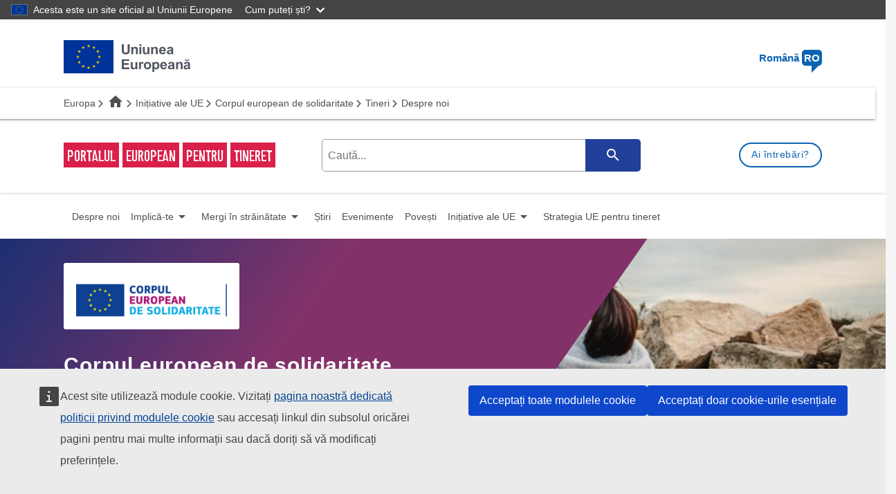

--- FILE ---
content_type: text/html; charset=UTF-8
request_url: https://youth.europa.eu/solidarity/young-people/about_ro
body_size: 13054
content:
<!DOCTYPE html>
<html lang="ro" dir="ltr" prefix="og: https://ogp.me/ns#">
  <head>
    <meta charset="utf-8" />
<meta name="description" content="Ești gata de o aventură memorabilă, care îți va da șansa de a face o schimbare reală în lume? Înscrie-te în Corpul european de solidaritate și intră într-o nouă etapă importantă a vieții tale! Indiferent dacă vrei să călătorești în Europa sau să te implici în proiecte frumoase în comunitatea ta, iată ce trebuie să știi înainte de a porni la drum." />
<link rel="canonical" href="https://youth.europa.eu/solidarity/young-people/about_ro" />
<link rel="image_src" href="https://youth.europa.eu/modules/custom/eyp/images/share-default-image.jpg" />
<meta property="og:site_name" content="Portalul european pentru tineret" />
<meta property="og:type" content="article" />
<meta property="og:url" content="https://youth.europa.eu/solidarity/young-people/about_ro" />
<meta property="og:title" content="Prezentare | Portalul european pentru tineret" />
<meta property="og:image" content="https://youth.europa.eu/modules/custom/eyp/images/share-default-image.jpg" />
<meta name="twitter:card" content="summary_large_image" />
<meta name="twitter:title" content="Prezentare | Portalul european pentru tineret" />
<meta name="twitter:image" content="https://youth.europa.eu/modules/custom/eyp/images/share-default-image.jpg" />
<meta name="Generator" content="Drupal 11 (https://www.drupal.org)" />
<meta name="MobileOptimized" content="width" />
<meta name="HandheldFriendly" content="true" />
<meta name="viewport" content="width=device-width, initial-scale=1.0" />
<link rel="icon" href="/themes/custom/eyp_ng/favicon.ico" type="image/vnd.microsoft.icon" />
<link rel="alternate" hreflang="bg" href="https://youth.europa.eu/solidarity/young-people/about_bg" />
<link rel="alternate" hreflang="cs" href="https://youth.europa.eu/solidarity/young-people/about_cs" />
<link rel="alternate" hreflang="da" href="https://youth.europa.eu/solidarity/young-people/about_da" />
<link rel="alternate" hreflang="de" href="https://youth.europa.eu/solidarity/young-people/about_de" />
<link rel="alternate" hreflang="et" href="https://youth.europa.eu/solidarity/young-people/about_et" />
<link rel="alternate" hreflang="el" href="https://youth.europa.eu/solidarity/young-people/about_el" />
<link rel="alternate" hreflang="en" href="https://youth.europa.eu/solidarity/young-people/about_en" />
<link rel="alternate" hreflang="es" href="https://youth.europa.eu/solidarity/young-people/about_es" />
<link rel="alternate" hreflang="fr" href="https://youth.europa.eu/solidarity/young-people/about_fr" />
<link rel="alternate" hreflang="ga" href="https://youth.europa.eu/solidarity/young-people/about_ga" />
<link rel="alternate" hreflang="hr" href="https://youth.europa.eu/solidarity/young-people/about_hr" />
<link rel="alternate" hreflang="it" href="https://youth.europa.eu/solidarity/young-people/about_it" />
<link rel="alternate" hreflang="lv" href="https://youth.europa.eu/solidarity/young-people/about_lv" />
<link rel="alternate" hreflang="lt" href="https://youth.europa.eu/solidarity/young-people/about_lt" />
<link rel="alternate" hreflang="hu" href="https://youth.europa.eu/solidarity/young-people/about_hu" />
<link rel="alternate" hreflang="mt" href="https://youth.europa.eu/solidarity/young-people/about_mt" />
<link rel="alternate" hreflang="nl" href="https://youth.europa.eu/solidarity/young-people/about_nl" />
<link rel="alternate" hreflang="pl" href="https://youth.europa.eu/solidarity/young-people/about_pl" />
<link rel="alternate" hreflang="pt-pt" href="https://youth.europa.eu/solidarity/young-people/about_pt" />
<link rel="alternate" hreflang="ro" href="https://youth.europa.eu/solidarity/young-people/about_ro" />
<link rel="alternate" hreflang="sk" href="https://youth.europa.eu/solidarity/young-people/about_sk" />
<link rel="alternate" hreflang="sl" href="https://youth.europa.eu/solidarity/young-people/about_sl" />
<link rel="alternate" hreflang="fi" href="https://youth.europa.eu/solidarity/young-people/about_fi" />
<link rel="alternate" hreflang="sv" href="https://youth.europa.eu/solidarity/young-people/about_sv" />

    <title>Prezentare | Portalul european pentru tineret</title>
    <link rel="stylesheet" media="all" href="/sites/default/files/css/css_VI9V9P9nGePtB3WUjWzt5BgVXycfHjKPTaQ44_yWIyc.css?delta=0&amp;language=ro&amp;theme=eyp_ng&amp;include=eJwVyGEKgCAMBtALWcMTydQPEczJtiA7ffR-viIKqnovHqfjcVbwobD-ImAv4hh34lJEa5f5V5qN2pDMI9g2x0WZDR_u1RuL" />
<link rel="stylesheet" media="all" href="/sites/default/files/css/css_gjBI8QjuA08HpJWj9GdGgD6xV7YVJ_lYTzrjNtPDwVE.css?delta=1&amp;language=ro&amp;theme=eyp_ng&amp;include=eJwVyGEKgCAMBtALWcMTydQPEczJtiA7ffR-viIKqnovHqfjcVbwobD-ImAv4hh34lJEa5f5V5qN2pDMI9g2x0WZDR_u1RuL" />

    <script src="/core/assets/vendor/jquery/jquery.min.js?v=4.0.0-rc.1"></script>
<script src="/sites/default/files/js/js_GO9KpDQSs1vqqubViyND_EH5qB3UVwc-SJCFZPnglH4.js?scope=header&amp;delta=1&amp;language=ro&amp;theme=eyp_ng&amp;include=eJw9jtEOwyAIRX9Ia_pFBpU2rCgd2izu62ebuDfOCdxLFEWX9DqBl9qgYTXxVlQaahny9b5Q-7KJZoP9dLCu3UMcS4mkPCpKqVjaMyeqEBgtbOPeRqZ43N6X3e3APKL-yBKAJ-VRrQRMXzSC_oOhiXCdr022NYM2FkioP0k7SDg"></script>

  </head>
  <body class="language-ro path-node node-31848 user-anonymous young-people path-solidarity">
        <a href="#main-content" class="visually-hidden focusable">
      Skip to main content
    </a>
    <script type="application/json">{"utility":"globan","theme":"dark","logo":true,"link":true,"mode":false}</script>

      <div class="dialog-off-canvas-main-canvas" data-off-canvas-main-canvas>
    

    <header class="eyp-main-header">
       <div class="container">
    <div class="row">
      


  
<div class="col m4 s7">
  <div class="valign-wrapper logo-flag">
    <img class="desktop" alt="Uniunea Europeană" src="https://youth.europa.eu/sites/default/files/eu-logo/logo-eu-ro.svg" >
    <img class="mobile" alt="Uniunea Europeană" src="https://youth.europa.eu/sites/default/files/eu-logo/logo-eu-condensed-ro.svg" >
  </div>
</div>
<div class="col m8 s5">
  <div class="right-align eyp-language-selection">
    <a class="modal-trigger" href='#eyp-select-language'>Română <span>RO</span></a>
  </div>
</div>

<!-- Language selection modal -->
<div class="col l12">
  <div id="eyp-select-language" class="modal modal-fixed-footer">
    <button id="language-modal-close" class="modal-close btn-floating" title="Close language selector"><i class="fas fa-times"> </i></button>
    <div class="modal-content">
              <div class="col l6">
          <ul>
                      <li>
              <a href="/solidarity/young-people/about_bg" class=" btn" >
                <span>BG</span>
                български
                              </a>
            </li>
                      <li>
              <a href="/solidarity/young-people/about_cs" class=" btn" >
                <span>CS</span>
                čeština
                              </a>
            </li>
                      <li>
              <a href="/solidarity/young-people/about_da" class=" btn" >
                <span>DA</span>
                dansk
                              </a>
            </li>
                      <li>
              <a href="/solidarity/young-people/about_de" class=" btn" >
                <span>DE</span>
                Deutsch
                              </a>
            </li>
                      <li>
              <a href="/solidarity/young-people/about_el" class=" btn" >
                <span>EL</span>
                ελληνικά
                              </a>
            </li>
                      <li>
              <a href="/solidarity/young-people/about_en" class=" btn" >
                <span>EN</span>
                English
                              </a>
            </li>
                      <li>
              <a href="/solidarity/young-people/about_es" class=" btn" >
                <span>ES</span>
                Español
                              </a>
            </li>
                      <li>
              <a href="/solidarity/young-people/about_et" class=" btn" >
                <span>ET</span>
                eesti
                              </a>
            </li>
                      <li>
              <a href="/solidarity/young-people/about_fi" class=" btn" >
                <span>FI</span>
                suomi
                              </a>
            </li>
                      <li>
              <a href="/solidarity/young-people/about_fr" class=" btn" >
                <span>FR</span>
                Français
                              </a>
            </li>
                      <li>
              <a href="/solidarity/young-people/about_ga" class=" btn" >
                <span>GA</span>
                Gaeilge
                              </a>
            </li>
                      <li>
              <a href="/solidarity/young-people/about_hr" class=" btn" >
                <span>HR</span>
                hrvatski
                              </a>
            </li>
                      <li>
              <a href="/solidarity/young-people/about_hu" class=" btn" >
                <span>HU</span>
                magyar
                              </a>
            </li>
                      <li>
              <a href="/solidarity/young-people/about_is" class=" btn" >
                <span>IS</span>
                íslenska
                              </a>
            </li>
                      <li>
              <a href="/solidarity/young-people/about_it" class=" btn" >
                <span>IT</span>
                Italiano
                              </a>
            </li>
                    </ul>
        </div>
              <div class="col l6">
          <ul>
                      <li>
              <a href="/solidarity/young-people/about_lt" class=" btn" >
                <span>LT</span>
                lietuvių
                              </a>
            </li>
                      <li>
              <a href="/solidarity/young-people/about_lv" class=" btn" >
                <span>LV</span>
                latviešu
                              </a>
            </li>
                      <li>
              <a href="/solidarity/young-people/about_mk" class=" btn" >
                <span>MK</span>
                Македонски
                              </a>
            </li>
                      <li>
              <a href="/solidarity/young-people/about_mt" class=" btn" >
                <span>MT</span>
                Malti
                              </a>
            </li>
                      <li>
              <a href="/solidarity/young-people/about_nl" class=" btn" >
                <span>NL</span>
                Nederlands
                              </a>
            </li>
                      <li>
              <a href="/solidarity/young-people/about_no" class=" btn" >
                <span>NO</span>
                Norsk
                              </a>
            </li>
                      <li>
              <a href="/solidarity/young-people/about_pl" class=" btn" >
                <span>PL</span>
                polski
                              </a>
            </li>
                      <li>
              <a href="/solidarity/young-people/about_pt" class=" btn" >
                <span>PT</span>
                português
                              </a>
            </li>
                      <li>
              <a href="/solidarity/young-people/about_ro" class="active btn" >
                <span>RO</span>
                Română
                                  <i class="fas fa-check"> </i>
                              </a>
            </li>
                      <li>
              <a href="/solidarity/young-people/about_sk" class=" btn" >
                <span>SK</span>
                slovenčina
                              </a>
            </li>
                      <li>
              <a href="/solidarity/young-people/about_sl" class=" btn" >
                <span>SL</span>
                slovenščina
                              </a>
            </li>
                      <li>
              <a href="/solidarity/young-people/about_sr" class=" btn" >
                <span>SR</span>
                Српски
                              </a>
            </li>
                      <li>
              <a href="/solidarity/young-people/about_sv" class=" btn" >
                <span>SV</span>
                Svenska
                              </a>
            </li>
                      <li>
              <a href="/solidarity/young-people/about_tr" class=" btn" >
                <span>TR</span>
                Türkçe
                              </a>
            </li>
                    </ul>
        </div>
          </div>
  </div>
</div>


    </div>
  </div>

       <div class="region--breadcrumb">
    


  
  <nav class="row breadcrumb-wrapper">
    <div class="nav-wrapper container">
      <div class="col s12">
                              <a  class="breadcrumb home" target="_blank" rel="noopener noreferrer" title="Europa" href="https://european-union.europa.eu/index_ro">Europa</a>
                                        <a  class="breadcrumb" title="Prima pagină" href="/home_ro"><i class="material-icons">home</i></a>
                                        <a  class="breadcrumb" title="Inițiative ale UE" href="/eu-initiatives_ro">Inițiative ale UE</a>
                                        <a  class="breadcrumb" title="Corpul european de solidaritate" href="/solidarity_ro">Corpul european de solidaritate</a>
                                        <a  class="breadcrumb" title="Tineri" href="/solidarity/young-people/about_ro">Tineri</a>
                                        <span class="last-breadcrumb breadcrumb"><span>Despre noi</span></span>
                        </div>
    </div>
  </nav>


  </div>

       <div class="region--branding">
    


  
<div class="eyp-search ">
  <div class="container">
    <div class="row">
      <div class="col m12 l4">
        <div class="eyp-branding">
          <a href="/home_ro"><em>Portalul</em><em>european</em><em>pentru</em><em>tineret</em></a>
        </div>
      </div>
      <div class="col m8 l6 right-align">
          <div id="search-block"></div>
      </div>
      <div class="col m12 l2 right-align">
        <a href="/ask-a-question_ro?referrer=https%3A//youth.europa.eu/solidarity/young-people/about_ro" class="btn waves-effect waves-light primary ask-a-question">Ai întrebări?</a>
      </div>
    </div>
  </div>
</div>


  </div>

   </header>
     <div class="region--highlighted">
    


  <div id="eyp-mega-menu"></div>




  
<div class="eyp-banner">
  <div class="container">
    <div class="row">
      <div class="col s11 col-parent col esc-heading-wrapper">
                  <div class="eyp-esc-logo">
            <img class="responsive-img" src="https://youth.europa.eu/sites/default/files/eu-initiatives/logos/european-solidarity-corps-ro.png" alt="Corpul european de solidaritate" />
          </div>
                          <h3>Corpul european de solidaritate</h3>
                <p>Împreună suntem puternici</p>

              </div>
    </div>
  </div>
</div>




  

<div class="esc-secondary-menu-wrapper solidarity">
  <nav>
    <div class="esc-secondary-menu-wrapper solidarity container nav-wrapper solidarity">
      <ul class="mobile-nav">
        <li><a href="#" data-target="dashboard-mobile" class="sidenav-trigger"><i class="material-icons">menu</i></a></li>
        <li class="user right"><a href="/solidarity/register_ro" class="ng-login" hreflang="ro">Register / Login</a></li>
      </ul>
      <ul class="hide-on-med-and-down">
                    <li><a href="/solidarity_ro"><span>Informații generale</span></a></li>
                    <li><a href="/solidarity/young-people/about_ro" class="active"><span>Tineri</span></a></li>
                    <li><a href="/solidarity/organisations/about_ro"><span>Organizații</span></a></li>
                                                  <li><a href="/solidarity/projects_ro"><span>Proiecte</span></a></li>
            </ul>
    </div>
  </nav>
  <ul class="sidenav dashboard" id="dashboard-mobile">
    <li>
      <div class="user-view">
        <div class="background"></div>
        <a href="#"><img src="https://youth.europa.eu/sites/default/files/eu-initiatives/logos/european-solidarity-corps-ro.png" alt="esc"></a>
      </div>
    </li>
          <li><a href="/solidarity_ro"><span>Informații generale</span></a></li>
              <li><a href="/solidarity/young-people/about_ro" class="active"><span>Tineri</span></a></li>
              <li><a href="/solidarity/organisations/about_ro"><span>Organizații</span></a></li>
                                  <li><a href="/solidarity/projects_ro"><span>Proiecte</span></a></li>
      </ul>
</div>



  </div>

<main id="main-content"  class="main-eyp-page-wrapper solidarity-young-people-about_ro solidarity-young-people solidarity">
  <div class="container">
    <div class="row">
              <div class="col s12 l5 xl3 eyp-content-side-bar">
            <div class="region--sidebar_first">
    


  <div class="eyp-content-side-bar-card card no-margin-top">
  <ul>
          <li>
        <a href="https://youth.europa.eu/solidarity/young-people/about_ro" class="is-active">Despre noi</a>
              </li>
          <li>
        <a href="https://youth.europa.eu/solidarity/young-people/principles_ro">Principii</a>
              </li>
          <li>
        <a href="https://youth.europa.eu/solidarity/young-people/volunteering_ro">Voluntariat</a>
              </li>
          <li>
        <a href="https://youth.europa.eu/solidarity/young-people/solidarity-projects_ro">Proiecte de solidaritate</a>
              </li>
          <li>
        <a href="https://youth.europa.eu/solidarity/young-people/volunteering-humanitarian-aid_ro">Voluntariat în domeniul ajutorului umanitar</a>
              </li>
          <li>
        <a href="https://youth.europa.eu/solidarity/young-people/training-support_ro">Formare și sprijin pentru participanți</a>
              </li>
          <li>
        <a href="https://youth.europa.eu/solidarity/young-people/community_ro">Comunitatea Corpului european de solidaritate</a>
              </li>
      </ul>
</div>
<div class="submenu-facebook-group esc-facebook-group">
  <a class="btn" href="https://www.facebook.com/groups/1147016848762453/" target="_blank">
    <i class="fa-brands fa-facebook"></i>
    European Solidarity Corps official group
  </a>
</div>





  <div class="esc-quiz eyp-content-side-bar-card">
  <a href="https://youth.europa.eu/solidarity/quiz_ro">
    <h4>Quiz<i class="fas fa-question-circle"></i></h4>
    <p><b>Which activity fits you best?</b></p>
  </a>
</div>


  </div>

        </div>
            <div id="main-content-wrapper"  class="col s12 l7 xl9">
          <div class="region--content">
    <div data-drupal-messages-fallback class="hidden"></div>
<article  class="node eyp-page-body node--view-mode-default">
  <div class="eyp-content-card card-right-border no-margin-top">
    
    
    <div class="row">
  <div class="col l10">
    <h1>Prezentare</h1>
  </div>
</div>
    <div class="node-content-holder">
  <p class="body-summary"><b></b></p>
  
            <p>Ești gata de o aventură memorabilă, care îți va da șansa de a face o schimbare reală în lume? Înscrie-te în Corpul european de solidaritate și intră într-o nouă etapă importantă a vieții tale! Indiferent dacă vrei să călătorești în Europa sau să te implici în proiecte frumoase în comunitatea ta, iată ce trebuie să știi înainte de a porni la drum. </p><h2>Cine se poate înscrie?</h2><ul><li>Poți face parte din Corpul european de solidaritate încă de la vârsta de 17 ani, dar pentru a te înscrie la o acțiune trebuie să ai 18 ani împliniți.</li><li>Nu trebuie să ai mai mult de 30 de ani la data de începere a activităților (sau mai mult de 35 de ani dacă te interesează activitățile de voluntariat în domeniul ajutorului umanitar).</li><li>Te poți înscrie dacă ai reședința într-una din <a href="https://youth.europa.eu/solidarity/countries-covered_ro">țările vizate</a> de program.</li><li>Poți participa numai la activități deschise persoanelor din țara ta de reședință. </li></ul><h2>Ce poți face?</h2><ul><li>Ai de ales între:<ul><li><a href="https://youth.europa.eu/solidarity/young-people/volunteering_ro">Activități de voluntariat</a></li><li><a href="https://youth.europa.eu/solidarity/young-people/solidarity-projects_ro">Proiecte de solidaritate</a></li><li><a href="https://youth.europa.eu/solidarity/young-people/volunteering-humanitarian-aid_ro">Voluntariat în domeniul ajutorului umanitar</a></li></ul></li><li>Proiectele au o durată cuprinsă între 2 săptămâni și un an întreg.</li><li>Ele se derulează în domenii precum cultura, mediul, sănătatea, sportul și multe altele. </li></ul><h2>Ce reguli trebuie să respecți?</h2><ul><li>Pentru proiectele finanțate începând cu 2024, activitățile de voluntariat la care participi nu pot totaliza mai mult de 12 luni. Activitățile de voluntariat, voluntariatul în domeniul ajutorului umanitar și Serviciul european de voluntariat (SEV) sunt luate în considerare la calcularea acestui plafon, dar proiectele de solidaritate nu.</li><li>Proiectele finanțate între 2021 și 2023 (și aflate încă în derulare) respectă normele din anii respectivi, astfel încât limita de timp nu se aplică. Poți găsi anul de finanțare în numărul proiectului.</li><li>Activitățile de voluntariat la care iei parte nu se pot suprapune.</li><li>Poți desfășura o singură activitate de voluntariat transfrontalier individual pe termen lung (între 2 luni și 12 luni). Pot fi permise excepții, dar numai în cazuri rare și justificate.</li><li>Poți participa o singură dată la activități de voluntariat individual în domeniul ajutorului umanitar.</li><li>Pentru a participa la activitățile de voluntariat în domeniul ajutorului umanitar, trebuie mai întâi să finalizezi formarea obligatorie. Te poți înscrie la sesiunea de formare pentru voluntariat în domeniul ajutorului umanitar doar dacă nu te-ai implicat anterior, pe o perioadă mai mare de 6 luni, în activități de voluntariat ale UE.</li><li>După o activitate de voluntariat individual în domeniul ajutorului umanitar nu mai poți participa la o activitate de voluntariat individual transfrontalier pe termen lung. Însă, dacă începi cu o activitate de voluntariat individual transfrontalier pe termen lung, poți merge și la o activitate de voluntariat individual în domeniul ajutorului umanitar.  </li><li>Poți desfășura mai multe activități de voluntariat pe termen scurt (între 2 săptămâni și 2 luni).</li><li>De asemenea, poți participa la mai multe proiecte de solidaritate (între 2 luni și 12 luni), întrucât acestea nu sunt luate în considerare la calcularea limitei de 12 luni.</li></ul><h2>Primul pas</h2><ol><li>Înscrie-te pe <a href="https://europa.eu/youth/solidarity/register_ro">portalul Corpului european de solidaritate</a>.</li><li>Vei obține acces la un tablou de bord personal pe care vei găsi numeroase oportunități.</li><li>Dacă te interesează voluntariatul, ai la dispoziție multe opțiuni. Și organizațiile te pot contacta, dacă ai profilul potrivit pentru proiectele lor.</li><li>Dacă decizi că ajutorul umanitar este pentru tine, va trebui să susții un test special și să urmezi un curs de formare.</li><li>Dacă dorești să demarezi un proiect de solidaritate la nivel local, va trebui să soliciți finanțare directă. </li></ol><p class="text-align-center"><img src="https://youth.europa.eu/sites/default/files/inline-images/European-solidarity-corps-volunteering-timeline.png" alt="Corpul european de solidaritate &#x2013; Calendarul activit&#x103;&#x21B;ilor de voluntariat" width="620" height="438"/></p><p>Nu uita! Corpul european de solidaritate dorește ca toți participanții să aibă șansa de a face voluntariat, astfel încât, deși există unele limite, posibilitățile sunt numeroase.  </p><p>Dacă ai nevoie de ajutor, contactează <a href="https://youth.europa.eu/solidarity/organisations/contact-national-agencies_ro">agenția națională sau agenția regională SALTO</a> sau <a href="https://youth.europa.eu/solidarity/young-people/volunteering-humanitarian-aid_ro">EACEA</a> în cazul activităților de voluntariat în domeniul ajutorului umanitar.</p><p>Așadar, ești gata să pornești în această aventură și să te bucuri de momente incredibile pe parcurs? Să începem!  </p><div class="text-align-center text-left"><a class="ec-ey-btn btn btn-lg btn-default" href="base_path]solidarity/register_en">Înregistrează-te pe portal</a></div><p> </p>
      
  
</div>

    


  <div class="eyp-social-share">
  <div class="social-share-header-title"><b>Distribuiți această pagină</b></div>
  <script type="application/javascript">
    window.addEventListener('wtReady', function () {
      $wt.addTranslation({
        'sbkm': {
          'en': {
            'email': 'E-mail',
            'share': 'Share',
            'shareTo': 'Share via {network}',
            'more': 'More sharing options',
            'print': 'Print'
          },
          'sr': {
            'email': 'Е-пошта',
            'share': 'Подели',
            'shareTo': 'Подели преко {network}',
            'more': 'Више опција за дељење',
            'print': 'Штампај'
          }
        }
      });
    });
  </script>
  <script type="application/json">{"service":"share","version":"2.0","networks":["twitter","facebook","linkedin","email","more"],"display":"button","stats":true,"selection":true}</script>
</div>


    
      </div>
</article>


  </div>

      </div>
          </div>
  </div>
</main>
    <div class="region--featured_bottom">
    


  
<div class="eyp-opportunities-slider">
  <div class="container">
    <div class="row">
              <div class="col l9">
          <h4>Cele mai recente oportunități oferite de Corpul european de solidaritate</h4>
        </div>
        <div class="col l3">
          <h4 class="right-align">
            <a href="/go-abroad/volunteering/opportunities_ro" class="btn waves-effect waves-light default">Toate oportunitățile</a>
          </h4>
        </div>
              <div class="flex-row">
          <div class="col-is-flex">
            <div id="eyp-opportunities-slider"></div>
          </div>
      </div>
    </div>
  </div>
</div>




  
<div class="eyp-card-wall eyp-latest-news-slider">
  <div class="container">
    <div class="row">
              <div class="col l9">
          <h4>Ultimele știri</h4>
        </div>
        <div class="col l3">
          <h4 class="right-align">
            <a href="/news_ro" class="btn waves-effect waves-light default">Toate știrile</a>
          </h4>
        </div>
              <div class="flex-row">
          <div class="col-is-flex">
            <div id="eyp-latest-news-slider"></div>
          </div>
      </div>
    </div>
  </div>
</div>




  <ul class="collapsible eyp-feedback" data-collapsible="expandable">
  <li>
    <h3 class="collapsible-header">
      <i class="far fa-comments"></i>
      Want to give your feedback about this page?
      <i class="eyp-toggle-feedback-form fas fa-caret-down"></i>
    </h3>
    <div class="collapsible-body eyp-feedback-form-container">
      <form class="user-input-feedback-form user-input-form" data-drupal-selector="user-input-feedback-form" action="/solidarity/young-people/about_ro" method="post" id="user-input-feedback-form" accept-charset="UTF-8">
  <input autocomplete="off" data-drupal-selector="form-bw9trbudfzmvxvgmo30p7mav697ce9vq-lkkzz8cau8" type="hidden" name="form_build_id" value="form-bW9TrBudFZmVXvgMO30p7MAV697cE9Vq-lkkZZ8Cau8" />
<input data-drupal-selector="edit-user-input-feedback-form" type="hidden" name="form_id" value="user_input_feedback_form" />
<div id="eyp-feedback-form-errors"></div><div class="field--type-boolean field--name-field-eyp-fb-useful field--widget-options-buttons js-form-wrapper form-wrapper" data-drupal-selector="edit-field-eyp-fb-useful-wrapper" id="edit-field-eyp-fb-useful-wrapper">
  <fieldset data-drupal-selector="edit-field-eyp-fb-useful" id="edit-field-eyp-fb-useful--wrapper" class="fieldgroup form-composite required js-form-item form-item js-form-wrapper form-wrapper">
      <legend>
    <span class="fieldset-legend js-form-required form-required">Did you find this page useful?</span>
  </legend>
  <div class="fieldset-wrapper">
                <div id="edit-field-eyp-fb-useful"><div class="js-form-item form-item form-type-radio js-form-type-radio form-item-field-eyp-fb-useful js-form-item-field-eyp-fb-useful">
        <input data-drupal-selector="edit-field-eyp-fb-useful-0" type="radio" id="edit-field-eyp-fb-useful-0" name="field_eyp_fb_useful" value="0" class="form-radio" />

        <label for="edit-field-eyp-fb-useful-0" class="option">No</label>
      </div>
<div class="js-form-item form-item form-type-radio js-form-type-radio form-item-field-eyp-fb-useful js-form-item-field-eyp-fb-useful">
        <input data-drupal-selector="edit-field-eyp-fb-useful-1" type="radio" id="edit-field-eyp-fb-useful-1" name="field_eyp_fb_useful" value="1" class="form-radio" />

        <label for="edit-field-eyp-fb-useful-1" class="option">Yes</label>
      </div>
</div>

          </div>
</fieldset>

  </div>
<div class="field--type-boolean field--name-field-eyp-fb-issue field--widget-options-buttons js-form-wrapper form-wrapper" data-drupal-selector="edit-field-eyp-fb-issue-wrapper" id="edit-field-eyp-fb-issue-wrapper">
  <fieldset data-drupal-selector="edit-field-eyp-fb-issue" id="edit-field-eyp-fb-issue--wrapper" class="fieldgroup form-composite required js-form-item form-item js-form-wrapper form-wrapper">
      <legend>
    <span class="fieldset-legend js-form-required form-required">Is there any issue with this page?</span>
  </legend>
  <div class="fieldset-wrapper">
                <div id="edit-field-eyp-fb-issue"><div class="js-form-item form-item form-type-radio js-form-type-radio form-item-field-eyp-fb-issue js-form-item-field-eyp-fb-issue">
        <input data-drupal-selector="edit-field-eyp-fb-issue-0" type="radio" id="edit-field-eyp-fb-issue-0" name="field_eyp_fb_issue" value="0" class="form-radio" />

        <label for="edit-field-eyp-fb-issue-0" class="option">No</label>
      </div>
<div class="js-form-item form-item form-type-radio js-form-type-radio form-item-field-eyp-fb-issue js-form-item-field-eyp-fb-issue">
        <input data-drupal-selector="edit-field-eyp-fb-issue-1" type="radio" id="edit-field-eyp-fb-issue-1" name="field_eyp_fb_issue" value="1" class="form-radio" />

        <label for="edit-field-eyp-fb-issue-1" class="option">Yes</label>
      </div>
</div>

          </div>
</fieldset>

  </div>
<div class="field--type-list-string field--name-field-eyp-fb-issue-type field--widget-options-select js-form-wrapper form-wrapper" data-drupal-selector="edit-field-eyp-fb-issue-type-wrapper" data-drupal-states="{&quot;visible&quot;:[{&quot;:input[name=\u0022field_eyp_fb_issue\u0022]&quot;:{&quot;value&quot;:&quot;1&quot;}}]}" id="edit-field-eyp-fb-issue-type-wrapper">
  <div class="js-form-item form-item form-type-select js-form-type-select form-item-field-eyp-fb-issue-type js-form-item-field-eyp-fb-issue-type">
      <label for="edit-field-eyp-fb-issue-type"><span class="form-required">What kind of issue have you found?</span></label>
        <select  data-drupal-selector="edit-field-eyp-fb-issue-type" id="edit-field-eyp-fb-issue-type" name="field_eyp_fb_issue_type" class="form-select">
                          <option value="_none">- Select -</option>
                                      <option value="Broken link">Broken link</option>
                                      <option value="Inaccurate or confusing information">Inaccurate or confusing information</option>
                                      <option value="Something not displaying correctly">Something not displaying correctly</option>
                                      <option value="Page not loading">Page not loading</option>
                                      <option value="Incorrect or missing translation">Incorrect or missing translation</option>
                                      <option value="Other">Other</option>
              </select>

        </div>

  </div>
<div class="field--type-string-long field--name-details field--widget-string-textarea js-form-wrapper form-wrapper" data-drupal-selector="edit-details-wrapper" id="edit-details-wrapper">
        <div class="js-form-item form-item form-type-textarea js-form-type-textarea form-item-details-0-value js-form-item-details-0-value">
      <label for="edit-details-0-value">Can you tell us a little bit more?</label>
        <div id="edit-details-0-value--description" class="description">
      Please explain in more detail in the box below.<br>The feedback collection is anonymous. Please do not submit any personal data.
    </div>
      <div>
  <textarea class="details-textarea form-textarea resize-vertical" data-drupal-selector="edit-details-0-value" aria-describedby="edit-details-0-value--description" id="edit-details-0-value" name="details[0][value]" rows="5" cols="60" maxlength="1000" placeholder="Was your experience positive, negative, some content was missing, something to improve..."></textarea>
</div>

        </div>
<span class="content-diff">Content limited to 1000 characters, remaining: <strong>1000</strong></span>
  
  </div>
<div id="feedback-captcha" data-lang="ro" data-drupal-selector="edit-captcha"></div>
<div id="feedback-captcha-error-messages"></div><div class="field--type-string field--name-field-eyp-fb-page field--widget-string-textfield js-form-wrapper form-wrapper" data-drupal-selector="edit-field-eyp-fb-page-wrapper" id="edit-field-eyp-fb-page-wrapper">
        <input data-drupal-selector="edit-field-eyp-fb-page-0-value" type="hidden" name="field_eyp_fb_page[0][value]" value="/node/31848" />

  
  </div>
<div data-drupal-selector="edit-actions" class="form-actions js-form-wrapper form-wrapper" id="edit-actions">
  <input data-drupal-selector="edit-submit" type="submit" id="edit-submit" name="op" value="Send feedback" class="button button--primary js-form-submit form-submit" />

  </div>
<div class="url-textfield js-form-wrapper form-wrapper" style="display: none !important;">
  <div class="js-form-item form-item form-type-textfield js-form-type-textfield form-item-url js-form-item-url">
      <label for="edit-url">Leave this field blank</label>
        <input autocomplete="off" data-drupal-selector="edit-url" type="text" id="edit-url" name="url" value="" size="20" maxlength="128" class="form-text" />

        </div>

  </div>

</form>

    </div>
  </li>
</ul>


  </div>

  <footer>
    <div class="container">
      <div class="row">
          <div class="region--footer_first">
    


  <div class="col m3">
  <h4 tabindex="0">Informații generale</h4>
  <ul>
          <li>
        <a href="/about-us_ro" title="About us" data-drupal-link-system-path="node/31663">Despre noi</a>
              </li>
          <li>
        <a href="/contact_ro" title="Contactați-ne" data-drupal-link-system-path="node/31656">Contactați-ne</a>
              </li>
          <li>
        <a href="/privacy_ro" title="Utilizatori" data-drupal-link-system-path="node/34531">Utilizatori</a>
              </li>
          <li>
        <a href="/terms-conditions_ro" title="Termeni și condiții" data-drupal-link-system-path="node/31662">Termeni și condiții</a>
              </li>
          <li>
        <a href="/accessibility-statement_ro" title="Accessibility" data-drupal-link-system-path="node/34707">Accesibilitate </a>
              </li>
          <li>
        <a href="/cas_ro" title="Conectare ca administrator" data-drupal-link-system-path="cas">Conectare ca administrator</a>
              </li>
      </ul>
</div>


  </div>

          <div class="region--footer_second">
    


    <div class="col m3">
    <h4 class="ecl-site-footer__title">Despre noi</h4><p>Portalul european pentru tineret le oferă tinerilor și părților interesate din domeniul tineretului informații despre oportunitățile existente la nivelul UE.</p>

<ul><li class="ecl-site-footer__list-item"><a href="/about-us_ro">Mai multe despre portal</a></li></ul>

  </div>


  </div>

          <div class="region--footer_third">
    


  
  <div class="col m3">
    <h4 class="ecl-site-footer__title">Urmărește-ne pe rețelele sociale</h4>
    <ul>
              <li class="social-li"><a target="_blank" class="social" href="https://www.facebook.com/EuropeanYouthEU" title="facebook"><i class="fa-brands fa-facebook">&nbsp;</i></a></li>
                    <li class="social-li"><a target="_blank" class="social" href="https://x.com/EuropeanYouthEU" title="X"><i class="fa-brands fa-x-twitter">&nbsp;</i></a></li>
                    <li class="social-li"><a target="_blank" class="social" href="https://www.instagram.com/european_youth_eu/?hl=en" title="instagram"><i class="fa-brands fa-instagram">&nbsp;</i></a></li>
          </ul>
  </div>


  </div>

        
  <div class="col m3 region--footer-fourth">
    


  <div>
  <h4 class="ecl-site-footer__title">O inițiativă a Comisiei Europene</h4>

<p><a class="link" href="https://ec.europa.eu/"><img alt="EC logo" class="img-responsive" src="/themes/custom/eyp_ng/images/eu-logo.png" typeof="foaf:Image" width="70"></a></p>
</div>




  <div>
  <p tabindex="0"><small>Icons made by <a href="https://www.flaticon.com/authors/freepik" target="_blank"><strong>Freepik</strong></a> and <a href="https://www.flaticon.com/authors/smashicons" target="_blank"><strong>Smashicons</strong></a> from <a href="https://www.flaticon.com/" target="_blank"><strong>flaticon.com</strong></a></small></p>

</div>


  </div>

      </div>
    </div>
  </footer>
    <div class="region--corporate_footer">
    


    <div class="ecl-container row eyp-corporate-footer">
    <div class="container ecl-row">
      <div class="col l3 m12 ecl-col-3">
          <div class="ecl-site-footer__section"><br />
            <a href="https://european-union.europa.eu/index_ro"
               class="ecl-link ecl-link--standalone ecl-site-footer__logo-link" aria-label="European Union" target="_blank">
              <picture class="ecl-picture ecl-site-footer__picture" title="European Union">
                <source srcset="https://youth.europa.eu/sites/default/files/eu-logo/logo-eu-ro.svg" media="(min-width: 996px)">
                <img class="ecl-site-footer__logo-image" src="https://youth.europa.eu/sites/default/files/eu-logo/logo-eu-condensed-ro.svg" alt="European Union logo" />
              </picture>
            </a>
            <div class="ecl-site-footer__description">
                              Aflați mai multe <a href="https://european-union.europa.eu/index_ro" target="_blank" rel="noopener noreferrer">europa.eu</a>
                          </div>
          </div>
      </div>
              <div class="col l4 m12 ecl-col-4">
          <h5 tabindex="0">Contactați UE</h5>
          <ul>
                          <li class="footer__list-item">
                <a href="tel:0080067891011">Apelați numărul 00 800 6 7 8 9 10 11</a>
              </li>
                          <li class="footer__list-item">
                <a href="https://european-union.europa.eu/contact-eu/call-us_ro">Utilizați alte opțiuni telefonice</a>
              </li>
                          <li class="footer__list-item">
                <a href="https://european-union.europa.eu/contact-eu/write-us_ro">Scrieți-ne completând formularul de contact</a>
              </li>
                          <li class="footer__list-item">
                <a href="https://european-union.europa.eu/contact-eu/meet-us_ro">Veniți să discutăm la unul din centrele UE</a>
              </li>
                      </ul>

                      <h5 tabindex="0">Rețele sociale</h5>
            <ul>
                              <li class="footer__list-item">
                  <a href="https://european-union.europa.eu/contact-eu/social-media-channels_ro">Căutați canalele UE pe rețelele sociale</a>
                </li>
                          </ul>
                  </div>
      
            <div class="col l5 m12 ecl-col-5">
        <h5 tabindex="0">Aviz juridic</h5>
        <ul>
                      <li class="footer__list-item">
              <a href="https://european-union.europa.eu/languages-our-websites_ro">Versiunile lingvistice ale site-urilor noastre</a>
            </li>
                      <li class="footer__list-item">
              <a href="https://european-union.europa.eu/privacy-policy_ro">Politica de confidențialitate</a>
            </li>
                      <li class="footer__list-item">
              <a href="https://european-union.europa.eu/legal-notice_ro">Aviz juridic</a>
            </li>
                      <li class="footer__list-item">
              <a href="https://european-union.europa.eu/cookies_ro">Cookie-uri</a>
            </li>
                      <li class="footer__list-item">
              <a href="https://european-union.europa.eu/accessibility-statement_ro">Accesibilitate</a>
            </li>
                  </ul>
      </div>
            <div class="col l5 m12 ecl-col-5">
      <h5 tabindex="0">Instituțiile UE</h5>
        <ul>
          <li class="footer__list-item">
            <a href="https://european-union.europa.eu/institutions-law-budget/institutions-and-bodies/search-all-eu-institutions-and-bodies_ro"
               class="ecl-link ecl-link--standalone ecl-site-footer__link">Parlamentul European</a>
          </li>
        </ul>
      </div>
    </div>
  </div>


  </div>


  </div>

    <script type="application/json">{"utility":"piwik","siteID":"25","sitePath":["youth.europa.eu"],"siteSection":"solidarity young-people","instance":"europa.eu"}</script>
<script type="application/json">{"utility":"cck","url":"https:\/\/european-union.europa.eu\/cookies_{lang}"}</script>

    <script type="application/json" data-drupal-selector="drupal-settings-json">{"path":{"baseUrl":"\/","pathPrefix":"","currentPath":"node\/31848","currentPathIsAdmin":false,"isFront":false,"currentLanguage":"ro"},"pluralDelimiter":"\u0003","suppressDeprecationErrors":true,"ajaxPageState":{"libraries":"eJxNjtEOgzAIRX_I2vhFhrZoutHiALN1X7_q4rI3zrlAbmRBn2TfgEY1MNQh_inDl4EgOEHNb_xmuRpK7entsaO0cWEpA7bNwzS1GWJfSpnrqSJXxWrnnLJCIHSw9HsXKcf74ee6-hWI-qsfEgegi0qvJRnoKMA4PzEYM-nV8WKnBcSIIaEM2tSw-ACKH9TqV6o","theme":"eyp_ng","theme_token":null},"ajaxTrustedUrl":{"\/solidarity\/young-people\/about_ro":true,"\/solidarity\/young-people\/about_ro?ajax_form=1":true},"feature_toggle":{"enabled":["eyp_year_of_youth_policy_initiatives","eyp_year_of_youth_voice_your_vision","eyp_eyy_policy_dialogs_with_commissioners_enabled","eyp_deu_webtools_captcha_validation","eyp_young_journalists_in_europe_enabled","eyp_use_webtools_from_cloud","eyp_esc_contracts"]},"today":"2026-01-17","eyp":{"countries":{"AF":"Afganistan","ZA":"Africa de Sud","AL":"Albania","DZ":"Algeria","AD":"Andorra","AO":"Angola","AI":"Anguilla","AQ":"Antarctica","AG":"Antigua \u0219i Barbuda","SA":"Arabia Saudit\u0103","AR":"Argentina","AM":"Armenia","AW":"Aruba","AU":"Australia","AT":"Austria","AZ":"Azerbaidjan","AZO":"Azores","BS":"Bahamas","BH":"Bahrain","BD":"Bangladesh","BB":"Barbados","BY":"Belarus","BE":"Belgia","BZ":"Belize","BJ":"Benin","BM":"Bermuda","BT":"Bhutan","BO":"Bolivia","BQ":"Bonaire Sint Eustatius and Saba","BA":"Bosnia \u0219i Her\u021begovina","BW":"Botswana","BR":"Brazilia","AB":"British Antarctic Territory","BN":"Brunei","BG":"Bulgaria","BF":"Burkina Faso","BI":"Burundi","CV":"Cabo Verde","KH":"Cambodgia","CM":"Camerun","CA":"Canada","CAI":"Canary Islands","CL":"Chile","CN":"China","TD":"Ciad","CY":"Cipru","CP":"Clipperton","CO":"Columbia","KM":"Comore","CG":"Congo","KP":"Coreea de Nord","KR":"Coreea de Sud","CR":"Costa Rica","HR":"Croa\u021bia","CU":"Cuba","CW":"Cura\u00e7ao","CZ":"Czechia","CI":"C\u00f4te d\u2019Ivoire","DK":"Danemarca","DJ":"Djibouti","DM":"Dominica","EC":"Ecuador","EG":"Egipt","SV":"El Salvador","CH":"Elve\u021bia","AE":"Emiratele Arabe Unite","ER":"Eritreea","EE":"Estonia","SZ":"Eswatini","ET":"Etiopia","FJ":"Fiji","PH":"Filipine","FI":"Finlanda","FR":"Fran\u021ba","GA":"Gabon","GM":"Gambia","GE":"Georgia","GS":"Georgia de Sud \u0219i Insulele Sandwich de Sud","DE":"Germania","GH":"Ghana","GI":"Gibraltar","EL":"Grecia","GD":"Grenada","GL":"Groenlanda","GP":"Guadelupa","GU":"Guam","GT":"Guatemala","GG":"Guernsey","GN":"Guineea","GQ":"Guineea Ecuatorial\u0103","GW":"Guineea-Bissau","GY":"Guyana","GF":"Guyana Francez\u0103","HT":"Haiti","HN":"Honduras","HK":"Hong Kong","IN":"India","ID":"Indonezia","BV":"Insula Bouvet","CX":"Insula Christmas","HM":"Insula Heard \u0219i Insulele McDonald","IM":"Insula Man","NF":"Insula Norfolk","KY":"Insulele Cayman","CC":"Insulele Cocos (Keeling)","CK":"Insulele Cook","FK":"Insulele Falkland","FO":"Insulele Feroe","MP":"Insulele Mariane de Nord","MH":"Insulele Marshall","UM":"Insulele Minore \u00cendep\u0103rtate ale Statelor Unite","PN":"Insulele Pitcairn","SB":"Insulele Solomon","TC":"Insulele Turks \u0219i Caicos","VI":"Insulele Virgine Americane","VG":"Insulele Virgine Britanice","AX":"Insulele \u00c5land","JO":"Iordania","IQ":"Irak","IR":"Iran","IE":"Irlanda","IS":"Islanda","IL":"Israel","IT":"Italia","JM":"Jamaica","JP":"Japonia","JE":"Jersey","KZ":"Kazahstan","KE":"Kenya","KI":"Kiribati","XK":"Kosovo * UN resolution","KW":"Kuweit","KG":"K\u00e2rg\u00e2zstan","LA":"Laos","LS":"Lesotho","LV":"Letonia","LB":"Liban","LR":"Liberia","LY":"Libia","LI":"Liechtenstein","LT":"Lituania","LU":"Luxemburg","MO":"Macao","MK":"Macedonia de Nord","MG":"Madagascar","MAD":"Madeira","MW":"Malawi","MY":"Malaysia","MV":"Maldive","ML":"Mali","MT":"Malta","MA":"Maroc","MQ":"Martinica","MR":"Mauritania","MU":"Mauritius","YT":"Mayotte","MX":"Mexic","FM":"Micronezia","MD":"Moldova","MC":"Monaco","MN":"Mongolia","MS":"Montserrat","MZ":"Mozambic","ME":"Muntenegru","MM":"Myanmar\/Birmania","NA":"Namibia","NR":"Nauru","NP":"Nepal","NI":"Nicaragua","NE":"Niger","NG":"Nigeria","NU":"Niue","NO":"Norvegia","NC":"Noua Caledonie","NZ":"Noua Zeeland\u0103","OM":"Oman","PK":"Pakistan","PW":"Palau","PS":"Palestina","PA":"Panama","PG":"Papua-Noua Guinee","PY":"Paraguay","PE":"Peru","PF":"Polinezia Francez\u0103","PL":"Polonia","PT":"Portugalia","PR":"Puerto Rico","QA":"Qatar","UK":"Regatul Unit","CF":"Republica Centrafrican\u0103","CD":"Republica Democratic\u0103 Congo","DO":"Republica Dominican\u0103","RO":"Rom\u00e2nia","RU":"Rusia","RW":"Rwanda","RE":"R\u00e9union","EH":"Sahara Occidental\u0103","KN":"Saint Kitts \u0219i Nevis","LC":"Saint Lucia","VC":"Saint Vincent \u0219i Grenadinele","BL":"Saint-Barth\u00e9lemy","MF":"Saint-Martin","PM":"Saint-Pierre \u0219i Miquelon","WS":"Samoa","AS":"Samoa American\u0103","SM":"San Marino","SN":"Senegal","RS":"Serbia","SC":"Seychelles","SH":"Sf\u00e2nta Elena","VA":"Sf\u00e2ntul Scaun\/Vatican","SL":"Sierra Leone","SG":"Singapore","SX":"Sint-Maarten","SY":"Siria","SK":"Slovacia","SI":"Slovenia","SO":"Somalia","ES":"Spania","LK":"Sri Lanka","US":"Statele Unite","SD":"Sudan","SS":"Sudanul de Sud","SE":"Suedia","SR":"Suriname","SJ":"Svalbard \u0219i Jan Mayen","ST":"S\u00e3o Tom\u00e9 \u0219i Pr\u00edncipe","TJ":"Tadjikistan","TW":"Taiwan","TZ":"Tanzania","TF":"Teritoriile Australe \u0219i Antarctice Franceze","IO":"Teritoriul Britanic din Oceanul Indian","TH":"Thailanda","TL":"Timorul de Est","TG":"Togo","TK":"Tokelau","TO":"Tonga","TT":"Trinidad \u0219i Tobago","TN":"Tunisia","TR":"Turcia","TM":"Turkmenistan","TV":"Tuvalu","UA":"Ucraina","UG":"Uganda","HU":"Ungaria","UY":"Uruguay","UZ":"Uzbekistan","VU":"Vanuatu","VE":"Venezuela","VN":"Vietnam","WF":"Wallis \u0219i Futuna","YE":"Yemen","ZM":"Zambia","ZW":"Zimbabwe","NL":"\u021a\u0103rile de Jos"},"react_apps":{"MegaMenu":{"mount_point":"eyp-mega-menu","config":{"euInitiativesTid":"33","questionPath":"\/ask-a-question","isYouthPolicyEnabled":false,"isSurveyModalEnabled":false}},"OpportunitiesSlider":{"appName":"Slider","mount_point":"eyp-opportunities-slider","config":{"slider":"opportunities","limit":10,"fundingProgrammesIds":["5","4","3","2","1","8","6","7"]}},"LatestNews":{"appName":"Slider","mount_point":"eyp-latest-news-slider","config":{"slider":"latest-news","limit":10,"extraConditions":{"filters":{"section_item":{"uuid":"esc"}}}}},"Search":{"mount_point":"search-block","config":{"isEcl":false}}}},"ajax":{"edit-submit":{"callback":["Drupal\\eyp\\Helper\\UserInputFormHelper","feedbackAjaxCallback"],"wrapper":"user-input-feedback-form","progress":{"type":"throbber"},"event":"mousedown","keypress":true,"prevent":"click","url":"\/solidarity\/young-people\/about_ro?ajax_form=1","httpMethod":"POST","dialogType":"ajax","submit":{"_triggering_element_name":"op","_triggering_element_value":"Send feedback"}}},"user":{"uid":0,"permissionsHash":"ec4cdfd446985ad6a1433d7a2887545cc82338b58aee470d01fc93dfba747c15"}}</script>
<script src="/sites/default/files/js/js_ngHMtOUk6HXD_DhnAAUImImEynnjSpxW1Spz2xbIUXc.js?scope=footer&amp;delta=0&amp;language=ro&amp;theme=eyp_ng&amp;include=eJw9jtEOwyAIRX9Ia_pFBpU2rCgd2izu62ebuDfOCdxLFEWX9DqBl9qgYTXxVlQaahny9b5Q-7KJZoP9dLCu3UMcS4mkPCpKqVjaMyeqEBgtbOPeRqZ43N6X3e3APKL-yBKAJ-VRrQRMXzSC_oOhiXCdr022NYM2FkioP0k7SDg"></script>
<script src="https://webtools.europa.eu/load.js?theme=eu" defer></script>

  </body>
</html>


--- FILE ---
content_type: text/css
request_url: https://youth.europa.eu/sites/default/files/css/css_gjBI8QjuA08HpJWj9GdGgD6xV7YVJ_lYTzrjNtPDwVE.css?delta=1&language=ro&theme=eyp_ng&include=eJwVyGEKgCAMBtALWcMTydQPEczJtiA7ffR-viIKqnovHqfjcVbwobD-ImAv4hh34lJEa5f5V5qN2pDMI9g2x0WZDR_u1RuL
body_size: 89672
content:
/* @license GPL-2.0-or-later https://www.drupal.org/licensing/faq */
.leaflet-pane,.leaflet-tile,.leaflet-marker-icon,.leaflet-marker-shadow,.leaflet-tile-container,.leaflet-pane > svg,.leaflet-pane > canvas,.leaflet-zoom-box,.leaflet-image-layer,.leaflet-layer{position:absolute;left:0;top:0;}.leaflet-container{overflow:hidden;}.leaflet-tile,.leaflet-marker-icon,.leaflet-marker-shadow{-webkit-user-select:none;-moz-user-select:none;user-select:none;-webkit-user-drag:none;}.leaflet-tile::selection{background:transparent;}.leaflet-safari .leaflet-tile{image-rendering:-webkit-optimize-contrast;}.leaflet-safari .leaflet-tile-container{width:1600px;height:1600px;-webkit-transform-origin:0 0;}.leaflet-marker-icon,.leaflet-marker-shadow{display:block;}.leaflet-container .leaflet-overlay-pane svg{max-width:none !important;max-height:none !important;}.leaflet-container .leaflet-marker-pane img,.leaflet-container .leaflet-shadow-pane img,.leaflet-container .leaflet-tile-pane img,.leaflet-container img.leaflet-image-layer,.leaflet-container .leaflet-tile{max-width:none !important;max-height:none !important;width:auto;padding:0;}.leaflet-container img.leaflet-tile{mix-blend-mode:plus-lighter;}.leaflet-container.leaflet-touch-zoom{-ms-touch-action:pan-x pan-y;touch-action:pan-x pan-y;}.leaflet-container.leaflet-touch-drag{-ms-touch-action:pinch-zoom;touch-action:none;touch-action:pinch-zoom;}.leaflet-container.leaflet-touch-drag.leaflet-touch-zoom{-ms-touch-action:none;touch-action:none;}.leaflet-container{-webkit-tap-highlight-color:transparent;}.leaflet-container a{-webkit-tap-highlight-color:rgba(51,181,229,0.4);}.leaflet-tile{filter:inherit;visibility:hidden;}.leaflet-tile-loaded{visibility:inherit;}.leaflet-zoom-box{width:0;height:0;-moz-box-sizing:border-box;box-sizing:border-box;z-index:800;}.leaflet-overlay-pane svg{-moz-user-select:none;}.leaflet-pane{z-index:400;}.leaflet-tile-pane{z-index:200;}.leaflet-overlay-pane{z-index:400;}.leaflet-shadow-pane{z-index:500;}.leaflet-marker-pane{z-index:600;}.leaflet-tooltip-pane{z-index:650;}.leaflet-popup-pane{z-index:700;}.leaflet-map-pane canvas{z-index:100;}.leaflet-map-pane svg{z-index:200;}.leaflet-vml-shape{width:1px;height:1px;}.lvml{behavior:url(#default#VML);display:inline-block;position:absolute;}.leaflet-control{position:relative;z-index:800;pointer-events:visiblePainted;pointer-events:auto;}.leaflet-top,.leaflet-bottom{position:absolute;z-index:1000;pointer-events:none;}.leaflet-top{top:0;}.leaflet-right{right:0;}.leaflet-bottom{bottom:0;}.leaflet-left{left:0;}.leaflet-control{float:left;clear:both;}.leaflet-right .leaflet-control{float:right;}.leaflet-top .leaflet-control{margin-top:10px;}.leaflet-bottom .leaflet-control{margin-bottom:10px;}.leaflet-left .leaflet-control{margin-left:10px;}.leaflet-right .leaflet-control{margin-right:10px;}.leaflet-fade-anim .leaflet-popup{opacity:0;-webkit-transition:opacity 0.2s linear;-moz-transition:opacity 0.2s linear;transition:opacity 0.2s linear;}.leaflet-fade-anim .leaflet-map-pane .leaflet-popup{opacity:1;}.leaflet-zoom-animated{-webkit-transform-origin:0 0;-ms-transform-origin:0 0;transform-origin:0 0;}svg.leaflet-zoom-animated{will-change:transform;}.leaflet-zoom-anim .leaflet-zoom-animated{-webkit-transition:-webkit-transform 0.25s cubic-bezier(0,0,0.25,1);-moz-transition:-moz-transform 0.25s cubic-bezier(0,0,0.25,1);transition:transform 0.25s cubic-bezier(0,0,0.25,1);}.leaflet-zoom-anim .leaflet-tile,.leaflet-pan-anim .leaflet-tile{-webkit-transition:none;-moz-transition:none;transition:none;}.leaflet-zoom-anim .leaflet-zoom-hide{visibility:hidden;}.leaflet-interactive{cursor:pointer;}.leaflet-grab{cursor:-webkit-grab;cursor:-moz-grab;cursor:grab;}.leaflet-crosshair,.leaflet-crosshair .leaflet-interactive{cursor:crosshair;}.leaflet-popup-pane,.leaflet-control{cursor:auto;}.leaflet-dragging .leaflet-grab,.leaflet-dragging .leaflet-grab .leaflet-interactive,.leaflet-dragging .leaflet-marker-draggable{cursor:move;cursor:-webkit-grabbing;cursor:-moz-grabbing;cursor:grabbing;}.leaflet-marker-icon,.leaflet-marker-shadow,.leaflet-image-layer,.leaflet-pane > svg path,.leaflet-tile-container{pointer-events:none;}.leaflet-marker-icon.leaflet-interactive,.leaflet-image-layer.leaflet-interactive,.leaflet-pane > svg path.leaflet-interactive,svg.leaflet-image-layer.leaflet-interactive path{pointer-events:visiblePainted;pointer-events:auto;}.leaflet-container{background:#ddd;outline-offset:1px;}.leaflet-container a{color:#0078A8;}.leaflet-zoom-box{border:2px dotted #38f;background:rgba(255,255,255,0.5);}.leaflet-container{font-family:"Helvetica Neue",Arial,Helvetica,sans-serif;font-size:12px;font-size:0.75rem;line-height:1.5;}.leaflet-bar{box-shadow:0 1px 5px rgba(0,0,0,0.65);border-radius:4px;}.leaflet-bar a{background-color:#fff;border-bottom:1px solid #ccc;width:26px;height:26px;line-height:26px;display:block;text-align:center;text-decoration:none;color:black;}.leaflet-bar a,.leaflet-control-layers-toggle{background-position:50% 50%;background-repeat:no-repeat;display:block;}.leaflet-bar a:hover,.leaflet-bar a:focus{background-color:#f4f4f4;}.leaflet-bar a:first-child{border-top-left-radius:4px;border-top-right-radius:4px;}.leaflet-bar a:last-child{border-bottom-left-radius:4px;border-bottom-right-radius:4px;border-bottom:none;}.leaflet-bar a.leaflet-disabled{cursor:default;background-color:#f4f4f4;color:#bbb;}.leaflet-touch .leaflet-bar a{width:30px;height:30px;line-height:30px;}.leaflet-touch .leaflet-bar a:first-child{border-top-left-radius:2px;border-top-right-radius:2px;}.leaflet-touch .leaflet-bar a:last-child{border-bottom-left-radius:2px;border-bottom-right-radius:2px;}.leaflet-control-zoom-in,.leaflet-control-zoom-out{font:bold 18px 'Lucida Console',Monaco,monospace;text-indent:1px;}.leaflet-touch .leaflet-control-zoom-in,.leaflet-touch .leaflet-control-zoom-out{font-size:22px;}.leaflet-control-layers{box-shadow:0 1px 5px rgba(0,0,0,0.4);background:#fff;border-radius:5px;}.leaflet-control-layers-toggle{background-image:url(/libraries/react/./images/layers.png);width:36px;height:36px;}.leaflet-retina .leaflet-control-layers-toggle{background-image:url(/libraries/react/./images/layers-2x.png);background-size:26px 26px;}.leaflet-touch .leaflet-control-layers-toggle{width:44px;height:44px;}.leaflet-control-layers .leaflet-control-layers-list,.leaflet-control-layers-expanded .leaflet-control-layers-toggle{display:none;}.leaflet-control-layers-expanded .leaflet-control-layers-list{display:block;position:relative;}.leaflet-control-layers-expanded{padding:6px 10px 6px 6px;color:#333;background:#fff;}.leaflet-control-layers-scrollbar{overflow-y:scroll;overflow-x:hidden;padding-right:5px;}.leaflet-control-layers-selector{margin-top:2px;position:relative;top:1px;}.leaflet-control-layers label{display:block;font-size:13px;font-size:1.08333em;}.leaflet-control-layers-separator{height:0;border-top:1px solid #ddd;margin:5px -10px 5px -6px;}.leaflet-default-icon-path{background-image:url(/libraries/react/./images/marker-icon.png);}.leaflet-container .leaflet-control-attribution{background:#fff;background:rgba(255,255,255,0.8);margin:0;}.leaflet-control-attribution,.leaflet-control-scale-line{padding:0 5px;color:#333;line-height:1.4;}.leaflet-control-attribution a{text-decoration:none;}.leaflet-control-attribution a:hover,.leaflet-control-attribution a:focus{text-decoration:underline;}.leaflet-attribution-flag{display:inline !important;vertical-align:baseline !important;width:1em;height:0.6669em;}.leaflet-left .leaflet-control-scale{margin-left:5px;}.leaflet-bottom .leaflet-control-scale{margin-bottom:5px;}.leaflet-control-scale-line{border:2px solid #777;border-top:none;line-height:1.1;padding:2px 5px 1px;white-space:nowrap;-moz-box-sizing:border-box;box-sizing:border-box;background:rgba(255,255,255,0.8);text-shadow:1px 1px #fff;}.leaflet-control-scale-line:not(:first-child){border-top:2px solid #777;border-bottom:none;margin-top:-2px;}.leaflet-control-scale-line:not(:first-child):not(:last-child){border-bottom:2px solid #777;}.leaflet-touch .leaflet-control-attribution,.leaflet-touch .leaflet-control-layers,.leaflet-touch .leaflet-bar{box-shadow:none;}.leaflet-touch .leaflet-control-layers,.leaflet-touch .leaflet-bar{border:2px solid rgba(0,0,0,0.2);background-clip:padding-box;}.leaflet-popup{position:absolute;text-align:center;margin-bottom:20px;}.leaflet-popup-content-wrapper{padding:1px;text-align:left;border-radius:12px;}.leaflet-popup-content{margin:13px 24px 13px 20px;line-height:1.3;font-size:13px;font-size:1.08333em;min-height:1px;}.leaflet-popup-content p{margin:17px 0;margin:1.3em 0;}.leaflet-popup-tip-container{width:40px;height:20px;position:absolute;left:50%;margin-top:-1px;margin-left:-20px;overflow:hidden;pointer-events:none;}.leaflet-popup-tip{width:17px;height:17px;padding:1px;margin:-10px auto 0;pointer-events:auto;-webkit-transform:rotate(45deg);-moz-transform:rotate(45deg);-ms-transform:rotate(45deg);transform:rotate(45deg);}.leaflet-popup-content-wrapper,.leaflet-popup-tip{background:white;color:#333;box-shadow:0 3px 14px rgba(0,0,0,0.4);}.leaflet-container a.leaflet-popup-close-button{position:absolute;top:0;right:0;border:none;text-align:center;width:24px;height:24px;font:16px/24px Tahoma,Verdana,sans-serif;color:#757575;text-decoration:none;background:transparent;}.leaflet-container a.leaflet-popup-close-button:hover,.leaflet-container a.leaflet-popup-close-button:focus{color:#585858;}.leaflet-popup-scrolled{overflow:auto;}.leaflet-oldie .leaflet-popup-content-wrapper{-ms-zoom:1;}.leaflet-oldie .leaflet-popup-tip{width:24px;margin:0 auto;-ms-filter:"progid:DXImageTransform.Microsoft.Matrix(M11=0.70710678, M12=0.70710678, M21=-0.70710678, M22=0.70710678)";filter:progid:DXImageTransform.Microsoft.Matrix(M11=0.70710678,M12=0.70710678,M21=-0.70710678,M22=0.70710678);}.leaflet-oldie .leaflet-control-zoom,.leaflet-oldie .leaflet-control-layers,.leaflet-oldie .leaflet-popup-content-wrapper,.leaflet-oldie .leaflet-popup-tip{border:1px solid #999;}.leaflet-div-icon{background:#fff;border:1px solid #666;}.leaflet-tooltip{position:absolute;padding:6px;background-color:#fff;border:1px solid #fff;border-radius:3px;color:#222;white-space:nowrap;-webkit-user-select:none;-moz-user-select:none;-ms-user-select:none;user-select:none;pointer-events:none;box-shadow:0 1px 3px rgba(0,0,0,0.4);}.leaflet-tooltip.leaflet-interactive{cursor:pointer;pointer-events:auto;}.leaflet-tooltip-top:before,.leaflet-tooltip-bottom:before,.leaflet-tooltip-left:before,.leaflet-tooltip-right:before{position:absolute;pointer-events:none;border:6px solid transparent;background:transparent;content:"";}.leaflet-tooltip-bottom{margin-top:6px;}.leaflet-tooltip-top{margin-top:-6px;}.leaflet-tooltip-bottom:before,.leaflet-tooltip-top:before{left:50%;margin-left:-6px;}.leaflet-tooltip-top:before{bottom:0;margin-bottom:-12px;border-top-color:#fff;}.leaflet-tooltip-bottom:before{top:0;margin-top:-12px;margin-left:-6px;border-bottom-color:#fff;}.leaflet-tooltip-left{margin-left:-6px;}.leaflet-tooltip-right{margin-left:6px;}.leaflet-tooltip-left:before,.leaflet-tooltip-right:before{top:50%;margin-top:-6px;}.leaflet-tooltip-left:before{right:0;margin-right:-12px;border-left-color:#fff;}.leaflet-tooltip-right:before{left:0;margin-left:-12px;border-right-color:#fff;}@media print{.leaflet-control{-webkit-print-color-adjust:exact;print-color-adjust:exact;}}.btn-small.eyp-help-text{height:19px;line-height:19px;padding:0 5px}.btn-small.eyp-help-text:hover,.btn-small.eyp-help-text:focus{background-color:transparent}.center-block{margin:0 auto;display:block !important}@media (max-width:600px){.iLjLLY{cursor:auto !important}}.leaflet-images .marker-shadow{background-image:url(/libraries/react/./images/marker-shadow.png)}.leaflet-images .marker-icon-2x{background-image:url(/libraries/react/./images/marker-icon-2x.png)}label.aria-select-label{display:contents}@media (max-width:992px){label.aria-select-label{position:unset !important}}label.aria-select-label span.select-field-label{display:block;height:1px;text-indent:-10000px}
.materialize-red{background-color:#e51c23 !important}.materialize-red-text{color:#e51c23 !important}.materialize-red.lighten-5{background-color:#fdeaeb !important}.materialize-red-text.text-lighten-5{color:#fdeaeb !important}.materialize-red.lighten-4{background-color:#f8c1c3 !important}.materialize-red-text.text-lighten-4{color:#f8c1c3 !important}.materialize-red.lighten-3{background-color:#f3989b !important}.materialize-red-text.text-lighten-3{color:#f3989b !important}.materialize-red.lighten-2{background-color:#ee6e73 !important}.materialize-red-text.text-lighten-2{color:#ee6e73 !important}.materialize-red.lighten-1{background-color:#ea454b !important}.materialize-red-text.text-lighten-1{color:#ea454b !important}.materialize-red.darken-1{background-color:#d0181e !important}.materialize-red-text.text-darken-1{color:#d0181e !important}.materialize-red.darken-2{background-color:#b9151b !important}.materialize-red-text.text-darken-2{color:#b9151b !important}.materialize-red.darken-3{background-color:#a21318 !important}.materialize-red-text.text-darken-3{color:#a21318 !important}.materialize-red.darken-4{background-color:#8b1014 !important}.materialize-red-text.text-darken-4{color:#8b1014 !important}.red{background-color:#F44336 !important}.red-text{color:#F44336 !important}.red.lighten-5{background-color:#FFEBEE !important}.red-text.text-lighten-5{color:#FFEBEE !important}.red.lighten-4{background-color:#FFCDD2 !important}.red-text.text-lighten-4{color:#FFCDD2 !important}.red.lighten-3{background-color:#EF9A9A !important}.red-text.text-lighten-3{color:#EF9A9A !important}.red.lighten-2{background-color:#E57373 !important}.red-text.text-lighten-2{color:#E57373 !important}.red.lighten-1{background-color:#EF5350 !important}.red-text.text-lighten-1{color:#EF5350 !important}.red.darken-1{background-color:#E53935 !important}.red-text.text-darken-1{color:#E53935 !important}.red.darken-2{background-color:#D32F2F !important}.red-text.text-darken-2{color:#D32F2F !important}.red.darken-3{background-color:#C62828 !important}.red-text.text-darken-3{color:#C62828 !important}.red.darken-4{background-color:#B71C1C !important}.red-text.text-darken-4{color:#B71C1C !important}.red.accent-1{background-color:#FF8A80 !important}.red-text.text-accent-1{color:#FF8A80 !important}.red.accent-2{background-color:#FF5252 !important}.red-text.text-accent-2{color:#FF5252 !important}.red.accent-3{background-color:#FF1744 !important}.red-text.text-accent-3{color:#FF1744 !important}.red.accent-4{background-color:#D50000 !important}.red-text.text-accent-4{color:#D50000 !important}.pink{background-color:#e91e63 !important}.pink-text{color:#e91e63 !important}.pink.lighten-5{background-color:#fce4ec !important}.pink-text.text-lighten-5{color:#fce4ec !important}.pink.lighten-4{background-color:#f8bbd0 !important}.pink-text.text-lighten-4{color:#f8bbd0 !important}.pink.lighten-3{background-color:#f48fb1 !important}.pink-text.text-lighten-3{color:#f48fb1 !important}.pink.lighten-2{background-color:#f06292 !important}.pink-text.text-lighten-2{color:#f06292 !important}.pink.lighten-1{background-color:#ec407a !important}.pink-text.text-lighten-1{color:#ec407a !important}.pink.darken-1{background-color:#d81b60 !important}.pink-text.text-darken-1{color:#d81b60 !important}.pink.darken-2{background-color:#c2185b !important}.pink-text.text-darken-2{color:#c2185b !important}.pink.darken-3{background-color:#ad1457 !important}.pink-text.text-darken-3{color:#ad1457 !important}.pink.darken-4{background-color:#880e4f !important}.pink-text.text-darken-4{color:#880e4f !important}.pink.accent-1{background-color:#ff80ab !important}.pink-text.text-accent-1{color:#ff80ab !important}.pink.accent-2{background-color:#ff4081 !important}.pink-text.text-accent-2{color:#ff4081 !important}.pink.accent-3{background-color:#f50057 !important}.pink-text.text-accent-3{color:#f50057 !important}.pink.accent-4{background-color:#c51162 !important}.pink-text.text-accent-4{color:#c51162 !important}.purple{background-color:#9c27b0 !important}.purple-text{color:#9c27b0 !important}.purple.lighten-5{background-color:#f3e5f5 !important}.purple-text.text-lighten-5{color:#f3e5f5 !important}.purple.lighten-4{background-color:#e1bee7 !important}.purple-text.text-lighten-4{color:#e1bee7 !important}.purple.lighten-3{background-color:#ce93d8 !important}.purple-text.text-lighten-3{color:#ce93d8 !important}.purple.lighten-2{background-color:#ba68c8 !important}.purple-text.text-lighten-2{color:#ba68c8 !important}.purple.lighten-1{background-color:#ab47bc !important}.purple-text.text-lighten-1{color:#ab47bc !important}.purple.darken-1{background-color:#8e24aa !important}.purple-text.text-darken-1{color:#8e24aa !important}.purple.darken-2{background-color:#7b1fa2 !important}.purple-text.text-darken-2{color:#7b1fa2 !important}.purple.darken-3{background-color:#6a1b9a !important}.purple-text.text-darken-3{color:#6a1b9a !important}.purple.darken-4{background-color:#4a148c !important}.purple-text.text-darken-4{color:#4a148c !important}.purple.accent-1{background-color:#ea80fc !important}.purple-text.text-accent-1{color:#ea80fc !important}.purple.accent-2{background-color:#e040fb !important}.purple-text.text-accent-2{color:#e040fb !important}.purple.accent-3{background-color:#d500f9 !important}.purple-text.text-accent-3{color:#d500f9 !important}.purple.accent-4{background-color:#a0f !important}.purple-text.text-accent-4{color:#a0f !important}.deep-purple{background-color:#673ab7 !important}.deep-purple-text{color:#673ab7 !important}.deep-purple.lighten-5{background-color:#ede7f6 !important}.deep-purple-text.text-lighten-5{color:#ede7f6 !important}.deep-purple.lighten-4{background-color:#d1c4e9 !important}.deep-purple-text.text-lighten-4{color:#d1c4e9 !important}.deep-purple.lighten-3{background-color:#b39ddb !important}.deep-purple-text.text-lighten-3{color:#b39ddb !important}.deep-purple.lighten-2{background-color:#9575cd !important}.deep-purple-text.text-lighten-2{color:#9575cd !important}.deep-purple.lighten-1{background-color:#7e57c2 !important}.deep-purple-text.text-lighten-1{color:#7e57c2 !important}.deep-purple.darken-1{background-color:#5e35b1 !important}.deep-purple-text.text-darken-1{color:#5e35b1 !important}.deep-purple.darken-2{background-color:#512da8 !important}.deep-purple-text.text-darken-2{color:#512da8 !important}.deep-purple.darken-3{background-color:#4527a0 !important}.deep-purple-text.text-darken-3{color:#4527a0 !important}.deep-purple.darken-4{background-color:#311b92 !important}.deep-purple-text.text-darken-4{color:#311b92 !important}.deep-purple.accent-1{background-color:#b388ff !important}.deep-purple-text.text-accent-1{color:#b388ff !important}.deep-purple.accent-2{background-color:#7c4dff !important}.deep-purple-text.text-accent-2{color:#7c4dff !important}.deep-purple.accent-3{background-color:#651fff !important}.deep-purple-text.text-accent-3{color:#651fff !important}.deep-purple.accent-4{background-color:#6200ea !important}.deep-purple-text.text-accent-4{color:#6200ea !important}.indigo{background-color:#3f51b5 !important}.indigo-text{color:#3f51b5 !important}.indigo.lighten-5{background-color:#e8eaf6 !important}.indigo-text.text-lighten-5{color:#e8eaf6 !important}.indigo.lighten-4{background-color:#c5cae9 !important}.indigo-text.text-lighten-4{color:#c5cae9 !important}.indigo.lighten-3{background-color:#9fa8da !important}.indigo-text.text-lighten-3{color:#9fa8da !important}.indigo.lighten-2{background-color:#7986cb !important}.indigo-text.text-lighten-2{color:#7986cb !important}.indigo.lighten-1{background-color:#5c6bc0 !important}.indigo-text.text-lighten-1{color:#5c6bc0 !important}.indigo.darken-1{background-color:#3949ab !important}.indigo-text.text-darken-1{color:#3949ab !important}.indigo.darken-2{background-color:#303f9f !important}.indigo-text.text-darken-2{color:#303f9f !important}.indigo.darken-3{background-color:#283593 !important}.indigo-text.text-darken-3{color:#283593 !important}.indigo.darken-4{background-color:#1a237e !important}.indigo-text.text-darken-4{color:#1a237e !important}.indigo.accent-1{background-color:#8c9eff !important}.indigo-text.text-accent-1{color:#8c9eff !important}.indigo.accent-2{background-color:#536dfe !important}.indigo-text.text-accent-2{color:#536dfe !important}.indigo.accent-3{background-color:#3d5afe !important}.indigo-text.text-accent-3{color:#3d5afe !important}.indigo.accent-4{background-color:#304ffe !important}.indigo-text.text-accent-4{color:#304ffe !important}.blue{background-color:#2196F3 !important}.blue-text{color:#2196F3 !important}.blue.lighten-5{background-color:#E3F2FD !important}.blue-text.text-lighten-5{color:#E3F2FD !important}.blue.lighten-4{background-color:#BBDEFB !important}.blue-text.text-lighten-4{color:#BBDEFB !important}.blue.lighten-3{background-color:#90CAF9 !important}.blue-text.text-lighten-3{color:#90CAF9 !important}.blue.lighten-2{background-color:#64B5F6 !important}.blue-text.text-lighten-2{color:#64B5F6 !important}.blue.lighten-1{background-color:#42A5F5 !important}.blue-text.text-lighten-1{color:#42A5F5 !important}.blue.darken-1{background-color:#1E88E5 !important}.blue-text.text-darken-1{color:#1E88E5 !important}.blue.darken-2{background-color:#1976D2 !important}.blue-text.text-darken-2{color:#1976D2 !important}.blue.darken-3{background-color:#1565C0 !important}.blue-text.text-darken-3{color:#1565C0 !important}.blue.darken-4{background-color:#0D47A1 !important}.blue-text.text-darken-4{color:#0D47A1 !important}.blue.accent-1{background-color:#82B1FF !important}.blue-text.text-accent-1{color:#82B1FF !important}.blue.accent-2{background-color:#448AFF !important}.blue-text.text-accent-2{color:#448AFF !important}.blue.accent-3{background-color:#2979FF !important}.blue-text.text-accent-3{color:#2979FF !important}.blue.accent-4{background-color:#2962FF !important}.blue-text.text-accent-4{color:#2962FF !important}.light-blue{background-color:#03a9f4 !important}.light-blue-text{color:#03a9f4 !important}.light-blue.lighten-5{background-color:#e1f5fe !important}.light-blue-text.text-lighten-5{color:#e1f5fe !important}.light-blue.lighten-4{background-color:#b3e5fc !important}.light-blue-text.text-lighten-4{color:#b3e5fc !important}.light-blue.lighten-3{background-color:#81d4fa !important}.light-blue-text.text-lighten-3{color:#81d4fa !important}.light-blue.lighten-2{background-color:#4fc3f7 !important}.light-blue-text.text-lighten-2{color:#4fc3f7 !important}.light-blue.lighten-1{background-color:#29b6f6 !important}.light-blue-text.text-lighten-1{color:#29b6f6 !important}.light-blue.darken-1{background-color:#039be5 !important}.light-blue-text.text-darken-1{color:#039be5 !important}.light-blue.darken-2{background-color:#0288d1 !important}.light-blue-text.text-darken-2{color:#0288d1 !important}.light-blue.darken-3{background-color:#0277bd !important}.light-blue-text.text-darken-3{color:#0277bd !important}.light-blue.darken-4{background-color:#01579b !important}.light-blue-text.text-darken-4{color:#01579b !important}.light-blue.accent-1{background-color:#80d8ff !important}.light-blue-text.text-accent-1{color:#80d8ff !important}.light-blue.accent-2{background-color:#40c4ff !important}.light-blue-text.text-accent-2{color:#40c4ff !important}.light-blue.accent-3{background-color:#00b0ff !important}.light-blue-text.text-accent-3{color:#00b0ff !important}.light-blue.accent-4{background-color:#0091ea !important}.light-blue-text.text-accent-4{color:#0091ea !important}.cyan{background-color:#00bcd4 !important}.cyan-text{color:#00bcd4 !important}.cyan.lighten-5{background-color:#e0f7fa !important}.cyan-text.text-lighten-5{color:#e0f7fa !important}.cyan.lighten-4{background-color:#b2ebf2 !important}.cyan-text.text-lighten-4{color:#b2ebf2 !important}.cyan.lighten-3{background-color:#80deea !important}.cyan-text.text-lighten-3{color:#80deea !important}.cyan.lighten-2{background-color:#4dd0e1 !important}.cyan-text.text-lighten-2{color:#4dd0e1 !important}.cyan.lighten-1{background-color:#26c6da !important}.cyan-text.text-lighten-1{color:#26c6da !important}.cyan.darken-1{background-color:#00acc1 !important}.cyan-text.text-darken-1{color:#00acc1 !important}.cyan.darken-2{background-color:#0097a7 !important}.cyan-text.text-darken-2{color:#0097a7 !important}.cyan.darken-3{background-color:#00838f !important}.cyan-text.text-darken-3{color:#00838f !important}.cyan.darken-4{background-color:#006064 !important}.cyan-text.text-darken-4{color:#006064 !important}.cyan.accent-1{background-color:#84ffff !important}.cyan-text.text-accent-1{color:#84ffff !important}.cyan.accent-2{background-color:#18ffff !important}.cyan-text.text-accent-2{color:#18ffff !important}.cyan.accent-3{background-color:#00e5ff !important}.cyan-text.text-accent-3{color:#00e5ff !important}.cyan.accent-4{background-color:#00b8d4 !important}.cyan-text.text-accent-4{color:#00b8d4 !important}.teal{background-color:#009688 !important}.teal-text{color:#009688 !important}.teal.lighten-5{background-color:#e0f2f1 !important}.teal-text.text-lighten-5{color:#e0f2f1 !important}.teal.lighten-4{background-color:#b2dfdb !important}.teal-text.text-lighten-4{color:#b2dfdb !important}.teal.lighten-3{background-color:#80cbc4 !important}.teal-text.text-lighten-3{color:#80cbc4 !important}.teal.lighten-2{background-color:#4db6ac !important}.teal-text.text-lighten-2{color:#4db6ac !important}.teal.lighten-1{background-color:#26a69a !important}.teal-text.text-lighten-1{color:#26a69a !important}.teal.darken-1{background-color:#00897b !important}.teal-text.text-darken-1{color:#00897b !important}.teal.darken-2{background-color:#00796b !important}.teal-text.text-darken-2{color:#00796b !important}.teal.darken-3{background-color:#00695c !important}.teal-text.text-darken-3{color:#00695c !important}.teal.darken-4{background-color:#004d40 !important}.teal-text.text-darken-4{color:#004d40 !important}.teal.accent-1{background-color:#a7ffeb !important}.teal-text.text-accent-1{color:#a7ffeb !important}.teal.accent-2{background-color:#64ffda !important}.teal-text.text-accent-2{color:#64ffda !important}.teal.accent-3{background-color:#1de9b6 !important}.teal-text.text-accent-3{color:#1de9b6 !important}.teal.accent-4{background-color:#00bfa5 !important}.teal-text.text-accent-4{color:#00bfa5 !important}.green{background-color:#4CAF50 !important}.green-text{color:#4CAF50 !important}.green.lighten-5{background-color:#E8F5E9 !important}.green-text.text-lighten-5{color:#E8F5E9 !important}.green.lighten-4{background-color:#C8E6C9 !important}.green-text.text-lighten-4{color:#C8E6C9 !important}.green.lighten-3{background-color:#A5D6A7 !important}.green-text.text-lighten-3{color:#A5D6A7 !important}.green.lighten-2{background-color:#81C784 !important}.green-text.text-lighten-2{color:#81C784 !important}.green.lighten-1{background-color:#66BB6A !important}.green-text.text-lighten-1{color:#66BB6A !important}.green.darken-1{background-color:#43A047 !important}.green-text.text-darken-1{color:#43A047 !important}.green.darken-2{background-color:#388E3C !important}.green-text.text-darken-2{color:#388E3C !important}.green.darken-3{background-color:#2E7D32 !important}.green-text.text-darken-3{color:#2E7D32 !important}.green.darken-4{background-color:#1B5E20 !important}.green-text.text-darken-4{color:#1B5E20 !important}.green.accent-1{background-color:#B9F6CA !important}.green-text.text-accent-1{color:#B9F6CA !important}.green.accent-2{background-color:#69F0AE !important}.green-text.text-accent-2{color:#69F0AE !important}.green.accent-3{background-color:#00E676 !important}.green-text.text-accent-3{color:#00E676 !important}.green.accent-4{background-color:#00C853 !important}.green-text.text-accent-4{color:#00C853 !important}.light-green{background-color:#8bc34a !important}.light-green-text{color:#8bc34a !important}.light-green.lighten-5{background-color:#f1f8e9 !important}.light-green-text.text-lighten-5{color:#f1f8e9 !important}.light-green.lighten-4{background-color:#dcedc8 !important}.light-green-text.text-lighten-4{color:#dcedc8 !important}.light-green.lighten-3{background-color:#c5e1a5 !important}.light-green-text.text-lighten-3{color:#c5e1a5 !important}.light-green.lighten-2{background-color:#aed581 !important}.light-green-text.text-lighten-2{color:#aed581 !important}.light-green.lighten-1{background-color:#9ccc65 !important}.light-green-text.text-lighten-1{color:#9ccc65 !important}.light-green.darken-1{background-color:#7cb342 !important}.light-green-text.text-darken-1{color:#7cb342 !important}.light-green.darken-2{background-color:#689f38 !important}.light-green-text.text-darken-2{color:#689f38 !important}.light-green.darken-3{background-color:#558b2f !important}.light-green-text.text-darken-3{color:#558b2f !important}.light-green.darken-4{background-color:#33691e !important}.light-green-text.text-darken-4{color:#33691e !important}.light-green.accent-1{background-color:#ccff90 !important}.light-green-text.text-accent-1{color:#ccff90 !important}.light-green.accent-2{background-color:#b2ff59 !important}.light-green-text.text-accent-2{color:#b2ff59 !important}.light-green.accent-3{background-color:#76ff03 !important}.light-green-text.text-accent-3{color:#76ff03 !important}.light-green.accent-4{background-color:#64dd17 !important}.light-green-text.text-accent-4{color:#64dd17 !important}.lime{background-color:#cddc39 !important}.lime-text{color:#cddc39 !important}.lime.lighten-5{background-color:#f9fbe7 !important}.lime-text.text-lighten-5{color:#f9fbe7 !important}.lime.lighten-4{background-color:#f0f4c3 !important}.lime-text.text-lighten-4{color:#f0f4c3 !important}.lime.lighten-3{background-color:#e6ee9c !important}.lime-text.text-lighten-3{color:#e6ee9c !important}.lime.lighten-2{background-color:#dce775 !important}.lime-text.text-lighten-2{color:#dce775 !important}.lime.lighten-1{background-color:#d4e157 !important}.lime-text.text-lighten-1{color:#d4e157 !important}.lime.darken-1{background-color:#c0ca33 !important}.lime-text.text-darken-1{color:#c0ca33 !important}.lime.darken-2{background-color:#afb42b !important}.lime-text.text-darken-2{color:#afb42b !important}.lime.darken-3{background-color:#9e9d24 !important}.lime-text.text-darken-3{color:#9e9d24 !important}.lime.darken-4{background-color:#827717 !important}.lime-text.text-darken-4{color:#827717 !important}.lime.accent-1{background-color:#f4ff81 !important}.lime-text.text-accent-1{color:#f4ff81 !important}.lime.accent-2{background-color:#eeff41 !important}.lime-text.text-accent-2{color:#eeff41 !important}.lime.accent-3{background-color:#c6ff00 !important}.lime-text.text-accent-3{color:#c6ff00 !important}.lime.accent-4{background-color:#aeea00 !important}.lime-text.text-accent-4{color:#aeea00 !important}.yellow{background-color:#ffeb3b !important}.yellow-text{color:#ffeb3b !important}.yellow.lighten-5{background-color:#fffde7 !important}.yellow-text.text-lighten-5{color:#fffde7 !important}.yellow.lighten-4{background-color:#fff9c4 !important}.yellow-text.text-lighten-4{color:#fff9c4 !important}.yellow.lighten-3{background-color:#fff59d !important}.yellow-text.text-lighten-3{color:#fff59d !important}.yellow.lighten-2{background-color:#fff176 !important}.yellow-text.text-lighten-2{color:#fff176 !important}.yellow.lighten-1{background-color:#ffee58 !important}.yellow-text.text-lighten-1{color:#ffee58 !important}.yellow.darken-1{background-color:#fdd835 !important}.yellow-text.text-darken-1{color:#fdd835 !important}.yellow.darken-2{background-color:#fbc02d !important}.yellow-text.text-darken-2{color:#fbc02d !important}.yellow.darken-3{background-color:#f9a825 !important}.yellow-text.text-darken-3{color:#f9a825 !important}.yellow.darken-4{background-color:#f57f17 !important}.yellow-text.text-darken-4{color:#f57f17 !important}.yellow.accent-1{background-color:#ffff8d !important}.yellow-text.text-accent-1{color:#ffff8d !important}.yellow.accent-2{background-color:#ff0 !important}.yellow-text.text-accent-2{color:#ff0 !important}.yellow.accent-3{background-color:#ffea00 !important}.yellow-text.text-accent-3{color:#ffea00 !important}.yellow.accent-4{background-color:#ffd600 !important}.yellow-text.text-accent-4{color:#ffd600 !important}.amber{background-color:#ffc107 !important}.amber-text{color:#ffc107 !important}.amber.lighten-5{background-color:#fff8e1 !important}.amber-text.text-lighten-5{color:#fff8e1 !important}.amber.lighten-4{background-color:#ffecb3 !important}.amber-text.text-lighten-4{color:#ffecb3 !important}.amber.lighten-3{background-color:#ffe082 !important}.amber-text.text-lighten-3{color:#ffe082 !important}.amber.lighten-2{background-color:#ffd54f !important}.amber-text.text-lighten-2{color:#ffd54f !important}.amber.lighten-1{background-color:#ffca28 !important}.amber-text.text-lighten-1{color:#ffca28 !important}.amber.darken-1{background-color:#ffb300 !important}.amber-text.text-darken-1{color:#ffb300 !important}.amber.darken-2{background-color:#ffa000 !important}.amber-text.text-darken-2{color:#ffa000 !important}.amber.darken-3{background-color:#ff8f00 !important}.amber-text.text-darken-3{color:#ff8f00 !important}.amber.darken-4{background-color:#ff6f00 !important}.amber-text.text-darken-4{color:#ff6f00 !important}.amber.accent-1{background-color:#ffe57f !important}.amber-text.text-accent-1{color:#ffe57f !important}.amber.accent-2{background-color:#ffd740 !important}.amber-text.text-accent-2{color:#ffd740 !important}.amber.accent-3{background-color:#ffc400 !important}.amber-text.text-accent-3{color:#ffc400 !important}.amber.accent-4{background-color:#ffab00 !important}.amber-text.text-accent-4{color:#ffab00 !important}.orange{background-color:#ff9800 !important}.orange-text{color:#ff9800 !important}.orange.lighten-5{background-color:#fff3e0 !important}.orange-text.text-lighten-5{color:#fff3e0 !important}.orange.lighten-4{background-color:#ffe0b2 !important}.orange-text.text-lighten-4{color:#ffe0b2 !important}.orange.lighten-3{background-color:#ffcc80 !important}.orange-text.text-lighten-3{color:#ffcc80 !important}.orange.lighten-2{background-color:#ffb74d !important}.orange-text.text-lighten-2{color:#ffb74d !important}.orange.lighten-1{background-color:#ffa726 !important}.orange-text.text-lighten-1{color:#ffa726 !important}.orange.darken-1{background-color:#fb8c00 !important}.orange-text.text-darken-1{color:#fb8c00 !important}.orange.darken-2{background-color:#f57c00 !important}.orange-text.text-darken-2{color:#f57c00 !important}.orange.darken-3{background-color:#ef6c00 !important}.orange-text.text-darken-3{color:#ef6c00 !important}.orange.darken-4{background-color:#e65100 !important}.orange-text.text-darken-4{color:#e65100 !important}.orange.accent-1{background-color:#ffd180 !important}.orange-text.text-accent-1{color:#ffd180 !important}.orange.accent-2{background-color:#ffab40 !important}.orange-text.text-accent-2{color:#ffab40 !important}.orange.accent-3{background-color:#ff9100 !important}.orange-text.text-accent-3{color:#ff9100 !important}.orange.accent-4{background-color:#ff6d00 !important}.orange-text.text-accent-4{color:#ff6d00 !important}.deep-orange{background-color:#ff5722 !important}.deep-orange-text{color:#ff5722 !important}.deep-orange.lighten-5{background-color:#fbe9e7 !important}.deep-orange-text.text-lighten-5{color:#fbe9e7 !important}.deep-orange.lighten-4{background-color:#ffccbc !important}.deep-orange-text.text-lighten-4{color:#ffccbc !important}.deep-orange.lighten-3{background-color:#ffab91 !important}.deep-orange-text.text-lighten-3{color:#ffab91 !important}.deep-orange.lighten-2{background-color:#ff8a65 !important}.deep-orange-text.text-lighten-2{color:#ff8a65 !important}.deep-orange.lighten-1{background-color:#ff7043 !important}.deep-orange-text.text-lighten-1{color:#ff7043 !important}.deep-orange.darken-1{background-color:#f4511e !important}.deep-orange-text.text-darken-1{color:#f4511e !important}.deep-orange.darken-2{background-color:#e64a19 !important}.deep-orange-text.text-darken-2{color:#e64a19 !important}.deep-orange.darken-3{background-color:#d84315 !important}.deep-orange-text.text-darken-3{color:#d84315 !important}.deep-orange.darken-4{background-color:#bf360c !important}.deep-orange-text.text-darken-4{color:#bf360c !important}.deep-orange.accent-1{background-color:#ff9e80 !important}.deep-orange-text.text-accent-1{color:#ff9e80 !important}.deep-orange.accent-2{background-color:#ff6e40 !important}.deep-orange-text.text-accent-2{color:#ff6e40 !important}.deep-orange.accent-3{background-color:#ff3d00 !important}.deep-orange-text.text-accent-3{color:#ff3d00 !important}.deep-orange.accent-4{background-color:#dd2c00 !important}.deep-orange-text.text-accent-4{color:#dd2c00 !important}.brown{background-color:#795548 !important}.brown-text{color:#795548 !important}.brown.lighten-5{background-color:#efebe9 !important}.brown-text.text-lighten-5{color:#efebe9 !important}.brown.lighten-4{background-color:#d7ccc8 !important}.brown-text.text-lighten-4{color:#d7ccc8 !important}.brown.lighten-3{background-color:#bcaaa4 !important}.brown-text.text-lighten-3{color:#bcaaa4 !important}.brown.lighten-2{background-color:#a1887f !important}.brown-text.text-lighten-2{color:#a1887f !important}.brown.lighten-1{background-color:#8d6e63 !important}.brown-text.text-lighten-1{color:#8d6e63 !important}.brown.darken-1{background-color:#6d4c41 !important}.brown-text.text-darken-1{color:#6d4c41 !important}.brown.darken-2{background-color:#5d4037 !important}.brown-text.text-darken-2{color:#5d4037 !important}.brown.darken-3{background-color:#4e342e !important}.brown-text.text-darken-3{color:#4e342e !important}.brown.darken-4{background-color:#3e2723 !important}.brown-text.text-darken-4{color:#3e2723 !important}.blue-grey{background-color:#607d8b !important}.blue-grey-text{color:#607d8b !important}.blue-grey.lighten-5{background-color:#eceff1 !important}.blue-grey-text.text-lighten-5{color:#eceff1 !important}.blue-grey.lighten-4{background-color:#cfd8dc !important}.blue-grey-text.text-lighten-4{color:#cfd8dc !important}.blue-grey.lighten-3{background-color:#b0bec5 !important}.blue-grey-text.text-lighten-3{color:#b0bec5 !important}.blue-grey.lighten-2{background-color:#90a4ae !important}.blue-grey-text.text-lighten-2{color:#90a4ae !important}.blue-grey.lighten-1{background-color:#78909c !important}.blue-grey-text.text-lighten-1{color:#78909c !important}.blue-grey.darken-1{background-color:#546e7a !important}.blue-grey-text.text-darken-1{color:#546e7a !important}.blue-grey.darken-2{background-color:#455a64 !important}.blue-grey-text.text-darken-2{color:#455a64 !important}.blue-grey.darken-3{background-color:#37474f !important}.blue-grey-text.text-darken-3{color:#37474f !important}.blue-grey.darken-4{background-color:#263238 !important}.blue-grey-text.text-darken-4{color:#263238 !important}.grey{background-color:#9e9e9e !important}.grey-text{color:#9e9e9e !important}.grey.lighten-5{background-color:#fafafa !important}.grey-text.text-lighten-5{color:#fafafa !important}.grey.lighten-4{background-color:#f5f5f5 !important}.grey-text.text-lighten-4{color:#f5f5f5 !important}.grey.lighten-3{background-color:#eee !important}.grey-text.text-lighten-3{color:#eee !important}.grey.lighten-2{background-color:#e0e0e0 !important}.grey-text.text-lighten-2{color:#e0e0e0 !important}.grey.lighten-1{background-color:#bdbdbd !important}.grey-text.text-lighten-1{color:#bdbdbd !important}.grey.darken-1{background-color:#757575 !important}.grey-text.text-darken-1{color:#757575 !important}.grey.darken-2{background-color:#616161 !important}.grey-text.text-darken-2{color:#616161 !important}.grey.darken-3{background-color:#424242 !important}.grey-text.text-darken-3{color:#424242 !important}.grey.darken-4{background-color:#212121 !important}.grey-text.text-darken-4{color:#212121 !important}.black{background-color:#000 !important}.black-text{color:#000 !important}.white{background-color:#fff !important}.white-text{color:#fff !important}.transparent{background-color:rgba(0,0,0,0) !important}.transparent-text{color:rgba(0,0,0,0) !important}html{line-height:1.15;-ms-text-size-adjust:100%;-webkit-text-size-adjust:100%}body{margin:0}article,aside,footer,header,nav,section{display:block}h1{font-size:2em;margin:0.67em 0}figcaption,figure,main{display:block}figure{margin:1em 40px}hr{-webkit-box-sizing:content-box;box-sizing:content-box;height:0;overflow:visible}pre{font-family:monospace,monospace;font-size:1em}a{background-color:transparent;-webkit-text-decoration-skip:objects}abbr[title]{border-bottom:none;text-decoration:underline;-webkit-text-decoration:underline dotted;-moz-text-decoration:underline dotted;text-decoration:underline dotted}b,strong{font-weight:inherit}b,strong{font-weight:bolder}code,kbd,samp{font-family:monospace,monospace;font-size:1em}dfn{font-style:italic}mark{background-color:#ff0;color:#000}small{font-size:80%}sub,sup{font-size:75%;line-height:0;position:relative;vertical-align:baseline}sub{bottom:-0.25em}sup{top:-0.5em}audio,video{display:inline-block}audio:not([controls]){display:none;height:0}img{border-style:none}svg:not(:root){overflow:hidden}button,input,optgroup,select,textarea{font-family:sans-serif;font-size:100%;line-height:1.15;margin:0}button,input{overflow:visible}button,select{text-transform:none}button,html [type="button"],[type="reset"],[type="submit"]{-webkit-appearance:button}button::-moz-focus-inner,[type="button"]::-moz-focus-inner,[type="reset"]::-moz-focus-inner,[type="submit"]::-moz-focus-inner{border-style:none;padding:0}button:-moz-focusring,[type="button"]:-moz-focusring,[type="reset"]:-moz-focusring,[type="submit"]:-moz-focusring{outline:1px dotted ButtonText}fieldset{padding:0.35em 0.75em 0.625em}legend{-webkit-box-sizing:border-box;box-sizing:border-box;color:inherit;display:table;max-width:100%;padding:0;white-space:normal}progress{display:inline-block;vertical-align:baseline}textarea{overflow:auto}[type="checkbox"],[type="radio"]{-webkit-box-sizing:border-box;box-sizing:border-box;padding:0}[type="number"]::-webkit-inner-spin-button,[type="number"]::-webkit-outer-spin-button{height:auto}[type="search"]{-webkit-appearance:textfield;outline-offset:-2px}[type="search"]::-webkit-search-cancel-button,[type="search"]::-webkit-search-decoration{-webkit-appearance:none}::-webkit-file-upload-button{-webkit-appearance:button;font:inherit}details,menu{display:block}summary{display:list-item}canvas{display:inline-block}template{display:none}[hidden]{display:none}html{-webkit-box-sizing:border-box;box-sizing:border-box}*,*:before,*:after{-webkit-box-sizing:inherit;box-sizing:inherit}button,input,optgroup,select,textarea{font-family:-apple-system,BlinkMacSystemFont,"Segoe UI",Roboto,Oxygen-Sans,Ubuntu,Cantarell,"Helvetica Neue",sans-serif}ul:not(.browser-default){padding-left:0;list-style-type:none}ul:not(.browser-default)>li{list-style-type:none}a{color:#039be5;text-decoration:none;-webkit-tap-highlight-color:transparent}.valign-wrapper{display:-webkit-box;display:-webkit-flex;display:-ms-flexbox;display:flex;-webkit-box-align:center;-webkit-align-items:center;-ms-flex-align:center;align-items:center}.clearfix{clear:both}.z-depth-0{-webkit-box-shadow:none !important;box-shadow:none !important}.z-depth-1,nav,.card-panel,.card,.toast,.btn,.btn-large,.btn-small,.btn-floating,.dropdown-content,.collapsible,.sidenav{-webkit-box-shadow:0 2px 2px 0 rgba(0,0,0,0.14),0 3px 1px -2px rgba(0,0,0,0.12),0 1px 5px 0 rgba(0,0,0,0.2);box-shadow:0 2px 2px 0 rgba(0,0,0,0.14),0 3px 1px -2px rgba(0,0,0,0.12),0 1px 5px 0 rgba(0,0,0,0.2)}.z-depth-1-half,.btn:hover,.btn-large:hover,.btn-small:hover,.btn-floating:hover{-webkit-box-shadow:0 3px 3px 0 rgba(0,0,0,0.14),0 1px 7px 0 rgba(0,0,0,0.12),0 3px 1px -1px rgba(0,0,0,0.2);box-shadow:0 3px 3px 0 rgba(0,0,0,0.14),0 1px 7px 0 rgba(0,0,0,0.12),0 3px 1px -1px rgba(0,0,0,0.2)}.z-depth-2{-webkit-box-shadow:0 4px 5px 0 rgba(0,0,0,0.14),0 1px 10px 0 rgba(0,0,0,0.12),0 2px 4px -1px rgba(0,0,0,0.3);box-shadow:0 4px 5px 0 rgba(0,0,0,0.14),0 1px 10px 0 rgba(0,0,0,0.12),0 2px 4px -1px rgba(0,0,0,0.3)}.z-depth-3{-webkit-box-shadow:0 8px 17px 2px rgba(0,0,0,0.14),0 3px 14px 2px rgba(0,0,0,0.12),0 5px 5px -3px rgba(0,0,0,0.2);box-shadow:0 8px 17px 2px rgba(0,0,0,0.14),0 3px 14px 2px rgba(0,0,0,0.12),0 5px 5px -3px rgba(0,0,0,0.2)}.z-depth-4{-webkit-box-shadow:0 16px 24px 2px rgba(0,0,0,0.14),0 6px 30px 5px rgba(0,0,0,0.12),0 8px 10px -7px rgba(0,0,0,0.2);box-shadow:0 16px 24px 2px rgba(0,0,0,0.14),0 6px 30px 5px rgba(0,0,0,0.12),0 8px 10px -7px rgba(0,0,0,0.2)}.z-depth-5,.modal{-webkit-box-shadow:0 24px 38px 3px rgba(0,0,0,0.14),0 9px 46px 8px rgba(0,0,0,0.12),0 11px 15px -7px rgba(0,0,0,0.2);box-shadow:0 24px 38px 3px rgba(0,0,0,0.14),0 9px 46px 8px rgba(0,0,0,0.12),0 11px 15px -7px rgba(0,0,0,0.2)}.hoverable{-webkit-transition:-webkit-box-shadow .25s;transition:-webkit-box-shadow .25s;transition:box-shadow .25s;transition:box-shadow .25s,-webkit-box-shadow .25s}.hoverable:hover{-webkit-box-shadow:0 8px 17px 0 rgba(0,0,0,0.2),0 6px 20px 0 rgba(0,0,0,0.19);box-shadow:0 8px 17px 0 rgba(0,0,0,0.2),0 6px 20px 0 rgba(0,0,0,0.19)}.divider{height:1px;overflow:hidden;background-color:#e0e0e0}blockquote{margin:20px 0;padding-left:1.5rem;border-left:5px solid #ee6e73}i{line-height:inherit}i.left{float:left;margin-right:15px}i.right{float:right;margin-left:15px}i.tiny{font-size:1rem}i.small{font-size:2rem}i.medium{font-size:4rem}i.large{font-size:6rem}img.responsive-img,video.responsive-video{max-width:100%;height:auto}.pagination li{display:inline-block;border-radius:2px;text-align:center;vertical-align:top;height:30px}.pagination li a{color:#444;display:inline-block;font-size:1.2rem;padding:0 10px;line-height:30px}.pagination li.active a{color:#fff}.pagination li.active{background-color:#ee6e73}.pagination li.disabled a{cursor:default;color:#999}.pagination li i{font-size:2rem}.pagination li.pages ul li{display:inline-block;float:none}@media only screen and (max-width:992px){.pagination{width:100%}.pagination li.prev,.pagination li.next{width:10%}.pagination li.pages{width:80%;overflow:hidden;white-space:nowrap}}.breadcrumb{font-size:18px;color:rgba(255,255,255,0.7)}.breadcrumb i,.breadcrumb [class^="mdi-"],.breadcrumb [class*="mdi-"],.breadcrumb i.material-icons{display:inline-block;float:left;font-size:24px}.breadcrumb:before{content:'\E5CC';color:rgba(255,255,255,0.7);vertical-align:top;display:inline-block;font-family:'Material Icons';font-weight:normal;font-style:normal;font-size:25px;margin:0 10px 0 8px;-webkit-font-smoothing:antialiased}.breadcrumb:first-child:before{display:none}.breadcrumb:last-child{color:#fff}.parallax-container{position:relative;overflow:hidden;height:500px}.parallax-container .parallax{position:absolute;top:0;left:0;right:0;bottom:0;z-index:-1}.parallax-container .parallax img{opacity:0;position:absolute;left:50%;bottom:0;min-width:100%;min-height:100%;-webkit-transform:translate3d(0,0,0);transform:translate3d(0,0,0);-webkit-transform:translateX(-50%);transform:translateX(-50%)}.pin-top,.pin-bottom{position:relative}.pinned{position:fixed !important}ul.staggered-list li{opacity:0}.fade-in{opacity:0;-webkit-transform-origin:0 50%;transform-origin:0 50%}@media only screen and (max-width:600px){.hide-on-small-only,.hide-on-small-and-down{display:none !important}}@media only screen and (max-width:992px){.hide-on-med-and-down{display:none !important}}@media only screen and (min-width:601px){.hide-on-med-and-up{display:none !important}}@media only screen and (min-width:600px) and (max-width:992px){.hide-on-med-only{display:none !important}}@media only screen and (min-width:993px){.hide-on-large-only{display:none !important}}@media only screen and (min-width:1201px){.hide-on-extra-large-only{display:none !important}}@media only screen and (min-width:1201px){.show-on-extra-large{display:block !important}}@media only screen and (min-width:993px){.show-on-large{display:block !important}}@media only screen and (min-width:600px) and (max-width:992px){.show-on-medium{display:block !important}}@media only screen and (max-width:600px){.show-on-small{display:block !important}}@media only screen and (min-width:601px){.show-on-medium-and-up{display:block !important}}@media only screen and (max-width:992px){.show-on-medium-and-down{display:block !important}}@media only screen and (max-width:600px){.center-on-small-only{text-align:center}}.page-footer{padding-top:20px;color:#fff;background-color:#ee6e73}.page-footer .footer-copyright{overflow:hidden;min-height:50px;display:-webkit-box;display:-webkit-flex;display:-ms-flexbox;display:flex;-webkit-box-align:center;-webkit-align-items:center;-ms-flex-align:center;align-items:center;-webkit-box-pack:justify;-webkit-justify-content:space-between;-ms-flex-pack:justify;justify-content:space-between;padding:10px 0px;color:rgba(255,255,255,0.8);background-color:rgba(51,51,51,0.08)}table,th,td{border:none}table{width:100%;display:table;border-collapse:collapse;border-spacing:0}table.striped tr{border-bottom:none}table.striped>tbody>tr:nth-child(odd){background-color:rgba(242,242,242,0.5)}table.striped>tbody>tr>td{border-radius:0}table.highlight>tbody>tr{-webkit-transition:background-color .25s ease;transition:background-color .25s ease}table.highlight>tbody>tr:hover{background-color:rgba(242,242,242,0.5)}table.centered thead tr th,table.centered tbody tr td{text-align:center}tr{border-bottom:1px solid rgba(0,0,0,0.12)}td,th{padding:15px 5px;display:table-cell;text-align:left;vertical-align:middle;border-radius:2px}@media only screen and (max-width:992px){table.responsive-table{width:100%;border-collapse:collapse;border-spacing:0;display:block;position:relative}table.responsive-table td:empty:before{content:'\00a0'}table.responsive-table th,table.responsive-table td{margin:0;vertical-align:top}table.responsive-table th{text-align:left}table.responsive-table thead{display:block;float:left}table.responsive-table thead tr{display:block;padding:0 10px 0 0}table.responsive-table thead tr th::before{content:"\00a0"}table.responsive-table tbody{display:block;width:auto;position:relative;overflow-x:auto;white-space:nowrap}table.responsive-table tbody tr{display:inline-block;vertical-align:top}table.responsive-table th{display:block;text-align:right}table.responsive-table td{display:block;min-height:1.25em;text-align:left}table.responsive-table tr{border-bottom:none;padding:0 10px}table.responsive-table thead{border:0;border-right:1px solid rgba(0,0,0,0.12)}}.collection{margin:.5rem 0 1rem 0;border:1px solid #e0e0e0;border-radius:2px;overflow:hidden;position:relative}.collection .collection-item{background-color:#fff;line-height:1.5rem;padding:10px 20px;margin:0;border-bottom:1px solid #e0e0e0}.collection .collection-item.avatar{min-height:84px;padding-left:72px;position:relative}.collection .collection-item.avatar:not(.circle-clipper)>.circle,.collection .collection-item.avatar :not(.circle-clipper)>.circle{position:absolute;width:42px;height:42px;overflow:hidden;left:15px;display:inline-block;vertical-align:middle}.collection .collection-item.avatar i.circle{font-size:18px;line-height:42px;color:#fff;background-color:#999;text-align:center}.collection .collection-item.avatar .title{font-size:16px}.collection .collection-item.avatar p{margin:0}.collection .collection-item.avatar .secondary-content{position:absolute;top:16px;right:16px}.collection .collection-item:last-child{border-bottom:none}.collection .collection-item.active{background-color:#26a69a;color:#eafaf9}.collection .collection-item.active .secondary-content{color:#fff}.collection a.collection-item{display:block;-webkit-transition:.25s;transition:.25s;color:#26a69a}.collection a.collection-item:not(.active):hover{background-color:#ddd}.collection.with-header .collection-header{background-color:#fff;border-bottom:1px solid #e0e0e0;padding:10px 20px}.collection.with-header .collection-item{padding-left:30px}.collection.with-header .collection-item.avatar{padding-left:72px}.secondary-content{float:right;color:#26a69a}.collapsible .collection{margin:0;border:none}.video-container{position:relative;padding-bottom:56.25%;height:0;overflow:hidden}.video-container iframe,.video-container object,.video-container embed{position:absolute;top:0;left:0;width:100%;height:100%}.progress{position:relative;height:4px;display:block;width:100%;background-color:#acece6;border-radius:2px;margin:.5rem 0 1rem 0;overflow:hidden}.progress .determinate{position:absolute;top:0;left:0;bottom:0;background-color:#26a69a;-webkit-transition:width .3s linear;transition:width .3s linear}.progress .indeterminate{background-color:#26a69a}.progress .indeterminate:before{content:'';position:absolute;background-color:inherit;top:0;left:0;bottom:0;will-change:left,right;-webkit-animation:indeterminate 2.1s cubic-bezier(0.65,0.815,0.735,0.395) infinite;animation:indeterminate 2.1s cubic-bezier(0.65,0.815,0.735,0.395) infinite}.progress .indeterminate:after{content:'';position:absolute;background-color:inherit;top:0;left:0;bottom:0;will-change:left,right;-webkit-animation:indeterminate-short 2.1s cubic-bezier(0.165,0.84,0.44,1) infinite;animation:indeterminate-short 2.1s cubic-bezier(0.165,0.84,0.44,1) infinite;-webkit-animation-delay:1.15s;animation-delay:1.15s}@-webkit-keyframes indeterminate{0%{left:-35%;right:100%}60%{left:100%;right:-90%}100%{left:100%;right:-90%}}@keyframes indeterminate{0%{left:-35%;right:100%}60%{left:100%;right:-90%}100%{left:100%;right:-90%}}@-webkit-keyframes indeterminate-short{0%{left:-200%;right:100%}60%{left:107%;right:-8%}100%{left:107%;right:-8%}}@keyframes indeterminate-short{0%{left:-200%;right:100%}60%{left:107%;right:-8%}100%{left:107%;right:-8%}}.hide{display:none !important}.left-align{text-align:left}.right-align{text-align:right}.center,.center-align{text-align:center}.left{float:left !important}.right{float:right !important}.no-select,input[type=range],input[type=range]+.thumb{-webkit-user-select:none;-moz-user-select:none;-ms-user-select:none;user-select:none}.circle{border-radius:50%}.center-block{display:block;margin-left:auto;margin-right:auto}.truncate{display:block;white-space:nowrap;overflow:hidden;text-overflow:ellipsis}.no-padding{padding:0 !important}span.badge{min-width:3rem;padding:0 6px;margin-left:14px;text-align:center;font-size:1rem;line-height:22px;height:22px;color:#757575;float:right;-webkit-box-sizing:border-box;box-sizing:border-box}span.badge.new{font-weight:300;font-size:0.8rem;color:#fff;background-color:#26a69a;border-radius:2px}span.badge.new:after{content:" new"}span.badge[data-badge-caption]::after{content:" " attr(data-badge-caption)}nav ul a span.badge{display:inline-block;float:none;margin-left:4px;line-height:22px;height:22px;-webkit-font-smoothing:auto}.collection-item span.badge{margin-top:calc(.75rem - 11px)}.collapsible span.badge{margin-left:auto}.sidenav span.badge{margin-top:calc(24px - 11px)}table span.badge{display:inline-block;float:none;margin-left:auto}.material-icons{text-rendering:optimizeLegibility;-webkit-font-feature-settings:'liga';-moz-font-feature-settings:'liga';font-feature-settings:'liga'}.container{margin:0 auto;max-width:1280px;width:90%}@media only screen and (min-width:601px){.container{width:85%}}@media only screen and (min-width:993px){.container{width:70%}}.col .row{margin-left:-.75rem;margin-right:-.75rem}.section{padding-top:1rem;padding-bottom:1rem}.section.no-pad{padding:0}.section.no-pad-bot{padding-bottom:0}.section.no-pad-top{padding-top:0}.row{margin-left:auto;margin-right:auto;margin-bottom:20px}.row:after{content:"";display:table;clear:both}.row .col{float:left;-webkit-box-sizing:border-box;box-sizing:border-box;padding:0 .75rem;min-height:1px}.row .col[class*="push-"],.row .col[class*="pull-"]{position:relative}.row .col.s1{width:8.3333333333%;margin-left:auto;left:auto;right:auto}.row .col.s2{width:16.6666666667%;margin-left:auto;left:auto;right:auto}.row .col.s3{width:25%;margin-left:auto;left:auto;right:auto}.row .col.s4{width:33.3333333333%;margin-left:auto;left:auto;right:auto}.row .col.s5{width:41.6666666667%;margin-left:auto;left:auto;right:auto}.row .col.s6{width:50%;margin-left:auto;left:auto;right:auto}.row .col.s7{width:58.3333333333%;margin-left:auto;left:auto;right:auto}.row .col.s8{width:66.6666666667%;margin-left:auto;left:auto;right:auto}.row .col.s9{width:75%;margin-left:auto;left:auto;right:auto}.row .col.s10{width:83.3333333333%;margin-left:auto;left:auto;right:auto}.row .col.s11{width:91.6666666667%;margin-left:auto;left:auto;right:auto}.row .col.s12{width:100%;margin-left:auto;left:auto;right:auto}.row .col.offset-s1{margin-left:8.3333333333%}.row .col.pull-s1{right:8.3333333333%}.row .col.push-s1{left:8.3333333333%}.row .col.offset-s2{margin-left:16.6666666667%}.row .col.pull-s2{right:16.6666666667%}.row .col.push-s2{left:16.6666666667%}.row .col.offset-s3{margin-left:25%}.row .col.pull-s3{right:25%}.row .col.push-s3{left:25%}.row .col.offset-s4{margin-left:33.3333333333%}.row .col.pull-s4{right:33.3333333333%}.row .col.push-s4{left:33.3333333333%}.row .col.offset-s5{margin-left:41.6666666667%}.row .col.pull-s5{right:41.6666666667%}.row .col.push-s5{left:41.6666666667%}.row .col.offset-s6{margin-left:50%}.row .col.pull-s6{right:50%}.row .col.push-s6{left:50%}.row .col.offset-s7{margin-left:58.3333333333%}.row .col.pull-s7{right:58.3333333333%}.row .col.push-s7{left:58.3333333333%}.row .col.offset-s8{margin-left:66.6666666667%}.row .col.pull-s8{right:66.6666666667%}.row .col.push-s8{left:66.6666666667%}.row .col.offset-s9{margin-left:75%}.row .col.pull-s9{right:75%}.row .col.push-s9{left:75%}.row .col.offset-s10{margin-left:83.3333333333%}.row .col.pull-s10{right:83.3333333333%}.row .col.push-s10{left:83.3333333333%}.row .col.offset-s11{margin-left:91.6666666667%}.row .col.pull-s11{right:91.6666666667%}.row .col.push-s11{left:91.6666666667%}.row .col.offset-s12{margin-left:100%}.row .col.pull-s12{right:100%}.row .col.push-s12{left:100%}@media only screen and (min-width:601px){.row .col.m1{width:8.3333333333%;margin-left:auto;left:auto;right:auto}.row .col.m2{width:16.6666666667%;margin-left:auto;left:auto;right:auto}.row .col.m3{width:25%;margin-left:auto;left:auto;right:auto}.row .col.m4{width:33.3333333333%;margin-left:auto;left:auto;right:auto}.row .col.m5{width:41.6666666667%;margin-left:auto;left:auto;right:auto}.row .col.m6{width:50%;margin-left:auto;left:auto;right:auto}.row .col.m7{width:58.3333333333%;margin-left:auto;left:auto;right:auto}.row .col.m8{width:66.6666666667%;margin-left:auto;left:auto;right:auto}.row .col.m9{width:75%;margin-left:auto;left:auto;right:auto}.row .col.m10{width:83.3333333333%;margin-left:auto;left:auto;right:auto}.row .col.m11{width:91.6666666667%;margin-left:auto;left:auto;right:auto}.row .col.m12{width:100%;margin-left:auto;left:auto;right:auto}.row .col.offset-m1{margin-left:8.3333333333%}.row .col.pull-m1{right:8.3333333333%}.row .col.push-m1{left:8.3333333333%}.row .col.offset-m2{margin-left:16.6666666667%}.row .col.pull-m2{right:16.6666666667%}.row .col.push-m2{left:16.6666666667%}.row .col.offset-m3{margin-left:25%}.row .col.pull-m3{right:25%}.row .col.push-m3{left:25%}.row .col.offset-m4{margin-left:33.3333333333%}.row .col.pull-m4{right:33.3333333333%}.row .col.push-m4{left:33.3333333333%}.row .col.offset-m5{margin-left:41.6666666667%}.row .col.pull-m5{right:41.6666666667%}.row .col.push-m5{left:41.6666666667%}.row .col.offset-m6{margin-left:50%}.row .col.pull-m6{right:50%}.row .col.push-m6{left:50%}.row .col.offset-m7{margin-left:58.3333333333%}.row .col.pull-m7{right:58.3333333333%}.row .col.push-m7{left:58.3333333333%}.row .col.offset-m8{margin-left:66.6666666667%}.row .col.pull-m8{right:66.6666666667%}.row .col.push-m8{left:66.6666666667%}.row .col.offset-m9{margin-left:75%}.row .col.pull-m9{right:75%}.row .col.push-m9{left:75%}.row .col.offset-m10{margin-left:83.3333333333%}.row .col.pull-m10{right:83.3333333333%}.row .col.push-m10{left:83.3333333333%}.row .col.offset-m11{margin-left:91.6666666667%}.row .col.pull-m11{right:91.6666666667%}.row .col.push-m11{left:91.6666666667%}.row .col.offset-m12{margin-left:100%}.row .col.pull-m12{right:100%}.row .col.push-m12{left:100%}}@media only screen and (min-width:993px){.row .col.l1{width:8.3333333333%;margin-left:auto;left:auto;right:auto}.row .col.l2{width:16.6666666667%;margin-left:auto;left:auto;right:auto}.row .col.l3{width:25%;margin-left:auto;left:auto;right:auto}.row .col.l4{width:33.3333333333%;margin-left:auto;left:auto;right:auto}.row .col.l5{width:41.6666666667%;margin-left:auto;left:auto;right:auto}.row .col.l6{width:50%;margin-left:auto;left:auto;right:auto}.row .col.l7{width:58.3333333333%;margin-left:auto;left:auto;right:auto}.row .col.l8{width:66.6666666667%;margin-left:auto;left:auto;right:auto}.row .col.l9{width:75%;margin-left:auto;left:auto;right:auto}.row .col.l10{width:83.3333333333%;margin-left:auto;left:auto;right:auto}.row .col.l11{width:91.6666666667%;margin-left:auto;left:auto;right:auto}.row .col.l12{width:100%;margin-left:auto;left:auto;right:auto}.row .col.offset-l1{margin-left:8.3333333333%}.row .col.pull-l1{right:8.3333333333%}.row .col.push-l1{left:8.3333333333%}.row .col.offset-l2{margin-left:16.6666666667%}.row .col.pull-l2{right:16.6666666667%}.row .col.push-l2{left:16.6666666667%}.row .col.offset-l3{margin-left:25%}.row .col.pull-l3{right:25%}.row .col.push-l3{left:25%}.row .col.offset-l4{margin-left:33.3333333333%}.row .col.pull-l4{right:33.3333333333%}.row .col.push-l4{left:33.3333333333%}.row .col.offset-l5{margin-left:41.6666666667%}.row .col.pull-l5{right:41.6666666667%}.row .col.push-l5{left:41.6666666667%}.row .col.offset-l6{margin-left:50%}.row .col.pull-l6{right:50%}.row .col.push-l6{left:50%}.row .col.offset-l7{margin-left:58.3333333333%}.row .col.pull-l7{right:58.3333333333%}.row .col.push-l7{left:58.3333333333%}.row .col.offset-l8{margin-left:66.6666666667%}.row .col.pull-l8{right:66.6666666667%}.row .col.push-l8{left:66.6666666667%}.row .col.offset-l9{margin-left:75%}.row .col.pull-l9{right:75%}.row .col.push-l9{left:75%}.row .col.offset-l10{margin-left:83.3333333333%}.row .col.pull-l10{right:83.3333333333%}.row .col.push-l10{left:83.3333333333%}.row .col.offset-l11{margin-left:91.6666666667%}.row .col.pull-l11{right:91.6666666667%}.row .col.push-l11{left:91.6666666667%}.row .col.offset-l12{margin-left:100%}.row .col.pull-l12{right:100%}.row .col.push-l12{left:100%}}@media only screen and (min-width:1201px){.row .col.xl1{width:8.3333333333%;margin-left:auto;left:auto;right:auto}.row .col.xl2{width:16.6666666667%;margin-left:auto;left:auto;right:auto}.row .col.xl3{width:25%;margin-left:auto;left:auto;right:auto}.row .col.xl4{width:33.3333333333%;margin-left:auto;left:auto;right:auto}.row .col.xl5{width:41.6666666667%;margin-left:auto;left:auto;right:auto}.row .col.xl6{width:50%;margin-left:auto;left:auto;right:auto}.row .col.xl7{width:58.3333333333%;margin-left:auto;left:auto;right:auto}.row .col.xl8{width:66.6666666667%;margin-left:auto;left:auto;right:auto}.row .col.xl9{width:75%;margin-left:auto;left:auto;right:auto}.row .col.xl10{width:83.3333333333%;margin-left:auto;left:auto;right:auto}.row .col.xl11{width:91.6666666667%;margin-left:auto;left:auto;right:auto}.row .col.xl12{width:100%;margin-left:auto;left:auto;right:auto}.row .col.offset-xl1{margin-left:8.3333333333%}.row .col.pull-xl1{right:8.3333333333%}.row .col.push-xl1{left:8.3333333333%}.row .col.offset-xl2{margin-left:16.6666666667%}.row .col.pull-xl2{right:16.6666666667%}.row .col.push-xl2{left:16.6666666667%}.row .col.offset-xl3{margin-left:25%}.row .col.pull-xl3{right:25%}.row .col.push-xl3{left:25%}.row .col.offset-xl4{margin-left:33.3333333333%}.row .col.pull-xl4{right:33.3333333333%}.row .col.push-xl4{left:33.3333333333%}.row .col.offset-xl5{margin-left:41.6666666667%}.row .col.pull-xl5{right:41.6666666667%}.row .col.push-xl5{left:41.6666666667%}.row .col.offset-xl6{margin-left:50%}.row .col.pull-xl6{right:50%}.row .col.push-xl6{left:50%}.row .col.offset-xl7{margin-left:58.3333333333%}.row .col.pull-xl7{right:58.3333333333%}.row .col.push-xl7{left:58.3333333333%}.row .col.offset-xl8{margin-left:66.6666666667%}.row .col.pull-xl8{right:66.6666666667%}.row .col.push-xl8{left:66.6666666667%}.row .col.offset-xl9{margin-left:75%}.row .col.pull-xl9{right:75%}.row .col.push-xl9{left:75%}.row .col.offset-xl10{margin-left:83.3333333333%}.row .col.pull-xl10{right:83.3333333333%}.row .col.push-xl10{left:83.3333333333%}.row .col.offset-xl11{margin-left:91.6666666667%}.row .col.pull-xl11{right:91.6666666667%}.row .col.push-xl11{left:91.6666666667%}.row .col.offset-xl12{margin-left:100%}.row .col.pull-xl12{right:100%}.row .col.push-xl12{left:100%}}nav{color:#fff;background-color:#ee6e73;width:100%;height:56px;line-height:56px}nav.nav-extended{height:auto}nav.nav-extended .nav-wrapper{min-height:56px;height:auto}nav.nav-extended .nav-content{position:relative;line-height:normal}nav a{color:#fff}nav i,nav [class^="mdi-"],nav [class*="mdi-"],nav i.material-icons{display:block;font-size:24px;height:56px;line-height:56px}nav .nav-wrapper{position:relative;height:100%}@media only screen and (min-width:993px){nav a.sidenav-trigger{display:none}}nav .sidenav-trigger{float:left;position:relative;z-index:1;height:56px;margin:0 18px}nav .sidenav-trigger i{height:56px;line-height:56px}nav .brand-logo{position:absolute;color:#fff;display:inline-block;font-size:2.1rem;padding:0}nav .brand-logo.center{left:50%;-webkit-transform:translateX(-50%);transform:translateX(-50%)}@media only screen and (max-width:992px){nav .brand-logo{left:50%;-webkit-transform:translateX(-50%);transform:translateX(-50%)}nav .brand-logo.left,nav .brand-logo.right{padding:0;-webkit-transform:none;transform:none}nav .brand-logo.left{left:0.5rem}nav .brand-logo.right{right:0.5rem;left:auto}}nav .brand-logo.right{right:0.5rem;padding:0}nav .brand-logo i,nav .brand-logo [class^="mdi-"],nav .brand-logo [class*="mdi-"],nav .brand-logo i.material-icons{float:left;margin-right:15px}nav .nav-title{display:inline-block;font-size:32px;padding:28px 0}nav ul{margin:0}nav ul li{-webkit-transition:background-color .3s;transition:background-color .3s;float:left;padding:0}nav ul li.active{background-color:rgba(0,0,0,0.1)}nav ul a{-webkit-transition:background-color .3s;transition:background-color .3s;font-size:1rem;color:#fff;display:block;padding:0 15px;cursor:pointer}nav ul a.btn,nav ul a.btn-large,nav ul a.btn-small,nav ul a.btn-large,nav ul a.btn-flat,nav ul a.btn-floating{margin-top:-2px;margin-left:15px;margin-right:15px}nav ul a.btn>.material-icons,nav ul a.btn-large>.material-icons,nav ul a.btn-small>.material-icons,nav ul a.btn-large>.material-icons,nav ul a.btn-flat>.material-icons,nav ul a.btn-floating>.material-icons{height:inherit;line-height:inherit}nav ul a:hover{background-color:rgba(0,0,0,0.1)}nav ul.left{float:left}nav form{height:100%}nav .input-field{margin:0;height:100%}nav .input-field input{height:100%;font-size:1.2rem;border:none;padding-left:2rem}nav .input-field input:focus,nav .input-field input[type=text]:valid,nav .input-field input[type=password]:valid,nav .input-field input[type=email]:valid,nav .input-field input[type=url]:valid,nav .input-field input[type=date]:valid{border:none;-webkit-box-shadow:none;box-shadow:none}nav .input-field label{top:0;left:0}nav .input-field label i{color:rgba(255,255,255,0.7);-webkit-transition:color .3s;transition:color .3s}nav .input-field label.active i{color:#fff}.navbar-fixed{position:relative;height:56px;z-index:997}.navbar-fixed nav{position:fixed}@media only screen and (min-width:601px){nav.nav-extended .nav-wrapper{min-height:64px}nav,nav .nav-wrapper i,nav a.sidenav-trigger,nav a.sidenav-trigger i{height:64px;line-height:64px}.navbar-fixed{height:64px}}a{text-decoration:none}html{line-height:1.5;font-family:-apple-system,BlinkMacSystemFont,"Segoe UI",Roboto,Oxygen-Sans,Ubuntu,Cantarell,"Helvetica Neue",sans-serif;font-weight:normal;color:rgba(0,0,0,0.87)}@media only screen and (min-width:0){html{font-size:14px}}@media only screen and (min-width:992px){html{font-size:14.5px}}@media only screen and (min-width:1200px){html{font-size:15px}}h1,h2,h3,h4,h5,h6{font-weight:400;line-height:1.3}h1 a,h2 a,h3 a,h4 a,h5 a,h6 a{font-weight:inherit}h1{font-size:4.2rem;line-height:110%;margin:2.8rem 0 1.68rem 0}h2{font-size:3.56rem;line-height:110%;margin:2.3733333333rem 0 1.424rem 0}h3{font-size:2.92rem;line-height:110%;margin:1.9466666667rem 0 1.168rem 0}h4{font-size:2.28rem;line-height:110%;margin:1.52rem 0 .912rem 0}h5{font-size:1.64rem;line-height:110%;margin:1.0933333333rem 0 .656rem 0}h6{font-size:1.15rem;line-height:110%;margin:.7666666667rem 0 .46rem 0}em{font-style:italic}strong{font-weight:500}small{font-size:75%}.light{font-weight:300}.thin{font-weight:200}@media only screen and (min-width:360px){.flow-text{font-size:1.2rem}}@media only screen and (min-width:390px){.flow-text{font-size:1.224rem}}@media only screen and (min-width:420px){.flow-text{font-size:1.248rem}}@media only screen and (min-width:450px){.flow-text{font-size:1.272rem}}@media only screen and (min-width:480px){.flow-text{font-size:1.296rem}}@media only screen and (min-width:510px){.flow-text{font-size:1.32rem}}@media only screen and (min-width:540px){.flow-text{font-size:1.344rem}}@media only screen and (min-width:570px){.flow-text{font-size:1.368rem}}@media only screen and (min-width:600px){.flow-text{font-size:1.392rem}}@media only screen and (min-width:630px){.flow-text{font-size:1.416rem}}@media only screen and (min-width:660px){.flow-text{font-size:1.44rem}}@media only screen and (min-width:690px){.flow-text{font-size:1.464rem}}@media only screen and (min-width:720px){.flow-text{font-size:1.488rem}}@media only screen and (min-width:750px){.flow-text{font-size:1.512rem}}@media only screen and (min-width:780px){.flow-text{font-size:1.536rem}}@media only screen and (min-width:810px){.flow-text{font-size:1.56rem}}@media only screen and (min-width:840px){.flow-text{font-size:1.584rem}}@media only screen and (min-width:870px){.flow-text{font-size:1.608rem}}@media only screen and (min-width:900px){.flow-text{font-size:1.632rem}}@media only screen and (min-width:930px){.flow-text{font-size:1.656rem}}@media only screen and (min-width:960px){.flow-text{font-size:1.68rem}}@media only screen and (max-width:360px){.flow-text{font-size:1.2rem}}.scale-transition{-webkit-transition:-webkit-transform 0.3s cubic-bezier(0.53,0.01,0.36,1.63) !important;transition:-webkit-transform 0.3s cubic-bezier(0.53,0.01,0.36,1.63) !important;transition:transform 0.3s cubic-bezier(0.53,0.01,0.36,1.63) !important;transition:transform 0.3s cubic-bezier(0.53,0.01,0.36,1.63),-webkit-transform 0.3s cubic-bezier(0.53,0.01,0.36,1.63) !important}.scale-transition.scale-out{-webkit-transform:scale(0);transform:scale(0);-webkit-transition:-webkit-transform .2s !important;transition:-webkit-transform .2s !important;transition:transform .2s !important;transition:transform .2s,-webkit-transform .2s !important}.scale-transition.scale-in{-webkit-transform:scale(1);transform:scale(1)}.card-panel{-webkit-transition:-webkit-box-shadow .25s;transition:-webkit-box-shadow .25s;transition:box-shadow .25s;transition:box-shadow .25s,-webkit-box-shadow .25s;padding:24px;margin:.5rem 0 1rem 0;border-radius:2px;background-color:#fff}.card{position:relative;margin:.5rem 0 1rem 0;background-color:#fff;-webkit-transition:-webkit-box-shadow .25s;transition:-webkit-box-shadow .25s;transition:box-shadow .25s;transition:box-shadow .25s,-webkit-box-shadow .25s;border-radius:2px}.card .card-title{font-size:24px;font-weight:300}.card .card-title.activator{cursor:pointer}.card.small,.card.medium,.card.large{position:relative}.card.small .card-image,.card.medium .card-image,.card.large .card-image{max-height:60%;overflow:hidden}.card.small .card-image+.card-content,.card.medium .card-image+.card-content,.card.large .card-image+.card-content{max-height:40%}.card.small .card-content,.card.medium .card-content,.card.large .card-content{max-height:100%;overflow:hidden}.card.small .card-action,.card.medium .card-action,.card.large .card-action{position:absolute;bottom:0;left:0;right:0}.card.small{height:300px}.card.medium{height:400px}.card.large{height:500px}.card.horizontal{display:-webkit-box;display:-webkit-flex;display:-ms-flexbox;display:flex}.card.horizontal.small .card-image,.card.horizontal.medium .card-image,.card.horizontal.large .card-image{height:100%;max-height:none;overflow:visible}.card.horizontal.small .card-image img,.card.horizontal.medium .card-image img,.card.horizontal.large .card-image img{height:100%}.card.horizontal .card-image{max-width:50%}.card.horizontal .card-image img{border-radius:2px 0 0 2px;max-width:100%;width:auto}.card.horizontal .card-stacked{display:-webkit-box;display:-webkit-flex;display:-ms-flexbox;display:flex;-webkit-box-orient:vertical;-webkit-box-direction:normal;-webkit-flex-direction:column;-ms-flex-direction:column;flex-direction:column;-webkit-box-flex:1;-webkit-flex:1;-ms-flex:1;flex:1;position:relative}.card.horizontal .card-stacked .card-content{-webkit-box-flex:1;-webkit-flex-grow:1;-ms-flex-positive:1;flex-grow:1}.card.sticky-action .card-action{z-index:2}.card.sticky-action .card-reveal{z-index:1;padding-bottom:64px}.card .card-image{position:relative}.card .card-image img{display:block;border-radius:2px 2px 0 0;position:relative;left:0;right:0;top:0;bottom:0;width:100%}.card .card-image .card-title{color:#fff;position:absolute;bottom:0;left:0;max-width:100%;padding:24px}.card .card-content{padding:24px;border-radius:0 0 2px 2px}.card .card-content p{margin:0}.card .card-content .card-title{display:block;line-height:32px;margin-bottom:8px}.card .card-content .card-title i{line-height:32px}.card .card-action{background-color:inherit;border-top:1px solid rgba(160,160,160,0.2);position:relative;padding:16px 24px}.card .card-action:last-child{border-radius:0 0 2px 2px}.card .card-action a:not(.btn):not(.btn-large):not(.btn-small):not(.btn-large):not(.btn-floating){color:#ffab40;margin-right:24px;-webkit-transition:color .3s ease;transition:color .3s ease;text-transform:uppercase}.card .card-action a:not(.btn):not(.btn-large):not(.btn-small):not(.btn-large):not(.btn-floating):hover{color:#ffd8a6}.card .card-reveal{padding:24px;position:absolute;background-color:#fff;width:100%;overflow-y:auto;left:0;top:100%;height:100%;z-index:3;display:none}.card .card-reveal .card-title{cursor:pointer;display:block}#toast-container{display:block;position:fixed;z-index:10000}@media only screen and (max-width:600px){#toast-container{min-width:100%;bottom:0%}}@media only screen and (min-width:601px) and (max-width:992px){#toast-container{left:5%;bottom:7%;max-width:90%}}@media only screen and (min-width:993px){#toast-container{top:10%;right:7%;max-width:86%}}.toast{border-radius:2px;top:35px;width:auto;margin-top:10px;position:relative;max-width:100%;height:auto;min-height:48px;line-height:1.5em;background-color:#323232;padding:10px 25px;font-size:1.1rem;font-weight:300;color:#fff;display:-webkit-box;display:-webkit-flex;display:-ms-flexbox;display:flex;-webkit-box-align:center;-webkit-align-items:center;-ms-flex-align:center;align-items:center;-webkit-box-pack:justify;-webkit-justify-content:space-between;-ms-flex-pack:justify;justify-content:space-between;cursor:default}.toast .toast-action{color:#eeff41;font-weight:500;margin-right:-25px;margin-left:3rem}.toast.rounded{border-radius:24px}@media only screen and (max-width:600px){.toast{width:100%;border-radius:0}}.tabs{position:relative;overflow-x:auto;overflow-y:hidden;height:48px;width:100%;background-color:#fff;margin:0 auto;white-space:nowrap}.tabs.tabs-transparent{background-color:transparent}.tabs.tabs-transparent .tab a,.tabs.tabs-transparent .tab.disabled a,.tabs.tabs-transparent .tab.disabled a:hover{color:rgba(255,255,255,0.7)}.tabs.tabs-transparent .tab a:hover,.tabs.tabs-transparent .tab a.active{color:#fff}.tabs.tabs-transparent .indicator{background-color:#fff}.tabs.tabs-fixed-width{display:-webkit-box;display:-webkit-flex;display:-ms-flexbox;display:flex}.tabs.tabs-fixed-width .tab{-webkit-box-flex:1;-webkit-flex-grow:1;-ms-flex-positive:1;flex-grow:1}.tabs .tab{display:inline-block;text-align:center;line-height:48px;height:48px;padding:0;margin:0;text-transform:uppercase}.tabs .tab a{color:rgba(238,110,115,0.7);display:block;width:100%;height:100%;padding:0 24px;font-size:14px;text-overflow:ellipsis;overflow:hidden;-webkit-transition:color .28s ease,background-color .28s ease;transition:color .28s ease,background-color .28s ease}.tabs .tab a:focus,.tabs .tab a:focus.active{background-color:rgba(246,178,181,0.2);outline:none}.tabs .tab a:hover,.tabs .tab a.active{background-color:transparent;color:#ee6e73}.tabs .tab.disabled a,.tabs .tab.disabled a:hover{color:rgba(238,110,115,0.4);cursor:default}.tabs .indicator{position:absolute;bottom:0;height:2px;background-color:#f6b2b5;will-change:left,right}@media only screen and (max-width:992px){.tabs{display:-webkit-box;display:-webkit-flex;display:-ms-flexbox;display:flex}.tabs .tab{-webkit-box-flex:1;-webkit-flex-grow:1;-ms-flex-positive:1;flex-grow:1}.tabs .tab a{padding:0 12px}}.material-tooltip{padding:10px 8px;font-size:1rem;z-index:2000;background-color:transparent;border-radius:2px;color:#fff;min-height:36px;line-height:120%;opacity:0;position:absolute;text-align:center;max-width:calc(100% - 4px);overflow:hidden;left:0;top:0;pointer-events:none;visibility:hidden;background-color:#323232}.backdrop{position:absolute;opacity:0;height:7px;width:14px;border-radius:0 0 50% 50%;background-color:#323232;z-index:-1;-webkit-transform-origin:50% 0%;transform-origin:50% 0%;visibility:hidden}.btn,.btn-large,.btn-small,.btn-flat{border:none;border-radius:2px;display:inline-block;height:36px;line-height:36px;padding:0 16px;text-transform:uppercase;vertical-align:middle;-webkit-tap-highlight-color:transparent}.btn.disabled,.disabled.btn-large,.disabled.btn-small,.btn-floating.disabled,.btn-large.disabled,.btn-small.disabled,.btn-flat.disabled,.btn:disabled,.btn-large:disabled,.btn-small:disabled,.btn-floating:disabled,.btn-large:disabled,.btn-small:disabled,.btn-flat:disabled,.btn[disabled],.btn-large[disabled],.btn-small[disabled],.btn-floating[disabled],.btn-large[disabled],.btn-small[disabled],.btn-flat[disabled]{pointer-events:none;background-color:#DFDFDF !important;-webkit-box-shadow:none;box-shadow:none;color:#9F9F9F !important;cursor:default}.btn.disabled:hover,.disabled.btn-large:hover,.disabled.btn-small:hover,.btn-floating.disabled:hover,.btn-large.disabled:hover,.btn-small.disabled:hover,.btn-flat.disabled:hover,.btn:disabled:hover,.btn-large:disabled:hover,.btn-small:disabled:hover,.btn-floating:disabled:hover,.btn-large:disabled:hover,.btn-small:disabled:hover,.btn-flat:disabled:hover,.btn[disabled]:hover,.btn-large[disabled]:hover,.btn-small[disabled]:hover,.btn-floating[disabled]:hover,.btn-large[disabled]:hover,.btn-small[disabled]:hover,.btn-flat[disabled]:hover{background-color:#DFDFDF !important;color:#9F9F9F !important}.btn,.btn-large,.btn-small,.btn-floating,.btn-large,.btn-small,.btn-flat{font-size:14px;outline:0}.btn i,.btn-large i,.btn-small i,.btn-floating i,.btn-large i,.btn-small i,.btn-flat i{font-size:1.3rem;line-height:inherit}.btn:focus,.btn-large:focus,.btn-small:focus,.btn-floating:focus{background-color:#1d7d74}.btn,.btn-large,.btn-small{text-decoration:none;color:#fff;background-color:#26a69a;text-align:center;letter-spacing:.5px;-webkit-transition:background-color .2s ease-out;transition:background-color .2s ease-out;cursor:pointer}.btn:hover,.btn-large:hover,.btn-small:hover{background-color:#2bbbad}.btn-floating{display:inline-block;color:#fff;position:relative;overflow:hidden;z-index:1;width:40px;height:40px;line-height:40px;padding:0;background-color:#26a69a;border-radius:50%;-webkit-transition:background-color .3s;transition:background-color .3s;cursor:pointer;vertical-align:middle}.btn-floating:hover{background-color:#26a69a}.btn-floating:before{border-radius:0}.btn-floating.btn-large{width:56px;height:56px;padding:0}.btn-floating.btn-large.halfway-fab{bottom:-28px}.btn-floating.btn-large i{line-height:56px}.btn-floating.btn-small{width:32.4px;height:32.4px}.btn-floating.btn-small.halfway-fab{bottom:-16.2px}.btn-floating.btn-small i{line-height:32.4px}.btn-floating.halfway-fab{position:absolute;right:24px;bottom:-20px}.btn-floating.halfway-fab.left{right:auto;left:24px}.btn-floating i{width:inherit;display:inline-block;text-align:center;color:#fff;font-size:1.6rem;line-height:40px}button.btn-floating{border:none}.fixed-action-btn{position:fixed;right:23px;bottom:23px;padding-top:15px;margin-bottom:0;z-index:997}.fixed-action-btn.active ul{visibility:visible}.fixed-action-btn.direction-left,.fixed-action-btn.direction-right{padding:0 0 0 15px}.fixed-action-btn.direction-left ul,.fixed-action-btn.direction-right ul{text-align:right;right:64px;top:50%;-webkit-transform:translateY(-50%);transform:translateY(-50%);height:100%;left:auto;width:500px}.fixed-action-btn.direction-left ul li,.fixed-action-btn.direction-right ul li{display:inline-block;margin:7.5px 15px 0 0}.fixed-action-btn.direction-right{padding:0 15px 0 0}.fixed-action-btn.direction-right ul{text-align:left;direction:rtl;left:64px;right:auto}.fixed-action-btn.direction-right ul li{margin:7.5px 0 0 15px}.fixed-action-btn.direction-bottom{padding:0 0 15px 0}.fixed-action-btn.direction-bottom ul{top:64px;bottom:auto;display:-webkit-box;display:-webkit-flex;display:-ms-flexbox;display:flex;-webkit-box-orient:vertical;-webkit-box-direction:reverse;-webkit-flex-direction:column-reverse;-ms-flex-direction:column-reverse;flex-direction:column-reverse}.fixed-action-btn.direction-bottom ul li{margin:15px 0 0 0}.fixed-action-btn.toolbar{padding:0;height:56px}.fixed-action-btn.toolbar.active>a i{opacity:0}.fixed-action-btn.toolbar ul{display:-webkit-box;display:-webkit-flex;display:-ms-flexbox;display:flex;top:0;bottom:0;z-index:1}.fixed-action-btn.toolbar ul li{-webkit-box-flex:1;-webkit-flex:1;-ms-flex:1;flex:1;display:inline-block;margin:0;height:100%;-webkit-transition:none;transition:none}.fixed-action-btn.toolbar ul li a{display:block;overflow:hidden;position:relative;width:100%;height:100%;background-color:transparent;-webkit-box-shadow:none;box-shadow:none;color:#fff;line-height:56px;z-index:1}.fixed-action-btn.toolbar ul li a i{line-height:inherit}.fixed-action-btn ul{left:0;right:0;text-align:center;position:absolute;bottom:64px;margin:0;visibility:hidden}.fixed-action-btn ul li{margin-bottom:15px}.fixed-action-btn ul a.btn-floating{opacity:0}.fixed-action-btn .fab-backdrop{position:absolute;top:0;left:0;z-index:-1;width:40px;height:40px;background-color:#26a69a;border-radius:50%;-webkit-transform:scale(0);transform:scale(0)}.btn-flat{-webkit-box-shadow:none;box-shadow:none;background-color:transparent;color:#343434;cursor:pointer;-webkit-transition:background-color .2s;transition:background-color .2s}.btn-flat:focus,.btn-flat:hover{-webkit-box-shadow:none;box-shadow:none}.btn-flat:focus{background-color:rgba(0,0,0,0.1)}.btn-flat.disabled,.btn-flat.btn-flat[disabled]{background-color:transparent !important;color:#b3b2b2 !important;cursor:default}.btn-large{height:54px;line-height:54px;font-size:15px;padding:0 28px}.btn-large i{font-size:1.6rem}.btn-small{height:32.4px;line-height:32.4px;font-size:13px}.btn-small i{font-size:1.2rem}.btn-block{display:block}.dropdown-content{background-color:#fff;margin:0;display:none;min-width:100px;overflow-y:auto;opacity:0;position:absolute;left:0;top:0;z-index:9999;-webkit-transform-origin:0 0;transform-origin:0 0}.dropdown-content:focus{outline:0}.dropdown-content li{clear:both;color:rgba(0,0,0,0.87);cursor:pointer;min-height:50px;line-height:1.5rem;width:100%;text-align:left}.dropdown-content li:hover,.dropdown-content li.active{background-color:#eee}.dropdown-content li:focus{outline:none}.dropdown-content li.divider{min-height:0;height:1px}.dropdown-content li>a,.dropdown-content li>span{font-size:16px;color:#26a69a;display:block;line-height:22px;padding:14px 16px}.dropdown-content li>span>label{top:1px;left:0;height:18px}.dropdown-content li>a>i{height:inherit;line-height:inherit;float:left;margin:0 24px 0 0;width:24px}body.keyboard-focused .dropdown-content li:focus{background-color:#dadada}.input-field.col .dropdown-content [type="checkbox"]+label{top:1px;left:0;height:18px;-webkit-transform:none;transform:none}.dropdown-trigger{cursor:pointer}.waves-effect{position:relative;cursor:pointer;display:inline-block;overflow:hidden;-webkit-user-select:none;-moz-user-select:none;-ms-user-select:none;user-select:none;-webkit-tap-highlight-color:transparent;vertical-align:middle;z-index:1;-webkit-transition:.3s ease-out;transition:.3s ease-out}.waves-effect .waves-ripple{position:absolute;border-radius:50%;width:20px;height:20px;margin-top:-10px;margin-left:-10px;opacity:0;background:rgba(0,0,0,0.2);-webkit-transition:all 0.7s ease-out;transition:all 0.7s ease-out;-webkit-transition-property:opacity,-webkit-transform;transition-property:opacity,-webkit-transform;transition-property:transform,opacity;transition-property:transform,opacity,-webkit-transform;-webkit-transform:scale(0);transform:scale(0);pointer-events:none}.waves-effect.waves-light .waves-ripple{background-color:rgba(255,255,255,0.45)}.waves-effect.waves-red .waves-ripple{background-color:rgba(244,67,54,0.7)}.waves-effect.waves-yellow .waves-ripple{background-color:rgba(255,235,59,0.7)}.waves-effect.waves-orange .waves-ripple{background-color:rgba(255,152,0,0.7)}.waves-effect.waves-purple .waves-ripple{background-color:rgba(156,39,176,0.7)}.waves-effect.waves-green .waves-ripple{background-color:rgba(76,175,80,0.7)}.waves-effect.waves-teal .waves-ripple{background-color:rgba(0,150,136,0.7)}.waves-effect input[type="button"],.waves-effect input[type="reset"],.waves-effect input[type="submit"]{border:0;font-style:normal;font-size:inherit;text-transform:inherit;background:none}.waves-effect img{position:relative;z-index:-1}.waves-notransition{-webkit-transition:none !important;transition:none !important}.waves-circle{-webkit-transform:translateZ(0);transform:translateZ(0);-webkit-mask-image:-webkit-radial-gradient(circle,white 100%,black 100%)}.waves-input-wrapper{border-radius:0.2em;vertical-align:bottom}.waves-input-wrapper .waves-button-input{position:relative;top:0;left:0;z-index:1}.waves-circle{text-align:center;width:2.5em;height:2.5em;line-height:2.5em;border-radius:50%;-webkit-mask-image:none}.waves-block{display:block}.waves-effect .waves-ripple{z-index:-1}.modal{display:none;position:fixed;left:0;right:0;background-color:#fafafa;padding:0;max-height:70%;width:55%;margin:auto;overflow-y:auto;border-radius:2px;will-change:top,opacity}.modal:focus{outline:none}@media only screen and (max-width:992px){.modal{width:80%}}.modal h1,.modal h2,.modal h3,.modal h4{margin-top:0}.modal .modal-content{padding:24px}.modal .modal-close{cursor:pointer}.modal .modal-footer{border-radius:0 0 2px 2px;background-color:#fafafa;padding:4px 6px;height:56px;width:100%;text-align:right}.modal .modal-footer .btn,.modal .modal-footer .btn-large,.modal .modal-footer .btn-small,.modal .modal-footer .btn-flat{margin:6px 0}.modal-overlay{position:fixed;z-index:999;top:-25%;left:0;bottom:0;right:0;height:125%;width:100%;background:#000;display:none;will-change:opacity}.modal.modal-fixed-footer{padding:0;height:70%}.modal.modal-fixed-footer .modal-content{position:absolute;height:calc(100% - 56px);max-height:100%;width:100%;overflow-y:auto}.modal.modal-fixed-footer .modal-footer{border-top:1px solid rgba(0,0,0,0.1);position:absolute;bottom:0}.modal.bottom-sheet{top:auto;bottom:-100%;margin:0;width:100%;max-height:45%;border-radius:0;will-change:bottom,opacity}.collapsible{border-top:1px solid #ddd;border-right:1px solid #ddd;border-left:1px solid #ddd;margin:.5rem 0 1rem 0}.collapsible-header{display:-webkit-box;display:-webkit-flex;display:-ms-flexbox;display:flex;cursor:pointer;-webkit-tap-highlight-color:transparent;line-height:1.5;padding:1rem;background-color:#fff;border-bottom:1px solid #ddd}.collapsible-header:focus{outline:0}.collapsible-header i{width:2rem;font-size:1.6rem;display:inline-block;text-align:center;margin-right:1rem}.keyboard-focused .collapsible-header:focus{background-color:#eee}.collapsible-body{display:none;border-bottom:1px solid #ddd;-webkit-box-sizing:border-box;box-sizing:border-box;padding:2rem}.sidenav .collapsible,.sidenav.fixed .collapsible{border:none;-webkit-box-shadow:none;box-shadow:none}.sidenav .collapsible li,.sidenav.fixed .collapsible li{padding:0}.sidenav .collapsible-header,.sidenav.fixed .collapsible-header{background-color:transparent;border:none;line-height:inherit;height:inherit;padding:0 16px}.sidenav .collapsible-header:hover,.sidenav.fixed .collapsible-header:hover{background-color:rgba(0,0,0,0.05)}.sidenav .collapsible-header i,.sidenav.fixed .collapsible-header i{line-height:inherit}.sidenav .collapsible-body,.sidenav.fixed .collapsible-body{border:0;background-color:#fff}.sidenav .collapsible-body li a,.sidenav.fixed .collapsible-body li a{padding:0 23.5px 0 31px}.collapsible.popout{border:none;-webkit-box-shadow:none;box-shadow:none}.collapsible.popout>li{-webkit-box-shadow:0 2px 5px 0 rgba(0,0,0,0.16),0 2px 10px 0 rgba(0,0,0,0.12);box-shadow:0 2px 5px 0 rgba(0,0,0,0.16),0 2px 10px 0 rgba(0,0,0,0.12);margin:0 24px;-webkit-transition:margin 0.35s cubic-bezier(0.25,0.46,0.45,0.94);transition:margin 0.35s cubic-bezier(0.25,0.46,0.45,0.94)}.collapsible.popout>li.active{-webkit-box-shadow:0 5px 11px 0 rgba(0,0,0,0.18),0 4px 15px 0 rgba(0,0,0,0.15);box-shadow:0 5px 11px 0 rgba(0,0,0,0.18),0 4px 15px 0 rgba(0,0,0,0.15);margin:16px 0}.chip{display:inline-block;height:32px;font-size:13px;font-weight:500;color:rgba(0,0,0,0.6);line-height:32px;padding:0 12px;border-radius:16px;background-color:#e4e4e4;margin-bottom:5px;margin-right:5px}.chip:focus{outline:none;background-color:#26a69a;color:#fff}.chip>img{float:left;margin:0 8px 0 -12px;height:32px;width:32px;border-radius:50%}.chip .close{cursor:pointer;float:right;font-size:16px;line-height:32px;padding-left:8px}.chips{border:none;border-bottom:1px solid #9e9e9e;-webkit-box-shadow:none;box-shadow:none;margin:0 0 8px 0;min-height:45px;outline:none;-webkit-transition:all .3s;transition:all .3s}.chips.focus{border-bottom:1px solid #26a69a;-webkit-box-shadow:0 1px 0 0 #26a69a;box-shadow:0 1px 0 0 #26a69a}.chips:hover{cursor:text}.chips .input{background:none;border:0;color:rgba(0,0,0,0.6);display:inline-block;font-size:16px;height:3rem;line-height:32px;outline:0;margin:0;padding:0 !important;width:120px !important}.chips .input:focus{border:0 !important;-webkit-box-shadow:none !important;box-shadow:none !important}.chips .autocomplete-content{margin-top:0;margin-bottom:0}.prefix ~ .chips{margin-left:3rem;width:92%;width:calc(100% - 3rem)}.chips:empty ~ label{font-size:0.8rem;-webkit-transform:translateY(-140%);transform:translateY(-140%)}.materialboxed{display:block;cursor:-webkit-zoom-in;cursor:zoom-in;position:relative;-webkit-transition:opacity .4s;transition:opacity .4s;-webkit-backface-visibility:hidden}.materialboxed:hover:not(.active){opacity:.8}.materialboxed.active{cursor:-webkit-zoom-out;cursor:zoom-out}#materialbox-overlay{position:fixed;top:0;right:0;bottom:0;left:0;background-color:#292929;z-index:1000;will-change:opacity}.materialbox-caption{position:fixed;display:none;color:#fff;line-height:50px;bottom:0;left:0;width:100%;text-align:center;padding:0% 15%;height:50px;z-index:1000;-webkit-font-smoothing:antialiased}select:focus{outline:1px solid #c9f3ef}button:focus{outline:none;background-color:#2ab7a9}label{font-size:.8rem;color:#9e9e9e}::-webkit-input-placeholder{color:#d1d1d1}::-moz-placeholder{color:#d1d1d1}:-ms-input-placeholder{color:#d1d1d1}::-ms-input-placeholder{color:#d1d1d1}::placeholder{color:#d1d1d1}input:not([type]),input[type=text]:not(.browser-default),input[type=password]:not(.browser-default),input[type=email]:not(.browser-default),input[type=url]:not(.browser-default),input[type=time]:not(.browser-default),input[type=date]:not(.browser-default),input[type=datetime]:not(.browser-default),input[type=datetime-local]:not(.browser-default),input[type=tel]:not(.browser-default),input[type=number]:not(.browser-default),input[type=search]:not(.browser-default),textarea.materialize-textarea{background-color:transparent;border:none;border-bottom:1px solid #9e9e9e;border-radius:0;outline:none;height:3rem;width:100%;font-size:16px;margin:0 0 8px 0;padding:0;-webkit-box-shadow:none;box-shadow:none;-webkit-box-sizing:content-box;box-sizing:content-box;-webkit-transition:border .3s,-webkit-box-shadow .3s;transition:border .3s,-webkit-box-shadow .3s;transition:box-shadow .3s,border .3s;transition:box-shadow .3s,border .3s,-webkit-box-shadow .3s}input:not([type]):disabled,input:not([type])[readonly="readonly"],input[type=text]:not(.browser-default):disabled,input[type=text]:not(.browser-default)[readonly="readonly"],input[type=password]:not(.browser-default):disabled,input[type=password]:not(.browser-default)[readonly="readonly"],input[type=email]:not(.browser-default):disabled,input[type=email]:not(.browser-default)[readonly="readonly"],input[type=url]:not(.browser-default):disabled,input[type=url]:not(.browser-default)[readonly="readonly"],input[type=time]:not(.browser-default):disabled,input[type=time]:not(.browser-default)[readonly="readonly"],input[type=date]:not(.browser-default):disabled,input[type=date]:not(.browser-default)[readonly="readonly"],input[type=datetime]:not(.browser-default):disabled,input[type=datetime]:not(.browser-default)[readonly="readonly"],input[type=datetime-local]:not(.browser-default):disabled,input[type=datetime-local]:not(.browser-default)[readonly="readonly"],input[type=tel]:not(.browser-default):disabled,input[type=tel]:not(.browser-default)[readonly="readonly"],input[type=number]:not(.browser-default):disabled,input[type=number]:not(.browser-default)[readonly="readonly"],input[type=search]:not(.browser-default):disabled,input[type=search]:not(.browser-default)[readonly="readonly"],textarea.materialize-textarea:disabled,textarea.materialize-textarea[readonly="readonly"]{color:rgba(0,0,0,0.42);border-bottom:1px dotted rgba(0,0,0,0.42)}input:not([type]):disabled+label,input:not([type])[readonly="readonly"]+label,input[type=text]:not(.browser-default):disabled+label,input[type=text]:not(.browser-default)[readonly="readonly"]+label,input[type=password]:not(.browser-default):disabled+label,input[type=password]:not(.browser-default)[readonly="readonly"]+label,input[type=email]:not(.browser-default):disabled+label,input[type=email]:not(.browser-default)[readonly="readonly"]+label,input[type=url]:not(.browser-default):disabled+label,input[type=url]:not(.browser-default)[readonly="readonly"]+label,input[type=time]:not(.browser-default):disabled+label,input[type=time]:not(.browser-default)[readonly="readonly"]+label,input[type=date]:not(.browser-default):disabled+label,input[type=date]:not(.browser-default)[readonly="readonly"]+label,input[type=datetime]:not(.browser-default):disabled+label,input[type=datetime]:not(.browser-default)[readonly="readonly"]+label,input[type=datetime-local]:not(.browser-default):disabled+label,input[type=datetime-local]:not(.browser-default)[readonly="readonly"]+label,input[type=tel]:not(.browser-default):disabled+label,input[type=tel]:not(.browser-default)[readonly="readonly"]+label,input[type=number]:not(.browser-default):disabled+label,input[type=number]:not(.browser-default)[readonly="readonly"]+label,input[type=search]:not(.browser-default):disabled+label,input[type=search]:not(.browser-default)[readonly="readonly"]+label,textarea.materialize-textarea:disabled+label,textarea.materialize-textarea[readonly="readonly"]+label{color:rgba(0,0,0,0.42)}input:not([type]):focus:not([readonly]),input[type=text]:not(.browser-default):focus:not([readonly]),input[type=password]:not(.browser-default):focus:not([readonly]),input[type=email]:not(.browser-default):focus:not([readonly]),input[type=url]:not(.browser-default):focus:not([readonly]),input[type=time]:not(.browser-default):focus:not([readonly]),input[type=date]:not(.browser-default):focus:not([readonly]),input[type=datetime]:not(.browser-default):focus:not([readonly]),input[type=datetime-local]:not(.browser-default):focus:not([readonly]),input[type=tel]:not(.browser-default):focus:not([readonly]),input[type=number]:not(.browser-default):focus:not([readonly]),input[type=search]:not(.browser-default):focus:not([readonly]),textarea.materialize-textarea:focus:not([readonly]){border-bottom:1px solid #26a69a;-webkit-box-shadow:0 1px 0 0 #26a69a;box-shadow:0 1px 0 0 #26a69a}input:not([type]):focus:not([readonly])+label,input[type=text]:not(.browser-default):focus:not([readonly])+label,input[type=password]:not(.browser-default):focus:not([readonly])+label,input[type=email]:not(.browser-default):focus:not([readonly])+label,input[type=url]:not(.browser-default):focus:not([readonly])+label,input[type=time]:not(.browser-default):focus:not([readonly])+label,input[type=date]:not(.browser-default):focus:not([readonly])+label,input[type=datetime]:not(.browser-default):focus:not([readonly])+label,input[type=datetime-local]:not(.browser-default):focus:not([readonly])+label,input[type=tel]:not(.browser-default):focus:not([readonly])+label,input[type=number]:not(.browser-default):focus:not([readonly])+label,input[type=search]:not(.browser-default):focus:not([readonly])+label,textarea.materialize-textarea:focus:not([readonly])+label{color:#26a69a}input:not([type]):focus.valid ~ label,input[type=text]:not(.browser-default):focus.valid ~ label,input[type=password]:not(.browser-default):focus.valid ~ label,input[type=email]:not(.browser-default):focus.valid ~ label,input[type=url]:not(.browser-default):focus.valid ~ label,input[type=time]:not(.browser-default):focus.valid ~ label,input[type=date]:not(.browser-default):focus.valid ~ label,input[type=datetime]:not(.browser-default):focus.valid ~ label,input[type=datetime-local]:not(.browser-default):focus.valid ~ label,input[type=tel]:not(.browser-default):focus.valid ~ label,input[type=number]:not(.browser-default):focus.valid ~ label,input[type=search]:not(.browser-default):focus.valid ~ label,textarea.materialize-textarea:focus.valid ~ label{color:#4CAF50}input:not([type]):focus.invalid ~ label,input[type=text]:not(.browser-default):focus.invalid ~ label,input[type=password]:not(.browser-default):focus.invalid ~ label,input[type=email]:not(.browser-default):focus.invalid ~ label,input[type=url]:not(.browser-default):focus.invalid ~ label,input[type=time]:not(.browser-default):focus.invalid ~ label,input[type=date]:not(.browser-default):focus.invalid ~ label,input[type=datetime]:not(.browser-default):focus.invalid ~ label,input[type=datetime-local]:not(.browser-default):focus.invalid ~ label,input[type=tel]:not(.browser-default):focus.invalid ~ label,input[type=number]:not(.browser-default):focus.invalid ~ label,input[type=search]:not(.browser-default):focus.invalid ~ label,textarea.materialize-textarea:focus.invalid ~ label{color:#F44336}input:not([type]).validate+label,input[type=text]:not(.browser-default).validate+label,input[type=password]:not(.browser-default).validate+label,input[type=email]:not(.browser-default).validate+label,input[type=url]:not(.browser-default).validate+label,input[type=time]:not(.browser-default).validate+label,input[type=date]:not(.browser-default).validate+label,input[type=datetime]:not(.browser-default).validate+label,input[type=datetime-local]:not(.browser-default).validate+label,input[type=tel]:not(.browser-default).validate+label,input[type=number]:not(.browser-default).validate+label,input[type=search]:not(.browser-default).validate+label,textarea.materialize-textarea.validate+label{width:100%}input.valid:not([type]),input.valid:not([type]):focus,input.valid[type=text]:not(.browser-default),input.valid[type=text]:not(.browser-default):focus,input.valid[type=password]:not(.browser-default),input.valid[type=password]:not(.browser-default):focus,input.valid[type=email]:not(.browser-default),input.valid[type=email]:not(.browser-default):focus,input.valid[type=url]:not(.browser-default),input.valid[type=url]:not(.browser-default):focus,input.valid[type=time]:not(.browser-default),input.valid[type=time]:not(.browser-default):focus,input.valid[type=date]:not(.browser-default),input.valid[type=date]:not(.browser-default):focus,input.valid[type=datetime]:not(.browser-default),input.valid[type=datetime]:not(.browser-default):focus,input.valid[type=datetime-local]:not(.browser-default),input.valid[type=datetime-local]:not(.browser-default):focus,input.valid[type=tel]:not(.browser-default),input.valid[type=tel]:not(.browser-default):focus,input.valid[type=number]:not(.browser-default),input.valid[type=number]:not(.browser-default):focus,input.valid[type=search]:not(.browser-default),input.valid[type=search]:not(.browser-default):focus,textarea.materialize-textarea.valid,textarea.materialize-textarea.valid:focus,.select-wrapper.valid>input.select-dropdown{border-bottom:1px solid #4CAF50;-webkit-box-shadow:0 1px 0 0 #4CAF50;box-shadow:0 1px 0 0 #4CAF50}input.invalid:not([type]),input.invalid:not([type]):focus,input.invalid[type=text]:not(.browser-default),input.invalid[type=text]:not(.browser-default):focus,input.invalid[type=password]:not(.browser-default),input.invalid[type=password]:not(.browser-default):focus,input.invalid[type=email]:not(.browser-default),input.invalid[type=email]:not(.browser-default):focus,input.invalid[type=url]:not(.browser-default),input.invalid[type=url]:not(.browser-default):focus,input.invalid[type=time]:not(.browser-default),input.invalid[type=time]:not(.browser-default):focus,input.invalid[type=date]:not(.browser-default),input.invalid[type=date]:not(.browser-default):focus,input.invalid[type=datetime]:not(.browser-default),input.invalid[type=datetime]:not(.browser-default):focus,input.invalid[type=datetime-local]:not(.browser-default),input.invalid[type=datetime-local]:not(.browser-default):focus,input.invalid[type=tel]:not(.browser-default),input.invalid[type=tel]:not(.browser-default):focus,input.invalid[type=number]:not(.browser-default),input.invalid[type=number]:not(.browser-default):focus,input.invalid[type=search]:not(.browser-default),input.invalid[type=search]:not(.browser-default):focus,textarea.materialize-textarea.invalid,textarea.materialize-textarea.invalid:focus,.select-wrapper.invalid>input.select-dropdown,.select-wrapper.invalid>input.select-dropdown:focus{border-bottom:1px solid #F44336;-webkit-box-shadow:0 1px 0 0 #F44336;box-shadow:0 1px 0 0 #F44336}input:not([type]).valid ~ .helper-text[data-success],input:not([type]):focus.valid ~ .helper-text[data-success],input:not([type]).invalid ~ .helper-text[data-error],input:not([type]):focus.invalid ~ .helper-text[data-error],input[type=text]:not(.browser-default).valid ~ .helper-text[data-success],input[type=text]:not(.browser-default):focus.valid ~ .helper-text[data-success],input[type=text]:not(.browser-default).invalid ~ .helper-text[data-error],input[type=text]:not(.browser-default):focus.invalid ~ .helper-text[data-error],input[type=password]:not(.browser-default).valid ~ .helper-text[data-success],input[type=password]:not(.browser-default):focus.valid ~ .helper-text[data-success],input[type=password]:not(.browser-default).invalid ~ .helper-text[data-error],input[type=password]:not(.browser-default):focus.invalid ~ .helper-text[data-error],input[type=email]:not(.browser-default).valid ~ .helper-text[data-success],input[type=email]:not(.browser-default):focus.valid ~ .helper-text[data-success],input[type=email]:not(.browser-default).invalid ~ .helper-text[data-error],input[type=email]:not(.browser-default):focus.invalid ~ .helper-text[data-error],input[type=url]:not(.browser-default).valid ~ .helper-text[data-success],input[type=url]:not(.browser-default):focus.valid ~ .helper-text[data-success],input[type=url]:not(.browser-default).invalid ~ .helper-text[data-error],input[type=url]:not(.browser-default):focus.invalid ~ .helper-text[data-error],input[type=time]:not(.browser-default).valid ~ .helper-text[data-success],input[type=time]:not(.browser-default):focus.valid ~ .helper-text[data-success],input[type=time]:not(.browser-default).invalid ~ .helper-text[data-error],input[type=time]:not(.browser-default):focus.invalid ~ .helper-text[data-error],input[type=date]:not(.browser-default).valid ~ .helper-text[data-success],input[type=date]:not(.browser-default):focus.valid ~ .helper-text[data-success],input[type=date]:not(.browser-default).invalid ~ .helper-text[data-error],input[type=date]:not(.browser-default):focus.invalid ~ .helper-text[data-error],input[type=datetime]:not(.browser-default).valid ~ .helper-text[data-success],input[type=datetime]:not(.browser-default):focus.valid ~ .helper-text[data-success],input[type=datetime]:not(.browser-default).invalid ~ .helper-text[data-error],input[type=datetime]:not(.browser-default):focus.invalid ~ .helper-text[data-error],input[type=datetime-local]:not(.browser-default).valid ~ .helper-text[data-success],input[type=datetime-local]:not(.browser-default):focus.valid ~ .helper-text[data-success],input[type=datetime-local]:not(.browser-default).invalid ~ .helper-text[data-error],input[type=datetime-local]:not(.browser-default):focus.invalid ~ .helper-text[data-error],input[type=tel]:not(.browser-default).valid ~ .helper-text[data-success],input[type=tel]:not(.browser-default):focus.valid ~ .helper-text[data-success],input[type=tel]:not(.browser-default).invalid ~ .helper-text[data-error],input[type=tel]:not(.browser-default):focus.invalid ~ .helper-text[data-error],input[type=number]:not(.browser-default).valid ~ .helper-text[data-success],input[type=number]:not(.browser-default):focus.valid ~ .helper-text[data-success],input[type=number]:not(.browser-default).invalid ~ .helper-text[data-error],input[type=number]:not(.browser-default):focus.invalid ~ .helper-text[data-error],input[type=search]:not(.browser-default).valid ~ .helper-text[data-success],input[type=search]:not(.browser-default):focus.valid ~ .helper-text[data-success],input[type=search]:not(.browser-default).invalid ~ .helper-text[data-error],input[type=search]:not(.browser-default):focus.invalid ~ .helper-text[data-error],textarea.materialize-textarea.valid ~ .helper-text[data-success],textarea.materialize-textarea:focus.valid ~ .helper-text[data-success],textarea.materialize-textarea.invalid ~ .helper-text[data-error],textarea.materialize-textarea:focus.invalid ~ .helper-text[data-error],.select-wrapper.valid .helper-text[data-success],.select-wrapper.invalid ~ .helper-text[data-error]{color:transparent;-webkit-user-select:none;-moz-user-select:none;-ms-user-select:none;user-select:none;pointer-events:none}input:not([type]).valid ~ .helper-text:after,input:not([type]):focus.valid ~ .helper-text:after,input[type=text]:not(.browser-default).valid ~ .helper-text:after,input[type=text]:not(.browser-default):focus.valid ~ .helper-text:after,input[type=password]:not(.browser-default).valid ~ .helper-text:after,input[type=password]:not(.browser-default):focus.valid ~ .helper-text:after,input[type=email]:not(.browser-default).valid ~ .helper-text:after,input[type=email]:not(.browser-default):focus.valid ~ .helper-text:after,input[type=url]:not(.browser-default).valid ~ .helper-text:after,input[type=url]:not(.browser-default):focus.valid ~ .helper-text:after,input[type=time]:not(.browser-default).valid ~ .helper-text:after,input[type=time]:not(.browser-default):focus.valid ~ .helper-text:after,input[type=date]:not(.browser-default).valid ~ .helper-text:after,input[type=date]:not(.browser-default):focus.valid ~ .helper-text:after,input[type=datetime]:not(.browser-default).valid ~ .helper-text:after,input[type=datetime]:not(.browser-default):focus.valid ~ .helper-text:after,input[type=datetime-local]:not(.browser-default).valid ~ .helper-text:after,input[type=datetime-local]:not(.browser-default):focus.valid ~ .helper-text:after,input[type=tel]:not(.browser-default).valid ~ .helper-text:after,input[type=tel]:not(.browser-default):focus.valid ~ .helper-text:after,input[type=number]:not(.browser-default).valid ~ .helper-text:after,input[type=number]:not(.browser-default):focus.valid ~ .helper-text:after,input[type=search]:not(.browser-default).valid ~ .helper-text:after,input[type=search]:not(.browser-default):focus.valid ~ .helper-text:after,textarea.materialize-textarea.valid ~ .helper-text:after,textarea.materialize-textarea:focus.valid ~ .helper-text:after,.select-wrapper.valid ~ .helper-text:after{content:attr(data-success);color:#4CAF50}input:not([type]).invalid ~ .helper-text:after,input:not([type]):focus.invalid ~ .helper-text:after,input[type=text]:not(.browser-default).invalid ~ .helper-text:after,input[type=text]:not(.browser-default):focus.invalid ~ .helper-text:after,input[type=password]:not(.browser-default).invalid ~ .helper-text:after,input[type=password]:not(.browser-default):focus.invalid ~ .helper-text:after,input[type=email]:not(.browser-default).invalid ~ .helper-text:after,input[type=email]:not(.browser-default):focus.invalid ~ .helper-text:after,input[type=url]:not(.browser-default).invalid ~ .helper-text:after,input[type=url]:not(.browser-default):focus.invalid ~ .helper-text:after,input[type=time]:not(.browser-default).invalid ~ .helper-text:after,input[type=time]:not(.browser-default):focus.invalid ~ .helper-text:after,input[type=date]:not(.browser-default).invalid ~ .helper-text:after,input[type=date]:not(.browser-default):focus.invalid ~ .helper-text:after,input[type=datetime]:not(.browser-default).invalid ~ .helper-text:after,input[type=datetime]:not(.browser-default):focus.invalid ~ .helper-text:after,input[type=datetime-local]:not(.browser-default).invalid ~ .helper-text:after,input[type=datetime-local]:not(.browser-default):focus.invalid ~ .helper-text:after,input[type=tel]:not(.browser-default).invalid ~ .helper-text:after,input[type=tel]:not(.browser-default):focus.invalid ~ .helper-text:after,input[type=number]:not(.browser-default).invalid ~ .helper-text:after,input[type=number]:not(.browser-default):focus.invalid ~ .helper-text:after,input[type=search]:not(.browser-default).invalid ~ .helper-text:after,input[type=search]:not(.browser-default):focus.invalid ~ .helper-text:after,textarea.materialize-textarea.invalid ~ .helper-text:after,textarea.materialize-textarea:focus.invalid ~ .helper-text:after,.select-wrapper.invalid ~ .helper-text:after{content:attr(data-error);color:#F44336}input:not([type])+label:after,input[type=text]:not(.browser-default)+label:after,input[type=password]:not(.browser-default)+label:after,input[type=email]:not(.browser-default)+label:after,input[type=url]:not(.browser-default)+label:after,input[type=time]:not(.browser-default)+label:after,input[type=date]:not(.browser-default)+label:after,input[type=datetime]:not(.browser-default)+label:after,input[type=datetime-local]:not(.browser-default)+label:after,input[type=tel]:not(.browser-default)+label:after,input[type=number]:not(.browser-default)+label:after,input[type=search]:not(.browser-default)+label:after,textarea.materialize-textarea+label:after,.select-wrapper+label:after{display:block;content:"";position:absolute;top:100%;left:0;opacity:0;-webkit-transition:.2s opacity ease-out,.2s color ease-out;transition:.2s opacity ease-out,.2s color ease-out}.input-field{position:relative;margin-top:1rem;margin-bottom:1rem}.input-field.inline{display:inline-block;vertical-align:middle;margin-left:5px}.input-field.inline input,.input-field.inline .select-dropdown{margin-bottom:1rem}.input-field.col label{left:.75rem}.input-field.col .prefix ~ label,.input-field.col .prefix ~ .validate ~ label{width:calc(100% - 3rem - 1.5rem)}.input-field>label{color:#9e9e9e;position:absolute;top:0;left:0;font-size:1rem;cursor:text;-webkit-transition:color .2s ease-out,-webkit-transform .2s ease-out;transition:color .2s ease-out,-webkit-transform .2s ease-out;transition:transform .2s ease-out,color .2s ease-out;transition:transform .2s ease-out,color .2s ease-out,-webkit-transform .2s ease-out;-webkit-transform-origin:0% 100%;transform-origin:0% 100%;text-align:initial;-webkit-transform:translateY(12px);transform:translateY(12px)}.input-field>label:not(.label-icon).active{-webkit-transform:translateY(-14px) scale(0.8);transform:translateY(-14px) scale(0.8);-webkit-transform-origin:0 0;transform-origin:0 0}.input-field>input[type]:-webkit-autofill:not(.browser-default):not([type="search"])+label,.input-field>input[type=date]:not(.browser-default)+label,.input-field>input[type=time]:not(.browser-default)+label{-webkit-transform:translateY(-14px) scale(0.8);transform:translateY(-14px) scale(0.8);-webkit-transform-origin:0 0;transform-origin:0 0}.input-field .helper-text{position:relative;min-height:18px;display:block;font-size:12px;color:rgba(0,0,0,0.54)}.input-field .helper-text::after{opacity:1;position:absolute;top:0;left:0}.input-field .prefix{position:absolute;width:3rem;font-size:2rem;-webkit-transition:color .2s;transition:color .2s;top:.5rem}.input-field .prefix.active{color:#26a69a}.input-field .prefix ~ input,.input-field .prefix ~ textarea,.input-field .prefix ~ label,.input-field .prefix ~ .validate ~ label,.input-field .prefix ~ .helper-text,.input-field .prefix ~ .autocomplete-content{margin-left:3rem;width:92%;width:calc(100% - 3rem)}.input-field .prefix ~ label{margin-left:3rem}@media only screen and (max-width:992px){.input-field .prefix ~ input{width:86%;width:calc(100% - 3rem)}}@media only screen and (max-width:600px){.input-field .prefix ~ input{width:80%;width:calc(100% - 3rem)}}.input-field input[type=search]{display:block;line-height:inherit;-webkit-transition:.3s background-color;transition:.3s background-color}.nav-wrapper .input-field input[type=search]{height:inherit;padding-left:4rem;width:calc(100% - 4rem);border:0;-webkit-box-shadow:none;box-shadow:none}.input-field input[type=search]:focus:not(.browser-default){background-color:#fff;border:0;-webkit-box-shadow:none;box-shadow:none;color:#444}.input-field input[type=search]:focus:not(.browser-default)+label i,.input-field input[type=search]:focus:not(.browser-default) ~ .mdi-navigation-close,.input-field input[type=search]:focus:not(.browser-default) ~ .material-icons{color:#444}.input-field input[type=search]+.label-icon{-webkit-transform:none;transform:none;left:1rem}.input-field input[type=search] ~ .mdi-navigation-close,.input-field input[type=search] ~ .material-icons{position:absolute;top:0;right:1rem;color:transparent;cursor:pointer;font-size:2rem;-webkit-transition:.3s color;transition:.3s color}textarea{width:100%;height:3rem;background-color:transparent}textarea.materialize-textarea{line-height:normal;overflow-y:hidden;padding:.8rem 0 .8rem 0;resize:none;min-height:3rem;-webkit-box-sizing:border-box;box-sizing:border-box}.hiddendiv{visibility:hidden;white-space:pre-wrap;word-wrap:break-word;overflow-wrap:break-word;padding-top:1.2rem;position:absolute;top:0;z-index:-1}.autocomplete-content li .highlight{color:#444}.autocomplete-content li img{height:40px;width:40px;margin:5px 15px}.character-counter{min-height:18px}[type="radio"]:not(:checked),[type="radio"]:checked{position:absolute;opacity:0;pointer-events:none}[type="radio"]:not(:checked)+span,[type="radio"]:checked+span{position:relative;padding-left:35px;cursor:pointer;display:inline-block;height:25px;line-height:25px;font-size:1rem;-webkit-transition:.28s ease;transition:.28s ease;-webkit-user-select:none;-moz-user-select:none;-ms-user-select:none;user-select:none}[type="radio"]+span:before,[type="radio"]+span:after{content:'';position:absolute;left:0;top:0;margin:4px;width:16px;height:16px;z-index:0;-webkit-transition:.28s ease;transition:.28s ease}[type="radio"]:not(:checked)+span:before,[type="radio"]:not(:checked)+span:after,[type="radio"]:checked+span:before,[type="radio"]:checked+span:after,[type="radio"].with-gap:checked+span:before,[type="radio"].with-gap:checked+span:after{border-radius:50%}[type="radio"]:not(:checked)+span:before,[type="radio"]:not(:checked)+span:after{border:2px solid #5a5a5a}[type="radio"]:not(:checked)+span:after{-webkit-transform:scale(0);transform:scale(0)}[type="radio"]:checked+span:before{border:2px solid transparent}[type="radio"]:checked+span:after,[type="radio"].with-gap:checked+span:before,[type="radio"].with-gap:checked+span:after{border:2px solid #26a69a}[type="radio"]:checked+span:after,[type="radio"].with-gap:checked+span:after{background-color:#26a69a}[type="radio"]:checked+span:after{-webkit-transform:scale(1.02);transform:scale(1.02)}[type="radio"].with-gap:checked+span:after{-webkit-transform:scale(0.5);transform:scale(0.5)}[type="radio"].tabbed:focus+span:before{-webkit-box-shadow:0 0 0 10px rgba(0,0,0,0.1);box-shadow:0 0 0 10px rgba(0,0,0,0.1)}[type="radio"].with-gap:disabled:checked+span:before{border:2px solid rgba(0,0,0,0.42)}[type="radio"].with-gap:disabled:checked+span:after{border:none;background-color:rgba(0,0,0,0.42)}[type="radio"]:disabled:not(:checked)+span:before,[type="radio"]:disabled:checked+span:before{background-color:transparent;border-color:rgba(0,0,0,0.42)}[type="radio"]:disabled+span{color:rgba(0,0,0,0.42)}[type="radio"]:disabled:not(:checked)+span:before{border-color:rgba(0,0,0,0.42)}[type="radio"]:disabled:checked+span:after{background-color:rgba(0,0,0,0.42);border-color:#949494}[type="checkbox"]:not(:checked),[type="checkbox"]:checked{position:absolute;opacity:0;pointer-events:none}[type="checkbox"]+span:not(.lever){position:relative;padding-left:35px;cursor:pointer;display:inline-block;height:25px;line-height:25px;font-size:1rem;-webkit-user-select:none;-moz-user-select:none;-ms-user-select:none;user-select:none}[type="checkbox"]+span:not(.lever):before,[type="checkbox"]:not(.filled-in)+span:not(.lever):after{content:'';position:absolute;top:0;left:0;width:18px;height:18px;z-index:0;border:2px solid #5a5a5a;border-radius:1px;margin-top:3px;-webkit-transition:.2s;transition:.2s}[type="checkbox"]:not(.filled-in)+span:not(.lever):after{border:0;-webkit-transform:scale(0);transform:scale(0)}[type="checkbox"]:not(:checked):disabled+span:not(.lever):before{border:none;background-color:rgba(0,0,0,0.42)}[type="checkbox"].tabbed:focus+span:not(.lever):after{-webkit-transform:scale(1);transform:scale(1);border:0;border-radius:50%;-webkit-box-shadow:0 0 0 10px rgba(0,0,0,0.1);box-shadow:0 0 0 10px rgba(0,0,0,0.1);background-color:rgba(0,0,0,0.1)}[type="checkbox"]:checked+span:not(.lever):before{top:-4px;left:-5px;width:12px;height:22px;border-top:2px solid transparent;border-left:2px solid transparent;border-right:2px solid #26a69a;border-bottom:2px solid #26a69a;-webkit-transform:rotate(40deg);transform:rotate(40deg);-webkit-backface-visibility:hidden;backface-visibility:hidden;-webkit-transform-origin:100% 100%;transform-origin:100% 100%}[type="checkbox"]:checked:disabled+span:before{border-right:2px solid rgba(0,0,0,0.42);border-bottom:2px solid rgba(0,0,0,0.42)}[type="checkbox"]:indeterminate+span:not(.lever):before{top:-11px;left:-12px;width:10px;height:22px;border-top:none;border-left:none;border-right:2px solid #26a69a;border-bottom:none;-webkit-transform:rotate(90deg);transform:rotate(90deg);-webkit-backface-visibility:hidden;backface-visibility:hidden;-webkit-transform-origin:100% 100%;transform-origin:100% 100%}[type="checkbox"]:indeterminate:disabled+span:not(.lever):before{border-right:2px solid rgba(0,0,0,0.42);background-color:transparent}[type="checkbox"].filled-in+span:not(.lever):after{border-radius:2px}[type="checkbox"].filled-in+span:not(.lever):before,[type="checkbox"].filled-in+span:not(.lever):after{content:'';left:0;position:absolute;-webkit-transition:border .25s,background-color .25s,width .20s .1s,height .20s .1s,top .20s .1s,left .20s .1s;transition:border .25s,background-color .25s,width .20s .1s,height .20s .1s,top .20s .1s,left .20s .1s;z-index:1}[type="checkbox"].filled-in:not(:checked)+span:not(.lever):before{width:0;height:0;border:3px solid transparent;left:6px;top:10px;-webkit-transform:rotateZ(37deg);transform:rotateZ(37deg);-webkit-transform-origin:100% 100%;transform-origin:100% 100%}[type="checkbox"].filled-in:not(:checked)+span:not(.lever):after{height:20px;width:20px;background-color:transparent;border:2px solid #5a5a5a;top:0px;z-index:0}[type="checkbox"].filled-in:checked+span:not(.lever):before{top:0;left:1px;width:8px;height:13px;border-top:2px solid transparent;border-left:2px solid transparent;border-right:2px solid #fff;border-bottom:2px solid #fff;-webkit-transform:rotateZ(37deg);transform:rotateZ(37deg);-webkit-transform-origin:100% 100%;transform-origin:100% 100%}[type="checkbox"].filled-in:checked+span:not(.lever):after{top:0;width:20px;height:20px;border:2px solid #26a69a;background-color:#26a69a;z-index:0}[type="checkbox"].filled-in.tabbed:focus+span:not(.lever):after{border-radius:2px;border-color:#5a5a5a;background-color:rgba(0,0,0,0.1)}[type="checkbox"].filled-in.tabbed:checked:focus+span:not(.lever):after{border-radius:2px;background-color:#26a69a;border-color:#26a69a}[type="checkbox"].filled-in:disabled:not(:checked)+span:not(.lever):before{background-color:transparent;border:2px solid transparent}[type="checkbox"].filled-in:disabled:not(:checked)+span:not(.lever):after{border-color:transparent;background-color:#949494}[type="checkbox"].filled-in:disabled:checked+span:not(.lever):before{background-color:transparent}[type="checkbox"].filled-in:disabled:checked+span:not(.lever):after{background-color:#949494;border-color:#949494}.switch,.switch *{-webkit-tap-highlight-color:transparent;-webkit-user-select:none;-moz-user-select:none;-ms-user-select:none;user-select:none}.switch label{cursor:pointer}.switch label input[type=checkbox]{opacity:0;width:0;height:0}.switch label input[type=checkbox]:checked+.lever{background-color:#84c7c1}.switch label input[type=checkbox]:checked+.lever:before,.switch label input[type=checkbox]:checked+.lever:after{left:18px}.switch label input[type=checkbox]:checked+.lever:after{background-color:#26a69a}.switch label .lever{content:"";display:inline-block;position:relative;width:36px;height:14px;background-color:rgba(0,0,0,0.38);border-radius:15px;margin-right:10px;-webkit-transition:background 0.3s ease;transition:background 0.3s ease;vertical-align:middle;margin:0 16px}.switch label .lever:before,.switch label .lever:after{content:"";position:absolute;display:inline-block;width:20px;height:20px;border-radius:50%;left:0;top:-3px;-webkit-transition:left 0.3s ease,background .3s ease,-webkit-box-shadow 0.1s ease,-webkit-transform .1s ease;transition:left 0.3s ease,background .3s ease,-webkit-box-shadow 0.1s ease,-webkit-transform .1s ease;transition:left 0.3s ease,background .3s ease,box-shadow 0.1s ease,transform .1s ease;transition:left 0.3s ease,background .3s ease,box-shadow 0.1s ease,transform .1s ease,-webkit-box-shadow 0.1s ease,-webkit-transform .1s ease}.switch label .lever:before{background-color:rgba(38,166,154,0.15)}.switch label .lever:after{background-color:#F1F1F1;-webkit-box-shadow:0px 3px 1px -2px rgba(0,0,0,0.2),0px 2px 2px 0px rgba(0,0,0,0.14),0px 1px 5px 0px rgba(0,0,0,0.12);box-shadow:0px 3px 1px -2px rgba(0,0,0,0.2),0px 2px 2px 0px rgba(0,0,0,0.14),0px 1px 5px 0px rgba(0,0,0,0.12)}input[type=checkbox]:checked:not(:disabled) ~ .lever:active::before,input[type=checkbox]:checked:not(:disabled).tabbed:focus ~ .lever::before{-webkit-transform:scale(2.4);transform:scale(2.4);background-color:rgba(38,166,154,0.15)}input[type=checkbox]:not(:disabled) ~ .lever:active:before,input[type=checkbox]:not(:disabled).tabbed:focus ~ .lever::before{-webkit-transform:scale(2.4);transform:scale(2.4);background-color:rgba(0,0,0,0.08)}.switch input[type=checkbox][disabled]+.lever{cursor:default;background-color:rgba(0,0,0,0.12)}.switch label input[type=checkbox][disabled]+.lever:after,.switch label input[type=checkbox][disabled]:checked+.lever:after{background-color:#949494}select{display:none}select.browser-default{display:block}select{background-color:rgba(255,255,255,0.9);width:100%;padding:5px;border:1px solid #f2f2f2;border-radius:2px;height:3rem}.select-label{position:absolute}.select-wrapper{position:relative}.select-wrapper.valid+label,.select-wrapper.invalid+label{width:100%;pointer-events:none}.select-wrapper input.select-dropdown{position:relative;cursor:pointer;background-color:transparent;border:none;border-bottom:1px solid #9e9e9e;outline:none;height:3rem;line-height:3rem;width:100%;font-size:16px;margin:0 0 8px 0;padding:0;display:block;-webkit-user-select:none;-moz-user-select:none;-ms-user-select:none;user-select:none;z-index:1}.select-wrapper input.select-dropdown:focus{border-bottom:1px solid #26a69a}.select-wrapper .caret{position:absolute;right:0;top:0;bottom:0;margin:auto 0;z-index:0;fill:rgba(0,0,0,0.87)}.select-wrapper+label{position:absolute;top:-26px;font-size:.8rem}select:disabled{color:rgba(0,0,0,0.42)}.select-wrapper.disabled+label{color:rgba(0,0,0,0.42)}.select-wrapper.disabled .caret{fill:rgba(0,0,0,0.42)}.select-wrapper input.select-dropdown:disabled{color:rgba(0,0,0,0.42);cursor:default;-webkit-user-select:none;-moz-user-select:none;-ms-user-select:none;user-select:none}.select-wrapper i{color:rgba(0,0,0,0.3)}.select-dropdown li.disabled,.select-dropdown li.disabled>span,.select-dropdown li.optgroup{color:rgba(0,0,0,0.3);background-color:transparent}body.keyboard-focused .select-dropdown.dropdown-content li:focus{background-color:rgba(0,0,0,0.08)}.select-dropdown.dropdown-content li:hover{background-color:rgba(0,0,0,0.08)}.select-dropdown.dropdown-content li.selected{background-color:rgba(0,0,0,0.03)}.prefix ~ .select-wrapper{margin-left:3rem;width:92%;width:calc(100% - 3rem)}.prefix ~ label{margin-left:3rem}.select-dropdown li img{height:40px;width:40px;margin:5px 15px;float:right}.select-dropdown li.optgroup{border-top:1px solid #eee}.select-dropdown li.optgroup.selected>span{color:rgba(0,0,0,0.7)}.select-dropdown li.optgroup>span{color:rgba(0,0,0,0.4)}.select-dropdown li.optgroup ~ li.optgroup-option{padding-left:1rem}.file-field{position:relative}.file-field .file-path-wrapper{overflow:hidden;padding-left:10px}.file-field input.file-path{width:100%}.file-field .btn,.file-field .btn-large,.file-field .btn-small{float:left;height:3rem;line-height:3rem}.file-field span{cursor:pointer}.file-field input[type=file]{position:absolute;top:0;right:0;left:0;bottom:0;width:100%;margin:0;padding:0;font-size:20px;cursor:pointer;opacity:0;filter:alpha(opacity=0)}.file-field input[type=file]::-webkit-file-upload-button{display:none}.range-field{position:relative}input[type=range],input[type=range]+.thumb{cursor:pointer}input[type=range]{position:relative;background-color:transparent;border:none;outline:none;width:100%;margin:15px 0;padding:0}input[type=range]:focus{outline:none}input[type=range]+.thumb{position:absolute;top:10px;left:0;border:none;height:0;width:0;border-radius:50%;background-color:#26a69a;margin-left:7px;-webkit-transform-origin:50% 50%;transform-origin:50% 50%;-webkit-transform:rotate(-45deg);transform:rotate(-45deg)}input[type=range]+.thumb .value{display:block;width:30px;text-align:center;color:#26a69a;font-size:0;-webkit-transform:rotate(45deg);transform:rotate(45deg)}input[type=range]+.thumb.active{border-radius:50% 50% 50% 0}input[type=range]+.thumb.active .value{color:#fff;margin-left:-1px;margin-top:8px;font-size:10px}input[type=range]{-webkit-appearance:none}input[type=range]::-webkit-slider-runnable-track{height:3px;background:#c2c0c2;border:none}input[type=range]::-webkit-slider-thumb{border:none;height:14px;width:14px;border-radius:50%;background:#26a69a;-webkit-transition:-webkit-box-shadow .3s;transition:-webkit-box-shadow .3s;transition:box-shadow .3s;transition:box-shadow .3s,-webkit-box-shadow .3s;-webkit-appearance:none;background-color:#26a69a;-webkit-transform-origin:50% 50%;transform-origin:50% 50%;margin:-5px 0 0 0}.keyboard-focused input[type=range]:focus:not(.active)::-webkit-slider-thumb{-webkit-box-shadow:0 0 0 10px rgba(38,166,154,0.26);box-shadow:0 0 0 10px rgba(38,166,154,0.26)}input[type=range]{border:1px solid white}input[type=range]::-moz-range-track{height:3px;background:#c2c0c2;border:none}input[type=range]::-moz-focus-inner{border:0}input[type=range]::-moz-range-thumb{border:none;height:14px;width:14px;border-radius:50%;background:#26a69a;-webkit-transition:-webkit-box-shadow .3s;transition:-webkit-box-shadow .3s;transition:box-shadow .3s;transition:box-shadow .3s,-webkit-box-shadow .3s;margin-top:-5px}input[type=range]:-moz-focusring{outline:1px solid #fff;outline-offset:-1px}.keyboard-focused input[type=range]:focus:not(.active)::-moz-range-thumb{box-shadow:0 0 0 10px rgba(38,166,154,0.26)}input[type=range]::-ms-track{height:3px;background:transparent;border-color:transparent;border-width:6px 0;color:transparent}input[type=range]::-ms-fill-lower{background:#777}input[type=range]::-ms-fill-upper{background:#ddd}input[type=range]::-ms-thumb{border:none;height:14px;width:14px;border-radius:50%;background:#26a69a;-webkit-transition:-webkit-box-shadow .3s;transition:-webkit-box-shadow .3s;transition:box-shadow .3s;transition:box-shadow .3s,-webkit-box-shadow .3s}.keyboard-focused input[type=range]:focus:not(.active)::-ms-thumb{box-shadow:0 0 0 10px rgba(38,166,154,0.26)}.table-of-contents.fixed{position:fixed}.table-of-contents li{padding:2px 0}.table-of-contents a{display:inline-block;font-weight:300;color:#757575;padding-left:16px;height:1.5rem;line-height:1.5rem;letter-spacing:.4;display:inline-block}.table-of-contents a:hover{color:#a8a8a8;padding-left:15px;border-left:1px solid #ee6e73}.table-of-contents a.active{font-weight:500;padding-left:14px;border-left:2px solid #ee6e73}.sidenav{position:fixed;width:300px;left:0;top:0;margin:0;-webkit-transform:translateX(-100%);transform:translateX(-100%);height:100%;height:calc(100% + 60px);height:-moz-calc(100%);padding-bottom:60px;background-color:#fff;z-index:999;overflow-y:auto;will-change:transform;-webkit-backface-visibility:hidden;backface-visibility:hidden;-webkit-transform:translateX(-105%);transform:translateX(-105%)}.sidenav.right-aligned{right:0;-webkit-transform:translateX(105%);transform:translateX(105%);left:auto;-webkit-transform:translateX(100%);transform:translateX(100%)}.sidenav .collapsible{margin:0}.sidenav li{float:none;line-height:48px}.sidenav li.active{background-color:rgba(0,0,0,0.05)}.sidenav li>a{color:rgba(0,0,0,0.87);display:block;font-size:14px;font-weight:500;height:48px;line-height:48px;padding:0 32px}.sidenav li>a:hover{background-color:rgba(0,0,0,0.05)}.sidenav li>a.btn,.sidenav li>a.btn-large,.sidenav li>a.btn-small,.sidenav li>a.btn-large,.sidenav li>a.btn-flat,.sidenav li>a.btn-floating{margin:10px 15px}.sidenav li>a.btn,.sidenav li>a.btn-large,.sidenav li>a.btn-small,.sidenav li>a.btn-large,.sidenav li>a.btn-floating{color:#fff}.sidenav li>a.btn-flat{color:#343434}.sidenav li>a.btn:hover,.sidenav li>a.btn-large:hover,.sidenav li>a.btn-small:hover,.sidenav li>a.btn-large:hover{background-color:#2bbbad}.sidenav li>a.btn-floating:hover{background-color:#26a69a}.sidenav li>a>i,.sidenav li>a>[class^="mdi-"],.sidenav li>a li>a>[class*="mdi-"],.sidenav li>a>i.material-icons{float:left;height:48px;line-height:48px;margin:0 32px 0 0;width:24px;color:rgba(0,0,0,0.54)}.sidenav .divider{margin:8px 0 0 0}.sidenav .subheader{cursor:initial;pointer-events:none;color:rgba(0,0,0,0.54);font-size:14px;font-weight:500;line-height:48px}.sidenav .subheader:hover{background-color:transparent}.sidenav .user-view{position:relative;padding:32px 32px 0;margin-bottom:8px}.sidenav .user-view>a{height:auto;padding:0}.sidenav .user-view>a:hover{background-color:transparent}.sidenav .user-view .background{overflow:hidden;position:absolute;top:0;right:0;bottom:0;left:0;z-index:-1}.sidenav .user-view .circle,.sidenav .user-view .name,.sidenav .user-view .email{display:block}.sidenav .user-view .circle{height:64px;width:64px}.sidenav .user-view .name,.sidenav .user-view .email{font-size:14px;line-height:24px}.sidenav .user-view .name{margin-top:16px;font-weight:500}.sidenav .user-view .email{padding-bottom:16px;font-weight:400}.drag-target{height:100%;width:10px;position:fixed;top:0;z-index:998}.drag-target.right-aligned{right:0}.sidenav.sidenav-fixed{left:0;-webkit-transform:translateX(0);transform:translateX(0);position:fixed}.sidenav.sidenav-fixed.right-aligned{right:0;left:auto}@media only screen and (max-width:992px){.sidenav.sidenav-fixed{-webkit-transform:translateX(-105%);transform:translateX(-105%)}.sidenav.sidenav-fixed.right-aligned{-webkit-transform:translateX(105%);transform:translateX(105%)}.sidenav>a{padding:0 16px}.sidenav .user-view{padding:16px 16px 0}}.sidenav .collapsible-body>ul:not(.collapsible)>li.active,.sidenav.sidenav-fixed .collapsible-body>ul:not(.collapsible)>li.active{background-color:#ee6e73}.sidenav .collapsible-body>ul:not(.collapsible)>li.active a,.sidenav.sidenav-fixed .collapsible-body>ul:not(.collapsible)>li.active a{color:#fff}.sidenav .collapsible-body{padding:0}.sidenav-overlay{position:fixed;top:0;left:0;right:0;opacity:0;height:120vh;background-color:rgba(0,0,0,0.5);z-index:997;display:none}.preloader-wrapper{display:inline-block;position:relative;width:50px;height:50px}.preloader-wrapper.small{width:36px;height:36px}.preloader-wrapper.big{width:64px;height:64px}.preloader-wrapper.active{-webkit-animation:container-rotate 1568ms linear infinite;animation:container-rotate 1568ms linear infinite}@-webkit-keyframes container-rotate{to{-webkit-transform:rotate(360deg)}}@keyframes container-rotate{to{-webkit-transform:rotate(360deg);transform:rotate(360deg)}}.spinner-layer{position:absolute;width:100%;height:100%;opacity:0;border-color:#26a69a}.spinner-blue,.spinner-blue-only{border-color:#4285f4}.spinner-red,.spinner-red-only{border-color:#db4437}.spinner-yellow,.spinner-yellow-only{border-color:#f4b400}.spinner-green,.spinner-green-only{border-color:#0f9d58}.active .spinner-layer.spinner-blue{-webkit-animation:fill-unfill-rotate 5332ms cubic-bezier(0.4,0,0.2,1) infinite both,blue-fade-in-out 5332ms cubic-bezier(0.4,0,0.2,1) infinite both;animation:fill-unfill-rotate 5332ms cubic-bezier(0.4,0,0.2,1) infinite both,blue-fade-in-out 5332ms cubic-bezier(0.4,0,0.2,1) infinite both}.active .spinner-layer.spinner-red{-webkit-animation:fill-unfill-rotate 5332ms cubic-bezier(0.4,0,0.2,1) infinite both,red-fade-in-out 5332ms cubic-bezier(0.4,0,0.2,1) infinite both;animation:fill-unfill-rotate 5332ms cubic-bezier(0.4,0,0.2,1) infinite both,red-fade-in-out 5332ms cubic-bezier(0.4,0,0.2,1) infinite both}.active .spinner-layer.spinner-yellow{-webkit-animation:fill-unfill-rotate 5332ms cubic-bezier(0.4,0,0.2,1) infinite both,yellow-fade-in-out 5332ms cubic-bezier(0.4,0,0.2,1) infinite both;animation:fill-unfill-rotate 5332ms cubic-bezier(0.4,0,0.2,1) infinite both,yellow-fade-in-out 5332ms cubic-bezier(0.4,0,0.2,1) infinite both}.active .spinner-layer.spinner-green{-webkit-animation:fill-unfill-rotate 5332ms cubic-bezier(0.4,0,0.2,1) infinite both,green-fade-in-out 5332ms cubic-bezier(0.4,0,0.2,1) infinite both;animation:fill-unfill-rotate 5332ms cubic-bezier(0.4,0,0.2,1) infinite both,green-fade-in-out 5332ms cubic-bezier(0.4,0,0.2,1) infinite both}.active .spinner-layer,.active .spinner-layer.spinner-blue-only,.active .spinner-layer.spinner-red-only,.active .spinner-layer.spinner-yellow-only,.active .spinner-layer.spinner-green-only{opacity:1;-webkit-animation:fill-unfill-rotate 5332ms cubic-bezier(0.4,0,0.2,1) infinite both;animation:fill-unfill-rotate 5332ms cubic-bezier(0.4,0,0.2,1) infinite both}@-webkit-keyframes fill-unfill-rotate{12.5%{-webkit-transform:rotate(135deg)}25%{-webkit-transform:rotate(270deg)}37.5%{-webkit-transform:rotate(405deg)}50%{-webkit-transform:rotate(540deg)}62.5%{-webkit-transform:rotate(675deg)}75%{-webkit-transform:rotate(810deg)}87.5%{-webkit-transform:rotate(945deg)}to{-webkit-transform:rotate(1080deg)}}@keyframes fill-unfill-rotate{12.5%{-webkit-transform:rotate(135deg);transform:rotate(135deg)}25%{-webkit-transform:rotate(270deg);transform:rotate(270deg)}37.5%{-webkit-transform:rotate(405deg);transform:rotate(405deg)}50%{-webkit-transform:rotate(540deg);transform:rotate(540deg)}62.5%{-webkit-transform:rotate(675deg);transform:rotate(675deg)}75%{-webkit-transform:rotate(810deg);transform:rotate(810deg)}87.5%{-webkit-transform:rotate(945deg);transform:rotate(945deg)}to{-webkit-transform:rotate(1080deg);transform:rotate(1080deg)}}@-webkit-keyframes blue-fade-in-out{from{opacity:1}25%{opacity:1}26%{opacity:0}89%{opacity:0}90%{opacity:1}100%{opacity:1}}@keyframes blue-fade-in-out{from{opacity:1}25%{opacity:1}26%{opacity:0}89%{opacity:0}90%{opacity:1}100%{opacity:1}}@-webkit-keyframes red-fade-in-out{from{opacity:0}15%{opacity:0}25%{opacity:1}50%{opacity:1}51%{opacity:0}}@keyframes red-fade-in-out{from{opacity:0}15%{opacity:0}25%{opacity:1}50%{opacity:1}51%{opacity:0}}@-webkit-keyframes yellow-fade-in-out{from{opacity:0}40%{opacity:0}50%{opacity:1}75%{opacity:1}76%{opacity:0}}@keyframes yellow-fade-in-out{from{opacity:0}40%{opacity:0}50%{opacity:1}75%{opacity:1}76%{opacity:0}}@-webkit-keyframes green-fade-in-out{from{opacity:0}65%{opacity:0}75%{opacity:1}90%{opacity:1}100%{opacity:0}}@keyframes green-fade-in-out{from{opacity:0}65%{opacity:0}75%{opacity:1}90%{opacity:1}100%{opacity:0}}.gap-patch{position:absolute;top:0;left:45%;width:10%;height:100%;overflow:hidden;border-color:inherit}.gap-patch .circle{width:1000%;left:-450%}.circle-clipper{display:inline-block;position:relative;width:50%;height:100%;overflow:hidden;border-color:inherit}.circle-clipper .circle{width:200%;height:100%;border-width:3px;border-style:solid;border-color:inherit;border-bottom-color:transparent !important;border-radius:50%;-webkit-animation:none;animation:none;position:absolute;top:0;right:0;bottom:0}.circle-clipper.left .circle{left:0;border-right-color:transparent !important;-webkit-transform:rotate(129deg);transform:rotate(129deg)}.circle-clipper.right .circle{left:-100%;border-left-color:transparent !important;-webkit-transform:rotate(-129deg);transform:rotate(-129deg)}.active .circle-clipper.left .circle{-webkit-animation:left-spin 1333ms cubic-bezier(0.4,0,0.2,1) infinite both;animation:left-spin 1333ms cubic-bezier(0.4,0,0.2,1) infinite both}.active .circle-clipper.right .circle{-webkit-animation:right-spin 1333ms cubic-bezier(0.4,0,0.2,1) infinite both;animation:right-spin 1333ms cubic-bezier(0.4,0,0.2,1) infinite both}@-webkit-keyframes left-spin{from{-webkit-transform:rotate(130deg)}50%{-webkit-transform:rotate(-5deg)}to{-webkit-transform:rotate(130deg)}}@keyframes left-spin{from{-webkit-transform:rotate(130deg);transform:rotate(130deg)}50%{-webkit-transform:rotate(-5deg);transform:rotate(-5deg)}to{-webkit-transform:rotate(130deg);transform:rotate(130deg)}}@-webkit-keyframes right-spin{from{-webkit-transform:rotate(-130deg)}50%{-webkit-transform:rotate(5deg)}to{-webkit-transform:rotate(-130deg)}}@keyframes right-spin{from{-webkit-transform:rotate(-130deg);transform:rotate(-130deg)}50%{-webkit-transform:rotate(5deg);transform:rotate(5deg)}to{-webkit-transform:rotate(-130deg);transform:rotate(-130deg)}}#spinnerContainer.cooldown{-webkit-animation:container-rotate 1568ms linear infinite,fade-out 400ms cubic-bezier(0.4,0,0.2,1);animation:container-rotate 1568ms linear infinite,fade-out 400ms cubic-bezier(0.4,0,0.2,1)}@-webkit-keyframes fade-out{from{opacity:1}to{opacity:0}}@keyframes fade-out{from{opacity:1}to{opacity:0}}.slider{position:relative;height:400px;width:100%}.slider.fullscreen{height:100%;width:100%;position:absolute;top:0;left:0;right:0;bottom:0}.slider.fullscreen ul.slides{height:100%}.slider.fullscreen ul.indicators{z-index:2;bottom:30px}.slider .slides{background-color:#9e9e9e;margin:0;height:400px}.slider .slides li{opacity:0;position:absolute;top:0;left:0;z-index:1;width:100%;height:inherit;overflow:hidden}.slider .slides li img{height:100%;width:100%;background-size:cover;background-position:center}.slider .slides li .caption{color:#fff;position:absolute;top:15%;left:15%;width:70%;opacity:0}.slider .slides li .caption p{color:#e0e0e0}.slider .slides li.active{z-index:2}.slider .indicators{position:absolute;text-align:center;left:0;right:0;bottom:0;margin:0}.slider .indicators .indicator-item{display:inline-block;position:relative;cursor:pointer;height:16px;width:16px;margin:0 12px;background-color:#e0e0e0;-webkit-transition:background-color .3s;transition:background-color .3s;border-radius:50%}.slider .indicators .indicator-item.active{background-color:#4CAF50}.carousel{overflow:hidden;position:relative;width:100%;height:400px;-webkit-perspective:500px;perspective:500px;-webkit-transform-style:preserve-3d;transform-style:preserve-3d;-webkit-transform-origin:0% 50%;transform-origin:0% 50%}.carousel.carousel-slider{top:0;left:0}.carousel.carousel-slider .carousel-fixed-item{position:absolute;left:0;right:0;bottom:20px;z-index:1}.carousel.carousel-slider .carousel-fixed-item.with-indicators{bottom:68px}.carousel.carousel-slider .carousel-item{width:100%;height:100%;min-height:400px;position:absolute;top:0;left:0}.carousel.carousel-slider .carousel-item h2{font-size:24px;font-weight:500;line-height:32px}.carousel.carousel-slider .carousel-item p{font-size:15px}.carousel .carousel-item{visibility:hidden;width:200px;height:200px;position:absolute;top:0;left:0}.carousel .carousel-item>img{width:100%}.carousel .indicators{position:absolute;text-align:center;left:0;right:0;bottom:0;margin:0}.carousel .indicators .indicator-item{display:inline-block;position:relative;cursor:pointer;height:8px;width:8px;margin:24px 4px;background-color:rgba(255,255,255,0.5);-webkit-transition:background-color .3s;transition:background-color .3s;border-radius:50%}.carousel .indicators .indicator-item.active{background-color:#fff}.carousel.scrolling .carousel-item .materialboxed,.carousel .carousel-item:not(.active) .materialboxed{pointer-events:none}.tap-target-wrapper{width:800px;height:800px;position:fixed;z-index:1000;visibility:hidden;-webkit-transition:visibility 0s .3s;transition:visibility 0s .3s}.tap-target-wrapper.open{visibility:visible;-webkit-transition:visibility 0s;transition:visibility 0s}.tap-target-wrapper.open .tap-target{-webkit-transform:scale(1);transform:scale(1);opacity:.95;-webkit-transition:opacity 0.3s cubic-bezier(0.42,0,0.58,1),-webkit-transform 0.3s cubic-bezier(0.42,0,0.58,1);transition:opacity 0.3s cubic-bezier(0.42,0,0.58,1),-webkit-transform 0.3s cubic-bezier(0.42,0,0.58,1);transition:transform 0.3s cubic-bezier(0.42,0,0.58,1),opacity 0.3s cubic-bezier(0.42,0,0.58,1);transition:transform 0.3s cubic-bezier(0.42,0,0.58,1),opacity 0.3s cubic-bezier(0.42,0,0.58,1),-webkit-transform 0.3s cubic-bezier(0.42,0,0.58,1)}.tap-target-wrapper.open .tap-target-wave::before{-webkit-transform:scale(1);transform:scale(1)}.tap-target-wrapper.open .tap-target-wave::after{visibility:visible;-webkit-animation:pulse-animation 1s cubic-bezier(0.24,0,0.38,1) infinite;animation:pulse-animation 1s cubic-bezier(0.24,0,0.38,1) infinite;-webkit-transition:opacity .3s,visibility 0s 1s,-webkit-transform .3s;transition:opacity .3s,visibility 0s 1s,-webkit-transform .3s;transition:opacity .3s,transform .3s,visibility 0s 1s;transition:opacity .3s,transform .3s,visibility 0s 1s,-webkit-transform .3s}.tap-target{position:absolute;font-size:1rem;border-radius:50%;background-color:#ee6e73;-webkit-box-shadow:0 20px 20px 0 rgba(0,0,0,0.14),0 10px 50px 0 rgba(0,0,0,0.12),0 30px 10px -20px rgba(0,0,0,0.2);box-shadow:0 20px 20px 0 rgba(0,0,0,0.14),0 10px 50px 0 rgba(0,0,0,0.12),0 30px 10px -20px rgba(0,0,0,0.2);width:100%;height:100%;opacity:0;-webkit-transform:scale(0);transform:scale(0);-webkit-transition:opacity 0.3s cubic-bezier(0.42,0,0.58,1),-webkit-transform 0.3s cubic-bezier(0.42,0,0.58,1);transition:opacity 0.3s cubic-bezier(0.42,0,0.58,1),-webkit-transform 0.3s cubic-bezier(0.42,0,0.58,1);transition:transform 0.3s cubic-bezier(0.42,0,0.58,1),opacity 0.3s cubic-bezier(0.42,0,0.58,1);transition:transform 0.3s cubic-bezier(0.42,0,0.58,1),opacity 0.3s cubic-bezier(0.42,0,0.58,1),-webkit-transform 0.3s cubic-bezier(0.42,0,0.58,1)}.tap-target-content{position:relative;display:table-cell}.tap-target-wave{position:absolute;border-radius:50%;z-index:10001}.tap-target-wave::before,.tap-target-wave::after{content:'';display:block;position:absolute;width:100%;height:100%;border-radius:50%;background-color:#ffffff}.tap-target-wave::before{-webkit-transform:scale(0);transform:scale(0);-webkit-transition:-webkit-transform .3s;transition:-webkit-transform .3s;transition:transform .3s;transition:transform .3s,-webkit-transform .3s}.tap-target-wave::after{visibility:hidden;-webkit-transition:opacity .3s,visibility 0s,-webkit-transform .3s;transition:opacity .3s,visibility 0s,-webkit-transform .3s;transition:opacity .3s,transform .3s,visibility 0s;transition:opacity .3s,transform .3s,visibility 0s,-webkit-transform .3s;z-index:-1}.tap-target-origin{top:50%;left:50%;-webkit-transform:translate(-50%,-50%);transform:translate(-50%,-50%);z-index:10002;position:absolute !important}.tap-target-origin:not(.btn):not(.btn-large):not(.btn-small),.tap-target-origin:not(.btn):not(.btn-large):not(.btn-small):hover{background:none}@media only screen and (max-width:600px){.tap-target,.tap-target-wrapper{width:600px;height:600px}}.pulse{overflow:visible;position:relative}.pulse::before{content:'';display:block;position:absolute;width:100%;height:100%;top:0;left:0;background-color:inherit;border-radius:inherit;-webkit-transition:opacity .3s,-webkit-transform .3s;transition:opacity .3s,-webkit-transform .3s;transition:opacity .3s,transform .3s;transition:opacity .3s,transform .3s,-webkit-transform .3s;-webkit-animation:pulse-animation 1s cubic-bezier(0.24,0,0.38,1) infinite;animation:pulse-animation 1s cubic-bezier(0.24,0,0.38,1) infinite;z-index:-1}@-webkit-keyframes pulse-animation{0%{opacity:1;-webkit-transform:scale(1);transform:scale(1)}50%{opacity:0;-webkit-transform:scale(1.5);transform:scale(1.5)}100%{opacity:0;-webkit-transform:scale(1.5);transform:scale(1.5)}}@keyframes pulse-animation{0%{opacity:1;-webkit-transform:scale(1);transform:scale(1)}50%{opacity:0;-webkit-transform:scale(1.5);transform:scale(1.5)}100%{opacity:0;-webkit-transform:scale(1.5);transform:scale(1.5)}}.datepicker-modal{max-width:325px;min-width:300px;max-height:none}.datepicker-container.modal-content{display:-webkit-box;display:-webkit-flex;display:-ms-flexbox;display:flex;-webkit-box-orient:vertical;-webkit-box-direction:normal;-webkit-flex-direction:column;-ms-flex-direction:column;flex-direction:column;padding:0}.datepicker-controls{display:-webkit-box;display:-webkit-flex;display:-ms-flexbox;display:flex;-webkit-box-pack:justify;-webkit-justify-content:space-between;-ms-flex-pack:justify;justify-content:space-between;width:280px;margin:0 auto}.datepicker-controls .selects-container{display:-webkit-box;display:-webkit-flex;display:-ms-flexbox;display:flex}.datepicker-controls .select-wrapper input{border-bottom:none;text-align:center;margin:0}.datepicker-controls .select-wrapper input:focus{border-bottom:none}.datepicker-controls .select-wrapper .caret{display:none}.datepicker-controls .select-year input{width:50px}.datepicker-controls .select-month input{width:70px}.month-prev,.month-next{margin-top:4px;cursor:pointer;background-color:transparent;border:none}.datepicker-date-display{-webkit-box-flex:1;-webkit-flex:1 auto;-ms-flex:1 auto;flex:1 auto;background-color:#26a69a;color:#fff;padding:20px 22px;font-weight:500}.datepicker-date-display .year-text{display:block;font-size:1.5rem;line-height:25px;color:rgba(255,255,255,0.7)}.datepicker-date-display .date-text{display:block;font-size:2.8rem;line-height:47px;font-weight:500}.datepicker-calendar-container{-webkit-box-flex:2.5;-webkit-flex:2.5 auto;-ms-flex:2.5 auto;flex:2.5 auto}.datepicker-table{width:280px;font-size:1rem;margin:0 auto}.datepicker-table thead{border-bottom:none}.datepicker-table th{padding:10px 5px;text-align:center}.datepicker-table tr{border:none}.datepicker-table abbr{text-decoration:none;color:#999}.datepicker-table td{border-radius:50%;padding:0}.datepicker-table td.is-today{color:#26a69a}.datepicker-table td.is-selected{background-color:#26a69a;color:#fff}.datepicker-table td.is-outside-current-month,.datepicker-table td.is-disabled{color:rgba(0,0,0,0.3);pointer-events:none}.datepicker-day-button{background-color:transparent;border:none;line-height:38px;display:block;width:100%;border-radius:50%;padding:0 5px;cursor:pointer;color:inherit}.datepicker-day-button:focus{background-color:rgba(43,161,150,0.25)}.datepicker-footer{width:280px;margin:0 auto;padding-bottom:5px;display:-webkit-box;display:-webkit-flex;display:-ms-flexbox;display:flex;-webkit-box-pack:justify;-webkit-justify-content:space-between;-ms-flex-pack:justify;justify-content:space-between}.datepicker-cancel,.datepicker-clear,.datepicker-today,.datepicker-done{color:#26a69a;padding:0 1rem}.datepicker-clear{color:#F44336}@media only screen and (min-width:601px){.datepicker-modal{max-width:625px}.datepicker-container.modal-content{-webkit-box-orient:horizontal;-webkit-box-direction:normal;-webkit-flex-direction:row;-ms-flex-direction:row;flex-direction:row}.datepicker-date-display{-webkit-box-flex:0;-webkit-flex:0 1 270px;-ms-flex:0 1 270px;flex:0 1 270px}.datepicker-controls,.datepicker-table,.datepicker-footer{width:320px}.datepicker-day-button{line-height:44px}}.timepicker-modal{max-width:325px;max-height:none}.timepicker-container.modal-content{display:-webkit-box;display:-webkit-flex;display:-ms-flexbox;display:flex;-webkit-box-orient:vertical;-webkit-box-direction:normal;-webkit-flex-direction:column;-ms-flex-direction:column;flex-direction:column;padding:0}.text-primary{color:#fff}.timepicker-digital-display{-webkit-box-flex:1;-webkit-flex:1 auto;-ms-flex:1 auto;flex:1 auto;background-color:#26a69a;padding:10px;font-weight:300}.timepicker-text-container{font-size:4rem;font-weight:bold;text-align:center;color:rgba(255,255,255,0.6);font-weight:400;position:relative;-webkit-user-select:none;-moz-user-select:none;-ms-user-select:none;user-select:none}.timepicker-span-hours,.timepicker-span-minutes,.timepicker-span-am-pm div{cursor:pointer}.timepicker-span-hours{margin-right:3px}.timepicker-span-minutes{margin-left:3px}.timepicker-display-am-pm{font-size:1.3rem;position:absolute;right:1rem;bottom:1rem;font-weight:400}.timepicker-analog-display{-webkit-box-flex:2.5;-webkit-flex:2.5 auto;-ms-flex:2.5 auto;flex:2.5 auto}.timepicker-plate{background-color:#eee;border-radius:50%;width:270px;height:270px;overflow:visible;position:relative;margin:auto;margin-top:25px;margin-bottom:5px;-webkit-user-select:none;-moz-user-select:none;-ms-user-select:none;user-select:none}.timepicker-canvas,.timepicker-dial{position:absolute;left:0;right:0;top:0;bottom:0}.timepicker-minutes{visibility:hidden}.timepicker-tick{border-radius:50%;color:rgba(0,0,0,0.87);line-height:40px;text-align:center;width:40px;height:40px;position:absolute;cursor:pointer;font-size:15px}.timepicker-tick.active,.timepicker-tick:hover{background-color:rgba(38,166,154,0.25)}.timepicker-dial{-webkit-transition:opacity 350ms,-webkit-transform 350ms;transition:opacity 350ms,-webkit-transform 350ms;transition:transform 350ms,opacity 350ms;transition:transform 350ms,opacity 350ms,-webkit-transform 350ms}.timepicker-dial-out{opacity:0}.timepicker-dial-out.timepicker-hours{-webkit-transform:scale(1.1,1.1);transform:scale(1.1,1.1)}.timepicker-dial-out.timepicker-minutes{-webkit-transform:scale(0.8,0.8);transform:scale(0.8,0.8)}.timepicker-canvas{-webkit-transition:opacity 175ms;transition:opacity 175ms}.timepicker-canvas line{stroke:#26a69a;stroke-width:4;stroke-linecap:round}.timepicker-canvas-out{opacity:0.25}.timepicker-canvas-bearing{stroke:none;fill:#26a69a}.timepicker-canvas-bg{stroke:none;fill:#26a69a}.timepicker-footer{margin:0 auto;padding:5px 1rem;display:-webkit-box;display:-webkit-flex;display:-ms-flexbox;display:flex;-webkit-box-pack:justify;-webkit-justify-content:space-between;-ms-flex-pack:justify;justify-content:space-between}.timepicker-clear{color:#F44336}.timepicker-close{color:#26a69a}.timepicker-clear,.timepicker-close{padding:0 20px}@media only screen and (min-width:601px){.timepicker-modal{max-width:600px}.timepicker-container.modal-content{-webkit-box-orient:horizontal;-webkit-box-direction:normal;-webkit-flex-direction:row;-ms-flex-direction:row;flex-direction:row}.timepicker-text-container{top:32%}.timepicker-display-am-pm{position:relative;right:auto;bottom:auto;text-align:center;margin-top:1.2rem}}h1.eyp-sd-annex-title{font-size:2.5rem;font-weight:bold;text-decoration:underline;text-transform:uppercase;text-align:center;}h2.eyp-sd-chapter-title{font-size:2rem;font-weight:bold;text-decoration:underline;text-transform:uppercase;text-align:justify;}h3.eyp-sd-article-title{font-size:1.6rem;font-weight:bold;text-transform:uppercase;text-align:justify;}h4.eyp-sd-paragraph-title{font-size:1.2rem;font-weight:bold;text-align:justify;}.form-textarea-wrapper textarea[data-editor-active-text-format="eyp_sd"] + .ck-editor{font-size:18px;font-family:"Times New Roman";}:root{--black:#000}.fa{font-family:var(--fa-style-family,"Font Awesome 6 Free");font-weight:var(--fa-style,900)}.fa,.fa-classic,.fa-sharp,.fas,.fa-solid,.far,.fa-regular,.fab,.fa-brands{-moz-osx-font-smoothing:grayscale;-webkit-font-smoothing:antialiased;display:var(--fa-display,inline-block);font-style:normal;font-variant:normal;line-height:1;text-rendering:auto}.fas,.fa-classic,.fa-solid,.far,.fa-regular{font-family:"Font Awesome 6 Free"}.fab,.fa-brands{font-family:"Font Awesome 6 Brands"}.fa-1x{font-size:1em}.fa-2x{font-size:2em}.fa-3x{font-size:3em}.fa-4x{font-size:4em}.fa-5x{font-size:5em}.fa-6x{font-size:6em}.fa-7x{font-size:7em}.fa-8x{font-size:8em}.fa-9x{font-size:9em}.fa-10x{font-size:10em}.fa-2xs{font-size:.625em;line-height:.1em;vertical-align:.225em}.fa-xs{font-size:.75em;line-height:.0833333337em;vertical-align:.125em}.fa-sm{font-size:.875em;line-height:.0714285718em;vertical-align:.0535714295em}.fa-lg{font-size:1.25em;line-height:.05em;vertical-align:-0.075em}.fa-xl{font-size:1.5em;line-height:.0416666682em;vertical-align:-0.125em}.fa-2xl{font-size:2em;line-height:.03125em;vertical-align:-0.1875em}.fa-fw{text-align:center;width:1.25em}.fa-ul{list-style-type:none;margin-left:var(--fa-li-margin,2.5em);padding-left:0}.fa-ul>li{position:relative}.fa-li{left:calc(var(--fa-li-width,2em) * -1);position:absolute;text-align:center;width:var(--fa-li-width,2em);line-height:inherit}.fa-border{border-color:var(--fa-border-color,#eee);border-radius:var(--fa-border-radius,0.1em);border-style:var(--fa-border-style,solid);border-width:var(--fa-border-width,0.08em);padding:var(--fa-border-padding,0.2em 0.25em 0.15em)}.fa-pull-left{float:left;margin-right:var(--fa-pull-margin,0.3em)}.fa-pull-right{float:right;margin-left:var(--fa-pull-margin,0.3em)}.fa-beat{animation-name:fa-beat;animation-delay:var(--fa-animation-delay,0s);animation-direction:var(--fa-animation-direction,normal);animation-duration:var(--fa-animation-duration,1s);animation-iteration-count:var(--fa-animation-iteration-count,infinite);animation-timing-function:var(--fa-animation-timing,ease-in-out)}.fa-bounce{animation-name:fa-bounce;animation-delay:var(--fa-animation-delay,0s);animation-direction:var(--fa-animation-direction,normal);animation-duration:var(--fa-animation-duration,1s);animation-iteration-count:var(--fa-animation-iteration-count,infinite);animation-timing-function:var(--fa-animation-timing,cubic-bezier(0.28,0.84,0.42,1))}.fa-fade{animation-name:fa-fade;animation-delay:var(--fa-animation-delay,0s);animation-direction:var(--fa-animation-direction,normal);animation-duration:var(--fa-animation-duration,1s);animation-iteration-count:var(--fa-animation-iteration-count,infinite);animation-timing-function:var(--fa-animation-timing,cubic-bezier(0.4,0,0.6,1))}.fa-beat-fade{animation-name:fa-beat-fade;animation-delay:var(--fa-animation-delay,0s);animation-direction:var(--fa-animation-direction,normal);animation-duration:var(--fa-animation-duration,1s);animation-iteration-count:var(--fa-animation-iteration-count,infinite);animation-timing-function:var(--fa-animation-timing,cubic-bezier(0.4,0,0.6,1))}.fa-flip{animation-name:fa-flip;animation-delay:var(--fa-animation-delay,0s);animation-direction:var(--fa-animation-direction,normal);animation-duration:var(--fa-animation-duration,1s);animation-iteration-count:var(--fa-animation-iteration-count,infinite);animation-timing-function:var(--fa-animation-timing,ease-in-out)}.fa-shake{animation-name:fa-shake;animation-delay:var(--fa-animation-delay,0s);animation-direction:var(--fa-animation-direction,normal);animation-duration:var(--fa-animation-duration,1s);animation-iteration-count:var(--fa-animation-iteration-count,infinite);animation-timing-function:var(--fa-animation-timing,linear)}.fa-spin{animation-name:fa-spin;animation-delay:var(--fa-animation-delay,0s);animation-direction:var(--fa-animation-direction,normal);animation-duration:var(--fa-animation-duration,2s);animation-iteration-count:var(--fa-animation-iteration-count,infinite);animation-timing-function:var(--fa-animation-timing,linear)}.fa-spin-reverse{--fa-animation-direction:reverse}.fa-pulse,.fa-spin-pulse{animation-name:fa-spin;animation-direction:var(--fa-animation-direction,normal);animation-duration:var(--fa-animation-duration,1s);animation-iteration-count:var(--fa-animation-iteration-count,infinite);animation-timing-function:var(--fa-animation-timing,steps(8))}@media(prefers-reduced-motion:reduce){.fa-beat,.fa-bounce,.fa-fade,.fa-beat-fade,.fa-flip,.fa-pulse,.fa-shake,.fa-spin,.fa-spin-pulse{animation-delay:-1ms;animation-duration:1ms;animation-iteration-count:1;transition-delay:0s;transition-duration:0s}}@keyframes fa-beat{0%,90%{transform:scale(1)}45%{transform:scale(var(--fa-beat-scale,1.25))}}@keyframes fa-bounce{0%{transform:scale(1,1) translateY(0)}10%{transform:scale(var(--fa-bounce-start-scale-x,1.1),var(--fa-bounce-start-scale-y,0.9)) translateY(0)}30%{transform:scale(var(--fa-bounce-jump-scale-x,0.9),var(--fa-bounce-jump-scale-y,1.1)) translateY(var(--fa-bounce-height,-0.5em))}50%{transform:scale(var(--fa-bounce-land-scale-x,1.05),var(--fa-bounce-land-scale-y,0.95)) translateY(0)}57%{transform:scale(1,1) translateY(var(--fa-bounce-rebound,-0.125em))}64%{transform:scale(1,1) translateY(0)}100%{transform:scale(1,1) translateY(0)}}@keyframes fa-fade{50%{opacity:var(--fa-fade-opacity,0.4)}}@keyframes fa-beat-fade{0%,100%{opacity:var(--fa-beat-fade-opacity,0.4);transform:scale(1)}50%{opacity:1;transform:scale(var(--fa-beat-fade-scale,1.125))}}@keyframes fa-flip{50%{transform:rotate3d(var(--fa-flip-x,0),var(--fa-flip-y,1),var(--fa-flip-z,0),var(--fa-flip-angle,-180deg))}}@keyframes fa-shake{0%{transform:rotate(-15deg)}4%{transform:rotate(15deg)}8%,24%{transform:rotate(-18deg)}12%,28%{transform:rotate(18deg)}16%{transform:rotate(-22deg)}20%{transform:rotate(22deg)}32%{transform:rotate(-12deg)}36%{transform:rotate(12deg)}40%,100%{transform:rotate(0deg)}}@keyframes fa-spin{0%{transform:rotate(0deg)}100%{transform:rotate(360deg)}}.fa-rotate-90{transform:rotate(90deg)}.fa-rotate-180{transform:rotate(180deg)}.fa-rotate-270{transform:rotate(270deg)}.fa-flip-horizontal{transform:scale(-1,1)}.fa-flip-vertical{transform:scale(1,-1)}.fa-flip-both,.fa-flip-horizontal.fa-flip-vertical{transform:scale(-1,-1)}.fa-rotate-by{transform:rotate(var(--fa-rotate-angle,0))}.fa-stack{display:inline-block;height:2em;line-height:2em;position:relative;vertical-align:middle;width:2.5em}.fa-stack-1x,.fa-stack-2x{left:0;position:absolute;text-align:center;width:100%;z-index:var(--fa-stack-z-index,auto)}.fa-stack-1x{line-height:inherit}.fa-stack-2x{font-size:2em}.fa-inverse{color:var(--fa-inverse,#fff)}.fa-0::before{content:"\30 "}.fa-1::before{content:"\31 "}.fa-2::before{content:"\32 "}.fa-3::before{content:"\33 "}.fa-4::before{content:"\34 "}.fa-5::before{content:"\35 "}.fa-6::before{content:"\36 "}.fa-7::before{content:"\37 "}.fa-8::before{content:"\38 "}.fa-9::before{content:"\39 "}.fa-fill-drip::before{content:""}.fa-arrows-to-circle::before{content:""}.fa-circle-chevron-right::before{content:""}.fa-chevron-circle-right::before{content:""}.fa-at::before{content:"\@"}.fa-trash-can::before{content:""}.fa-trash-alt::before{content:""}.fa-text-height::before{content:""}.fa-user-xmark::before{content:""}.fa-user-times::before{content:""}.fa-stethoscope::before{content:""}.fa-message::before{content:""}.fa-comment-alt::before{content:""}.fa-info::before{content:""}.fa-down-left-and-up-right-to-center::before{content:""}.fa-compress-alt::before{content:""}.fa-explosion::before{content:""}.fa-file-lines::before{content:""}.fa-file-alt::before{content:""}.fa-file-text::before{content:""}.fa-wave-square::before{content:""}.fa-ring::before{content:""}.fa-building-un::before{content:""}.fa-dice-three::before{content:""}.fa-calendar-days::before{content:""}.fa-calendar-alt::before{content:""}.fa-anchor-circle-check::before{content:""}.fa-building-circle-arrow-right::before{content:""}.fa-volleyball::before{content:""}.fa-volleyball-ball::before{content:""}.fa-arrows-up-to-line::before{content:""}.fa-sort-down::before{content:""}.fa-sort-desc::before{content:""}.fa-circle-minus::before{content:""}.fa-minus-circle::before{content:""}.fa-door-open::before{content:""}.fa-right-from-bracket::before{content:""}.fa-sign-out-alt::before{content:""}.fa-atom::before{content:""}.fa-soap::before{content:""}.fa-icons::before{content:""}.fa-heart-music-camera-bolt::before{content:""}.fa-microphone-lines-slash::before{content:""}.fa-microphone-alt-slash::before{content:""}.fa-bridge-circle-check::before{content:""}.fa-pump-medical::before{content:""}.fa-fingerprint::before{content:""}.fa-hand-point-right::before{content:""}.fa-magnifying-glass-location::before{content:""}.fa-search-location::before{content:""}.fa-forward-step::before{content:""}.fa-step-forward::before{content:""}.fa-face-smile-beam::before{content:""}.fa-smile-beam::before{content:""}.fa-flag-checkered::before{content:""}.fa-football::before{content:""}.fa-football-ball::before{content:""}.fa-school-circle-exclamation::before{content:""}.fa-crop::before{content:""}.fa-angles-down::before{content:""}.fa-angle-double-down::before{content:""}.fa-users-rectangle::before{content:""}.fa-people-roof::before{content:""}.fa-people-line::before{content:""}.fa-beer-mug-empty::before{content:""}.fa-beer::before{content:""}.fa-diagram-predecessor::before{content:""}.fa-arrow-up-long::before{content:""}.fa-long-arrow-up::before{content:""}.fa-fire-flame-simple::before{content:""}.fa-burn::before{content:""}.fa-person::before{content:""}.fa-male::before{content:""}.fa-laptop::before{content:""}.fa-file-csv::before{content:""}.fa-menorah::before{content:""}.fa-truck-plane::before{content:""}.fa-record-vinyl::before{content:""}.fa-face-grin-stars::before{content:""}.fa-grin-stars::before{content:""}.fa-bong::before{content:""}.fa-spaghetti-monster-flying::before{content:""}.fa-pastafarianism::before{content:""}.fa-arrow-down-up-across-line::before{content:""}.fa-spoon::before{content:""}.fa-utensil-spoon::before{content:""}.fa-jar-wheat::before{content:""}.fa-envelopes-bulk::before{content:""}.fa-mail-bulk::before{content:""}.fa-file-circle-exclamation::before{content:""}.fa-circle-h::before{content:""}.fa-hospital-symbol::before{content:""}.fa-pager::before{content:""}.fa-address-book::before{content:""}.fa-contact-book::before{content:""}.fa-strikethrough::before{content:""}.fa-k::before{content:"K"}.fa-landmark-flag::before{content:""}.fa-pencil::before{content:""}.fa-pencil-alt::before{content:""}.fa-backward::before{content:""}.fa-caret-right::before{content:""}.fa-comments::before{content:""}.fa-paste::before{content:""}.fa-file-clipboard::before{content:""}.fa-code-pull-request::before{content:""}.fa-clipboard-list::before{content:""}.fa-truck-ramp-box::before{content:""}.fa-truck-loading::before{content:""}.fa-user-check::before{content:""}.fa-vial-virus::before{content:""}.fa-sheet-plastic::before{content:""}.fa-blog::before{content:""}.fa-user-ninja::before{content:""}.fa-person-arrow-up-from-line::before{content:""}.fa-scroll-torah::before{content:""}.fa-torah::before{content:""}.fa-broom-ball::before{content:""}.fa-quidditch::before{content:""}.fa-quidditch-broom-ball::before{content:""}.fa-toggle-off::before{content:""}.fa-box-archive::before{content:""}.fa-archive::before{content:""}.fa-person-drowning::before{content:""}.fa-arrow-down-9-1::before{content:""}.fa-sort-numeric-desc::before{content:""}.fa-sort-numeric-down-alt::before{content:""}.fa-face-grin-tongue-squint::before{content:""}.fa-grin-tongue-squint::before{content:""}.fa-spray-can::before{content:""}.fa-truck-monster::before{content:""}.fa-w::before{content:"W"}.fa-earth-africa::before{content:""}.fa-globe-africa::before{content:""}.fa-rainbow::before{content:""}.fa-circle-notch::before{content:""}.fa-tablet-screen-button::before{content:""}.fa-tablet-alt::before{content:""}.fa-paw::before{content:""}.fa-cloud::before{content:""}.fa-trowel-bricks::before{content:""}.fa-face-flushed::before{content:""}.fa-flushed::before{content:""}.fa-hospital-user::before{content:""}.fa-tent-arrow-left-right::before{content:""}.fa-gavel::before{content:""}.fa-legal::before{content:""}.fa-binoculars::before{content:""}.fa-microphone-slash::before{content:""}.fa-box-tissue::before{content:""}.fa-motorcycle::before{content:""}.fa-bell-concierge::before{content:""}.fa-concierge-bell::before{content:""}.fa-pen-ruler::before{content:""}.fa-pencil-ruler::before{content:""}.fa-people-arrows::before{content:""}.fa-people-arrows-left-right::before{content:""}.fa-mars-and-venus-burst::before{content:""}.fa-square-caret-right::before{content:""}.fa-caret-square-right::before{content:""}.fa-scissors::before{content:""}.fa-cut::before{content:""}.fa-sun-plant-wilt::before{content:""}.fa-toilets-portable::before{content:""}.fa-hockey-puck::before{content:""}.fa-table::before{content:""}.fa-magnifying-glass-arrow-right::before{content:""}.fa-tachograph-digital::before{content:""}.fa-digital-tachograph::before{content:""}.fa-users-slash::before{content:""}.fa-clover::before{content:""}.fa-reply::before{content:""}.fa-mail-reply::before{content:""}.fa-star-and-crescent::before{content:""}.fa-house-fire::before{content:""}.fa-square-minus::before{content:""}.fa-minus-square::before{content:""}.fa-helicopter::before{content:""}.fa-compass::before{content:""}.fa-square-caret-down::before{content:""}.fa-caret-square-down::before{content:""}.fa-file-circle-question::before{content:""}.fa-laptop-code::before{content:""}.fa-swatchbook::before{content:""}.fa-prescription-bottle::before{content:""}.fa-bars::before{content:""}.fa-navicon::before{content:""}.fa-people-group::before{content:""}.fa-hourglass-end::before{content:""}.fa-hourglass-3::before{content:""}.fa-heart-crack::before{content:""}.fa-heart-broken::before{content:""}.fa-square-up-right::before{content:""}.fa-external-link-square-alt::before{content:""}.fa-face-kiss-beam::before{content:""}.fa-kiss-beam::before{content:""}.fa-film::before{content:""}.fa-ruler-horizontal::before{content:""}.fa-people-robbery::before{content:""}.fa-lightbulb::before{content:""}.fa-caret-left::before{content:""}.fa-circle-exclamation::before{content:""}.fa-exclamation-circle::before{content:""}.fa-school-circle-xmark::before{content:""}.fa-arrow-right-from-bracket::before{content:""}.fa-sign-out::before{content:""}.fa-circle-chevron-down::before{content:""}.fa-chevron-circle-down::before{content:""}.fa-unlock-keyhole::before{content:""}.fa-unlock-alt::before{content:""}.fa-cloud-showers-heavy::before{content:""}.fa-headphones-simple::before{content:""}.fa-headphones-alt::before{content:""}.fa-sitemap::before{content:""}.fa-circle-dollar-to-slot::before{content:""}.fa-donate::before{content:""}.fa-memory::before{content:""}.fa-road-spikes::before{content:""}.fa-fire-burner::before{content:""}.fa-flag::before{content:""}.fa-hanukiah::before{content:""}.fa-feather::before{content:""}.fa-volume-low::before{content:""}.fa-volume-down::before{content:""}.fa-comment-slash::before{content:""}.fa-cloud-sun-rain::before{content:""}.fa-compress::before{content:""}.fa-wheat-awn::before{content:""}.fa-wheat-alt::before{content:""}.fa-ankh::before{content:""}.fa-hands-holding-child::before{content:""}.fa-asterisk::before{content:"\*"}.fa-square-check::before{content:""}.fa-check-square::before{content:""}.fa-peseta-sign::before{content:""}.fa-heading::before{content:""}.fa-header::before{content:""}.fa-ghost::before{content:""}.fa-list::before{content:""}.fa-list-squares::before{content:""}.fa-square-phone-flip::before{content:""}.fa-phone-square-alt::before{content:""}.fa-cart-plus::before{content:""}.fa-gamepad::before{content:""}.fa-circle-dot::before{content:""}.fa-dot-circle::before{content:""}.fa-face-dizzy::before{content:""}.fa-dizzy::before{content:""}.fa-egg::before{content:""}.fa-house-medical-circle-xmark::before{content:""}.fa-campground::before{content:""}.fa-folder-plus::before{content:""}.fa-futbol::before{content:""}.fa-futbol-ball::before{content:""}.fa-soccer-ball::before{content:""}.fa-paintbrush::before{content:""}.fa-paint-brush::before{content:""}.fa-lock::before{content:""}.fa-gas-pump::before{content:""}.fa-hot-tub-person::before{content:""}.fa-hot-tub::before{content:""}.fa-map-location::before{content:""}.fa-map-marked::before{content:""}.fa-house-flood-water::before{content:""}.fa-tree::before{content:""}.fa-bridge-lock::before{content:""}.fa-sack-dollar::before{content:""}.fa-pen-to-square::before{content:""}.fa-edit::before{content:""}.fa-car-side::before{content:""}.fa-share-nodes::before{content:""}.fa-share-alt::before{content:""}.fa-heart-circle-minus::before{content:""}.fa-hourglass-half::before{content:""}.fa-hourglass-2::before{content:""}.fa-microscope::before{content:""}.fa-sink::before{content:""}.fa-bag-shopping::before{content:""}.fa-shopping-bag::before{content:""}.fa-arrow-down-z-a::before{content:""}.fa-sort-alpha-desc::before{content:""}.fa-sort-alpha-down-alt::before{content:""}.fa-mitten::before{content:""}.fa-person-rays::before{content:""}.fa-users::before{content:""}.fa-eye-slash::before{content:""}.fa-flask-vial::before{content:""}.fa-hand::before{content:""}.fa-hand-paper::before{content:""}.fa-om::before{content:""}.fa-worm::before{content:""}.fa-house-circle-xmark::before{content:""}.fa-plug::before{content:""}.fa-chevron-up::before{content:""}.fa-hand-spock::before{content:""}.fa-stopwatch::before{content:""}.fa-face-kiss::before{content:""}.fa-kiss::before{content:""}.fa-bridge-circle-xmark::before{content:""}.fa-face-grin-tongue::before{content:""}.fa-grin-tongue::before{content:""}.fa-chess-bishop::before{content:""}.fa-face-grin-wink::before{content:""}.fa-grin-wink::before{content:""}.fa-ear-deaf::before{content:""}.fa-deaf::before{content:""}.fa-deafness::before{content:""}.fa-hard-of-hearing::before{content:""}.fa-road-circle-check::before{content:""}.fa-dice-five::before{content:""}.fa-square-rss::before{content:""}.fa-rss-square::before{content:""}.fa-land-mine-on::before{content:""}.fa-i-cursor::before{content:""}.fa-stamp::before{content:""}.fa-stairs::before{content:""}.fa-i::before{content:"I"}.fa-hryvnia-sign::before{content:""}.fa-hryvnia::before{content:""}.fa-pills::before{content:""}.fa-face-grin-wide::before{content:""}.fa-grin-alt::before{content:""}.fa-tooth::before{content:""}.fa-v::before{content:"V"}.fa-bangladeshi-taka-sign::before{content:""}.fa-bicycle::before{content:""}.fa-staff-snake::before{content:""}.fa-rod-asclepius::before{content:""}.fa-rod-snake::before{content:""}.fa-staff-aesculapius::before{content:""}.fa-head-side-cough-slash::before{content:""}.fa-truck-medical::before{content:""}.fa-ambulance::before{content:""}.fa-wheat-awn-circle-exclamation::before{content:""}.fa-snowman::before{content:""}.fa-mortar-pestle::before{content:""}.fa-road-barrier::before{content:""}.fa-school::before{content:""}.fa-igloo::before{content:""}.fa-joint::before{content:""}.fa-angle-right::before{content:""}.fa-horse::before{content:""}.fa-q::before{content:"Q"}.fa-g::before{content:"G"}.fa-notes-medical::before{content:""}.fa-temperature-half::before{content:""}.fa-temperature-2::before{content:""}.fa-thermometer-2::before{content:""}.fa-thermometer-half::before{content:""}.fa-dong-sign::before{content:""}.fa-capsules::before{content:""}.fa-poo-storm::before{content:""}.fa-poo-bolt::before{content:""}.fa-face-frown-open::before{content:""}.fa-frown-open::before{content:""}.fa-hand-point-up::before{content:""}.fa-money-bill::before{content:""}.fa-bookmark::before{content:""}.fa-align-justify::before{content:""}.fa-umbrella-beach::before{content:""}.fa-helmet-un::before{content:""}.fa-bullseye::before{content:""}.fa-bacon::before{content:""}.fa-hand-point-down::before{content:""}.fa-arrow-up-from-bracket::before{content:""}.fa-folder::before{content:""}.fa-folder-blank::before{content:""}.fa-file-waveform::before{content:""}.fa-file-medical-alt::before{content:""}.fa-radiation::before{content:""}.fa-chart-simple::before{content:""}.fa-mars-stroke::before{content:""}.fa-vial::before{content:""}.fa-gauge::before{content:""}.fa-dashboard::before{content:""}.fa-gauge-med::before{content:""}.fa-tachometer-alt-average::before{content:""}.fa-wand-magic-sparkles::before{content:""}.fa-magic-wand-sparkles::before{content:""}.fa-e::before{content:"E"}.fa-pen-clip::before{content:""}.fa-pen-alt::before{content:""}.fa-bridge-circle-exclamation::before{content:""}.fa-user::before{content:""}.fa-school-circle-check::before{content:""}.fa-dumpster::before{content:""}.fa-van-shuttle::before{content:""}.fa-shuttle-van::before{content:""}.fa-building-user::before{content:""}.fa-square-caret-left::before{content:""}.fa-caret-square-left::before{content:""}.fa-highlighter::before{content:""}.fa-key::before{content:""}.fa-bullhorn::before{content:""}.fa-globe::before{content:""}.fa-synagogue::before{content:""}.fa-person-half-dress::before{content:""}.fa-road-bridge::before{content:""}.fa-location-arrow::before{content:""}.fa-c::before{content:"C"}.fa-tablet-button::before{content:""}.fa-building-lock::before{content:""}.fa-pizza-slice::before{content:""}.fa-money-bill-wave::before{content:""}.fa-chart-area::before{content:""}.fa-area-chart::before{content:""}.fa-house-flag::before{content:""}.fa-person-circle-minus::before{content:""}.fa-ban::before{content:""}.fa-cancel::before{content:""}.fa-camera-rotate::before{content:""}.fa-spray-can-sparkles::before{content:""}.fa-air-freshener::before{content:""}.fa-star::before{content:""}.fa-repeat::before{content:""}.fa-cross::before{content:""}.fa-box::before{content:""}.fa-venus-mars::before{content:""}.fa-arrow-pointer::before{content:""}.fa-mouse-pointer::before{content:""}.fa-maximize::before{content:""}.fa-expand-arrows-alt::before{content:""}.fa-charging-station::before{content:""}.fa-shapes::before{content:""}.fa-triangle-circle-square::before{content:""}.fa-shuffle::before{content:""}.fa-random::before{content:""}.fa-person-running::before{content:""}.fa-running::before{content:""}.fa-mobile-retro::before{content:""}.fa-grip-lines-vertical::before{content:""}.fa-spider::before{content:""}.fa-hands-bound::before{content:""}.fa-file-invoice-dollar::before{content:""}.fa-plane-circle-exclamation::before{content:""}.fa-x-ray::before{content:""}.fa-spell-check::before{content:""}.fa-slash::before{content:""}.fa-computer-mouse::before{content:""}.fa-mouse::before{content:""}.fa-arrow-right-to-bracket::before{content:""}.fa-sign-in::before{content:""}.fa-shop-slash::before{content:""}.fa-store-alt-slash::before{content:""}.fa-server::before{content:""}.fa-virus-covid-slash::before{content:""}.fa-shop-lock::before{content:""}.fa-hourglass-start::before{content:""}.fa-hourglass-1::before{content:""}.fa-blender-phone::before{content:""}.fa-building-wheat::before{content:""}.fa-person-breastfeeding::before{content:""}.fa-right-to-bracket::before{content:""}.fa-sign-in-alt::before{content:""}.fa-venus::before{content:""}.fa-passport::before{content:""}.fa-heart-pulse::before{content:""}.fa-heartbeat::before{content:""}.fa-people-carry-box::before{content:""}.fa-people-carry::before{content:""}.fa-temperature-high::before{content:""}.fa-microchip::before{content:""}.fa-crown::before{content:""}.fa-weight-hanging::before{content:""}.fa-xmarks-lines::before{content:""}.fa-file-prescription::before{content:""}.fa-weight-scale::before{content:""}.fa-weight::before{content:""}.fa-user-group::before{content:""}.fa-user-friends::before{content:""}.fa-arrow-up-a-z::before{content:""}.fa-sort-alpha-up::before{content:""}.fa-chess-knight::before{content:""}.fa-face-laugh-squint::before{content:""}.fa-laugh-squint::before{content:""}.fa-wheelchair::before{content:""}.fa-circle-arrow-up::before{content:""}.fa-arrow-circle-up::before{content:""}.fa-toggle-on::before{content:""}.fa-person-walking::before{content:""}.fa-walking::before{content:""}.fa-l::before{content:"L"}.fa-fire::before{content:""}.fa-bed-pulse::before{content:""}.fa-procedures::before{content:""}.fa-shuttle-space::before{content:""}.fa-space-shuttle::before{content:""}.fa-face-laugh::before{content:""}.fa-laugh::before{content:""}.fa-folder-open::before{content:""}.fa-heart-circle-plus::before{content:""}.fa-code-fork::before{content:""}.fa-city::before{content:""}.fa-microphone-lines::before{content:""}.fa-microphone-alt::before{content:""}.fa-pepper-hot::before{content:""}.fa-unlock::before{content:""}.fa-colon-sign::before{content:""}.fa-headset::before{content:""}.fa-store-slash::before{content:""}.fa-road-circle-xmark::before{content:""}.fa-user-minus::before{content:""}.fa-mars-stroke-up::before{content:""}.fa-mars-stroke-v::before{content:""}.fa-champagne-glasses::before{content:""}.fa-glass-cheers::before{content:""}.fa-clipboard::before{content:""}.fa-house-circle-exclamation::before{content:""}.fa-file-arrow-up::before{content:""}.fa-file-upload::before{content:""}.fa-wifi::before{content:""}.fa-wifi-3::before{content:""}.fa-wifi-strong::before{content:""}.fa-bath::before{content:""}.fa-bathtub::before{content:""}.fa-underline::before{content:""}.fa-user-pen::before{content:""}.fa-user-edit::before{content:""}.fa-signature::before{content:""}.fa-stroopwafel::before{content:""}.fa-bold::before{content:""}.fa-anchor-lock::before{content:""}.fa-building-ngo::before{content:""}.fa-manat-sign::before{content:""}.fa-not-equal::before{content:""}.fa-border-top-left::before{content:""}.fa-border-style::before{content:""}.fa-map-location-dot::before{content:""}.fa-map-marked-alt::before{content:""}.fa-jedi::before{content:""}.fa-square-poll-vertical::before{content:""}.fa-poll::before{content:""}.fa-mug-hot::before{content:""}.fa-car-battery::before{content:""}.fa-battery-car::before{content:""}.fa-gift::before{content:""}.fa-dice-two::before{content:""}.fa-chess-queen::before{content:""}.fa-glasses::before{content:""}.fa-chess-board::before{content:""}.fa-building-circle-check::before{content:""}.fa-person-chalkboard::before{content:""}.fa-mars-stroke-right::before{content:""}.fa-mars-stroke-h::before{content:""}.fa-hand-back-fist::before{content:""}.fa-hand-rock::before{content:""}.fa-square-caret-up::before{content:""}.fa-caret-square-up::before{content:""}.fa-cloud-showers-water::before{content:""}.fa-chart-bar::before{content:""}.fa-bar-chart::before{content:""}.fa-hands-bubbles::before{content:""}.fa-hands-wash::before{content:""}.fa-less-than-equal::before{content:""}.fa-train::before{content:""}.fa-eye-low-vision::before{content:""}.fa-low-vision::before{content:""}.fa-crow::before{content:""}.fa-sailboat::before{content:""}.fa-window-restore::before{content:""}.fa-square-plus::before{content:""}.fa-plus-square::before{content:""}.fa-torii-gate::before{content:""}.fa-frog::before{content:""}.fa-bucket::before{content:""}.fa-image::before{content:""}.fa-microphone::before{content:""}.fa-cow::before{content:""}.fa-caret-up::before{content:""}.fa-screwdriver::before{content:""}.fa-folder-closed::before{content:""}.fa-house-tsunami::before{content:""}.fa-square-nfi::before{content:""}.fa-arrow-up-from-ground-water::before{content:""}.fa-martini-glass::before{content:""}.fa-glass-martini-alt::before{content:""}.fa-rotate-left::before{content:""}.fa-rotate-back::before{content:""}.fa-rotate-backward::before{content:""}.fa-undo-alt::before{content:""}.fa-table-columns::before{content:""}.fa-columns::before{content:""}.fa-lemon::before{content:""}.fa-head-side-mask::before{content:""}.fa-handshake::before{content:""}.fa-gem::before{content:""}.fa-dolly::before{content:""}.fa-dolly-box::before{content:""}.fa-smoking::before{content:""}.fa-minimize::before{content:""}.fa-compress-arrows-alt::before{content:""}.fa-monument::before{content:""}.fa-snowplow::before{content:""}.fa-angles-right::before{content:""}.fa-angle-double-right::before{content:""}.fa-cannabis::before{content:""}.fa-circle-play::before{content:""}.fa-play-circle::before{content:""}.fa-tablets::before{content:""}.fa-ethernet::before{content:""}.fa-euro-sign::before{content:""}.fa-eur::before{content:""}.fa-euro::before{content:""}.fa-chair::before{content:""}.fa-circle-check::before{content:""}.fa-check-circle::before{content:""}.fa-circle-stop::before{content:""}.fa-stop-circle::before{content:""}.fa-compass-drafting::before{content:""}.fa-drafting-compass::before{content:""}.fa-plate-wheat::before{content:""}.fa-icicles::before{content:""}.fa-person-shelter::before{content:""}.fa-neuter::before{content:""}.fa-id-badge::before{content:""}.fa-marker::before{content:""}.fa-face-laugh-beam::before{content:""}.fa-laugh-beam::before{content:""}.fa-helicopter-symbol::before{content:""}.fa-universal-access::before{content:""}.fa-circle-chevron-up::before{content:""}.fa-chevron-circle-up::before{content:""}.fa-lari-sign::before{content:""}.fa-volcano::before{content:""}.fa-person-walking-dashed-line-arrow-right::before{content:""}.fa-sterling-sign::before{content:""}.fa-gbp::before{content:""}.fa-pound-sign::before{content:""}.fa-viruses::before{content:""}.fa-square-person-confined::before{content:""}.fa-user-tie::before{content:""}.fa-arrow-down-long::before{content:""}.fa-long-arrow-down::before{content:""}.fa-tent-arrow-down-to-line::before{content:""}.fa-certificate::before{content:""}.fa-reply-all::before{content:""}.fa-mail-reply-all::before{content:""}.fa-suitcase::before{content:""}.fa-person-skating::before{content:""}.fa-skating::before{content:""}.fa-filter-circle-dollar::before{content:""}.fa-funnel-dollar::before{content:""}.fa-camera-retro::before{content:""}.fa-circle-arrow-down::before{content:""}.fa-arrow-circle-down::before{content:""}.fa-file-import::before{content:""}.fa-arrow-right-to-file::before{content:""}.fa-square-arrow-up-right::before{content:""}.fa-external-link-square::before{content:""}.fa-box-open::before{content:""}.fa-scroll::before{content:""}.fa-spa::before{content:""}.fa-location-pin-lock::before{content:""}.fa-pause::before{content:""}.fa-hill-avalanche::before{content:""}.fa-temperature-empty::before{content:""}.fa-temperature-0::before{content:""}.fa-thermometer-0::before{content:""}.fa-thermometer-empty::before{content:""}.fa-bomb::before{content:""}.fa-registered::before{content:""}.fa-address-card::before{content:""}.fa-contact-card::before{content:""}.fa-vcard::before{content:""}.fa-scale-unbalanced-flip::before{content:""}.fa-balance-scale-right::before{content:""}.fa-subscript::before{content:""}.fa-diamond-turn-right::before{content:""}.fa-directions::before{content:""}.fa-burst::before{content:""}.fa-house-laptop::before{content:""}.fa-laptop-house::before{content:""}.fa-face-tired::before{content:""}.fa-tired::before{content:""}.fa-money-bills::before{content:""}.fa-smog::before{content:""}.fa-crutch::before{content:""}.fa-cloud-arrow-up::before{content:""}.fa-cloud-upload::before{content:""}.fa-cloud-upload-alt::before{content:""}.fa-palette::before{content:""}.fa-arrows-turn-right::before{content:""}.fa-vest::before{content:""}.fa-ferry::before{content:""}.fa-arrows-down-to-people::before{content:""}.fa-seedling::before{content:""}.fa-sprout::before{content:""}.fa-left-right::before{content:""}.fa-arrows-alt-h::before{content:""}.fa-boxes-packing::before{content:""}.fa-circle-arrow-left::before{content:""}.fa-arrow-circle-left::before{content:""}.fa-group-arrows-rotate::before{content:""}.fa-bowl-food::before{content:""}.fa-candy-cane::before{content:""}.fa-arrow-down-wide-short::before{content:""}.fa-sort-amount-asc::before{content:""}.fa-sort-amount-down::before{content:""}.fa-cloud-bolt::before{content:""}.fa-thunderstorm::before{content:""}.fa-text-slash::before{content:""}.fa-remove-format::before{content:""}.fa-face-smile-wink::before{content:""}.fa-smile-wink::before{content:""}.fa-file-word::before{content:""}.fa-file-powerpoint::before{content:""}.fa-arrows-left-right::before{content:""}.fa-arrows-h::before{content:""}.fa-house-lock::before{content:""}.fa-cloud-arrow-down::before{content:""}.fa-cloud-download::before{content:""}.fa-cloud-download-alt::before{content:""}.fa-children::before{content:""}.fa-chalkboard::before{content:""}.fa-blackboard::before{content:""}.fa-user-large-slash::before{content:""}.fa-user-alt-slash::before{content:""}.fa-envelope-open::before{content:""}.fa-handshake-simple-slash::before{content:""}.fa-handshake-alt-slash::before{content:""}.fa-mattress-pillow::before{content:""}.fa-guarani-sign::before{content:""}.fa-arrows-rotate::before{content:""}.fa-refresh::before{content:""}.fa-sync::before{content:""}.fa-fire-extinguisher::before{content:""}.fa-cruzeiro-sign::before{content:""}.fa-greater-than-equal::before{content:""}.fa-shield-halved::before{content:""}.fa-shield-alt::before{content:""}.fa-book-atlas::before{content:""}.fa-atlas::before{content:""}.fa-virus::before{content:""}.fa-envelope-circle-check::before{content:""}.fa-layer-group::before{content:""}.fa-arrows-to-dot::before{content:""}.fa-archway::before{content:""}.fa-heart-circle-check::before{content:""}.fa-house-chimney-crack::before{content:""}.fa-house-damage::before{content:""}.fa-file-zipper::before{content:""}.fa-file-archive::before{content:""}.fa-square::before{content:""}.fa-martini-glass-empty::before{content:""}.fa-glass-martini::before{content:""}.fa-couch::before{content:""}.fa-cedi-sign::before{content:""}.fa-italic::before{content:""}.fa-table-cells-column-lock::before{content:""}.fa-church::before{content:""}.fa-comments-dollar::before{content:""}.fa-democrat::before{content:""}.fa-z::before{content:"Z"}.fa-person-skiing::before{content:""}.fa-skiing::before{content:""}.fa-road-lock::before{content:""}.fa-a::before{content:"A"}.fa-temperature-arrow-down::before{content:""}.fa-temperature-down::before{content:""}.fa-feather-pointed::before{content:""}.fa-feather-alt::before{content:""}.fa-p::before{content:"P"}.fa-snowflake::before{content:""}.fa-newspaper::before{content:""}.fa-rectangle-ad::before{content:""}.fa-ad::before{content:""}.fa-circle-arrow-right::before{content:""}.fa-arrow-circle-right::before{content:""}.fa-filter-circle-xmark::before{content:""}.fa-locust::before{content:""}.fa-sort::before{content:""}.fa-unsorted::before{content:""}.fa-list-ol::before{content:""}.fa-list-1-2::before{content:""}.fa-list-numeric::before{content:""}.fa-person-dress-burst::before{content:""}.fa-money-check-dollar::before{content:""}.fa-money-check-alt::before{content:""}.fa-vector-square::before{content:""}.fa-bread-slice::before{content:""}.fa-language::before{content:""}.fa-face-kiss-wink-heart::before{content:""}.fa-kiss-wink-heart::before{content:""}.fa-filter::before{content:""}.fa-question::before{content:"\?"}.fa-file-signature::before{content:""}.fa-up-down-left-right::before{content:""}.fa-arrows-alt::before{content:""}.fa-house-chimney-user::before{content:""}.fa-hand-holding-heart::before{content:""}.fa-puzzle-piece::before{content:""}.fa-money-check::before{content:""}.fa-star-half-stroke::before{content:""}.fa-star-half-alt::before{content:""}.fa-code::before{content:""}.fa-whiskey-glass::before{content:""}.fa-glass-whiskey::before{content:""}.fa-building-circle-exclamation::before{content:""}.fa-magnifying-glass-chart::before{content:""}.fa-arrow-up-right-from-square::before{content:""}.fa-external-link::before{content:""}.fa-cubes-stacked::before{content:""}.fa-won-sign::before{content:""}.fa-krw::before{content:""}.fa-won::before{content:""}.fa-virus-covid::before{content:""}.fa-austral-sign::before{content:""}.fa-f::before{content:"F"}.fa-leaf::before{content:""}.fa-road::before{content:""}.fa-taxi::before{content:""}.fa-cab::before{content:""}.fa-person-circle-plus::before{content:""}.fa-chart-pie::before{content:""}.fa-pie-chart::before{content:""}.fa-bolt-lightning::before{content:""}.fa-sack-xmark::before{content:""}.fa-file-excel::before{content:""}.fa-file-contract::before{content:""}.fa-fish-fins::before{content:""}.fa-building-flag::before{content:""}.fa-face-grin-beam::before{content:""}.fa-grin-beam::before{content:""}.fa-object-ungroup::before{content:""}.fa-poop::before{content:""}.fa-location-pin::before{content:""}.fa-map-marker::before{content:""}.fa-kaaba::before{content:""}.fa-toilet-paper::before{content:""}.fa-helmet-safety::before{content:""}.fa-hard-hat::before{content:""}.fa-hat-hard::before{content:""}.fa-eject::before{content:""}.fa-circle-right::before{content:""}.fa-arrow-alt-circle-right::before{content:""}.fa-plane-circle-check::before{content:""}.fa-face-rolling-eyes::before{content:""}.fa-meh-rolling-eyes::before{content:""}.fa-object-group::before{content:""}.fa-chart-line::before{content:""}.fa-line-chart::before{content:""}.fa-mask-ventilator::before{content:""}.fa-arrow-right::before{content:""}.fa-signs-post::before{content:""}.fa-map-signs::before{content:""}.fa-cash-register::before{content:""}.fa-person-circle-question::before{content:""}.fa-h::before{content:"H"}.fa-tarp::before{content:""}.fa-screwdriver-wrench::before{content:""}.fa-tools::before{content:""}.fa-arrows-to-eye::before{content:""}.fa-plug-circle-bolt::before{content:""}.fa-heart::before{content:""}.fa-mars-and-venus::before{content:""}.fa-house-user::before{content:""}.fa-home-user::before{content:""}.fa-dumpster-fire::before{content:""}.fa-house-crack::before{content:""}.fa-martini-glass-citrus::before{content:""}.fa-cocktail::before{content:""}.fa-face-surprise::before{content:""}.fa-surprise::before{content:""}.fa-bottle-water::before{content:""}.fa-circle-pause::before{content:""}.fa-pause-circle::before{content:""}.fa-toilet-paper-slash::before{content:""}.fa-apple-whole::before{content:""}.fa-apple-alt::before{content:""}.fa-kitchen-set::before{content:""}.fa-r::before{content:"R"}.fa-temperature-quarter::before{content:""}.fa-temperature-1::before{content:""}.fa-thermometer-1::before{content:""}.fa-thermometer-quarter::before{content:""}.fa-cube::before{content:""}.fa-bitcoin-sign::before{content:""}.fa-shield-dog::before{content:""}.fa-solar-panel::before{content:""}.fa-lock-open::before{content:""}.fa-elevator::before{content:""}.fa-money-bill-transfer::before{content:""}.fa-money-bill-trend-up::before{content:""}.fa-house-flood-water-circle-arrow-right::before{content:""}.fa-square-poll-horizontal::before{content:""}.fa-poll-h::before{content:""}.fa-circle::before{content:""}.fa-backward-fast::before{content:""}.fa-fast-backward::before{content:""}.fa-recycle::before{content:""}.fa-user-astronaut::before{content:""}.fa-plane-slash::before{content:""}.fa-trademark::before{content:""}.fa-basketball::before{content:""}.fa-basketball-ball::before{content:""}.fa-satellite-dish::before{content:""}.fa-circle-up::before{content:""}.fa-arrow-alt-circle-up::before{content:""}.fa-mobile-screen-button::before{content:""}.fa-mobile-alt::before{content:""}.fa-volume-high::before{content:""}.fa-volume-up::before{content:""}.fa-users-rays::before{content:""}.fa-wallet::before{content:""}.fa-clipboard-check::before{content:""}.fa-file-audio::before{content:""}.fa-burger::before{content:""}.fa-hamburger::before{content:""}.fa-wrench::before{content:""}.fa-bugs::before{content:""}.fa-rupee-sign::before{content:""}.fa-rupee::before{content:""}.fa-file-image::before{content:""}.fa-circle-question::before{content:""}.fa-question-circle::before{content:""}.fa-plane-departure::before{content:""}.fa-handshake-slash::before{content:""}.fa-book-bookmark::before{content:""}.fa-code-branch::before{content:""}.fa-hat-cowboy::before{content:""}.fa-bridge::before{content:""}.fa-phone-flip::before{content:""}.fa-phone-alt::before{content:""}.fa-truck-front::before{content:""}.fa-cat::before{content:""}.fa-anchor-circle-exclamation::before{content:""}.fa-truck-field::before{content:""}.fa-route::before{content:""}.fa-clipboard-question::before{content:""}.fa-panorama::before{content:""}.fa-comment-medical::before{content:""}.fa-teeth-open::before{content:""}.fa-file-circle-minus::before{content:""}.fa-tags::before{content:""}.fa-wine-glass::before{content:""}.fa-forward-fast::before{content:""}.fa-fast-forward::before{content:""}.fa-face-meh-blank::before{content:""}.fa-meh-blank::before{content:""}.fa-square-parking::before{content:""}.fa-parking::before{content:""}.fa-house-signal::before{content:""}.fa-bars-progress::before{content:""}.fa-tasks-alt::before{content:""}.fa-faucet-drip::before{content:""}.fa-cart-flatbed::before{content:""}.fa-dolly-flatbed::before{content:""}.fa-ban-smoking::before{content:""}.fa-smoking-ban::before{content:""}.fa-terminal::before{content:""}.fa-mobile-button::before{content:""}.fa-house-medical-flag::before{content:""}.fa-basket-shopping::before{content:""}.fa-shopping-basket::before{content:""}.fa-tape::before{content:""}.fa-bus-simple::before{content:""}.fa-bus-alt::before{content:""}.fa-eye::before{content:""}.fa-face-sad-cry::before{content:""}.fa-sad-cry::before{content:""}.fa-audio-description::before{content:""}.fa-person-military-to-person::before{content:""}.fa-file-shield::before{content:""}.fa-user-slash::before{content:""}.fa-pen::before{content:""}.fa-tower-observation::before{content:""}.fa-file-code::before{content:""}.fa-signal::before{content:""}.fa-signal-5::before{content:""}.fa-signal-perfect::before{content:""}.fa-bus::before{content:""}.fa-heart-circle-xmark::before{content:""}.fa-house-chimney::before{content:""}.fa-home-lg::before{content:""}.fa-window-maximize::before{content:""}.fa-face-frown::before{content:""}.fa-frown::before{content:""}.fa-prescription::before{content:""}.fa-shop::before{content:""}.fa-store-alt::before{content:""}.fa-floppy-disk::before{content:""}.fa-save::before{content:""}.fa-vihara::before{content:""}.fa-scale-unbalanced::before{content:""}.fa-balance-scale-left::before{content:""}.fa-sort-up::before{content:""}.fa-sort-asc::before{content:""}.fa-comment-dots::before{content:""}.fa-commenting::before{content:""}.fa-plant-wilt::before{content:""}.fa-diamond::before{content:""}.fa-face-grin-squint::before{content:""}.fa-grin-squint::before{content:""}.fa-hand-holding-dollar::before{content:""}.fa-hand-holding-usd::before{content:""}.fa-bacterium::before{content:""}.fa-hand-pointer::before{content:""}.fa-drum-steelpan::before{content:""}.fa-hand-scissors::before{content:""}.fa-hands-praying::before{content:""}.fa-praying-hands::before{content:""}.fa-arrow-rotate-right::before{content:""}.fa-arrow-right-rotate::before{content:""}.fa-arrow-rotate-forward::before{content:""}.fa-redo::before{content:""}.fa-biohazard::before{content:""}.fa-location-crosshairs::before{content:""}.fa-location::before{content:""}.fa-mars-double::before{content:""}.fa-child-dress::before{content:""}.fa-users-between-lines::before{content:""}.fa-lungs-virus::before{content:""}.fa-face-grin-tears::before{content:""}.fa-grin-tears::before{content:""}.fa-phone::before{content:""}.fa-calendar-xmark::before{content:""}.fa-calendar-times::before{content:""}.fa-child-reaching::before{content:""}.fa-head-side-virus::before{content:""}.fa-user-gear::before{content:""}.fa-user-cog::before{content:""}.fa-arrow-up-1-9::before{content:""}.fa-sort-numeric-up::before{content:""}.fa-door-closed::before{content:""}.fa-shield-virus::before{content:""}.fa-dice-six::before{content:""}.fa-mosquito-net::before{content:""}.fa-bridge-water::before{content:""}.fa-person-booth::before{content:""}.fa-text-width::before{content:""}.fa-hat-wizard::before{content:""}.fa-pen-fancy::before{content:""}.fa-person-digging::before{content:""}.fa-digging::before{content:""}.fa-trash::before{content:""}.fa-gauge-simple::before{content:""}.fa-gauge-simple-med::before{content:""}.fa-tachometer-average::before{content:""}.fa-book-medical::before{content:""}.fa-poo::before{content:""}.fa-quote-right::before{content:""}.fa-quote-right-alt::before{content:""}.fa-shirt::before{content:""}.fa-t-shirt::before{content:""}.fa-tshirt::before{content:""}.fa-cubes::before{content:""}.fa-divide::before{content:""}.fa-tenge-sign::before{content:""}.fa-tenge::before{content:""}.fa-headphones::before{content:""}.fa-hands-holding::before{content:""}.fa-hands-clapping::before{content:""}.fa-republican::before{content:""}.fa-arrow-left::before{content:""}.fa-person-circle-xmark::before{content:""}.fa-ruler::before{content:""}.fa-align-left::before{content:""}.fa-dice-d6::before{content:""}.fa-restroom::before{content:""}.fa-j::before{content:"J"}.fa-users-viewfinder::before{content:""}.fa-file-video::before{content:""}.fa-up-right-from-square::before{content:""}.fa-external-link-alt::before{content:""}.fa-table-cells::before{content:""}.fa-th::before{content:""}.fa-file-pdf::before{content:""}.fa-book-bible::before{content:""}.fa-bible::before{content:""}.fa-o::before{content:"O"}.fa-suitcase-medical::before{content:""}.fa-medkit::before{content:""}.fa-user-secret::before{content:""}.fa-otter::before{content:""}.fa-person-dress::before{content:""}.fa-female::before{content:""}.fa-comment-dollar::before{content:""}.fa-business-time::before{content:""}.fa-briefcase-clock::before{content:""}.fa-table-cells-large::before{content:""}.fa-th-large::before{content:""}.fa-book-tanakh::before{content:""}.fa-tanakh::before{content:""}.fa-phone-volume::before{content:""}.fa-volume-control-phone::before{content:""}.fa-hat-cowboy-side::before{content:""}.fa-clipboard-user::before{content:""}.fa-child::before{content:""}.fa-lira-sign::before{content:""}.fa-satellite::before{content:""}.fa-plane-lock::before{content:""}.fa-tag::before{content:""}.fa-comment::before{content:""}.fa-cake-candles::before{content:""}.fa-birthday-cake::before{content:""}.fa-cake::before{content:""}.fa-envelope::before{content:""}.fa-angles-up::before{content:""}.fa-angle-double-up::before{content:""}.fa-paperclip::before{content:""}.fa-arrow-right-to-city::before{content:""}.fa-ribbon::before{content:""}.fa-lungs::before{content:""}.fa-arrow-up-9-1::before{content:""}.fa-sort-numeric-up-alt::before{content:""}.fa-litecoin-sign::before{content:""}.fa-border-none::before{content:""}.fa-circle-nodes::before{content:""}.fa-parachute-box::before{content:""}.fa-indent::before{content:""}.fa-truck-field-un::before{content:""}.fa-hourglass::before{content:""}.fa-hourglass-empty::before{content:""}.fa-mountain::before{content:""}.fa-user-doctor::before{content:""}.fa-user-md::before{content:""}.fa-circle-info::before{content:""}.fa-info-circle::before{content:""}.fa-cloud-meatball::before{content:""}.fa-camera::before{content:""}.fa-camera-alt::before{content:""}.fa-square-virus::before{content:""}.fa-meteor::before{content:""}.fa-car-on::before{content:""}.fa-sleigh::before{content:""}.fa-arrow-down-1-9::before{content:""}.fa-sort-numeric-asc::before{content:""}.fa-sort-numeric-down::before{content:""}.fa-hand-holding-droplet::before{content:""}.fa-hand-holding-water::before{content:""}.fa-water::before{content:""}.fa-calendar-check::before{content:""}.fa-braille::before{content:""}.fa-prescription-bottle-medical::before{content:""}.fa-prescription-bottle-alt::before{content:""}.fa-landmark::before{content:""}.fa-truck::before{content:""}.fa-crosshairs::before{content:""}.fa-person-cane::before{content:""}.fa-tent::before{content:""}.fa-vest-patches::before{content:""}.fa-check-double::before{content:""}.fa-arrow-down-a-z::before{content:""}.fa-sort-alpha-asc::before{content:""}.fa-sort-alpha-down::before{content:""}.fa-money-bill-wheat::before{content:""}.fa-cookie::before{content:""}.fa-arrow-rotate-left::before{content:""}.fa-arrow-left-rotate::before{content:""}.fa-arrow-rotate-back::before{content:""}.fa-arrow-rotate-backward::before{content:""}.fa-undo::before{content:""}.fa-hard-drive::before{content:""}.fa-hdd::before{content:""}.fa-face-grin-squint-tears::before{content:""}.fa-grin-squint-tears::before{content:""}.fa-dumbbell::before{content:""}.fa-rectangle-list::before{content:""}.fa-list-alt::before{content:""}.fa-tarp-droplet::before{content:""}.fa-house-medical-circle-check::before{content:""}.fa-person-skiing-nordic::before{content:""}.fa-skiing-nordic::before{content:""}.fa-calendar-plus::before{content:""}.fa-plane-arrival::before{content:""}.fa-circle-left::before{content:""}.fa-arrow-alt-circle-left::before{content:""}.fa-train-subway::before{content:""}.fa-subway::before{content:""}.fa-chart-gantt::before{content:""}.fa-indian-rupee-sign::before{content:""}.fa-indian-rupee::before{content:""}.fa-inr::before{content:""}.fa-crop-simple::before{content:""}.fa-crop-alt::before{content:""}.fa-money-bill-1::before{content:""}.fa-money-bill-alt::before{content:""}.fa-left-long::before{content:""}.fa-long-arrow-alt-left::before{content:""}.fa-dna::before{content:""}.fa-virus-slash::before{content:""}.fa-minus::before{content:""}.fa-subtract::before{content:""}.fa-chess::before{content:""}.fa-arrow-left-long::before{content:""}.fa-long-arrow-left::before{content:""}.fa-plug-circle-check::before{content:""}.fa-street-view::before{content:""}.fa-franc-sign::before{content:""}.fa-volume-off::before{content:""}.fa-hands-asl-interpreting::before{content:""}.fa-american-sign-language-interpreting::before{content:""}.fa-asl-interpreting::before{content:""}.fa-hands-american-sign-language-interpreting::before{content:""}.fa-gear::before{content:""}.fa-cog::before{content:""}.fa-droplet-slash::before{content:""}.fa-tint-slash::before{content:""}.fa-mosque::before{content:""}.fa-mosquito::before{content:""}.fa-star-of-david::before{content:""}.fa-person-military-rifle::before{content:""}.fa-cart-shopping::before{content:""}.fa-shopping-cart::before{content:""}.fa-vials::before{content:""}.fa-plug-circle-plus::before{content:""}.fa-place-of-worship::before{content:""}.fa-grip-vertical::before{content:""}.fa-arrow-turn-up::before{content:""}.fa-level-up::before{content:""}.fa-u::before{content:"U"}.fa-square-root-variable::before{content:""}.fa-square-root-alt::before{content:""}.fa-clock::before{content:""}.fa-clock-four::before{content:""}.fa-backward-step::before{content:""}.fa-step-backward::before{content:""}.fa-pallet::before{content:""}.fa-faucet::before{content:""}.fa-baseball-bat-ball::before{content:""}.fa-s::before{content:"S"}.fa-timeline::before{content:""}.fa-keyboard::before{content:""}.fa-caret-down::before{content:""}.fa-house-chimney-medical::before{content:""}.fa-clinic-medical::before{content:""}.fa-temperature-three-quarters::before{content:""}.fa-temperature-3::before{content:""}.fa-thermometer-3::before{content:""}.fa-thermometer-three-quarters::before{content:""}.fa-mobile-screen::before{content:""}.fa-mobile-android-alt::before{content:""}.fa-plane-up::before{content:""}.fa-piggy-bank::before{content:""}.fa-battery-half::before{content:""}.fa-battery-3::before{content:""}.fa-mountain-city::before{content:""}.fa-coins::before{content:""}.fa-khanda::before{content:""}.fa-sliders::before{content:""}.fa-sliders-h::before{content:""}.fa-folder-tree::before{content:""}.fa-network-wired::before{content:""}.fa-map-pin::before{content:""}.fa-hamsa::before{content:""}.fa-cent-sign::before{content:""}.fa-flask::before{content:""}.fa-person-pregnant::before{content:""}.fa-wand-sparkles::before{content:""}.fa-ellipsis-vertical::before{content:""}.fa-ellipsis-v::before{content:""}.fa-ticket::before{content:""}.fa-power-off::before{content:""}.fa-right-long::before{content:""}.fa-long-arrow-alt-right::before{content:""}.fa-flag-usa::before{content:""}.fa-laptop-file::before{content:""}.fa-tty::before{content:""}.fa-teletype::before{content:""}.fa-diagram-next::before{content:""}.fa-person-rifle::before{content:""}.fa-house-medical-circle-exclamation::before{content:""}.fa-closed-captioning::before{content:""}.fa-person-hiking::before{content:""}.fa-hiking::before{content:""}.fa-venus-double::before{content:""}.fa-images::before{content:""}.fa-calculator::before{content:""}.fa-people-pulling::before{content:""}.fa-n::before{content:"N"}.fa-cable-car::before{content:""}.fa-tram::before{content:""}.fa-cloud-rain::before{content:""}.fa-building-circle-xmark::before{content:""}.fa-ship::before{content:""}.fa-arrows-down-to-line::before{content:""}.fa-download::before{content:""}.fa-face-grin::before{content:""}.fa-grin::before{content:""}.fa-delete-left::before{content:""}.fa-backspace::before{content:""}.fa-eye-dropper::before{content:""}.fa-eye-dropper-empty::before{content:""}.fa-eyedropper::before{content:""}.fa-file-circle-check::before{content:""}.fa-forward::before{content:""}.fa-mobile::before{content:""}.fa-mobile-android::before{content:""}.fa-mobile-phone::before{content:""}.fa-face-meh::before{content:""}.fa-meh::before{content:""}.fa-align-center::before{content:""}.fa-book-skull::before{content:""}.fa-book-dead::before{content:""}.fa-id-card::before{content:""}.fa-drivers-license::before{content:""}.fa-outdent::before{content:""}.fa-dedent::before{content:""}.fa-heart-circle-exclamation::before{content:""}.fa-house::before{content:""}.fa-home::before{content:""}.fa-home-alt::before{content:""}.fa-home-lg-alt::before{content:""}.fa-calendar-week::before{content:""}.fa-laptop-medical::before{content:""}.fa-b::before{content:"B"}.fa-file-medical::before{content:""}.fa-dice-one::before{content:""}.fa-kiwi-bird::before{content:""}.fa-arrow-right-arrow-left::before{content:""}.fa-exchange::before{content:""}.fa-rotate-right::before{content:""}.fa-redo-alt::before{content:""}.fa-rotate-forward::before{content:""}.fa-utensils::before{content:""}.fa-cutlery::before{content:""}.fa-arrow-up-wide-short::before{content:""}.fa-sort-amount-up::before{content:""}.fa-mill-sign::before{content:""}.fa-bowl-rice::before{content:""}.fa-skull::before{content:""}.fa-tower-broadcast::before{content:""}.fa-broadcast-tower::before{content:""}.fa-truck-pickup::before{content:""}.fa-up-long::before{content:""}.fa-long-arrow-alt-up::before{content:""}.fa-stop::before{content:""}.fa-code-merge::before{content:""}.fa-upload::before{content:""}.fa-hurricane::before{content:""}.fa-mound::before{content:""}.fa-toilet-portable::before{content:""}.fa-compact-disc::before{content:""}.fa-file-arrow-down::before{content:""}.fa-file-download::before{content:""}.fa-caravan::before{content:""}.fa-shield-cat::before{content:""}.fa-bolt::before{content:""}.fa-zap::before{content:""}.fa-glass-water::before{content:""}.fa-oil-well::before{content:""}.fa-vault::before{content:""}.fa-mars::before{content:""}.fa-toilet::before{content:""}.fa-plane-circle-xmark::before{content:""}.fa-yen-sign::before{content:""}.fa-cny::before{content:""}.fa-jpy::before{content:""}.fa-rmb::before{content:""}.fa-yen::before{content:""}.fa-ruble-sign::before{content:""}.fa-rouble::before{content:""}.fa-rub::before{content:""}.fa-ruble::before{content:""}.fa-sun::before{content:""}.fa-guitar::before{content:""}.fa-face-laugh-wink::before{content:""}.fa-laugh-wink::before{content:""}.fa-horse-head::before{content:""}.fa-bore-hole::before{content:""}.fa-industry::before{content:""}.fa-circle-down::before{content:""}.fa-arrow-alt-circle-down::before{content:""}.fa-arrows-turn-to-dots::before{content:""}.fa-florin-sign::before{content:""}.fa-arrow-down-short-wide::before{content:""}.fa-sort-amount-desc::before{content:""}.fa-sort-amount-down-alt::before{content:""}.fa-less-than::before{content:"\<"}.fa-angle-down::before{content:""}.fa-car-tunnel::before{content:""}.fa-head-side-cough::before{content:""}.fa-grip-lines::before{content:""}.fa-thumbs-down::before{content:""}.fa-user-lock::before{content:""}.fa-arrow-right-long::before{content:""}.fa-long-arrow-right::before{content:""}.fa-anchor-circle-xmark::before{content:""}.fa-ellipsis::before{content:""}.fa-ellipsis-h::before{content:""}.fa-chess-pawn::before{content:""}.fa-kit-medical::before{content:""}.fa-first-aid::before{content:""}.fa-person-through-window::before{content:""}.fa-toolbox::before{content:""}.fa-hands-holding-circle::before{content:""}.fa-bug::before{content:""}.fa-credit-card::before{content:""}.fa-credit-card-alt::before{content:""}.fa-car::before{content:""}.fa-automobile::before{content:""}.fa-hand-holding-hand::before{content:""}.fa-book-open-reader::before{content:""}.fa-book-reader::before{content:""}.fa-mountain-sun::before{content:""}.fa-arrows-left-right-to-line::before{content:""}.fa-dice-d20::before{content:""}.fa-truck-droplet::before{content:""}.fa-file-circle-xmark::before{content:""}.fa-temperature-arrow-up::before{content:""}.fa-temperature-up::before{content:""}.fa-medal::before{content:""}.fa-bed::before{content:""}.fa-square-h::before{content:""}.fa-h-square::before{content:""}.fa-podcast::before{content:""}.fa-temperature-full::before{content:""}.fa-temperature-4::before{content:""}.fa-thermometer-4::before{content:""}.fa-thermometer-full::before{content:""}.fa-bell::before{content:""}.fa-superscript::before{content:""}.fa-plug-circle-xmark::before{content:""}.fa-star-of-life::before{content:""}.fa-phone-slash::before{content:""}.fa-paint-roller::before{content:""}.fa-handshake-angle::before{content:""}.fa-hands-helping::before{content:""}.fa-location-dot::before{content:""}.fa-map-marker-alt::before{content:""}.fa-file::before{content:""}.fa-greater-than::before{content:"\>"}.fa-person-swimming::before{content:""}.fa-swimmer::before{content:""}.fa-arrow-down::before{content:""}.fa-droplet::before{content:""}.fa-tint::before{content:""}.fa-eraser::before{content:""}.fa-earth-americas::before{content:""}.fa-earth::before{content:""}.fa-earth-america::before{content:""}.fa-globe-americas::before{content:""}.fa-person-burst::before{content:""}.fa-dove::before{content:""}.fa-battery-empty::before{content:""}.fa-battery-0::before{content:""}.fa-socks::before{content:""}.fa-inbox::before{content:""}.fa-section::before{content:""}.fa-gauge-high::before{content:""}.fa-tachometer-alt::before{content:""}.fa-tachometer-alt-fast::before{content:""}.fa-envelope-open-text::before{content:""}.fa-hospital::before{content:""}.fa-hospital-alt::before{content:""}.fa-hospital-wide::before{content:""}.fa-wine-bottle::before{content:""}.fa-chess-rook::before{content:""}.fa-bars-staggered::before{content:""}.fa-reorder::before{content:""}.fa-stream::before{content:""}.fa-dharmachakra::before{content:""}.fa-hotdog::before{content:""}.fa-person-walking-with-cane::before{content:""}.fa-blind::before{content:""}.fa-drum::before{content:""}.fa-ice-cream::before{content:""}.fa-heart-circle-bolt::before{content:""}.fa-fax::before{content:""}.fa-paragraph::before{content:""}.fa-check-to-slot::before{content:""}.fa-vote-yea::before{content:""}.fa-star-half::before{content:""}.fa-boxes-stacked::before{content:""}.fa-boxes::before{content:""}.fa-boxes-alt::before{content:""}.fa-link::before{content:""}.fa-chain::before{content:""}.fa-ear-listen::before{content:""}.fa-assistive-listening-systems::before{content:""}.fa-tree-city::before{content:""}.fa-play::before{content:""}.fa-font::before{content:""}.fa-table-cells-row-lock::before{content:""}.fa-rupiah-sign::before{content:""}.fa-magnifying-glass::before{content:""}.fa-search::before{content:""}.fa-table-tennis-paddle-ball::before{content:""}.fa-ping-pong-paddle-ball::before{content:""}.fa-table-tennis::before{content:""}.fa-person-dots-from-line::before{content:""}.fa-diagnoses::before{content:""}.fa-trash-can-arrow-up::before{content:""}.fa-trash-restore-alt::before{content:""}.fa-naira-sign::before{content:""}.fa-cart-arrow-down::before{content:""}.fa-walkie-talkie::before{content:""}.fa-file-pen::before{content:""}.fa-file-edit::before{content:""}.fa-receipt::before{content:""}.fa-square-pen::before{content:""}.fa-pen-square::before{content:""}.fa-pencil-square::before{content:""}.fa-suitcase-rolling::before{content:""}.fa-person-circle-exclamation::before{content:""}.fa-chevron-down::before{content:""}.fa-battery-full::before{content:""}.fa-battery::before{content:""}.fa-battery-5::before{content:""}.fa-skull-crossbones::before{content:""}.fa-code-compare::before{content:""}.fa-list-ul::before{content:""}.fa-list-dots::before{content:""}.fa-school-lock::before{content:""}.fa-tower-cell::before{content:""}.fa-down-long::before{content:""}.fa-long-arrow-alt-down::before{content:""}.fa-ranking-star::before{content:""}.fa-chess-king::before{content:""}.fa-person-harassing::before{content:""}.fa-brazilian-real-sign::before{content:""}.fa-landmark-dome::before{content:""}.fa-landmark-alt::before{content:""}.fa-arrow-up::before{content:""}.fa-tv::before{content:""}.fa-television::before{content:""}.fa-tv-alt::before{content:""}.fa-shrimp::before{content:""}.fa-list-check::before{content:""}.fa-tasks::before{content:""}.fa-jug-detergent::before{content:""}.fa-circle-user::before{content:""}.fa-user-circle::before{content:""}.fa-user-shield::before{content:""}.fa-wind::before{content:""}.fa-car-burst::before{content:""}.fa-car-crash::before{content:""}.fa-y::before{content:"Y"}.fa-person-snowboarding::before{content:""}.fa-snowboarding::before{content:""}.fa-truck-fast::before{content:""}.fa-shipping-fast::before{content:""}.fa-fish::before{content:""}.fa-user-graduate::before{content:""}.fa-circle-half-stroke::before{content:""}.fa-adjust::before{content:""}.fa-clapperboard::before{content:""}.fa-circle-radiation::before{content:""}.fa-radiation-alt::before{content:""}.fa-baseball::before{content:""}.fa-baseball-ball::before{content:""}.fa-jet-fighter-up::before{content:""}.fa-diagram-project::before{content:""}.fa-project-diagram::before{content:""}.fa-copy::before{content:""}.fa-volume-xmark::before{content:""}.fa-volume-mute::before{content:""}.fa-volume-times::before{content:""}.fa-hand-sparkles::before{content:""}.fa-grip::before{content:""}.fa-grip-horizontal::before{content:""}.fa-share-from-square::before{content:""}.fa-share-square::before{content:""}.fa-child-combatant::before{content:""}.fa-child-rifle::before{content:""}.fa-gun::before{content:""}.fa-square-phone::before{content:""}.fa-phone-square::before{content:""}.fa-plus::before{content:"\+"}.fa-add::before{content:"\+"}.fa-expand::before{content:""}.fa-computer::before{content:""}.fa-xmark::before{content:""}.fa-close::before{content:""}.fa-multiply::before{content:""}.fa-remove::before{content:""}.fa-times::before{content:""}.fa-arrows-up-down-left-right::before{content:""}.fa-arrows::before{content:""}.fa-chalkboard-user::before{content:""}.fa-chalkboard-teacher::before{content:""}.fa-peso-sign::before{content:""}.fa-building-shield::before{content:""}.fa-baby::before{content:""}.fa-users-line::before{content:""}.fa-quote-left::before{content:""}.fa-quote-left-alt::before{content:""}.fa-tractor::before{content:""}.fa-trash-arrow-up::before{content:""}.fa-trash-restore::before{content:""}.fa-arrow-down-up-lock::before{content:""}.fa-lines-leaning::before{content:""}.fa-ruler-combined::before{content:""}.fa-copyright::before{content:""}.fa-equals::before{content:"\="}.fa-blender::before{content:""}.fa-teeth::before{content:""}.fa-shekel-sign::before{content:""}.fa-ils::before{content:""}.fa-shekel::before{content:""}.fa-sheqel::before{content:""}.fa-sheqel-sign::before{content:""}.fa-map::before{content:""}.fa-rocket::before{content:""}.fa-photo-film::before{content:""}.fa-photo-video::before{content:""}.fa-folder-minus::before{content:""}.fa-store::before{content:""}.fa-arrow-trend-up::before{content:""}.fa-plug-circle-minus::before{content:""}.fa-sign-hanging::before{content:""}.fa-sign::before{content:""}.fa-bezier-curve::before{content:""}.fa-bell-slash::before{content:""}.fa-tablet::before{content:""}.fa-tablet-android::before{content:""}.fa-school-flag::before{content:""}.fa-fill::before{content:""}.fa-angle-up::before{content:""}.fa-drumstick-bite::before{content:""}.fa-holly-berry::before{content:""}.fa-chevron-left::before{content:""}.fa-bacteria::before{content:""}.fa-hand-lizard::before{content:""}.fa-notdef::before{content:""}.fa-disease::before{content:""}.fa-briefcase-medical::before{content:""}.fa-genderless::before{content:""}.fa-chevron-right::before{content:""}.fa-retweet::before{content:""}.fa-car-rear::before{content:""}.fa-car-alt::before{content:""}.fa-pump-soap::before{content:""}.fa-video-slash::before{content:""}.fa-battery-quarter::before{content:""}.fa-battery-2::before{content:""}.fa-radio::before{content:""}.fa-baby-carriage::before{content:""}.fa-carriage-baby::before{content:""}.fa-traffic-light::before{content:""}.fa-thermometer::before{content:""}.fa-vr-cardboard::before{content:""}.fa-hand-middle-finger::before{content:""}.fa-percent::before{content:"\%"}.fa-percentage::before{content:"\%"}.fa-truck-moving::before{content:""}.fa-glass-water-droplet::before{content:""}.fa-display::before{content:""}.fa-face-smile::before{content:""}.fa-smile::before{content:""}.fa-thumbtack::before{content:""}.fa-thumb-tack::before{content:""}.fa-trophy::before{content:""}.fa-person-praying::before{content:""}.fa-pray::before{content:""}.fa-hammer::before{content:""}.fa-hand-peace::before{content:""}.fa-rotate::before{content:""}.fa-sync-alt::before{content:""}.fa-spinner::before{content:""}.fa-robot::before{content:""}.fa-peace::before{content:""}.fa-gears::before{content:""}.fa-cogs::before{content:""}.fa-warehouse::before{content:""}.fa-arrow-up-right-dots::before{content:""}.fa-splotch::before{content:""}.fa-face-grin-hearts::before{content:""}.fa-grin-hearts::before{content:""}.fa-dice-four::before{content:""}.fa-sim-card::before{content:""}.fa-transgender::before{content:""}.fa-transgender-alt::before{content:""}.fa-mercury::before{content:""}.fa-arrow-turn-down::before{content:""}.fa-level-down::before{content:""}.fa-person-falling-burst::before{content:""}.fa-award::before{content:""}.fa-ticket-simple::before{content:""}.fa-ticket-alt::before{content:""}.fa-building::before{content:""}.fa-angles-left::before{content:""}.fa-angle-double-left::before{content:""}.fa-qrcode::before{content:""}.fa-clock-rotate-left::before{content:""}.fa-history::before{content:""}.fa-face-grin-beam-sweat::before{content:""}.fa-grin-beam-sweat::before{content:""}.fa-file-export::before{content:""}.fa-arrow-right-from-file::before{content:""}.fa-shield::before{content:""}.fa-shield-blank::before{content:""}.fa-arrow-up-short-wide::before{content:""}.fa-sort-amount-up-alt::before{content:""}.fa-house-medical::before{content:""}.fa-golf-ball-tee::before{content:""}.fa-golf-ball::before{content:""}.fa-circle-chevron-left::before{content:""}.fa-chevron-circle-left::before{content:""}.fa-house-chimney-window::before{content:""}.fa-pen-nib::before{content:""}.fa-tent-arrow-turn-left::before{content:""}.fa-tents::before{content:""}.fa-wand-magic::before{content:""}.fa-magic::before{content:""}.fa-dog::before{content:""}.fa-carrot::before{content:""}.fa-moon::before{content:""}.fa-wine-glass-empty::before{content:""}.fa-wine-glass-alt::before{content:""}.fa-cheese::before{content:""}.fa-yin-yang::before{content:""}.fa-music::before{content:""}.fa-code-commit::before{content:""}.fa-temperature-low::before{content:""}.fa-person-biking::before{content:""}.fa-biking::before{content:""}.fa-broom::before{content:""}.fa-shield-heart::before{content:""}.fa-gopuram::before{content:""}.fa-earth-oceania::before{content:""}.fa-globe-oceania::before{content:""}.fa-square-xmark::before{content:""}.fa-times-square::before{content:""}.fa-xmark-square::before{content:""}.fa-hashtag::before{content:"\#"}.fa-up-right-and-down-left-from-center::before{content:""}.fa-expand-alt::before{content:""}.fa-oil-can::before{content:""}.fa-t::before{content:"T"}.fa-hippo::before{content:""}.fa-chart-column::before{content:""}.fa-infinity::before{content:""}.fa-vial-circle-check::before{content:""}.fa-person-arrow-down-to-line::before{content:""}.fa-voicemail::before{content:""}.fa-fan::before{content:""}.fa-person-walking-luggage::before{content:""}.fa-up-down::before{content:""}.fa-arrows-alt-v::before{content:""}.fa-cloud-moon-rain::before{content:""}.fa-calendar::before{content:""}.fa-trailer::before{content:""}.fa-bahai::before{content:""}.fa-haykal::before{content:""}.fa-sd-card::before{content:""}.fa-dragon::before{content:""}.fa-shoe-prints::before{content:""}.fa-circle-plus::before{content:""}.fa-plus-circle::before{content:""}.fa-face-grin-tongue-wink::before{content:""}.fa-grin-tongue-wink::before{content:""}.fa-hand-holding::before{content:""}.fa-plug-circle-exclamation::before{content:""}.fa-link-slash::before{content:""}.fa-chain-broken::before{content:""}.fa-chain-slash::before{content:""}.fa-unlink::before{content:""}.fa-clone::before{content:""}.fa-person-walking-arrow-loop-left::before{content:""}.fa-arrow-up-z-a::before{content:""}.fa-sort-alpha-up-alt::before{content:""}.fa-fire-flame-curved::before{content:""}.fa-fire-alt::before{content:""}.fa-tornado::before{content:""}.fa-file-circle-plus::before{content:""}.fa-book-quran::before{content:""}.fa-quran::before{content:""}.fa-anchor::before{content:""}.fa-border-all::before{content:""}.fa-face-angry::before{content:""}.fa-angry::before{content:""}.fa-cookie-bite::before{content:""}.fa-arrow-trend-down::before{content:""}.fa-rss::before{content:""}.fa-feed::before{content:""}.fa-draw-polygon::before{content:""}.fa-scale-balanced::before{content:""}.fa-balance-scale::before{content:""}.fa-gauge-simple-high::before{content:""}.fa-tachometer::before{content:""}.fa-tachometer-fast::before{content:""}.fa-shower::before{content:""}.fa-desktop::before{content:""}.fa-desktop-alt::before{content:""}.fa-m::before{content:"M"}.fa-table-list::before{content:""}.fa-th-list::before{content:""}.fa-comment-sms::before{content:""}.fa-sms::before{content:""}.fa-book::before{content:""}.fa-user-plus::before{content:""}.fa-check::before{content:""}.fa-battery-three-quarters::before{content:""}.fa-battery-4::before{content:""}.fa-house-circle-check::before{content:""}.fa-angle-left::before{content:""}.fa-diagram-successor::before{content:""}.fa-truck-arrow-right::before{content:""}.fa-arrows-split-up-and-left::before{content:""}.fa-hand-fist::before{content:""}.fa-fist-raised::before{content:""}.fa-cloud-moon::before{content:""}.fa-briefcase::before{content:""}.fa-person-falling::before{content:""}.fa-image-portrait::before{content:""}.fa-portrait::before{content:""}.fa-user-tag::before{content:""}.fa-rug::before{content:""}.fa-earth-europe::before{content:""}.fa-globe-europe::before{content:""}.fa-cart-flatbed-suitcase::before{content:""}.fa-luggage-cart::before{content:""}.fa-rectangle-xmark::before{content:""}.fa-rectangle-times::before{content:""}.fa-times-rectangle::before{content:""}.fa-window-close::before{content:""}.fa-baht-sign::before{content:""}.fa-book-open::before{content:""}.fa-book-journal-whills::before{content:""}.fa-journal-whills::before{content:""}.fa-handcuffs::before{content:""}.fa-triangle-exclamation::before{content:""}.fa-exclamation-triangle::before{content:""}.fa-warning::before{content:""}.fa-database::before{content:""}.fa-share::before{content:""}.fa-mail-forward::before{content:""}.fa-bottle-droplet::before{content:""}.fa-mask-face::before{content:""}.fa-hill-rockslide::before{content:""}.fa-right-left::before{content:""}.fa-exchange-alt::before{content:""}.fa-paper-plane::before{content:""}.fa-road-circle-exclamation::before{content:""}.fa-dungeon::before{content:""}.fa-align-right::before{content:""}.fa-money-bill-1-wave::before{content:""}.fa-money-bill-wave-alt::before{content:""}.fa-life-ring::before{content:""}.fa-hands::before{content:""}.fa-sign-language::before{content:""}.fa-signing::before{content:""}.fa-calendar-day::before{content:""}.fa-water-ladder::before{content:""}.fa-ladder-water::before{content:""}.fa-swimming-pool::before{content:""}.fa-arrows-up-down::before{content:""}.fa-arrows-v::before{content:""}.fa-face-grimace::before{content:""}.fa-grimace::before{content:""}.fa-wheelchair-move::before{content:""}.fa-wheelchair-alt::before{content:""}.fa-turn-down::before{content:""}.fa-level-down-alt::before{content:""}.fa-person-walking-arrow-right::before{content:""}.fa-square-envelope::before{content:""}.fa-envelope-square::before{content:""}.fa-dice::before{content:""}.fa-bowling-ball::before{content:""}.fa-brain::before{content:""}.fa-bandage::before{content:""}.fa-band-aid::before{content:""}.fa-calendar-minus::before{content:""}.fa-circle-xmark::before{content:""}.fa-times-circle::before{content:""}.fa-xmark-circle::before{content:""}.fa-gifts::before{content:""}.fa-hotel::before{content:""}.fa-earth-asia::before{content:""}.fa-globe-asia::before{content:""}.fa-id-card-clip::before{content:""}.fa-id-card-alt::before{content:""}.fa-magnifying-glass-plus::before{content:""}.fa-search-plus::before{content:""}.fa-thumbs-up::before{content:""}.fa-user-clock::before{content:""}.fa-hand-dots::before{content:""}.fa-allergies::before{content:""}.fa-file-invoice::before{content:""}.fa-window-minimize::before{content:""}.fa-mug-saucer::before{content:""}.fa-coffee::before{content:""}.fa-brush::before{content:""}.fa-mask::before{content:""}.fa-magnifying-glass-minus::before{content:""}.fa-search-minus::before{content:""}.fa-ruler-vertical::before{content:""}.fa-user-large::before{content:""}.fa-user-alt::before{content:""}.fa-train-tram::before{content:""}.fa-user-nurse::before{content:""}.fa-syringe::before{content:""}.fa-cloud-sun::before{content:""}.fa-stopwatch-20::before{content:""}.fa-square-full::before{content:""}.fa-magnet::before{content:""}.fa-jar::before{content:""}.fa-note-sticky::before{content:""}.fa-sticky-note::before{content:""}.fa-bug-slash::before{content:""}.fa-arrow-up-from-water-pump::before{content:""}.fa-bone::before{content:""}.fa-user-injured::before{content:""}.fa-face-sad-tear::before{content:""}.fa-sad-tear::before{content:""}.fa-plane::before{content:""}.fa-tent-arrows-down::before{content:""}.fa-exclamation::before{content:"\!"}.fa-arrows-spin::before{content:""}.fa-print::before{content:""}.fa-turkish-lira-sign::before{content:""}.fa-try::before{content:""}.fa-turkish-lira::before{content:""}.fa-dollar-sign::before{content:"\$"}.fa-dollar::before{content:"\$"}.fa-usd::before{content:"\$"}.fa-x::before{content:"X"}.fa-magnifying-glass-dollar::before{content:""}.fa-search-dollar::before{content:""}.fa-users-gear::before{content:""}.fa-users-cog::before{content:""}.fa-person-military-pointing::before{content:""}.fa-building-columns::before{content:""}.fa-bank::before{content:""}.fa-institution::before{content:""}.fa-museum::before{content:""}.fa-university::before{content:""}.fa-umbrella::before{content:""}.fa-trowel::before{content:""}.fa-d::before{content:"D"}.fa-stapler::before{content:""}.fa-masks-theater::before{content:""}.fa-theater-masks::before{content:""}.fa-kip-sign::before{content:""}.fa-hand-point-left::before{content:""}.fa-handshake-simple::before{content:""}.fa-handshake-alt::before{content:""}.fa-jet-fighter::before{content:""}.fa-fighter-jet::before{content:""}.fa-square-share-nodes::before{content:""}.fa-share-alt-square::before{content:""}.fa-barcode::before{content:""}.fa-plus-minus::before{content:""}.fa-video::before{content:""}.fa-video-camera::before{content:""}.fa-graduation-cap::before{content:""}.fa-mortar-board::before{content:""}.fa-hand-holding-medical::before{content:""}.fa-person-circle-check::before{content:""}.fa-turn-up::before{content:""}.fa-level-up-alt::before{content:""}.sr-only,.fa-sr-only{position:absolute;width:1px;height:1px;padding:0;margin:-1px;overflow:hidden;clip:rect(0,0,0,0);white-space:nowrap;border-width:0}.sr-only-focusable:not(:focus),.fa-sr-only-focusable:not(:focus){position:absolute;width:1px;height:1px;padding:0;margin:-1px;overflow:hidden;clip:rect(0,0,0,0);white-space:nowrap;border-width:0}:root,:host{--fa-style-family-classic:"Font Awesome 6 Free";--fa-font-solid:normal 900 1em/1 "Font Awesome 6 Free"}@font-face{font-family:"Font Awesome 6 Free";font-style:normal;font-weight:900;font-display:block;src:url(/themes/custom/eyp_ng/assets/fa-solid-900.woff2) format("woff2"),url(/themes/custom/eyp_ng/assets/fa-solid-900.ttf) format("truetype")}.fas,.fa-solid{font-weight:900}:root,:host{--fa-style-family-brands:"Font Awesome 6 Brands";--fa-font-brands:normal 400 1em/1 "Font Awesome 6 Brands"}@font-face{font-family:"Font Awesome 6 Brands";font-style:normal;font-weight:400;font-display:block;src:url(/themes/custom/eyp_ng/assets/fa-brands-400.woff2) format("woff2"),url(/themes/custom/eyp_ng/assets/fa-brands-400.ttf) format("truetype")}.fab,.fa-brands{font-weight:400}.fa-monero:before{content:""}.fa-hooli:before{content:""}.fa-yelp:before{content:""}.fa-cc-visa:before{content:""}.fa-lastfm:before{content:""}.fa-shopware:before{content:""}.fa-creative-commons-nc:before{content:""}.fa-aws:before{content:""}.fa-redhat:before{content:""}.fa-yoast:before{content:""}.fa-cloudflare:before{content:""}.fa-ups:before{content:""}.fa-pixiv:before{content:""}.fa-wpexplorer:before{content:""}.fa-dyalog:before{content:""}.fa-bity:before{content:""}.fa-stackpath:before{content:""}.fa-buysellads:before{content:""}.fa-first-order:before{content:""}.fa-modx:before{content:""}.fa-guilded:before{content:""}.fa-vnv:before{content:""}.fa-square-js:before{content:""}.fa-js-square:before{content:""}.fa-microsoft:before{content:""}.fa-qq:before{content:""}.fa-orcid:before{content:""}.fa-java:before{content:""}.fa-invision:before{content:""}.fa-creative-commons-pd-alt:before{content:""}.fa-centercode:before{content:""}.fa-glide-g:before{content:""}.fa-drupal:before{content:""}.fa-jxl:before{content:""}.fa-hire-a-helper:before{content:""}.fa-creative-commons-by:before{content:""}.fa-unity:before{content:""}.fa-whmcs:before{content:""}.fa-rocketchat:before{content:""}.fa-vk:before{content:""}.fa-untappd:before{content:""}.fa-mailchimp:before{content:""}.fa-css3-alt:before{content:""}.fa-square-reddit:before{content:""}.fa-reddit-square:before{content:""}.fa-vimeo-v:before{content:""}.fa-contao:before{content:""}.fa-square-font-awesome:before{content:""}.fa-deskpro:before{content:""}.fa-brave:before{content:""}.fa-sistrix:before{content:""}.fa-square-instagram:before{content:""}.fa-instagram-square:before{content:""}.fa-battle-net:before{content:""}.fa-the-red-yeti:before{content:""}.fa-square-hacker-news:before{content:""}.fa-hacker-news-square:before{content:""}.fa-edge:before{content:""}.fa-threads:before{content:""}.fa-napster:before{content:""}.fa-square-snapchat:before{content:""}.fa-snapchat-square:before{content:""}.fa-google-plus-g:before{content:""}.fa-artstation:before{content:""}.fa-markdown:before{content:""}.fa-sourcetree:before{content:""}.fa-google-plus:before{content:""}.fa-diaspora:before{content:""}.fa-foursquare:before{content:""}.fa-stack-overflow:before{content:""}.fa-github-alt:before{content:""}.fa-phoenix-squadron:before{content:""}.fa-pagelines:before{content:""}.fa-algolia:before{content:""}.fa-red-river:before{content:""}.fa-creative-commons-sa:before{content:""}.fa-safari:before{content:""}.fa-google:before{content:""}.fa-square-font-awesome-stroke:before{content:""}.fa-font-awesome-alt:before{content:""}.fa-atlassian:before{content:""}.fa-linkedin-in:before{content:""}.fa-digital-ocean:before{content:""}.fa-nimblr:before{content:""}.fa-chromecast:before{content:""}.fa-evernote:before{content:""}.fa-hacker-news:before{content:""}.fa-creative-commons-sampling:before{content:""}.fa-adversal:before{content:""}.fa-creative-commons:before{content:""}.fa-watchman-monitoring:before{content:""}.fa-fonticons:before{content:""}.fa-weixin:before{content:""}.fa-shirtsinbulk:before{content:""}.fa-codepen:before{content:""}.fa-git-alt:before{content:""}.fa-lyft:before{content:""}.fa-rev:before{content:""}.fa-windows:before{content:""}.fa-wizards-of-the-coast:before{content:""}.fa-square-viadeo:before{content:""}.fa-viadeo-square:before{content:""}.fa-meetup:before{content:""}.fa-centos:before{content:""}.fa-adn:before{content:""}.fa-cloudsmith:before{content:""}.fa-opensuse:before{content:""}.fa-pied-piper-alt:before{content:""}.fa-square-dribbble:before{content:""}.fa-dribbble-square:before{content:""}.fa-codiepie:before{content:""}.fa-node:before{content:""}.fa-mix:before{content:""}.fa-steam:before{content:""}.fa-cc-apple-pay:before{content:""}.fa-scribd:before{content:""}.fa-debian:before{content:""}.fa-openid:before{content:""}.fa-instalod:before{content:""}.fa-expeditedssl:before{content:""}.fa-sellcast:before{content:""}.fa-square-twitter:before{content:""}.fa-twitter-square:before{content:""}.fa-r-project:before{content:""}.fa-delicious:before{content:""}.fa-freebsd:before{content:""}.fa-vuejs:before{content:""}.fa-accusoft:before{content:""}.fa-ioxhost:before{content:""}.fa-fonticons-fi:before{content:""}.fa-app-store:before{content:""}.fa-cc-mastercard:before{content:""}.fa-itunes-note:before{content:""}.fa-golang:before{content:""}.fa-kickstarter:before{content:""}.fa-square-kickstarter:before{content:""}.fa-grav:before{content:""}.fa-weibo:before{content:""}.fa-uncharted:before{content:""}.fa-firstdraft:before{content:""}.fa-square-youtube:before{content:""}.fa-youtube-square:before{content:""}.fa-wikipedia-w:before{content:""}.fa-wpressr:before{content:""}.fa-rendact:before{content:""}.fa-angellist:before{content:""}.fa-galactic-republic:before{content:""}.fa-nfc-directional:before{content:""}.fa-skype:before{content:""}.fa-joget:before{content:""}.fa-fedora:before{content:""}.fa-stripe-s:before{content:""}.fa-meta:before{content:""}.fa-laravel:before{content:""}.fa-hotjar:before{content:""}.fa-bluetooth-b:before{content:""}.fa-square-letterboxd:before{content:""}.fa-sticker-mule:before{content:""}.fa-creative-commons-zero:before{content:""}.fa-hips:before{content:""}.fa-behance:before{content:""}.fa-reddit:before{content:""}.fa-discord:before{content:""}.fa-chrome:before{content:""}.fa-app-store-ios:before{content:""}.fa-cc-discover:before{content:""}.fa-wpbeginner:before{content:""}.fa-confluence:before{content:""}.fa-shoelace:before{content:""}.fa-mdb:before{content:""}.fa-dochub:before{content:""}.fa-accessible-icon:before{content:""}.fa-ebay:before{content:""}.fa-amazon:before{content:""}.fa-unsplash:before{content:""}.fa-yarn:before{content:""}.fa-square-steam:before{content:""}.fa-steam-square:before{content:""}.fa-500px:before{content:""}.fa-square-vimeo:before{content:""}.fa-vimeo-square:before{content:""}.fa-asymmetrik:before{content:""}.fa-font-awesome:before{content:""}.fa-font-awesome-flag:before{content:""}.fa-font-awesome-logo-full:before{content:""}.fa-gratipay:before{content:""}.fa-apple:before{content:""}.fa-hive:before{content:""}.fa-gitkraken:before{content:""}.fa-keybase:before{content:""}.fa-apple-pay:before{content:""}.fa-padlet:before{content:""}.fa-amazon-pay:before{content:""}.fa-square-github:before{content:""}.fa-github-square:before{content:""}.fa-stumbleupon:before{content:""}.fa-fedex:before{content:""}.fa-phoenix-framework:before{content:""}.fa-shopify:before{content:""}.fa-neos:before{content:""}.fa-square-threads:before{content:""}.fa-hackerrank:before{content:""}.fa-researchgate:before{content:""}.fa-swift:before{content:""}.fa-angular:before{content:""}.fa-speakap:before{content:""}.fa-angrycreative:before{content:""}.fa-y-combinator:before{content:""}.fa-empire:before{content:""}.fa-envira:before{content:""}.fa-google-scholar:before{content:""}.fa-square-gitlab:before{content:""}.fa-gitlab-square:before{content:""}.fa-studiovinari:before{content:""}.fa-pied-piper:before{content:""}.fa-wordpress:before{content:""}.fa-product-hunt:before{content:""}.fa-firefox:before{content:""}.fa-linode:before{content:""}.fa-goodreads:before{content:""}.fa-square-odnoklassniki:before{content:""}.fa-odnoklassniki-square:before{content:""}.fa-jsfiddle:before{content:""}.fa-sith:before{content:""}.fa-themeisle:before{content:""}.fa-page4:before{content:""}.fa-hashnode:before{content:""}.fa-react:before{content:""}.fa-cc-paypal:before{content:""}.fa-squarespace:before{content:""}.fa-cc-stripe:before{content:""}.fa-creative-commons-share:before{content:""}.fa-bitcoin:before{content:""}.fa-keycdn:before{content:""}.fa-opera:before{content:""}.fa-itch-io:before{content:""}.fa-umbraco:before{content:""}.fa-galactic-senate:before{content:""}.fa-ubuntu:before{content:""}.fa-draft2digital:before{content:""}.fa-stripe:before{content:""}.fa-houzz:before{content:""}.fa-gg:before{content:""}.fa-dhl:before{content:""}.fa-square-pinterest:before{content:""}.fa-pinterest-square:before{content:""}.fa-xing:before{content:""}.fa-blackberry:before{content:""}.fa-creative-commons-pd:before{content:""}.fa-playstation:before{content:""}.fa-quinscape:before{content:""}.fa-less:before{content:""}.fa-blogger-b:before{content:""}.fa-opencart:before{content:""}.fa-vine:before{content:""}.fa-signal-messenger:before{content:""}.fa-paypal:before{content:""}.fa-gitlab:before{content:""}.fa-typo3:before{content:""}.fa-reddit-alien:before{content:""}.fa-yahoo:before{content:""}.fa-dailymotion:before{content:""}.fa-affiliatetheme:before{content:""}.fa-pied-piper-pp:before{content:""}.fa-bootstrap:before{content:""}.fa-odnoklassniki:before{content:""}.fa-nfc-symbol:before{content:""}.fa-mintbit:before{content:""}.fa-ethereum:before{content:""}.fa-speaker-deck:before{content:""}.fa-creative-commons-nc-eu:before{content:""}.fa-patreon:before{content:""}.fa-avianex:before{content:""}.fa-ello:before{content:""}.fa-gofore:before{content:""}.fa-bimobject:before{content:""}.fa-brave-reverse:before{content:""}.fa-facebook-f:before{content:""}.fa-square-google-plus:before{content:""}.fa-google-plus-square:before{content:""}.fa-web-awesome:before{content:""}.fa-mandalorian:before{content:""}.fa-first-order-alt:before{content:""}.fa-osi:before{content:""}.fa-google-wallet:before{content:""}.fa-d-and-d-beyond:before{content:""}.fa-periscope:before{content:""}.fa-fulcrum:before{content:""}.fa-cloudscale:before{content:""}.fa-forumbee:before{content:""}.fa-mizuni:before{content:""}.fa-schlix:before{content:""}.fa-square-xing:before{content:""}.fa-xing-square:before{content:""}.fa-bandcamp:before{content:""}.fa-wpforms:before{content:""}.fa-cloudversify:before{content:""}.fa-usps:before{content:""}.fa-megaport:before{content:""}.fa-magento:before{content:""}.fa-spotify:before{content:""}.fa-optin-monster:before{content:""}.fa-fly:before{content:""}.fa-aviato:before{content:""}.fa-itunes:before{content:""}.fa-cuttlefish:before{content:""}.fa-blogger:before{content:""}.fa-flickr:before{content:""}.fa-viber:before{content:""}.fa-soundcloud:before{content:""}.fa-digg:before{content:""}.fa-tencent-weibo:before{content:""}.fa-letterboxd:before{content:""}.fa-symfony:before{content:""}.fa-maxcdn:before{content:""}.fa-etsy:before{content:""}.fa-facebook-messenger:before{content:""}.fa-audible:before{content:""}.fa-think-peaks:before{content:""}.fa-bilibili:before{content:""}.fa-erlang:before{content:""}.fa-x-twitter:before{content:""}.fa-cotton-bureau:before{content:""}.fa-dashcube:before{content:""}.fa-42-group:before{content:""}.fa-innosoft:before{content:""}.fa-stack-exchange:before{content:""}.fa-elementor:before{content:""}.fa-square-pied-piper:before{content:""}.fa-pied-piper-square:before{content:""}.fa-creative-commons-nd:before{content:""}.fa-palfed:before{content:""}.fa-superpowers:before{content:""}.fa-resolving:before{content:""}.fa-xbox:before{content:""}.fa-square-web-awesome-stroke:before{content:""}.fa-searchengin:before{content:""}.fa-tiktok:before{content:""}.fa-square-facebook:before{content:""}.fa-facebook-square:before{content:""}.fa-renren:before{content:""}.fa-linux:before{content:""}.fa-glide:before{content:""}.fa-linkedin:before{content:""}.fa-hubspot:before{content:""}.fa-deploydog:before{content:""}.fa-twitch:before{content:""}.fa-ravelry:before{content:""}.fa-mixer:before{content:""}.fa-square-lastfm:before{content:""}.fa-lastfm-square:before{content:""}.fa-vimeo:before{content:""}.fa-mendeley:before{content:""}.fa-uniregistry:before{content:""}.fa-figma:before{content:""}.fa-creative-commons-remix:before{content:""}.fa-cc-amazon-pay:before{content:""}.fa-dropbox:before{content:""}.fa-instagram:before{content:""}.fa-cmplid:before{content:""}.fa-upwork:before{content:""}.fa-facebook:before{content:""}.fa-gripfire:before{content:""}.fa-jedi-order:before{content:""}.fa-uikit:before{content:""}.fa-fort-awesome-alt:before{content:""}.fa-phabricator:before{content:""}.fa-ussunnah:before{content:""}.fa-earlybirds:before{content:""}.fa-trade-federation:before{content:""}.fa-autoprefixer:before{content:""}.fa-whatsapp:before{content:""}.fa-square-upwork:before{content:""}.fa-slideshare:before{content:""}.fa-google-play:before{content:""}.fa-viadeo:before{content:""}.fa-line:before{content:""}.fa-google-drive:before{content:""}.fa-servicestack:before{content:""}.fa-simplybuilt:before{content:""}.fa-bitbucket:before{content:""}.fa-imdb:before{content:""}.fa-deezer:before{content:""}.fa-raspberry-pi:before{content:""}.fa-jira:before{content:""}.fa-docker:before{content:""}.fa-screenpal:before{content:""}.fa-bluetooth:before{content:""}.fa-gitter:before{content:""}.fa-d-and-d:before{content:""}.fa-microblog:before{content:""}.fa-cc-diners-club:before{content:""}.fa-gg-circle:before{content:""}.fa-pied-piper-hat:before{content:""}.fa-kickstarter-k:before{content:""}.fa-yandex:before{content:""}.fa-readme:before{content:""}.fa-html5:before{content:""}.fa-sellsy:before{content:""}.fa-square-web-awesome:before{content:""}.fa-sass:before{content:""}.fa-wirsindhandwerk:before{content:""}.fa-wsh:before{content:""}.fa-buromobelexperte:before{content:""}.fa-salesforce:before{content:""}.fa-octopus-deploy:before{content:""}.fa-medapps:before{content:""}.fa-ns8:before{content:""}.fa-pinterest-p:before{content:""}.fa-apper:before{content:""}.fa-fort-awesome:before{content:""}.fa-waze:before{content:""}.fa-bluesky:before{content:""}.fa-cc-jcb:before{content:""}.fa-snapchat:before{content:""}.fa-snapchat-ghost:before{content:""}.fa-fantasy-flight-games:before{content:""}.fa-rust:before{content:""}.fa-wix:before{content:""}.fa-square-behance:before{content:""}.fa-behance-square:before{content:""}.fa-supple:before{content:""}.fa-webflow:before{content:""}.fa-rebel:before{content:""}.fa-css3:before{content:""}.fa-staylinked:before{content:""}.fa-kaggle:before{content:""}.fa-space-awesome:before{content:""}.fa-deviantart:before{content:""}.fa-cpanel:before{content:""}.fa-goodreads-g:before{content:""}.fa-square-git:before{content:""}.fa-git-square:before{content:""}.fa-square-tumblr:before{content:""}.fa-tumblr-square:before{content:""}.fa-trello:before{content:""}.fa-creative-commons-nc-jp:before{content:""}.fa-get-pocket:before{content:""}.fa-perbyte:before{content:""}.fa-grunt:before{content:""}.fa-weebly:before{content:""}.fa-connectdevelop:before{content:""}.fa-leanpub:before{content:""}.fa-black-tie:before{content:""}.fa-themeco:before{content:""}.fa-python:before{content:""}.fa-android:before{content:""}.fa-bots:before{content:""}.fa-free-code-camp:before{content:""}.fa-hornbill:before{content:""}.fa-js:before{content:""}.fa-ideal:before{content:""}.fa-git:before{content:""}.fa-dev:before{content:""}.fa-sketch:before{content:""}.fa-yandex-international:before{content:""}.fa-cc-amex:before{content:""}.fa-uber:before{content:""}.fa-github:before{content:""}.fa-php:before{content:""}.fa-alipay:before{content:""}.fa-youtube:before{content:""}.fa-skyatlas:before{content:""}.fa-firefox-browser:before{content:""}.fa-replyd:before{content:""}.fa-suse:before{content:""}.fa-jenkins:before{content:""}.fa-twitter:before{content:""}.fa-rockrms:before{content:""}.fa-pinterest:before{content:""}.fa-buffer:before{content:""}.fa-npm:before{content:""}.fa-yammer:before{content:""}.fa-btc:before{content:""}.fa-dribbble:before{content:""}.fa-stumbleupon-circle:before{content:""}.fa-internet-explorer:before{content:""}.fa-stubber:before{content:""}.fa-telegram:before{content:""}.fa-telegram-plane:before{content:""}.fa-old-republic:before{content:""}.fa-odysee:before{content:""}.fa-square-whatsapp:before{content:""}.fa-whatsapp-square:before{content:""}.fa-node-js:before{content:""}.fa-edge-legacy:before{content:""}.fa-slack:before{content:""}.fa-slack-hash:before{content:""}.fa-medrt:before{content:""}.fa-usb:before{content:""}.fa-tumblr:before{content:""}.fa-vaadin:before{content:""}.fa-quora:before{content:""}.fa-square-x-twitter:before{content:""}.fa-reacteurope:before{content:""}.fa-medium:before{content:""}.fa-medium-m:before{content:""}.fa-amilia:before{content:""}.fa-mixcloud:before{content:""}.fa-flipboard:before{content:""}.fa-viacoin:before{content:""}.fa-critical-role:before{content:""}.fa-sitrox:before{content:""}.fa-discourse:before{content:""}.fa-joomla:before{content:""}.fa-mastodon:before{content:""}.fa-airbnb:before{content:""}.fa-wolf-pack-battalion:before{content:""}.fa-buy-n-large:before{content:""}.fa-gulp:before{content:""}.fa-creative-commons-sampling-plus:before{content:""}.fa-strava:before{content:""}.fa-ember:before{content:""}.fa-canadian-maple-leaf:before{content:""}.fa-teamspeak:before{content:""}.fa-pushed:before{content:""}.fa-wordpress-simple:before{content:""}.fa-nutritionix:before{content:""}.fa-wodu:before{content:""}.fa-google-pay:before{content:""}.fa-intercom:before{content:""}.fa-zhihu:before{content:""}.fa-korvue:before{content:""}.fa-pix:before{content:""}.fa-steam-symbol:before{content:""}.fa.fa-glass:before{content:""}.fa.fa-envelope-o{font-family:"Font Awesome 6 Free";font-weight:400}.fa.fa-envelope-o:before{content:""}.fa.fa-star-o{font-family:"Font Awesome 6 Free";font-weight:400}.fa.fa-star-o:before{content:""}.fa.fa-remove:before{content:""}.fa.fa-close:before{content:""}.fa.fa-gear:before{content:""}.fa.fa-trash-o{font-family:"Font Awesome 6 Free";font-weight:400}.fa.fa-trash-o:before{content:""}.fa.fa-home:before{content:""}.fa.fa-file-o{font-family:"Font Awesome 6 Free";font-weight:400}.fa.fa-file-o:before{content:""}.fa.fa-clock-o{font-family:"Font Awesome 6 Free";font-weight:400}.fa.fa-clock-o:before{content:""}.fa.fa-arrow-circle-o-down{font-family:"Font Awesome 6 Free";font-weight:400}.fa.fa-arrow-circle-o-down:before{content:""}.fa.fa-arrow-circle-o-up{font-family:"Font Awesome 6 Free";font-weight:400}.fa.fa-arrow-circle-o-up:before{content:""}.fa.fa-play-circle-o{font-family:"Font Awesome 6 Free";font-weight:400}.fa.fa-play-circle-o:before{content:""}.fa.fa-repeat:before{content:""}.fa.fa-rotate-right:before{content:""}.fa.fa-refresh:before{content:""}.fa.fa-list-alt{font-family:"Font Awesome 6 Free";font-weight:400}.fa.fa-list-alt:before{content:""}.fa.fa-dedent:before{content:""}.fa.fa-video-camera:before{content:""}.fa.fa-picture-o{font-family:"Font Awesome 6 Free";font-weight:400}.fa.fa-picture-o:before{content:""}.fa.fa-photo{font-family:"Font Awesome 6 Free";font-weight:400}.fa.fa-photo:before{content:""}.fa.fa-image{font-family:"Font Awesome 6 Free";font-weight:400}.fa.fa-image:before{content:""}.fa.fa-map-marker:before{content:""}.fa.fa-pencil-square-o{font-family:"Font Awesome 6 Free";font-weight:400}.fa.fa-pencil-square-o:before{content:""}.fa.fa-edit{font-family:"Font Awesome 6 Free";font-weight:400}.fa.fa-edit:before{content:""}.fa.fa-share-square-o:before{content:""}.fa.fa-check-square-o{font-family:"Font Awesome 6 Free";font-weight:400}.fa.fa-check-square-o:before{content:""}.fa.fa-arrows:before{content:""}.fa.fa-times-circle-o{font-family:"Font Awesome 6 Free";font-weight:400}.fa.fa-times-circle-o:before{content:""}.fa.fa-check-circle-o{font-family:"Font Awesome 6 Free";font-weight:400}.fa.fa-check-circle-o:before{content:""}.fa.fa-mail-forward:before{content:""}.fa.fa-expand:before{content:""}.fa.fa-compress:before{content:""}.fa.fa-eye{font-family:"Font Awesome 6 Free";font-weight:400}.fa.fa-eye-slash{font-family:"Font Awesome 6 Free";font-weight:400}.fa.fa-warning:before{content:""}.fa.fa-calendar:before{content:""}.fa.fa-arrows-v:before{content:""}.fa.fa-arrows-h:before{content:""}.fa.fa-bar-chart:before{content:""}.fa.fa-bar-chart-o:before{content:""}.fa.fa-twitter-square{font-family:"Font Awesome 6 Brands";font-weight:400}.fa.fa-twitter-square:before{content:""}.fa.fa-facebook-square{font-family:"Font Awesome 6 Brands";font-weight:400}.fa.fa-facebook-square:before{content:""}.fa.fa-gears:before{content:""}.fa.fa-thumbs-o-up{font-family:"Font Awesome 6 Free";font-weight:400}.fa.fa-thumbs-o-up:before{content:""}.fa.fa-thumbs-o-down{font-family:"Font Awesome 6 Free";font-weight:400}.fa.fa-thumbs-o-down:before{content:""}.fa.fa-heart-o{font-family:"Font Awesome 6 Free";font-weight:400}.fa.fa-heart-o:before{content:""}.fa.fa-sign-out:before{content:""}.fa.fa-linkedin-square{font-family:"Font Awesome 6 Brands";font-weight:400}.fa.fa-linkedin-square:before{content:""}.fa.fa-thumb-tack:before{content:""}.fa.fa-external-link:before{content:""}.fa.fa-sign-in:before{content:""}.fa.fa-github-square{font-family:"Font Awesome 6 Brands";font-weight:400}.fa.fa-github-square:before{content:""}.fa.fa-lemon-o{font-family:"Font Awesome 6 Free";font-weight:400}.fa.fa-lemon-o:before{content:""}.fa.fa-square-o{font-family:"Font Awesome 6 Free";font-weight:400}.fa.fa-square-o:before{content:""}.fa.fa-bookmark-o{font-family:"Font Awesome 6 Free";font-weight:400}.fa.fa-bookmark-o:before{content:""}.fa.fa-twitter{font-family:"Font Awesome 6 Brands";font-weight:400}.fa.fa-facebook{font-family:"Font Awesome 6 Brands";font-weight:400}.fa.fa-facebook:before{content:""}.fa.fa-facebook-f{font-family:"Font Awesome 6 Brands";font-weight:400}.fa.fa-facebook-f:before{content:""}.fa.fa-github{font-family:"Font Awesome 6 Brands";font-weight:400}.fa.fa-credit-card{font-family:"Font Awesome 6 Free";font-weight:400}.fa.fa-feed:before{content:""}.fa.fa-hdd-o{font-family:"Font Awesome 6 Free";font-weight:400}.fa.fa-hdd-o:before{content:""}.fa.fa-hand-o-right{font-family:"Font Awesome 6 Free";font-weight:400}.fa.fa-hand-o-right:before{content:""}.fa.fa-hand-o-left{font-family:"Font Awesome 6 Free";font-weight:400}.fa.fa-hand-o-left:before{content:""}.fa.fa-hand-o-up{font-family:"Font Awesome 6 Free";font-weight:400}.fa.fa-hand-o-up:before{content:""}.fa.fa-hand-o-down{font-family:"Font Awesome 6 Free";font-weight:400}.fa.fa-hand-o-down:before{content:""}.fa.fa-globe:before{content:""}.fa.fa-tasks:before{content:""}.fa.fa-arrows-alt:before{content:""}.fa.fa-group:before{content:""}.fa.fa-chain:before{content:""}.fa.fa-cut:before{content:""}.fa.fa-files-o{font-family:"Font Awesome 6 Free";font-weight:400}.fa.fa-files-o:before{content:""}.fa.fa-floppy-o{font-family:"Font Awesome 6 Free";font-weight:400}.fa.fa-floppy-o:before{content:""}.fa.fa-save{font-family:"Font Awesome 6 Free";font-weight:400}.fa.fa-save:before{content:""}.fa.fa-navicon:before{content:""}.fa.fa-reorder:before{content:""}.fa.fa-magic:before{content:""}.fa.fa-pinterest{font-family:"Font Awesome 6 Brands";font-weight:400}.fa.fa-pinterest-square{font-family:"Font Awesome 6 Brands";font-weight:400}.fa.fa-pinterest-square:before{content:""}.fa.fa-google-plus-square{font-family:"Font Awesome 6 Brands";font-weight:400}.fa.fa-google-plus-square:before{content:""}.fa.fa-google-plus{font-family:"Font Awesome 6 Brands";font-weight:400}.fa.fa-google-plus:before{content:""}.fa.fa-money:before{content:""}.fa.fa-unsorted:before{content:""}.fa.fa-sort-desc:before{content:""}.fa.fa-sort-asc:before{content:""}.fa.fa-linkedin{font-family:"Font Awesome 6 Brands";font-weight:400}.fa.fa-linkedin:before{content:""}.fa.fa-rotate-left:before{content:""}.fa.fa-legal:before{content:""}.fa.fa-tachometer:before{content:""}.fa.fa-dashboard:before{content:""}.fa.fa-comment-o{font-family:"Font Awesome 6 Free";font-weight:400}.fa.fa-comment-o:before{content:""}.fa.fa-comments-o{font-family:"Font Awesome 6 Free";font-weight:400}.fa.fa-comments-o:before{content:""}.fa.fa-flash:before{content:""}.fa.fa-clipboard:before{content:""}.fa.fa-lightbulb-o{font-family:"Font Awesome 6 Free";font-weight:400}.fa.fa-lightbulb-o:before{content:""}.fa.fa-exchange:before{content:""}.fa.fa-cloud-download:before{content:""}.fa.fa-cloud-upload:before{content:""}.fa.fa-bell-o{font-family:"Font Awesome 6 Free";font-weight:400}.fa.fa-bell-o:before{content:""}.fa.fa-cutlery:before{content:""}.fa.fa-file-text-o{font-family:"Font Awesome 6 Free";font-weight:400}.fa.fa-file-text-o:before{content:""}.fa.fa-building-o{font-family:"Font Awesome 6 Free";font-weight:400}.fa.fa-building-o:before{content:""}.fa.fa-hospital-o{font-family:"Font Awesome 6 Free";font-weight:400}.fa.fa-hospital-o:before{content:""}.fa.fa-tablet:before{content:""}.fa.fa-mobile:before{content:""}.fa.fa-mobile-phone:before{content:""}.fa.fa-circle-o{font-family:"Font Awesome 6 Free";font-weight:400}.fa.fa-circle-o:before{content:""}.fa.fa-mail-reply:before{content:""}.fa.fa-github-alt{font-family:"Font Awesome 6 Brands";font-weight:400}.fa.fa-folder-o{font-family:"Font Awesome 6 Free";font-weight:400}.fa.fa-folder-o:before{content:""}.fa.fa-folder-open-o{font-family:"Font Awesome 6 Free";font-weight:400}.fa.fa-folder-open-o:before{content:""}.fa.fa-smile-o{font-family:"Font Awesome 6 Free";font-weight:400}.fa.fa-smile-o:before{content:""}.fa.fa-frown-o{font-family:"Font Awesome 6 Free";font-weight:400}.fa.fa-frown-o:before{content:""}.fa.fa-meh-o{font-family:"Font Awesome 6 Free";font-weight:400}.fa.fa-meh-o:before{content:""}.fa.fa-keyboard-o{font-family:"Font Awesome 6 Free";font-weight:400}.fa.fa-keyboard-o:before{content:""}.fa.fa-flag-o{font-family:"Font Awesome 6 Free";font-weight:400}.fa.fa-flag-o:before{content:""}.fa.fa-mail-reply-all:before{content:""}.fa.fa-star-half-o{font-family:"Font Awesome 6 Free";font-weight:400}.fa.fa-star-half-o:before{content:""}.fa.fa-star-half-empty{font-family:"Font Awesome 6 Free";font-weight:400}.fa.fa-star-half-empty:before{content:""}.fa.fa-star-half-full{font-family:"Font Awesome 6 Free";font-weight:400}.fa.fa-star-half-full:before{content:""}.fa.fa-code-fork:before{content:""}.fa.fa-chain-broken:before{content:""}.fa.fa-unlink:before{content:""}.fa.fa-calendar-o{font-family:"Font Awesome 6 Free";font-weight:400}.fa.fa-calendar-o:before{content:""}.fa.fa-maxcdn{font-family:"Font Awesome 6 Brands";font-weight:400}.fa.fa-html5{font-family:"Font Awesome 6 Brands";font-weight:400}.fa.fa-css3{font-family:"Font Awesome 6 Brands";font-weight:400}.fa.fa-unlock-alt:before{content:""}.fa.fa-minus-square-o{font-family:"Font Awesome 6 Free";font-weight:400}.fa.fa-minus-square-o:before{content:""}.fa.fa-level-up:before{content:""}.fa.fa-level-down:before{content:""}.fa.fa-pencil-square:before{content:""}.fa.fa-external-link-square:before{content:""}.fa.fa-compass{font-family:"Font Awesome 6 Free";font-weight:400}.fa.fa-caret-square-o-down{font-family:"Font Awesome 6 Free";font-weight:400}.fa.fa-caret-square-o-down:before{content:""}.fa.fa-toggle-down{font-family:"Font Awesome 6 Free";font-weight:400}.fa.fa-toggle-down:before{content:""}.fa.fa-caret-square-o-up{font-family:"Font Awesome 6 Free";font-weight:400}.fa.fa-caret-square-o-up:before{content:""}.fa.fa-toggle-up{font-family:"Font Awesome 6 Free";font-weight:400}.fa.fa-toggle-up:before{content:""}.fa.fa-caret-square-o-right{font-family:"Font Awesome 6 Free";font-weight:400}.fa.fa-caret-square-o-right:before{content:""}.fa.fa-toggle-right{font-family:"Font Awesome 6 Free";font-weight:400}.fa.fa-toggle-right:before{content:""}.fa.fa-eur:before{content:""}.fa.fa-euro:before{content:""}.fa.fa-gbp:before{content:""}.fa.fa-usd:before{content:"\$"}.fa.fa-dollar:before{content:"\$"}.fa.fa-inr:before{content:""}.fa.fa-rupee:before{content:""}.fa.fa-jpy:before{content:""}.fa.fa-cny:before{content:""}.fa.fa-rmb:before{content:""}.fa.fa-yen:before{content:""}.fa.fa-rub:before{content:""}.fa.fa-ruble:before{content:""}.fa.fa-rouble:before{content:""}.fa.fa-krw:before{content:""}.fa.fa-won:before{content:""}.fa.fa-btc{font-family:"Font Awesome 6 Brands";font-weight:400}.fa.fa-bitcoin{font-family:"Font Awesome 6 Brands";font-weight:400}.fa.fa-bitcoin:before{content:""}.fa.fa-file-text:before{content:""}.fa.fa-sort-alpha-asc:before{content:""}.fa.fa-sort-alpha-desc:before{content:""}.fa.fa-sort-amount-asc:before{content:""}.fa.fa-sort-amount-desc:before{content:""}.fa.fa-sort-numeric-asc:before{content:""}.fa.fa-sort-numeric-desc:before{content:""}.fa.fa-youtube-square{font-family:"Font Awesome 6 Brands";font-weight:400}.fa.fa-youtube-square:before{content:""}.fa.fa-youtube{font-family:"Font Awesome 6 Brands";font-weight:400}.fa.fa-xing{font-family:"Font Awesome 6 Brands";font-weight:400}.fa.fa-xing-square{font-family:"Font Awesome 6 Brands";font-weight:400}.fa.fa-xing-square:before{content:""}.fa.fa-youtube-play{font-family:"Font Awesome 6 Brands";font-weight:400}.fa.fa-youtube-play:before{content:""}.fa.fa-dropbox{font-family:"Font Awesome 6 Brands";font-weight:400}.fa.fa-stack-overflow{font-family:"Font Awesome 6 Brands";font-weight:400}.fa.fa-instagram{font-family:"Font Awesome 6 Brands";font-weight:400}.fa.fa-flickr{font-family:"Font Awesome 6 Brands";font-weight:400}.fa.fa-adn{font-family:"Font Awesome 6 Brands";font-weight:400}.fa.fa-bitbucket{font-family:"Font Awesome 6 Brands";font-weight:400}.fa.fa-bitbucket-square{font-family:"Font Awesome 6 Brands";font-weight:400}.fa.fa-bitbucket-square:before{content:""}.fa.fa-tumblr{font-family:"Font Awesome 6 Brands";font-weight:400}.fa.fa-tumblr-square{font-family:"Font Awesome 6 Brands";font-weight:400}.fa.fa-tumblr-square:before{content:""}.fa.fa-long-arrow-down:before{content:""}.fa.fa-long-arrow-up:before{content:""}.fa.fa-long-arrow-left:before{content:""}.fa.fa-long-arrow-right:before{content:""}.fa.fa-apple{font-family:"Font Awesome 6 Brands";font-weight:400}.fa.fa-windows{font-family:"Font Awesome 6 Brands";font-weight:400}.fa.fa-android{font-family:"Font Awesome 6 Brands";font-weight:400}.fa.fa-linux{font-family:"Font Awesome 6 Brands";font-weight:400}.fa.fa-dribbble{font-family:"Font Awesome 6 Brands";font-weight:400}.fa.fa-skype{font-family:"Font Awesome 6 Brands";font-weight:400}.fa.fa-foursquare{font-family:"Font Awesome 6 Brands";font-weight:400}.fa.fa-trello{font-family:"Font Awesome 6 Brands";font-weight:400}.fa.fa-gratipay{font-family:"Font Awesome 6 Brands";font-weight:400}.fa.fa-gittip{font-family:"Font Awesome 6 Brands";font-weight:400}.fa.fa-gittip:before{content:""}.fa.fa-sun-o{font-family:"Font Awesome 6 Free";font-weight:400}.fa.fa-sun-o:before{content:""}.fa.fa-moon-o{font-family:"Font Awesome 6 Free";font-weight:400}.fa.fa-moon-o:before{content:""}.fa.fa-vk{font-family:"Font Awesome 6 Brands";font-weight:400}.fa.fa-weibo{font-family:"Font Awesome 6 Brands";font-weight:400}.fa.fa-renren{font-family:"Font Awesome 6 Brands";font-weight:400}.fa.fa-pagelines{font-family:"Font Awesome 6 Brands";font-weight:400}.fa.fa-stack-exchange{font-family:"Font Awesome 6 Brands";font-weight:400}.fa.fa-arrow-circle-o-right{font-family:"Font Awesome 6 Free";font-weight:400}.fa.fa-arrow-circle-o-right:before{content:""}.fa.fa-arrow-circle-o-left{font-family:"Font Awesome 6 Free";font-weight:400}.fa.fa-arrow-circle-o-left:before{content:""}.fa.fa-caret-square-o-left{font-family:"Font Awesome 6 Free";font-weight:400}.fa.fa-caret-square-o-left:before{content:""}.fa.fa-toggle-left{font-family:"Font Awesome 6 Free";font-weight:400}.fa.fa-toggle-left:before{content:""}.fa.fa-dot-circle-o{font-family:"Font Awesome 6 Free";font-weight:400}.fa.fa-dot-circle-o:before{content:""}.fa.fa-vimeo-square{font-family:"Font Awesome 6 Brands";font-weight:400}.fa.fa-vimeo-square:before{content:""}.fa.fa-try:before{content:""}.fa.fa-turkish-lira:before{content:""}.fa.fa-plus-square-o{font-family:"Font Awesome 6 Free";font-weight:400}.fa.fa-plus-square-o:before{content:""}.fa.fa-slack{font-family:"Font Awesome 6 Brands";font-weight:400}.fa.fa-wordpress{font-family:"Font Awesome 6 Brands";font-weight:400}.fa.fa-openid{font-family:"Font Awesome 6 Brands";font-weight:400}.fa.fa-institution:before{content:""}.fa.fa-bank:before{content:""}.fa.fa-mortar-board:before{content:""}.fa.fa-yahoo{font-family:"Font Awesome 6 Brands";font-weight:400}.fa.fa-google{font-family:"Font Awesome 6 Brands";font-weight:400}.fa.fa-reddit{font-family:"Font Awesome 6 Brands";font-weight:400}.fa.fa-reddit-square{font-family:"Font Awesome 6 Brands";font-weight:400}.fa.fa-reddit-square:before{content:""}.fa.fa-stumbleupon-circle{font-family:"Font Awesome 6 Brands";font-weight:400}.fa.fa-stumbleupon{font-family:"Font Awesome 6 Brands";font-weight:400}.fa.fa-delicious{font-family:"Font Awesome 6 Brands";font-weight:400}.fa.fa-digg{font-family:"Font Awesome 6 Brands";font-weight:400}.fa.fa-pied-piper-pp{font-family:"Font Awesome 6 Brands";font-weight:400}.fa.fa-pied-piper-alt{font-family:"Font Awesome 6 Brands";font-weight:400}.fa.fa-drupal{font-family:"Font Awesome 6 Brands";font-weight:400}.fa.fa-joomla{font-family:"Font Awesome 6 Brands";font-weight:400}.fa.fa-behance{font-family:"Font Awesome 6 Brands";font-weight:400}.fa.fa-behance-square{font-family:"Font Awesome 6 Brands";font-weight:400}.fa.fa-behance-square:before{content:""}.fa.fa-steam{font-family:"Font Awesome 6 Brands";font-weight:400}.fa.fa-steam-square{font-family:"Font Awesome 6 Brands";font-weight:400}.fa.fa-steam-square:before{content:""}.fa.fa-automobile:before{content:""}.fa.fa-cab:before{content:""}.fa.fa-spotify{font-family:"Font Awesome 6 Brands";font-weight:400}.fa.fa-deviantart{font-family:"Font Awesome 6 Brands";font-weight:400}.fa.fa-soundcloud{font-family:"Font Awesome 6 Brands";font-weight:400}.fa.fa-file-pdf-o{font-family:"Font Awesome 6 Free";font-weight:400}.fa.fa-file-pdf-o:before{content:""}.fa.fa-file-word-o{font-family:"Font Awesome 6 Free";font-weight:400}.fa.fa-file-word-o:before{content:""}.fa.fa-file-excel-o{font-family:"Font Awesome 6 Free";font-weight:400}.fa.fa-file-excel-o:before{content:""}.fa.fa-file-powerpoint-o{font-family:"Font Awesome 6 Free";font-weight:400}.fa.fa-file-powerpoint-o:before{content:""}.fa.fa-file-image-o{font-family:"Font Awesome 6 Free";font-weight:400}.fa.fa-file-image-o:before{content:""}.fa.fa-file-photo-o{font-family:"Font Awesome 6 Free";font-weight:400}.fa.fa-file-photo-o:before{content:""}.fa.fa-file-picture-o{font-family:"Font Awesome 6 Free";font-weight:400}.fa.fa-file-picture-o:before{content:""}.fa.fa-file-archive-o{font-family:"Font Awesome 6 Free";font-weight:400}.fa.fa-file-archive-o:before{content:""}.fa.fa-file-zip-o{font-family:"Font Awesome 6 Free";font-weight:400}.fa.fa-file-zip-o:before{content:""}.fa.fa-file-audio-o{font-family:"Font Awesome 6 Free";font-weight:400}.fa.fa-file-audio-o:before{content:""}.fa.fa-file-sound-o{font-family:"Font Awesome 6 Free";font-weight:400}.fa.fa-file-sound-o:before{content:""}.fa.fa-file-video-o{font-family:"Font Awesome 6 Free";font-weight:400}.fa.fa-file-video-o:before{content:""}.fa.fa-file-movie-o{font-family:"Font Awesome 6 Free";font-weight:400}.fa.fa-file-movie-o:before{content:""}.fa.fa-file-code-o{font-family:"Font Awesome 6 Free";font-weight:400}.fa.fa-file-code-o:before{content:""}.fa.fa-vine{font-family:"Font Awesome 6 Brands";font-weight:400}.fa.fa-codepen{font-family:"Font Awesome 6 Brands";font-weight:400}.fa.fa-jsfiddle{font-family:"Font Awesome 6 Brands";font-weight:400}.fa.fa-life-bouy:before{content:""}.fa.fa-life-buoy:before{content:""}.fa.fa-life-saver:before{content:""}.fa.fa-support:before{content:""}.fa.fa-circle-o-notch:before{content:""}.fa.fa-rebel{font-family:"Font Awesome 6 Brands";font-weight:400}.fa.fa-ra{font-family:"Font Awesome 6 Brands";font-weight:400}.fa.fa-ra:before{content:""}.fa.fa-resistance{font-family:"Font Awesome 6 Brands";font-weight:400}.fa.fa-resistance:before{content:""}.fa.fa-empire{font-family:"Font Awesome 6 Brands";font-weight:400}.fa.fa-ge{font-family:"Font Awesome 6 Brands";font-weight:400}.fa.fa-ge:before{content:""}.fa.fa-git-square{font-family:"Font Awesome 6 Brands";font-weight:400}.fa.fa-git-square:before{content:""}.fa.fa-git{font-family:"Font Awesome 6 Brands";font-weight:400}.fa.fa-hacker-news{font-family:"Font Awesome 6 Brands";font-weight:400}.fa.fa-y-combinator-square{font-family:"Font Awesome 6 Brands";font-weight:400}.fa.fa-y-combinator-square:before{content:""}.fa.fa-yc-square{font-family:"Font Awesome 6 Brands";font-weight:400}.fa.fa-yc-square:before{content:""}.fa.fa-tencent-weibo{font-family:"Font Awesome 6 Brands";font-weight:400}.fa.fa-qq{font-family:"Font Awesome 6 Brands";font-weight:400}.fa.fa-weixin{font-family:"Font Awesome 6 Brands";font-weight:400}.fa.fa-wechat{font-family:"Font Awesome 6 Brands";font-weight:400}.fa.fa-wechat:before{content:""}.fa.fa-send:before{content:""}.fa.fa-paper-plane-o{font-family:"Font Awesome 6 Free";font-weight:400}.fa.fa-paper-plane-o:before{content:""}.fa.fa-send-o{font-family:"Font Awesome 6 Free";font-weight:400}.fa.fa-send-o:before{content:""}.fa.fa-circle-thin{font-family:"Font Awesome 6 Free";font-weight:400}.fa.fa-circle-thin:before{content:""}.fa.fa-header:before{content:""}.fa.fa-futbol-o{font-family:"Font Awesome 6 Free";font-weight:400}.fa.fa-futbol-o:before{content:""}.fa.fa-soccer-ball-o{font-family:"Font Awesome 6 Free";font-weight:400}.fa.fa-soccer-ball-o:before{content:""}.fa.fa-slideshare{font-family:"Font Awesome 6 Brands";font-weight:400}.fa.fa-twitch{font-family:"Font Awesome 6 Brands";font-weight:400}.fa.fa-yelp{font-family:"Font Awesome 6 Brands";font-weight:400}.fa.fa-newspaper-o{font-family:"Font Awesome 6 Free";font-weight:400}.fa.fa-newspaper-o:before{content:""}.fa.fa-paypal{font-family:"Font Awesome 6 Brands";font-weight:400}.fa.fa-google-wallet{font-family:"Font Awesome 6 Brands";font-weight:400}.fa.fa-cc-visa{font-family:"Font Awesome 6 Brands";font-weight:400}.fa.fa-cc-mastercard{font-family:"Font Awesome 6 Brands";font-weight:400}.fa.fa-cc-discover{font-family:"Font Awesome 6 Brands";font-weight:400}.fa.fa-cc-amex{font-family:"Font Awesome 6 Brands";font-weight:400}.fa.fa-cc-paypal{font-family:"Font Awesome 6 Brands";font-weight:400}.fa.fa-cc-stripe{font-family:"Font Awesome 6 Brands";font-weight:400}.fa.fa-bell-slash-o{font-family:"Font Awesome 6 Free";font-weight:400}.fa.fa-bell-slash-o:before{content:""}.fa.fa-trash:before{content:""}.fa.fa-copyright{font-family:"Font Awesome 6 Free";font-weight:400}.fa.fa-eyedropper:before{content:""}.fa.fa-area-chart:before{content:""}.fa.fa-pie-chart:before{content:""}.fa.fa-line-chart:before{content:""}.fa.fa-lastfm{font-family:"Font Awesome 6 Brands";font-weight:400}.fa.fa-lastfm-square{font-family:"Font Awesome 6 Brands";font-weight:400}.fa.fa-lastfm-square:before{content:""}.fa.fa-ioxhost{font-family:"Font Awesome 6 Brands";font-weight:400}.fa.fa-angellist{font-family:"Font Awesome 6 Brands";font-weight:400}.fa.fa-cc{font-family:"Font Awesome 6 Free";font-weight:400}.fa.fa-cc:before{content:""}.fa.fa-ils:before{content:""}.fa.fa-shekel:before{content:""}.fa.fa-sheqel:before{content:""}.fa.fa-buysellads{font-family:"Font Awesome 6 Brands";font-weight:400}.fa.fa-connectdevelop{font-family:"Font Awesome 6 Brands";font-weight:400}.fa.fa-dashcube{font-family:"Font Awesome 6 Brands";font-weight:400}.fa.fa-forumbee{font-family:"Font Awesome 6 Brands";font-weight:400}.fa.fa-leanpub{font-family:"Font Awesome 6 Brands";font-weight:400}.fa.fa-sellsy{font-family:"Font Awesome 6 Brands";font-weight:400}.fa.fa-shirtsinbulk{font-family:"Font Awesome 6 Brands";font-weight:400}.fa.fa-simplybuilt{font-family:"Font Awesome 6 Brands";font-weight:400}.fa.fa-skyatlas{font-family:"Font Awesome 6 Brands";font-weight:400}.fa.fa-diamond{font-family:"Font Awesome 6 Free";font-weight:400}.fa.fa-diamond:before{content:""}.fa.fa-transgender:before{content:""}.fa.fa-intersex:before{content:""}.fa.fa-transgender-alt:before{content:""}.fa.fa-facebook-official{font-family:"Font Awesome 6 Brands";font-weight:400}.fa.fa-facebook-official:before{content:""}.fa.fa-pinterest-p{font-family:"Font Awesome 6 Brands";font-weight:400}.fa.fa-whatsapp{font-family:"Font Awesome 6 Brands";font-weight:400}.fa.fa-hotel:before{content:""}.fa.fa-viacoin{font-family:"Font Awesome 6 Brands";font-weight:400}.fa.fa-medium{font-family:"Font Awesome 6 Brands";font-weight:400}.fa.fa-y-combinator{font-family:"Font Awesome 6 Brands";font-weight:400}.fa.fa-yc{font-family:"Font Awesome 6 Brands";font-weight:400}.fa.fa-yc:before{content:""}.fa.fa-optin-monster{font-family:"Font Awesome 6 Brands";font-weight:400}.fa.fa-opencart{font-family:"Font Awesome 6 Brands";font-weight:400}.fa.fa-expeditedssl{font-family:"Font Awesome 6 Brands";font-weight:400}.fa.fa-battery-4:before{content:""}.fa.fa-battery:before{content:""}.fa.fa-battery-3:before{content:""}.fa.fa-battery-2:before{content:""}.fa.fa-battery-1:before{content:""}.fa.fa-battery-0:before{content:""}.fa.fa-object-group{font-family:"Font Awesome 6 Free";font-weight:400}.fa.fa-object-ungroup{font-family:"Font Awesome 6 Free";font-weight:400}.fa.fa-sticky-note-o{font-family:"Font Awesome 6 Free";font-weight:400}.fa.fa-sticky-note-o:before{content:""}.fa.fa-cc-jcb{font-family:"Font Awesome 6 Brands";font-weight:400}.fa.fa-cc-diners-club{font-family:"Font Awesome 6 Brands";font-weight:400}.fa.fa-clone{font-family:"Font Awesome 6 Free";font-weight:400}.fa.fa-hourglass-o:before{content:""}.fa.fa-hourglass-1:before{content:""}.fa.fa-hourglass-2:before{content:""}.fa.fa-hourglass-3:before{content:""}.fa.fa-hand-rock-o{font-family:"Font Awesome 6 Free";font-weight:400}.fa.fa-hand-rock-o:before{content:""}.fa.fa-hand-grab-o{font-family:"Font Awesome 6 Free";font-weight:400}.fa.fa-hand-grab-o:before{content:""}.fa.fa-hand-paper-o{font-family:"Font Awesome 6 Free";font-weight:400}.fa.fa-hand-paper-o:before{content:""}.fa.fa-hand-stop-o{font-family:"Font Awesome 6 Free";font-weight:400}.fa.fa-hand-stop-o:before{content:""}.fa.fa-hand-scissors-o{font-family:"Font Awesome 6 Free";font-weight:400}.fa.fa-hand-scissors-o:before{content:""}.fa.fa-hand-lizard-o{font-family:"Font Awesome 6 Free";font-weight:400}.fa.fa-hand-lizard-o:before{content:""}.fa.fa-hand-spock-o{font-family:"Font Awesome 6 Free";font-weight:400}.fa.fa-hand-spock-o:before{content:""}.fa.fa-hand-pointer-o{font-family:"Font Awesome 6 Free";font-weight:400}.fa.fa-hand-pointer-o:before{content:""}.fa.fa-hand-peace-o{font-family:"Font Awesome 6 Free";font-weight:400}.fa.fa-hand-peace-o:before{content:""}.fa.fa-registered{font-family:"Font Awesome 6 Free";font-weight:400}.fa.fa-creative-commons{font-family:"Font Awesome 6 Brands";font-weight:400}.fa.fa-gg{font-family:"Font Awesome 6 Brands";font-weight:400}.fa.fa-gg-circle{font-family:"Font Awesome 6 Brands";font-weight:400}.fa.fa-odnoklassniki{font-family:"Font Awesome 6 Brands";font-weight:400}.fa.fa-odnoklassniki-square{font-family:"Font Awesome 6 Brands";font-weight:400}.fa.fa-odnoklassniki-square:before{content:""}.fa.fa-get-pocket{font-family:"Font Awesome 6 Brands";font-weight:400}.fa.fa-wikipedia-w{font-family:"Font Awesome 6 Brands";font-weight:400}.fa.fa-safari{font-family:"Font Awesome 6 Brands";font-weight:400}.fa.fa-chrome{font-family:"Font Awesome 6 Brands";font-weight:400}.fa.fa-firefox{font-family:"Font Awesome 6 Brands";font-weight:400}.fa.fa-opera{font-family:"Font Awesome 6 Brands";font-weight:400}.fa.fa-internet-explorer{font-family:"Font Awesome 6 Brands";font-weight:400}.fa.fa-television:before{content:""}.fa.fa-contao{font-family:"Font Awesome 6 Brands";font-weight:400}.fa.fa-500px{font-family:"Font Awesome 6 Brands";font-weight:400}.fa.fa-amazon{font-family:"Font Awesome 6 Brands";font-weight:400}.fa.fa-calendar-plus-o{font-family:"Font Awesome 6 Free";font-weight:400}.fa.fa-calendar-plus-o:before{content:""}.fa.fa-calendar-minus-o{font-family:"Font Awesome 6 Free";font-weight:400}.fa.fa-calendar-minus-o:before{content:""}.fa.fa-calendar-times-o{font-family:"Font Awesome 6 Free";font-weight:400}.fa.fa-calendar-times-o:before{content:""}.fa.fa-calendar-check-o{font-family:"Font Awesome 6 Free";font-weight:400}.fa.fa-calendar-check-o:before{content:""}.fa.fa-map-o{font-family:"Font Awesome 6 Free";font-weight:400}.fa.fa-map-o:before{content:""}.fa.fa-commenting:before{content:""}.fa.fa-commenting-o{font-family:"Font Awesome 6 Free";font-weight:400}.fa.fa-commenting-o:before{content:""}.fa.fa-houzz{font-family:"Font Awesome 6 Brands";font-weight:400}.fa.fa-vimeo{font-family:"Font Awesome 6 Brands";font-weight:400}.fa.fa-vimeo:before{content:""}.fa.fa-black-tie{font-family:"Font Awesome 6 Brands";font-weight:400}.fa.fa-fonticons{font-family:"Font Awesome 6 Brands";font-weight:400}.fa.fa-reddit-alien{font-family:"Font Awesome 6 Brands";font-weight:400}.fa.fa-edge{font-family:"Font Awesome 6 Brands";font-weight:400}.fa.fa-credit-card-alt:before{content:""}.fa.fa-codiepie{font-family:"Font Awesome 6 Brands";font-weight:400}.fa.fa-modx{font-family:"Font Awesome 6 Brands";font-weight:400}.fa.fa-fort-awesome{font-family:"Font Awesome 6 Brands";font-weight:400}.fa.fa-usb{font-family:"Font Awesome 6 Brands";font-weight:400}.fa.fa-product-hunt{font-family:"Font Awesome 6 Brands";font-weight:400}.fa.fa-mixcloud{font-family:"Font Awesome 6 Brands";font-weight:400}.fa.fa-scribd{font-family:"Font Awesome 6 Brands";font-weight:400}.fa.fa-pause-circle-o{font-family:"Font Awesome 6 Free";font-weight:400}.fa.fa-pause-circle-o:before{content:""}.fa.fa-stop-circle-o{font-family:"Font Awesome 6 Free";font-weight:400}.fa.fa-stop-circle-o:before{content:""}.fa.fa-bluetooth{font-family:"Font Awesome 6 Brands";font-weight:400}.fa.fa-bluetooth-b{font-family:"Font Awesome 6 Brands";font-weight:400}.fa.fa-gitlab{font-family:"Font Awesome 6 Brands";font-weight:400}.fa.fa-wpbeginner{font-family:"Font Awesome 6 Brands";font-weight:400}.fa.fa-wpforms{font-family:"Font Awesome 6 Brands";font-weight:400}.fa.fa-envira{font-family:"Font Awesome 6 Brands";font-weight:400}.fa.fa-wheelchair-alt{font-family:"Font Awesome 6 Brands";font-weight:400}.fa.fa-wheelchair-alt:before{content:""}.fa.fa-question-circle-o{font-family:"Font Awesome 6 Free";font-weight:400}.fa.fa-question-circle-o:before{content:""}.fa.fa-volume-control-phone:before{content:""}.fa.fa-asl-interpreting:before{content:""}.fa.fa-deafness:before{content:""}.fa.fa-hard-of-hearing:before{content:""}.fa.fa-glide{font-family:"Font Awesome 6 Brands";font-weight:400}.fa.fa-glide-g{font-family:"Font Awesome 6 Brands";font-weight:400}.fa.fa-signing:before{content:""}.fa.fa-viadeo{font-family:"Font Awesome 6 Brands";font-weight:400}.fa.fa-viadeo-square{font-family:"Font Awesome 6 Brands";font-weight:400}.fa.fa-viadeo-square:before{content:""}.fa.fa-snapchat{font-family:"Font Awesome 6 Brands";font-weight:400}.fa.fa-snapchat-ghost{font-family:"Font Awesome 6 Brands";font-weight:400}.fa.fa-snapchat-ghost:before{content:""}.fa.fa-snapchat-square{font-family:"Font Awesome 6 Brands";font-weight:400}.fa.fa-snapchat-square:before{content:""}.fa.fa-pied-piper{font-family:"Font Awesome 6 Brands";font-weight:400}.fa.fa-first-order{font-family:"Font Awesome 6 Brands";font-weight:400}.fa.fa-yoast{font-family:"Font Awesome 6 Brands";font-weight:400}.fa.fa-themeisle{font-family:"Font Awesome 6 Brands";font-weight:400}.fa.fa-google-plus-official{font-family:"Font Awesome 6 Brands";font-weight:400}.fa.fa-google-plus-official:before{content:""}.fa.fa-google-plus-circle{font-family:"Font Awesome 6 Brands";font-weight:400}.fa.fa-google-plus-circle:before{content:""}.fa.fa-font-awesome{font-family:"Font Awesome 6 Brands";font-weight:400}.fa.fa-fa{font-family:"Font Awesome 6 Brands";font-weight:400}.fa.fa-fa:before{content:""}.fa.fa-handshake-o{font-family:"Font Awesome 6 Free";font-weight:400}.fa.fa-handshake-o:before{content:""}.fa.fa-envelope-open-o{font-family:"Font Awesome 6 Free";font-weight:400}.fa.fa-envelope-open-o:before{content:""}.fa.fa-linode{font-family:"Font Awesome 6 Brands";font-weight:400}.fa.fa-address-book-o{font-family:"Font Awesome 6 Free";font-weight:400}.fa.fa-address-book-o:before{content:""}.fa.fa-vcard:before{content:""}.fa.fa-address-card-o{font-family:"Font Awesome 6 Free";font-weight:400}.fa.fa-address-card-o:before{content:""}.fa.fa-vcard-o{font-family:"Font Awesome 6 Free";font-weight:400}.fa.fa-vcard-o:before{content:""}.fa.fa-user-circle-o{font-family:"Font Awesome 6 Free";font-weight:400}.fa.fa-user-circle-o:before{content:""}.fa.fa-user-o{font-family:"Font Awesome 6 Free";font-weight:400}.fa.fa-user-o:before{content:""}.fa.fa-id-badge{font-family:"Font Awesome 6 Free";font-weight:400}.fa.fa-drivers-license:before{content:""}.fa.fa-id-card-o{font-family:"Font Awesome 6 Free";font-weight:400}.fa.fa-id-card-o:before{content:""}.fa.fa-drivers-license-o{font-family:"Font Awesome 6 Free";font-weight:400}.fa.fa-drivers-license-o:before{content:""}.fa.fa-quora{font-family:"Font Awesome 6 Brands";font-weight:400}.fa.fa-free-code-camp{font-family:"Font Awesome 6 Brands";font-weight:400}.fa.fa-telegram{font-family:"Font Awesome 6 Brands";font-weight:400}.fa.fa-thermometer-4:before{content:""}.fa.fa-thermometer:before{content:""}.fa.fa-thermometer-3:before{content:""}.fa.fa-thermometer-2:before{content:""}.fa.fa-thermometer-1:before{content:""}.fa.fa-thermometer-0:before{content:""}.fa.fa-bathtub:before{content:""}.fa.fa-s15:before{content:""}.fa.fa-window-maximize{font-family:"Font Awesome 6 Free";font-weight:400}.fa.fa-window-restore{font-family:"Font Awesome 6 Free";font-weight:400}.fa.fa-times-rectangle:before{content:""}.fa.fa-window-close-o{font-family:"Font Awesome 6 Free";font-weight:400}.fa.fa-window-close-o:before{content:""}.fa.fa-times-rectangle-o{font-family:"Font Awesome 6 Free";font-weight:400}.fa.fa-times-rectangle-o:before{content:""}.fa.fa-bandcamp{font-family:"Font Awesome 6 Brands";font-weight:400}.fa.fa-grav{font-family:"Font Awesome 6 Brands";font-weight:400}.fa.fa-etsy{font-family:"Font Awesome 6 Brands";font-weight:400}.fa.fa-imdb{font-family:"Font Awesome 6 Brands";font-weight:400}.fa.fa-ravelry{font-family:"Font Awesome 6 Brands";font-weight:400}.fa.fa-eercast{font-family:"Font Awesome 6 Brands";font-weight:400}.fa.fa-eercast:before{content:""}.fa.fa-snowflake-o{font-family:"Font Awesome 6 Free";font-weight:400}.fa.fa-snowflake-o:before{content:""}.fa.fa-superpowers{font-family:"Font Awesome 6 Brands";font-weight:400}.fa.fa-wpexplorer{font-family:"Font Awesome 6 Brands";font-weight:400}.fa.fa-meetup{font-family:"Font Awesome 6 Brands";font-weight:400}:root{--eyp-red:#da1f49;--eyp-text-color:#9e9e9e;--eyp-border-color:#ccc;--eyp-dark-grey:#575757;--eyp-esc-primary:#a81573;--eyp-esc-secondary:#14ade5;--eyp-warning:#fffbd9;--eyp-eyw-primary:#cb302b;--eyp-eyw-secondary:#f59f39;--eyp-blue-eu:#21409a;--arial-black:"Arial Black","Arial Bold",Arial,Verdana,Helvetica,sans-serif;--shadow-color:9,49,142;--sh-1:rgba(var(--shadow-color),0.08) 0px 2px 4px 0px,rgba(var(--shadow-color),0.04) 0px 0px 10px 0px,rgba(var(--shadow-color),0.04) 0px 4px 5px 0px,rgba(var(--shadow-color),0.04) 0px -4px 4px 0px;--h1-font-size:2.0rem;--h2-font-size:1.8rem;--h3-font-size:1.6rem;--h4-font-size:1.4rem;--h5-font-size:1.2rem;--h6-font-size:1.05rem}.card{flex:1;display:flex;flex-direction:column;height:97%;border-radius:20px;-moz-border-radius:20px;-webkit-border-radius:20px}.card .corona-news{padding:12px 18px;background-size:28px 28px;background-repeat:no-repeat;background-image:url(/themes/custom/eyp_ng/assets/images/corona-news-9698118138aac7e21a357f7ef2eb2a0c.png)}.card .eyp-icon-corona-news a:before{content:"";float:left;width:36px;height:31px;margin-right:5px;background:url(/themes/custom/eyp_ng/assets/images/corona-news-9698118138aac7e21a357f7ef2eb2a0c.png) #d1d1d1 no-repeat 2px 0;border-radius:50px;-moz-border-radius:50px;-webkit-border-radius:50px;background-size:95%;margin-top:-5px}.card .corona-tips{padding:12px 18px;background-size:28px 28px;background-repeat:no-repeat;background-image:url(/themes/custom/eyp_ng/assets/images/corona-tips-14f0f16e3f489f3f08c42ea32d85df85.png)}.card .eyp-icon-corona-tips a:before{content:"";float:left;width:36px;height:31px;margin-right:5px;background:url(/themes/custom/eyp_ng/assets/images/corona-tips-14f0f16e3f489f3f08c42ea32d85df85.png) #d1d1d1 no-repeat 2px 0;border-radius:50px;-moz-border-radius:50px;-webkit-border-radius:50px;background-size:95%;margin-top:-5px}.card .your{padding:12px 18px;background-size:28px 28px;background-repeat:no-repeat;background-image:url(/themes/custom/eyp_ng/assets/images/your-a2f59b3069ad9f33aa50c5eef538c8e1.png)}.card .eyp-icon-your a:before{content:"";float:left;width:36px;height:31px;margin-right:5px;background:url(/themes/custom/eyp_ng/assets/images/your-a2f59b3069ad9f33aa50c5eef538c8e1.png) #d1d1d1 no-repeat 2px 0;border-radius:50px;-moz-border-radius:50px;-webkit-border-radius:50px;background-size:95%;margin-top:-5px}.card .eu{padding:12px 18px;background-size:28px 28px;background-repeat:no-repeat;background-image:url(/themes/custom/eyp_ng/assets/images/eu-eef2ae8aec403ab3d853d1a295b1fb0e.png)}.card .eyp-icon-eu a:before{content:"";float:left;width:36px;height:31px;margin-right:5px;background:url(/themes/custom/eyp_ng/assets/images/eu-eef2ae8aec403ab3d853d1a295b1fb0e.png) #d1d1d1 no-repeat 2px 0;border-radius:50px;-moz-border-radius:50px;-webkit-border-radius:50px;background-size:95%;margin-top:-5px}.card .studying{padding:12px 18px;background-size:28px 28px;background-repeat:no-repeat;background-image:url(/themes/custom/eyp_ng/assets/images/studying-f92ab31e72f5a8790d827792fa439b26.png)}.card .eyp-icon-studying a:before{content:"";float:left;width:36px;height:31px;margin-right:5px;background:url(/themes/custom/eyp_ng/assets/images/studying-f92ab31e72f5a8790d827792fa439b26.png) #d1d1d1 no-repeat 2px 0;border-radius:50px;-moz-border-radius:50px;-webkit-border-radius:50px;background-size:95%;margin-top:-5px}.card .working{padding:12px 18px;background-size:28px 28px;background-repeat:no-repeat;background-image:url(/themes/custom/eyp_ng/assets/images/working-eb2744b802a483588163bbd7a713e866.png)}.card .eyp-icon-working a:before{content:"";float:left;width:36px;height:31px;margin-right:5px;background:url(/themes/custom/eyp_ng/assets/images/working-eb2744b802a483588163bbd7a713e866.png) #d1d1d1 no-repeat 2px 0;border-radius:50px;-moz-border-radius:50px;-webkit-border-radius:50px;background-size:95%;margin-top:-5px}.card .travelling{padding:12px 18px;background-size:28px 28px;background-repeat:no-repeat;background-image:url(/themes/custom/eyp_ng/assets/images/travelling-4c562b974bd8889ad6e98a8285c6bd88.png)}.card .eyp-icon-travelling a:before{content:"";float:left;width:36px;height:31px;margin-right:5px;background:url(/themes/custom/eyp_ng/assets/images/travelling-4c562b974bd8889ad6e98a8285c6bd88.png) #d1d1d1 no-repeat 2px 0;border-radius:50px;-moz-border-radius:50px;-webkit-border-radius:50px;background-size:95%;margin-top:-5px}.card .intercultural{padding:12px 18px;background-size:28px 28px;background-repeat:no-repeat;background-image:url(/themes/custom/eyp_ng/assets/images/intercultural-162dd7214d533e94df89eb6735decf2b.png)}.card .eyp-icon-intercultural a:before{content:"";float:left;width:36px;height:31px;margin-right:5px;background:url(/themes/custom/eyp_ng/assets/images/intercultural-162dd7214d533e94df89eb6735decf2b.png) #d1d1d1 no-repeat 2px 0;border-radius:50px;-moz-border-radius:50px;-webkit-border-radius:50px;background-size:95%;margin-top:-5px}.card .democratic{padding:12px 18px;background-size:28px 28px;background-repeat:no-repeat;background-image:url(/themes/custom/eyp_ng/assets/images/democratic-e2d6fe4775e83fadcd31f9b45b17efa0.png)}.card .eyp-icon-democratic a:before{content:"";float:left;width:36px;height:31px;margin-right:5px;background:url(/themes/custom/eyp_ng/assets/images/democratic-e2d6fe4775e83fadcd31f9b45b17efa0.png) #d1d1d1 no-repeat 2px 0;border-radius:50px;-moz-border-radius:50px;-webkit-border-radius:50px;background-size:95%;margin-top:-5px}.card .globe{padding:12px 18px;background-size:28px 28px;background-repeat:no-repeat;background-image:url(/themes/custom/eyp_ng/assets/images/globe-d22fe0a5c7bc88e035b45c8aabe9e0a9.png)}.card .eyp-icon-globe a:before{content:"";float:left;width:36px;height:31px;margin-right:5px;background:url(/themes/custom/eyp_ng/assets/images/globe-d22fe0a5c7bc88e035b45c8aabe9e0a9.png) #d1d1d1 no-repeat 2px 0;border-radius:50px;-moz-border-radius:50px;-webkit-border-radius:50px;background-size:95%;margin-top:-5px}.card .civic{padding:12px 18px;background-size:28px 28px;background-repeat:no-repeat;background-image:url(/themes/custom/eyp_ng/assets/images/civic-bac6606e0e1301f8be8abdc0a6685c34.png)}.card .eyp-icon-civic a:before{content:"";float:left;width:36px;height:31px;margin-right:5px;background:url(/themes/custom/eyp_ng/assets/images/civic-bac6606e0e1301f8be8abdc0a6685c34.png) #d1d1d1 no-repeat 2px 0;border-radius:50px;-moz-border-radius:50px;-webkit-border-radius:50px;background-size:95%;margin-top:-5px}.card .euyouth4peace{padding:12px 18px;background-size:28px 28px;background-repeat:no-repeat;background-image:url(/themes/custom/eyp_ng/assets/images/euyouth4peace-fa3ef06a99fdf45c42083419ba5cb133.png)}.card .eyp-icon-euyouth4peace a:before{content:"";float:left;width:36px;height:31px;margin-right:5px;background:url(/themes/custom/eyp_ng/assets/images/euyouth4peace-fa3ef06a99fdf45c42083419ba5cb133.png) #d1d1d1 no-repeat 2px 0;border-radius:50px;-moz-border-radius:50px;-webkit-border-radius:50px;background-size:95%;margin-top:-5px}.card .sports{padding:12px 18px;background-size:28px 28px;background-repeat:no-repeat;background-image:url(/themes/custom/eyp_ng/assets/images/sports-c8e68145cd9acc3149d9237f5ef1f265.png)}.card .eyp-icon-sports a:before{content:"";float:left;width:36px;height:31px;margin-right:5px;background:url(/themes/custom/eyp_ng/assets/images/sports-c8e68145cd9acc3149d9237f5ef1f265.png) #d1d1d1 no-repeat 2px 0;border-radius:50px;-moz-border-radius:50px;-webkit-border-radius:50px;background-size:95%;margin-top:-5px}.card .school{padding:12px 18px;background-size:28px 28px;background-repeat:no-repeat;background-image:url(/themes/custom/eyp_ng/assets/images/school-44465d5006bcf3fe140dfdf559d16044.png)}.card .eyp-icon-school a:before{content:"";float:left;width:36px;height:31px;margin-right:5px;background:url(/themes/custom/eyp_ng/assets/images/school-44465d5006bcf3fe140dfdf559d16044.png) #d1d1d1 no-repeat 2px 0;border-radius:50px;-moz-border-radius:50px;-webkit-border-radius:50px;background-size:95%;margin-top:-5px}.card .volunteering{padding:12px 18px;background-size:28px 28px;background-repeat:no-repeat;background-image:url(/themes/custom/eyp_ng/assets/images/volunteering-fd5f32ce3b7292898e1b0bde8685294b.png)}.card .eyp-icon-volunteering a:before{content:"";float:left;width:36px;height:31px;margin-right:5px;background:url(/themes/custom/eyp_ng/assets/images/volunteering-fd5f32ce3b7292898e1b0bde8685294b.png) #d1d1d1 no-repeat 2px 0;border-radius:50px;-moz-border-radius:50px;-webkit-border-radius:50px;background-size:95%;margin-top:-5px}.card .traineeships{padding:12px 18px;background-size:28px 28px;background-repeat:no-repeat;background-image:url(/themes/custom/eyp_ng/assets/images/traineeships-874f76367b28f4efee651296631280c1.png)}.card .eyp-icon-traineeships a:before{content:"";float:left;width:36px;height:31px;margin-right:5px;background:url(/themes/custom/eyp_ng/assets/images/traineeships-874f76367b28f4efee651296631280c1.png) #d1d1d1 no-repeat 2px 0;border-radius:50px;-moz-border-radius:50px;-webkit-border-radius:50px;background-size:95%;margin-top:-5px}.card .sustainable{padding:12px 18px;background-size:28px 28px;background-repeat:no-repeat;background-image:url(/themes/custom/eyp_ng/assets/images/sustainable-e200e3c01e6501cc5d949651e45ccf13.png)}.card .eyp-icon-sustainable a:before{content:"";float:left;width:36px;height:31px;margin-right:5px;background:url(/themes/custom/eyp_ng/assets/images/sustainable-e200e3c01e6501cc5d949651e45ccf13.png) #d1d1d1 no-repeat 2px 0;border-radius:50px;-moz-border-radius:50px;-webkit-border-radius:50px;background-size:95%;margin-top:-5px}#eyp-meetup-list-page .card .card-action .btn{background-color:#fee542}.card .ecl-icon--s{height:1.25rem;width:1.25rem;margin:-3px}.card .card-action .btn{width:100%;background-color:#fbe3e9;color:#4f4f4f;box-shadow:none}.card .card-action:last-child{border-bottom-left-radius:20px;-webkit-border-bottom-left-radius:20px;border-bottom-right-radius:20px;-webkit-border-bottom-right-radius:20px;-moz-border-radius-bottomleft:20px;-moz-border-radius-bottomright:20px}.card .card-content{flex-grow:1}.card .card-content .card-title{font-weight:600;font-size:18px;position:relative;color:#4f4f4f !important;line-height:26px;margin-bottom:1.5rem;-webkit-hyphens:auto;hyphens:auto}.card .card-content .card-main-content{line-height:2.1rem;display:block;margin-bottom:1.5rem}.card .card-content .eyp-line-clamp-3{display:-webkit-box;-webkit-box-orient:vertical;overflow:hidden;text-overflow:ellipsis;-webkit-line-clamp:3}.card .card-image img,.card .card-image .react-loading-skeleton{border-top-left-radius:20px;-webkit-border-top-left-radius:20px;border-top-right-radius:20px;-webkit-border-top-right-radius:20px;-moz-border-radius-topleft:20px;-moz-border-radius-topright:20px}.card .card-image img.responsive-img{aspect-ratio:73/40;-o-object-fit:cover;object-fit:cover;width:100%}.card .card-image img.responsive-img.letterbox{-o-object-fit:contain !important;object-fit:contain !important}.card .card-image .card-extra{width:80%;display:block;margin:auto}.card .card-image .card-extra img{padding:24px 24px 0;pointer-events:none}.card.horizontal{flex-direction:row-reverse}.card.horizontal .card-image img{border-top-right-radius:20px;-webkit-border-top-right-radius:20px;border-bottom-right-radius:20px;-webkit-border-bottom-right-radius:20px;-moz-border-radius-topright:20px;-moz-border-radius-bottomright:20px;clip-path:polygon(1px 423px,964px 421px,962px -3px,83px -4px)}.card.horizontal .card-content .card-title{font-weight:600;font-size:18px;color:#4f4f4f}.card.transparent-white{background-color:transparent;border:1px solid #fff}.card.transparent-white .card-content i{font-size:52px;margin:12px 0 34px 0}.card.transparent-white .card-content .card-title{color:#fff !important}.card.transparent-white .card-action .btn{background-color:#fff;color:#000}.card .esc-logo-in-card{padding:7px 8px 0 46px;background-color:#fff;display:inline-block;margin-top:28px}.card .esc-logo-in-card img{width:80%}.card-full{position:relative;margin:.5rem 0 1rem 0}.card-full img{border-radius:20px;-moz-border-radius:20px;-webkit-border-radius:20px}.card-full .card-title{color:#fff !important;font-weight:600;font-size:18px;position:relative;line-height:26px;margin-bottom:1.5rem}.card-full .card-content{position:absolute;bottom:0;background:rgba(0,0,0,.5);padding:24px;border-bottom-left-radius:20px;-webkit-border-bottom-left-radius:20px;border-bottom-right-radius:20px;-webkit-border-bottom-right-radius:20px;-moz-border-radius-bottomleft:20px;-moz-border-radius-bottomright:20px}.card-full .card-content .btn{width:100%;background-color:#fff;color:#4f4f4f;box-shadow:none}.eyp-card-wall{min-height:400px}.eyp-card-wall .card-title a{color:#4f4f4f}.eyp-card-wall .card-title a:before{background-color:transparent}.eyp-circle-image-list .card,#eyp-latest-stories-slider .card,.eyp-volunteering-stories-slider .card{margin-top:1rem;text-align:center;height:96%}.eyp-circle-image-list .card .card-content,#eyp-latest-stories-slider .card .card-content,.eyp-volunteering-stories-slider .card .card-content{padding-top:0;margin-top:-5px}.eyp-circle-image-list .card .card-content .card-title,#eyp-latest-stories-slider .card .card-content .card-title,.eyp-volunteering-stories-slider .card .card-content .card-title{min-height:auto !important}.eyp-circle-image-list .card .card-content button,#eyp-latest-stories-slider .card .card-content button,.eyp-volunteering-stories-slider .card .card-content button{position:absolute;top:72px;left:50%;transform:translate(-50%,-50%);width:36px;height:36px}.eyp-circle-image-list .card .card-content button i,#eyp-latest-stories-slider .card .card-content button i,.eyp-volunteering-stories-slider .card .card-content button i{line-height:36px}.eyp-circle-image-list .card .card-content button i:before,#eyp-latest-stories-slider .card .card-content button i:before,.eyp-volunteering-stories-slider .card .card-content button i:before{font-size:18px;position:absolute;top:0;right:8px}.eyp-circle-image-list .card .card-content p:first-child,#eyp-latest-stories-slider .card .card-content p:first-child,.eyp-volunteering-stories-slider .card .card-content p:first-child{position:relative}.eyp-circle-image-list .card .card-content p:first-child:before,#eyp-latest-stories-slider .card .card-content p:first-child:before,.eyp-volunteering-stories-slider .card .card-content p:first-child:before{content:"“";font-size:50px;line-height:0;height:0;display:inline-block;position:absolute;top:0;left:-13px;color:#e1e1e1;font-weight:bold}.eyp-circle-image-list .card .card-content p:last-child,#eyp-latest-stories-slider .card .card-content p:last-child,.eyp-volunteering-stories-slider .card .card-content p:last-child{position:relative}.eyp-circle-image-list .card .card-content p:last-child:after,#eyp-latest-stories-slider .card .card-content p:last-child:after,.eyp-volunteering-stories-slider .card .card-content p:last-child:after{content:"”";font-size:50px;line-height:0;height:0;display:inline-block;position:absolute;bottom:-18px;right:-13px;color:#e1e1e1;font-weight:bold}.eyp-circle-image-list .card .card-image,#eyp-latest-stories-slider .card .card-image,.eyp-volunteering-stories-slider .card .card-image{border-radius:50%;-moz-border-radius:50%;-webkit-border-radius:50%;overflow:hidden;width:100px;height:100px;display:inline-block;margin:0 auto;top:-15px}.eyp-circle-image-list .card .card-image img,#eyp-latest-stories-slider .card .card-image img,.eyp-volunteering-stories-slider .card .card-image img{height:auto;aspect-ratio:1/1}.eyp-circle-image-list .card .card-action,#eyp-latest-stories-slider .card .card-action,.eyp-volunteering-stories-slider .card .card-action{position:static !important}.path-solidarity .card-right-border{border-left:12px solid #f4dfee}.path-solidarity .card-right-border h1{color:#a81573}.path-solidarity .card-right-border h2,.path-solidarity .card-right-border h3,.path-solidarity .card-right-border h4{color:#575757}.path-solidarity .eyp-content-side-bar .eyp-content-side-bar-card.card{border-bottom-left-radius:0;border-bottom-right-radius:0}.path-solidarity .eyp-content-side-bar .eyp-content-side-bar-card li a.is-active,.path-solidarity .eyp-content-side-bar .eyp-content-side-bar-card li span.is-active{color:#a81573}.eu-aid-volunteers .card-right-border{border-left:12px solid #f7a800}.path-discovereu .card-right-border{border-left:12px solid #dde8f2}.path-discovereu .card-right-border h1,.path-discovereu .card-right-border h2,.path-discovereu .card-right-border h3{color:#223f99}.card-left-border{border-right:12px solid #fde7e7}.solidarity-young-people-community-contests .row.is-flex.ng-contest-archive>.col-md-6{width:auto}.solidarity-young-people-community-contests .row.is-flex.ng-contest-archive>.col-md-6>.box{display:flex;flex-direction:column;align-items:center;padding-left:0px;padding-right:0px;padding-bottom:15px;height:100%}.solidarity-young-people-community-contests .row.is-flex.ng-contest-archive>.col-md-6>.box img{width:100%;height:auto}.solidarity-young-people-community-contests .row.is-flex.ng-contest-archive>.col-md-6>.box h5{height:2em}.solidarity-young-people-community-contests .row.is-flex.ng-contest-archive>.col-md-6>.box>.eyp-card{padding-left:15px;padding-right:15px}.solidarity-young-people-community-contests .row.is-flex.ng-contest-archive>.col-md-6>.box>.eyp-card>.content{display:flex;flex-direction:column;justify-content:space-between}.solidarity-young-people-community-contests .row.is-flex.ng-contest-archive>.col-md-6>.box,.solidarity-young-people-community-contests .essay-winners,.solidarity-young-people-community-contests .ey_block.block-is-flex.box{border:1px solid #fff;box-shadow:#8b8b8b 1px 1px 15px 1px}main[class*=solidarity-young-people-community-contests-song] .row,main[class*=solidarity-young-people-community-contests-song] .col{float:none}main[class*=solidarity-young-people-community-contests-song] img{width:100%}main[class*=solidarity-young-people-community-contests-song] .btn-block{display:flex;justify-content:flex-end}@media only screen and (max-width :1200px){main[class*=solidarity-young-people-community-contests-song] .row.is-flex>.col-md-12 .box,main[class*=solidarity-young-people-community-contests-song] .row.is-flex>.col-md-4 .box{padding-bottom:25px}}main[class*=solidarity-young-people-community-contests-song] .row.is-flex .box{position:relative;border:1px solid #fff;box-shadow:#8b8b8b 1px 1px 15px 1px;margin-bottom:0px}main[class*=solidarity-young-people-community-contests-song] .row.is-flex .box .ey_inner_block{height:100%;display:flex;flex-direction:column;justify-content:space-between;padding-bottom:0px;margin-bottom:0px}main[class*=solidarity-young-people-community-contests-song] .row.is-flex .box .ey_inner_block p:nth-of-type(2){flex-basis:30%}main[class*=solidarity-young-people-community-contests-song] .row.is-flex .box img{width:100%;height:auto;margin:0;padding:0}main[class*=solidarity-young-people-community-contests-song] .row.is-flex>.col-md-4{align-self:stretch;flex-basis:49%}@media only screen and (max-width :1200px){main[class*=solidarity-young-people-community-contests-song] .row.is-flex>.col-md-4{flex-basis:100%}}main[class*=solidarity-young-people-community-contests-song] .overlay{position:relative;overflow:hidden;background-color:transparent;margin:0;padding:0}main[class*=solidarity-young-people-community-contests-song] .overlay img{margin-bottom:-10px}main[class*=solidarity-young-people-community-contests-song] .overlay .ribbon{position:absolute;display:flex;flex-direction:row;justify-content:center;align-content:center;height:30px;width:240px;background-color:#a81573;border:0;transform:rotate(45deg);text-align:center;line-height:32px;z-index:100;color:#fff;text-transform:uppercase;font-weight:bold;top:18px;right:-86px}main[class*=solidarity-young-people-community-contests-song] .overlay .ribbon p{margin:0;padding:0}main[class*=solidarity-young-people-community-contests-poem-] .eyp-content-card .body-summary,main[class*=solidarity-young-people-community-contests-poem-] .eyp-content-card h1,main[class*=solidarity-young-people-community-contests-short-story-] .eyp-content-card .body-summary,main[class*=solidarity-young-people-community-contests-short-story-] .eyp-content-card h1{display:none}main[class*=solidarity-young-people-community-contests-poem-] img,main[class*=solidarity-young-people-community-contests-short-story-] img{border:1px solid #fff;box-shadow:#8b8b8b 1px 1px 15px 1px}main[class*=solidarity-young-people-community-contests-poem] .row .content a,main[class*=solidarity-young-people-community-contests-short-story] .row .content a{display:block}main[class*=solidarity-young-people-community-contests-poem] .row .is-flex .essay-winners,main[class*=solidarity-young-people-community-contests-short-story] .row .is-flex .essay-winners{margin-bottom:0px}main[class*=solidarity-young-people-community-contests-poem] .eyp-card.essay>.row.metadata.short-story div,main[class*=solidarity-young-people-community-contests-short-story] .eyp-card.essay>.row.metadata.short-story div{width:100%}@media only screen and (max-width :992px){main[class*=solidarity-young-people-community-contests-poem] .eyp-card.essay .row.metadata,main[class*=solidarity-young-people-community-contests-short-story] .eyp-card.essay .row.metadata{display:flex;flex-direction:column}main[class*=solidarity-young-people-community-contests-poem] .eyp-card.essay .row.metadata>div,main[class*=solidarity-young-people-community-contests-short-story] .eyp-card.essay .row.metadata>div{padding:0;width:100%}main[class*=solidarity-young-people-community-contests-poem] .eyp-card.essay .row.metadata>div p,main[class*=solidarity-young-people-community-contests-short-story] .eyp-card.essay .row.metadata>div p{margin:0;padding:0}}main[class*=solidarity-young-people-community-contests-poem] .eyp-content-card .text-center,main[class*=solidarity-young-people-community-contests-short-story] .eyp-content-card .text-center{text-align:center}main[class*=solidarity-young-people-community-contests-poem] .eyp-content-card hr,main[class*=solidarity-young-people-community-contests-short-story] .eyp-content-card hr{height:0;margin-top:20px;margin-bottom:20px;border:0;border-top:1px solid #eee;box-sizing:content-box}main[class*=solidarity-young-people-community-contests-poem] .eyp-content-card input#exchange-content[type=checkbox]+span:not(.lever)::before,main[class*=solidarity-young-people-community-contests-poem] .eyp-content-card input#exchange-content[type=checkbox]:not(.filled-in)+span:not(.lever)::after,main[class*=solidarity-young-people-community-contests-short-story] .eyp-content-card input#exchange-content[type=checkbox]+span:not(.lever)::before,main[class*=solidarity-young-people-community-contests-short-story] .eyp-content-card input#exchange-content[type=checkbox]:not(.filled-in)+span:not(.lever)::after{display:none}main[class*=solidarity-young-people-community-contests-poem] .eyp-content-card .exchange-content-state:checked~.exchange-content-wrap .exchange-content-original,main[class*=solidarity-young-people-community-contests-short-story] .eyp-content-card .exchange-content-state:checked~.exchange-content-wrap .exchange-content-original{display:none}main[class*=solidarity-young-people-community-contests-poem] .eyp-content-card .exchange-content-state:checked~.exchange-content-wrap .exchange-content-english,main[class*=solidarity-young-people-community-contests-short-story] .eyp-content-card .exchange-content-state:checked~.exchange-content-wrap .exchange-content-english{display:block}main[class*=solidarity-young-people-community-contests-poem] .eyp-content-card .exchange-content-state:not(:checked)~.exchange-content-wrap .exchange-content-original,main[class*=solidarity-young-people-community-contests-short-story] .eyp-content-card .exchange-content-state:not(:checked)~.exchange-content-wrap .exchange-content-original{display:block}main[class*=solidarity-young-people-community-contests-poem] .eyp-content-card .exchange-content-state:not(:checked)~.exchange-content-wrap .exchange-content-english,main[class*=solidarity-young-people-community-contests-short-story] .eyp-content-card .exchange-content-state:not(:checked)~.exchange-content-wrap .exchange-content-english{display:none}main[class*=solidarity-young-people-community-contests-poem] .eyp-content-card .exchange-content-state~.exchange-content-trigger:before,main[class*=solidarity-young-people-community-contests-short-story] .eyp-content-card .exchange-content-state~.exchange-content-trigger:before{content:"Show English"}main[class*=solidarity-young-people-community-contests-poem] .eyp-content-card .exchange-content-state:checked~.exchange-content-trigger:before,main[class*=solidarity-young-people-community-contests-short-story] .eyp-content-card .exchange-content-state:checked~.exchange-content-trigger:before{content:"Show original language"}main[class*=solidarity-young-people-community-contests-poem] .eyp-content-card .exchange-content-trigger,main[class*=solidarity-young-people-community-contests-short-story] .eyp-content-card .exchange-content-trigger{clear:both;float:right;margin:15px 15px 15px 0px;background-color:#a81573;color:#fff;font-weight:bold;transition-duration:.5s;transition-timing-function:ease}.yje-latest-pools>.row>.col,.yje-author-list>.row>.col{display:flex;float:none;flex-direction:row;justify-content:space-between;gap:1rem;flex-wrap:wrap;height:100%}.yje-latest-pools .card,.yje-author-list .card{display:flex;min-height:150px;padding-top:20px;padding-bottom:20px;justify-content:flex-start;flex-direction:row;height:auto}.yje-latest-pools .card .image,.yje-author-list .card .image{min-width:150px;flex-basis:20%;display:flex;flex-direction:column;justify-content:flex-start;flex-grow:1;width:200px;border-right:10px solid #f8d84d;padding-top:0;padding-left:2rem;padding-right:1rem;padding-bottom:0}.yje-latest-pools .card .image img,.yje-author-list .card .image img{height:auto}.yje-latest-pools .card .image>.card-title,.yje-author-list .card .image>.card-title{font-size:1.1em;font-weight:bold}.yje-latest-pools .card .text,.yje-author-list .card .text{display:flex;flex-basis:80%;flex-direction:column;justify-content:space-between;flex-grow:1;height:100%;margin-left:1rem;margin-right:1rem;margin-top:0;margin-bottom:0;padding-top:0;padding-bottom:0;gap:1rem;font-size:1rem}.yje-latest-pools .card .text>*:first-child,.yje-author-list .card .text>*:first-child{margin-top:-0.3rem}.yje-latest-pools .card .text h4,.yje-author-list .card .text h4{font-size:1.2rem}.yje-latest-pools .card .text p,.yje-author-list .card .text p{line-height:1.5rem}.yje-latest-pools .card .text>*,.yje-author-list .card .text>*{margin:0;padding:0}.yje-latest-pools .card .text>.author-quote,.yje-author-list .card .text>.author-quote{font-style:italic}.yje-latest-pools .card .text>.card-title,.yje-author-list .card .text>.card-title{font-size:1.1em;font-weight:bold}.yje-author-list .card{flex-basis:100%;max-width:100%}.yje-author-list .card .text{width:calc(100% - 165px);padding-right:1em}.yje-author-list .card .text .author-quote{white-space:normal;word-wrap:break-word;white-space:pre-wrap}.yje-author-list .card .text .card-title{overflow:hidden;white-space:nowrap;text-overflow:ellipsis}.yje-author-list>.row>.col .card .image{flex-basis:40%}.yje-author-list>.row>.col .card .image .card-title{line-height:1.4rem}.yje-latest-pools{flex-basis:100%;max-width:100%}.yje-latest-pools>.row>.col .card .image{flex-basis:20%}@media only screen and (max-width :1200px){.yje-latest-pools>.row>.col .card .image{flex-basis:40%}}.yje-latest-pools .card .card-action{padding-top:10px}.yje-latest-pools .card .card-action>a.btn{width:auto}.yje-article-list>.row>.col{display:flex;float:none;flex-direction:row;justify-content:space-between;gap:2rem;flex-wrap:wrap;height:100%}.yje-article-list>.row>.col.all-articles{margin-top:-3rem;justify-content:flex-end}.yje-article-list>.row>.col.all-articles a{color:#fff;font-weight:bold;background-color:#a91774;margin-bottom:.5rem}.yje-article-list>.row>.col .card{height:auto;justify-content:space-between;gap:.5rem;flex-basis:31%}.yje-article-list>.row>.col .card>.image{height:100%}.yje-article-list>.row>.col .card>.image>img{border-top-left-radius:20px;border-top-right-radius:20px}.yje-article-list>.row>.col .card .text{height:100%}.yje-article-list>.row>.col .card .card-title{font-size:1.1rem;font-weight:bold;margin-left:.5rem;margin-right:.5rem}@media only screen and (max-width :600px){.young-journalists #eyp-eyj-articles-list-page .card-image{height:auto}}.young-journalists #eyp-eyj-articles-list-page .card-image img{height:auto;width:100%;max-width:100%;-o-object-fit:cover;object-fit:cover}.young-journalists #eyp-eyj-articles-list-page .card-content{padding:16px}.young-journalists #eyp-eyj-articles-list-page .card-content>div{justify-content:space-between}.young-journalists #eyp-eyj-articles-list-page .card-content>div>.card-title{font-size:1.1rem;line-height:1.4rem}.young-journalists #eyp-eyj-articles-list-page .card-content>div .card-main-content{font-size:1rem;display:-webkit-box;padding-top:.75em;-webkit-box-orient:vertical;-webkit-line-clamp:4;overflow:hidden;text-overflow:ellipsis}@media only screen and (max-width :600px){.young-journalists #eyp-eyj-articles-list-page .card-content>div{height:auto;justify-content:flex-start}}.teasers{display:flow-root}.teasers .btn-group .btn{margin:10px 0}a{color:#01579b}.tertiary{background-color:transparent;box-shadow:none;color:#4f4f4f;border:1px solid #4f4f4f;border-radius:30px;-moz-border-radius:30px;-webkit-border-radius:30px}.tertiary:hover,.tertiary:focus{box-shadow:none !important;background-color:transparent !important}.btn,.btn-large{border-radius:20px;-moz-border-radius:20px;-webkit-border-radius:20px;text-transform:none}.btn.secondary,.btn-large.secondary{background-color:transparent;border:2px solid var(--eyp-red);color:var(--eyp-red)}.btn.default,.btn.btn-default,.btn-large.default,.btn-large.btn-default{background-color:#da1f49}.btn.primary,.btn-large.primary{background-color:transparent;color:#0b64b2;border:2px solid #0b64b2;box-shadow:none}.btn.primary.ask-a-question,.btn-large.primary.ask-a-question{line-height:30px;white-space:nowrap;overflow:hidden;text-overflow:ellipsis;z-index:0}@media only screen and (max-width :992px){.btn.primary.ask-a-question,.btn-large.primary.ask-a-question{display:none}}.btn-large{border-radius:40px;-moz-border-radius:40px;-webkit-border-radius:40px}.btn-floating{background-color:#da1f49}.btn-floating:hover{background-color:#da1f49}.btn-floating:focus{background-color:#da1f49}.btn-floating:focus i{color:#fff}.btn-flat{color:#4f4f4f}.btn-flat:focus{border-radius:20px;-moz-border-radius:20px;-webkit-border-radius:20px}@media only screen and (max-width :992px){#search-block{display:none}}.search-block{display:flex;justify-content:flex-start;position:relative;top:-5px;z-index:0}@media only screen and (max-width :992px){.search-block{width:300px}}.search-block .block-control.is-expanded{flex-grow:1}.search-block .btn-large{top:0 !important;position:relative !important;left:-5rem;height:47px;line-height:47px;border-radius:0;border-top-right-radius:5px !important;border-bottom-right-radius:5px !important;box-shadow:none;background-color:var(--eyp-blue-eu)}@media only screen and (max-width :600px){.search-block .btn-large{top:-1px !important}}.search-block input{height:47px !important;background-color:#fff !important}.block-control{clear:both;font-size:1rem;position:relative;text-align:left}.eyp-carousel-btn-left{position:absolute;right:-10px}@media only screen and (max-width :600px){.eyp-carousel-btn-left{bottom:-45px;left:90px}}.eyp-carousel-btn-right{position:absolute;left:-10px}@media only screen and (max-width :600px){.eyp-carousel-btn-right{bottom:-45px;left:-115px !important}}.pagination li a{cursor:pointer}.pagination li.active{background-color:#da1f49;border-radius:20px;-moz-border-radius:20px;-webkit-border-radius:20px}.path-solidarity .eyp-opportunities-slider .default,.path-solidarity .eyp-latest-news-slider .default{border:1px solid #da1f49}.path-solidarity .eyp-opportunities-slider .default:hover,.path-solidarity .eyp-latest-news-slider .default:hover{background-color:transparent;border:1px solid #da1f49;color:#da1f49}.path-solidarity .node-content-holder input.ec-ey-btn{background-color:#a81573;font-size:18px;height:auto;padding:10px 16px;line-height:24px}.path-solidarity .node-content-holder .form-item{margin-bottom:15px}.path-solidarity .node-content-holder ul.dropdown-content{top:0 !important}.path-solidarity .node-content-holder .eyp-esc-eligibility-form .select-wrapper .dropdown-content{position:relative;width:100% !important}.path-solidarity .node-content-holder a{text-decoration:underline}.path-solidarity .node-content-holder a:hover{color:#a81573}.path-solidarity .node-content-holder a.ec-ey-btn{text-decoration:none;text-transform:uppercase;background-color:#a81573;font-size:18px;height:auto;padding:10px 16px;line-height:24px;color:#fff}.path-solidarity .node-content-holder a.ec-ey-btn:hover{color:#f4dfee}.path-solidarity .node-content-holder strong{color:#575757}.countdown-btn{background-color:#aed477;color:#21409a;text-align:center;font-weight:400}.countdown-btn a.btn{text-transform:uppercase;background-color:#e60058;border:1px solid #fee542;color:#fff;font-size:18px;line-height:normal;display:inline-block;height:auto;margin-bottom:15px;box-shadow:none;padding:10px 16px}.countdown-btn a.btn:hover{background-color:transparent;border-color:#21409a;color:#21409a}.wtCdown{background-color:#aed477 !important}.wtCdown h2.wtCdownTitle,.wtCdown .wtCdown-row span,.wtCdown .wtCdown-col{color:#21409a !important}.wtCdown .wtCdown-col{text-transform:uppercase}.external-link:before{font-family:"Font Awesome 6 Free";content:"";margin-right:5px}#eyp-meetup-list-page .btn{margin:10px 5px 0;background-color:#f0679b}.btn-cta{background-color:var(--eyp-blue-eu) !important;color:#fff !important;border-radius:250px;padding:.75rem 1.5rem;transition:transform .2s ease;display:flex;align-items:center;gap:.5rem;font-weight:400}.btn-cta:hover{transform:scale(1.02);box-shadow:0 0 12px rgba(255,77,166,.7)}.path-strategy .eyp-banner{position:relative;background-image:url(/themes/custom/eyp_ng/assets/images/youth-strategy-8a14a486394a4a23abc5c094bf9e12eb.png) !important;display:flex;overflow:hidden;background:no-repeat right;background-size:585px auto}.path-strategy .eyp-banner:after{content:"";position:absolute;transform:skew(-35deg) translateX(-50%);width:130%;height:100%;background-image:linear-gradient(20deg,#0f4985,#14ade5);background-color:#333}@media only screen and (min-width :1950px){.path-strategy .eyp-banner:after{transform:skew(-35deg) translateX(-43%)}}.path-strategy .eyp-banner:after{width:140%}@media only screen and (max-width :992px){.path-strategy .eyp-banner{overflow:hidden;background-image:none}.path-strategy .eyp-banner:after{transform:none}}.path-volunteering .eyp-banner{min-height:120px;margin-bottom:2rem}.path-volunteering .eyp-banner h3{font-size:30px;margin:35px 0 20px;letter-spacing:.8px}.path-volunteering .eyp-banner .ao-esc-banner{display:flex;flex-direction:row;align-items:center}.path-volunteering .eyp-banner .ao-esc-banner .eyp-esc-logo{border-radius:3px;-moz-border-radius:3px;-webkit-border-radius:3px;background-color:#fff;width:254px;height:96px;padding:1.2rem;margin-top:35px}.path-volunteering .eyp-banner .ao-esc-banner .eyp-esc-logo img{margin-top:-16px;background-color:transparent;position:unset;padding:0;width:250px}.path-volunteering .eyp-banner .ao-esc-banner .links .btn{margin-top:1rem;background-color:transparent !important;color:#fff;border:1px solid #fff;width:100%;border-radius:0;padding:10px 16px;height:auto;line-height:normal}.path-volunteering .eyp-banner .ao-esc-banner .links .btn:hover{background-color:#da1f49 !important;transition-duration:1s}@media(max-width:993px){.path-volunteering .eyp-banner .ao-esc-banner{flex-direction:column}.path-volunteering .eyp-banner .ao-esc-banner h3{text-align:center}}.path-solidarity .eyp-banner{position:relative;background-image:url(/themes/custom/eyp_ng/assets/images/path-solidarity-c335c9ea355951ca479f0cff0ddfb382.jpg) !important;display:flex;overflow:hidden;background-image:url(/themes/custom/eyp_ng/assets/images/general-1-315d7c994e525e30d70862b4b5a66e42.jpg) !important;background:no-repeat right;background-size:780px auto}.path-solidarity .eyp-banner:after{content:"";position:absolute;transform:skew(-35deg) translateX(-50%);width:130%;height:100%;background-image:linear-gradient(90deg,#193072 43%,rgba(148,51,117,0.83) 75%);background-color:#333}@media only screen and (min-width :1950px){.path-solidarity .eyp-banner:after{transform:skew(-35deg) translateX(-43%)}}@media only screen and (max-width :992px){.path-solidarity .eyp-banner{overflow:hidden;background-image:none}.path-solidarity .eyp-banner:after{transform:none}}.path-solidarity .eyp-banner .col-parent img{border-radius:3px;-moz-border-radius:3px;-webkit-border-radius:3px;background-color:#fff;width:250px;position:relative;top:1rem;padding:1rem}.path-solidarity .eyp-banner .col-parent.esc-heading-wrapper .eyp-esc-logo{border-radius:3px;-moz-border-radius:3px;-webkit-border-radius:3px;background-color:#fff;width:254px;height:96px;padding:1.2rem;margin-top:35px}.path-solidarity .eyp-banner .col-parent.esc-heading-wrapper .eyp-esc-logo img{margin-top:-16px;background-color:transparent;position:unset;padding:0}.path-solidarity .eyp-banner .col-parent.esc-heading-wrapper h3{font-size:30px;margin:35px 0 20px;letter-spacing:.8px}.path-solidarity .eyp-banner .col-parent.esc-heading-wrapper p{font-size:18px;font-weight:600}@media only screen and (min-width :993px){.path-solidarity .eyp-banner .col-parent p{width:65%}}.path-youthweek .eyp-banner{position:relative;background-image:url(/themes/custom/eyp_ng/assets/images/path-youthweek-562d1a4c95be2e477b6eb59a85582900.jpg) !important;display:flex;overflow:hidden;background:no-repeat right;background-size:780px auto}.path-youthweek .eyp-banner:after{content:"";position:absolute;transform:skew(-35deg) translateX(-50%);width:130%;height:100%;background-image:linear-gradient(90deg,var(--eyp-eyw-primary) 30%,var(--eyp-eyw-secondary) 121%);background-color:#333}@media only screen and (min-width :1950px){.path-youthweek .eyp-banner:after{transform:skew(-35deg) translateX(-43%)}}@media only screen and (max-width :992px){.path-youthweek .eyp-banner{overflow:hidden;background-image:none}.path-youthweek .eyp-banner:after{transform:none}}.path-youthweek .eyp-banner .col-parent img{border-radius:3px;-moz-border-radius:3px;-webkit-border-radius:3px;background-color:#fff;width:250px;position:relative;top:1rem;padding:1rem}.path-youthweek .eyp-banner .col-parent.esc-heading-wrapper .eyp-esc-logo{border-radius:3px;-moz-border-radius:3px;-webkit-border-radius:3px;background-color:#fff;width:254px;height:96px;padding:1.2rem;margin-top:35px}.path-youthweek .eyp-banner .col-parent.esc-heading-wrapper .eyp-esc-logo img{margin-top:-16px;background-color:transparent;position:unset;padding:0}.path-youthweek .eyp-banner .col-parent.esc-heading-wrapper h3{font-size:30px;margin:35px 0 20px;letter-spacing:.8px}.path-youthweek .eyp-banner .col-parent.esc-heading-wrapper p{font-size:18px;font-weight:600}@media only screen and (min-width :993px){.path-youthweek .eyp-banner .col-parent p{width:65%}}.path-discovereu .eyp-banner{position:relative;background-image:url(/themes/custom/eyp_ng/assets/images/path-discovereu-99d02d00a5a47e3923329cf1534303ca.jpg) !important;display:flex;overflow:hidden;background:no-repeat right;background-size:780px auto;background-size:contain;min-height:291px;z-index:0}.path-discovereu .eyp-banner:after{content:"";position:absolute;transform:skew(-35deg) translateX(-50%);width:130%;height:100%;background-image:linear-gradient(50deg,#6fd4f5,#223F99);background-color:#333}@media only screen and (min-width :1950px){.path-discovereu .eyp-banner:after{transform:skew(-35deg) translateX(-43%)}}.path-discovereu .eyp-banner .deu-heading-wrapper{margin-top:60px}.path-discovereu .eyp-banner .deu-heading-wrapper p{font-size:18px;font-weight:600}.path-discovereu .eyp-banner:after{width:126%}@media only screen and (max-width :992px){.path-discovereu .eyp-banner{overflow:hidden;background-image:none}.path-discovereu .eyp-banner:after{transform:none}}.path-discovereu .eyp-banner .col-parent img{border-radius:3px;-moz-border-radius:3px;-webkit-border-radius:3px;background-color:#fff;width:250px;position:relative;top:1rem;padding:1rem}.path-discovereu .eyp-banner .col-parent.esc-heading-wrapper .eyp-esc-logo{border-radius:3px;-moz-border-radius:3px;-webkit-border-radius:3px;background-color:#fff;width:254px;height:96px;padding:1.2rem;margin-top:35px}.path-discovereu .eyp-banner .col-parent.esc-heading-wrapper .eyp-esc-logo img{margin-top:-16px;background-color:transparent;position:unset;padding:0}.path-discovereu .eyp-banner .col-parent.esc-heading-wrapper h3{font-size:30px;margin:35px 0 20px;letter-spacing:.8px}.path-discovereu .eyp-banner .col-parent.esc-heading-wrapper p{font-size:18px;font-weight:600}@media only screen and (min-width :993px){.path-discovereu .eyp-banner .col-parent p{width:65%}}.eu-aid-volunteers .eyp-banner{position:relative;background-image:url(/themes/custom/eyp_ng/assets/images/eu-aid-volunteers-25aa9664e9883345172614cddd469486.jpg) !important;display:flex;overflow:hidden;background:no-repeat right;background-size:780px auto}.eu-aid-volunteers .eyp-banner:after{content:"";position:absolute;transform:skew(-35deg) translateX(-50%);width:130%;height:100%;background-image:linear-gradient(10deg,#021121,#0c3b93);background-color:#333}@media only screen and (min-width :1950px){.eu-aid-volunteers .eyp-banner:after{transform:skew(-35deg) translateX(-43%)}}@media only screen and (max-width :992px){.eu-aid-volunteers .eyp-banner{overflow:hidden;background-image:none}.eu-aid-volunteers .eyp-banner:after{transform:none}}.eu-aid-volunteers .eyp-banner .col-parent img{border-radius:3px;-moz-border-radius:3px;-webkit-border-radius:3px;background-color:#fff;width:250px;position:relative;top:1rem;padding:1rem}.eu-aid-volunteers .eyp-banner .col-parent.esc-heading-wrapper .eyp-esc-logo{border-radius:3px;-moz-border-radius:3px;-webkit-border-radius:3px;background-color:#fff;width:254px;height:96px;padding:1.2rem;margin-top:35px}.eu-aid-volunteers .eyp-banner .col-parent.esc-heading-wrapper .eyp-esc-logo img{margin-top:-16px;background-color:transparent;position:unset;padding:0}.eu-aid-volunteers .eyp-banner .col-parent.esc-heading-wrapper h3{font-size:30px;margin:35px 0 20px;letter-spacing:.8px}.eu-aid-volunteers .eyp-banner .col-parent.esc-heading-wrapper p{font-size:18px;font-weight:600}@media only screen and (min-width :993px){.eu-aid-volunteers .eyp-banner .col-parent p{width:65%}}.organisations .eyp-banner{position:relative;background-image:url(/themes/custom/eyp_ng/assets/images/organisations-d9a4e2164f056355b2144da7129dad5b.jpg) !important;display:flex;overflow:hidden;background:no-repeat right;background-size:780px auto}.organisations .eyp-banner:after{content:"";position:absolute;transform:skew(-35deg) translateX(-50%);width:130%;height:100%;background-image:linear-gradient(90deg,#193072 43%,rgba(148,51,117,0.83) 75%);background-color:#333}@media only screen and (min-width :1950px){.organisations .eyp-banner:after{transform:skew(-35deg) translateX(-43%)}}@media only screen and (max-width :992px){.organisations .eyp-banner{overflow:hidden;background-image:none}.organisations .eyp-banner:after{transform:none}}.organisations .eyp-banner .col-parent img{border-radius:3px;-moz-border-radius:3px;-webkit-border-radius:3px;background-color:#fff;width:250px;position:relative;top:1rem;padding:1rem}.organisations .eyp-banner .col-parent.esc-heading-wrapper .eyp-esc-logo{border-radius:3px;-moz-border-radius:3px;-webkit-border-radius:3px;background-color:#fff;width:254px;height:96px;padding:1.2rem;margin-top:35px}.organisations .eyp-banner .col-parent.esc-heading-wrapper .eyp-esc-logo img{margin-top:-16px;background-color:transparent;position:unset;padding:0}.organisations .eyp-banner .col-parent.esc-heading-wrapper h3{font-size:30px;margin:35px 0 20px;letter-spacing:.8px}.organisations .eyp-banner .col-parent.esc-heading-wrapper p{font-size:18px;font-weight:600}@media only screen and (min-width :993px){.organisations .eyp-banner .col-parent p{width:65%}}.young-people .eyp-banner{position:relative;background-image:url(/themes/custom/eyp_ng/assets/images/young-people-e37ea5e6605f88e8f711cf25d5a1ca4e.jpg) !important;display:flex;overflow:hidden;background:no-repeat right;background-size:780px auto}.young-people .eyp-banner:after{content:"";position:absolute;transform:skew(-35deg) translateX(-50%);width:130%;height:100%;background-image:linear-gradient(90deg,#193072 43%,rgba(148,51,117,0.83) 75%);background-color:#333}@media only screen and (min-width :1950px){.young-people .eyp-banner:after{transform:skew(-35deg) translateX(-43%)}}@media only screen and (max-width :992px){.young-people .eyp-banner{overflow:hidden;background-image:none}.young-people .eyp-banner:after{transform:none}}.young-people .eyp-banner .col-parent img{border-radius:3px;-moz-border-radius:3px;-webkit-border-radius:3px;background-color:#fff;width:250px;position:relative;top:1rem;padding:1rem}.young-people .eyp-banner .col-parent.esc-heading-wrapper .eyp-esc-logo{border-radius:3px;-moz-border-radius:3px;-webkit-border-radius:3px;background-color:#fff;width:254px;height:96px;padding:1.2rem;margin-top:35px}.young-people .eyp-banner .col-parent.esc-heading-wrapper .eyp-esc-logo img{margin-top:-16px;background-color:transparent;position:unset;padding:0}.young-people .eyp-banner .col-parent.esc-heading-wrapper h3{font-size:30px;margin:35px 0 20px;letter-spacing:.8px}.young-people .eyp-banner .col-parent.esc-heading-wrapper p{font-size:18px;font-weight:600}@media only screen and (min-width :993px){.young-people .eyp-banner .col-parent p{width:65%}}.solidarity-quiz .eyp-banner{position:relative;background-image:url(/themes/custom/eyp_ng/assets/images/young-people-e37ea5e6605f88e8f711cf25d5a1ca4e.jpg) !important;display:flex;overflow:hidden;background:no-repeat right;background-size:780px auto}.solidarity-quiz .eyp-banner:after{content:"";position:absolute;transform:skew(-35deg) translateX(-50%);width:130%;height:100%;background-image:linear-gradient(90deg,#193072 43%,rgba(148,51,117,0.83) 75%);background-color:#333}@media only screen and (min-width :1950px){.solidarity-quiz .eyp-banner:after{transform:skew(-35deg) translateX(-43%)}}@media only screen and (max-width :992px){.solidarity-quiz .eyp-banner{overflow:hidden;background-image:none}.solidarity-quiz .eyp-banner:after{transform:none}}.solidarity-quiz .eyp-banner .col-parent img{border-radius:3px;-moz-border-radius:3px;-webkit-border-radius:3px;background-color:#fff;width:250px;position:relative;top:1rem;padding:1rem}.solidarity-quiz .eyp-banner .col-parent.esc-heading-wrapper .eyp-esc-logo{border-radius:3px;-moz-border-radius:3px;-webkit-border-radius:3px;background-color:#fff;width:254px;height:96px;padding:1.2rem;margin-top:35px}.solidarity-quiz .eyp-banner .col-parent.esc-heading-wrapper .eyp-esc-logo img{margin-top:-16px;background-color:transparent;position:unset;padding:0}.solidarity-quiz .eyp-banner .col-parent.esc-heading-wrapper h3{font-size:30px;margin:35px 0 20px;letter-spacing:.8px}.solidarity-quiz .eyp-banner .col-parent.esc-heading-wrapper p{font-size:18px;font-weight:600}@media only screen and (min-width :993px){.solidarity-quiz .eyp-banner .col-parent p{width:65%}}.path-media .eyp-banner{position:relative;background-image:url(/themes/custom/eyp_ng/assets/images/general-1-315d7c994e525e30d70862b4b5a66e42.jpg) !important;display:flex;overflow:hidden;background:no-repeat right;background-size:780px auto}.path-media .eyp-banner:after{content:"";position:absolute;transform:skew(-35deg) translateX(-50%);width:130%;height:100%;background-image:linear-gradient(90deg,#193072 43%,rgba(148,51,117,0.83) 75%);background-color:#333}@media only screen and (min-width :1950px){.path-media .eyp-banner:after{transform:skew(-35deg) translateX(-43%)}}@media only screen and (max-width :992px){.path-media .eyp-banner{overflow:hidden;background-image:none}.path-media .eyp-banner:after{transform:none}}.path-media .eyp-banner .col-parent img{border-radius:3px;-moz-border-radius:3px;-webkit-border-radius:3px;background-color:#fff;width:250px;position:relative;top:1rem;padding:1rem}.path-media .eyp-banner .col-parent.esc-heading-wrapper .eyp-esc-logo{border-radius:3px;-moz-border-radius:3px;-webkit-border-radius:3px;background-color:#fff;width:254px;height:96px;padding:1.2rem;margin-top:35px}.path-media .eyp-banner .col-parent.esc-heading-wrapper .eyp-esc-logo img{margin-top:-16px;background-color:transparent;position:unset;padding:0}.path-media .eyp-banner .col-parent.esc-heading-wrapper h3{font-size:30px;margin:35px 0 20px;letter-spacing:.8px}.path-media .eyp-banner .col-parent.esc-heading-wrapper p{font-size:18px;font-weight:600}@media only screen and (min-width :993px){.path-media .eyp-banner .col-parent p{width:65%}}#eyw-heading-wrapper{z-index:100;display:flex;flex-direction:column;font-family:"Refusepro",sans-serif;text-transform:uppercase;justify-content:center}#eyw-heading-wrapper .eyw-branding{font-size:40px;height:40px;line-height:30px}#eyw-heading-wrapper .eyw-branding a span{display:inline-block;margin-right:5px;padding:2px 5px 10px}#eyw-heading-wrapper .eyw-branding a span em{font-style:normal}.path-youthweek #hero-carousel{margin-bottom:1rem !important}.path-youthweek .eyp-banner{background-size:895px auto;margin-bottom:2rem}@media only screen and (max-width :992px){.path-youthweek .eyp-banner{height:30vw;min-height:165px}}.path-youthweek .eyp-banner #eyw-heading-wrapper{height:280px;margin-bottom:-35px;max-width:300px}@media only screen and (max-width :992px){.path-youthweek .eyp-banner #eyw-heading-wrapper{height:30vw;min-height:165px}}.path-youthweek .eyp-banner #eyw-heading-wrapper .eyw-branding{margin-bottom:28px}@media only screen and (max-width :600px){.path-youthweek .eyp-banner #eyw-heading-wrapper .eyw-branding{font-size:7vw;margin-bottom:6vw}}.path-youthweek .eyp-banner #eyw-heading-wrapper .eyw-branding a span{color:#da1f49;background:#fff}.path-youthweek .eyp-banner #eyw-heading-wrapper .description{font-size:36px;line-height:35px}@media only screen and (max-width :600px){.path-youthweek .eyp-banner #eyw-heading-wrapper .description{font-size:6vw}}.path-youthweek .eyp-banner #eyw-heading-wrapper ::after{width:120%}.path-youthweek-2019 .eyp-banner{background:none;width:100vw}.path-youthweek-2019 .eyp-banner #eyw-heading-wrapper{position:absolute;margin-top:40px}.path-youthweek-2019 .eyp-banner #eyw-heading-wrapper .eyw-branding{margin-left:-7vw;margin-top:3vw;width:20vw}.path-youthweek-2019 .eyp-banner #eyw-heading-wrapper .eyw-branding a span{color:#fff;background:#da1f49;height:42px}.path-youthweek-2019 .eyp-banner .slider{position:absolute;left:0px}.path-youthweek-2019 .eyp-banner .slider .slides img{background-position:unset}.path-youthweek-2019 .main-eyp-page-wrapper{margin-top:460px}.path-youthweek-2019.path-eyp-event.eyw_event .eyp-banner,.path-youthweek-2019.youthweek-2019-photo-gallery-online-exhibition-gallery .eyp-banner{height:29vw}.path-youthweek-2019.path-eyp-event.eyw_event .eyp-banner .slider,.path-youthweek-2019.youthweek-2019-photo-gallery-online-exhibition-gallery .eyp-banner .slider{height:29vw !important}.path-youthweek-2019.path-eyp-event.eyw_event .eyp-banner .slider .slides,.path-youthweek-2019.youthweek-2019-photo-gallery-online-exhibition-gallery .eyp-banner .slider .slides{height:29vw !important}.eyp-banner{color:#fff;padding-bottom:1rem}.eyp-banner>*{z-index:100}.eyp-banner .btn{margin-top:1rem}.eyp-banner p{margin-bottom:10px}.eyp-banner .btn{margin-top:1rem;background-color:#fff !important;color:#4f4f4f}.deu_meetup .eyp-banner{position:relative;display:flex;overflow:hidden;background:url(/themes/custom/eyp_ng/assets/images/path-discovereu-99d02d00a5a47e3923329cf1534303ca.jpg) no-repeat right;background-size:contain;min-height:291px}.deu_meetup .eyp-banner:after{content:"";position:absolute;transform:skew(-35deg) translateX(-50%);width:130%;height:100%;background-image:linear-gradient(50deg,#6fd4f5,#223F99)}@media only screen and (max-width :992px){.deu_meetup .eyp-banner:after{transform:none}}.path-sheuleads .eyp-banner{position:relative;display:flex;color:#000;overflow:hidden;background:url(/themes/custom/eyp_ng/assets/images/path-sheuleads-e917ac7d38109f71f08e64a226000772.jpg) no-repeat right;background-size:contain;min-height:291px}.path-sheuleads .eyp-banner:after{content:"";position:absolute;transform:skew(-35deg) translateX(-50%);width:130%;height:100%;background-image:linear-gradient(135deg,#01eccd 0%,#95f4f3 100%)}.path-sheuleads .eyp-banner .row{margin-bottom:0}.path-sheuleads .eyp-banner .row .eyp-sheuleads-logo{width:220px;border-radius:3px;margin-top:57px}@media only screen and (max-width :992px){.path-sheuleads .eyp-banner{overflow:hidden;background-image:none}.path-sheuleads .eyp-banner:after{transform:none}}.front-page .eyp-banner{background-image:linear-gradient(90deg,#193072 13%,rgba(148,51,117,0.83) 63%),url(/themes/custom/eyp_ng/assets/images/front-page-banner-2b820f061d2ee566ca1a16a24f175864.jpg);background-size:cover;background-position:center center;min-height:300px}.front-page .eyp-banner p{line-height:30px}.eyp-banner .solidarity-ukraine{text-align:right}.eyp-banner .solidarity-ukraine a{line-height:0;font-size:0;color:transparent;height:132px;width:254px;border-radius:31px;background-image:url(/themes/custom/eyp_ng/assets/images/stand-with-ukraine-25415312335c4ac5b02e75a5806e67b5.jpg);background-size:cover;background-position:center center;background-repeat:no-repeat;border:2px solid #fff;margin-top:90px}@media only screen and (max-width :992px){.eyp-banner .solidarity-ukraine{text-align:left}.eyp-banner .solidarity-ukraine a{margin-top:30px}}.path-discovereu .eyp-banner .col-parent,.deu_meetup .eyp-banner .col-parent{width:100%}.path-discovereu .eyp-banner .col-parent #badge,.deu_meetup .eyp-banner .col-parent #badge{display:block;position:absolute;top:8px;right:8px}.path-discovereu .eyp-banner .col-parent #badge img,.deu_meetup .eyp-banner .col-parent #badge img{background-color:transparent;width:240px;height:auto}@media only screen and (max-width :992px){.path-discovereu .eyp-banner .col-parent,.deu_meetup .eyp-banner .col-parent{min-height:200px}.path-discovereu .eyp-banner .col-parent h3,.deu_meetup .eyp-banner .col-parent h3{margin-top:2em}.path-discovereu .eyp-banner .col-parent img,.deu_meetup .eyp-banner .col-parent img{margin-top:-1em;margin-right:-1em;width:180px}.path-discovereu .eyp-banner .col-parent .description,.deu_meetup .eyp-banner .col-parent .description{display:flex}.path-discovereu .eyp-banner .col-parent #badge,.deu_meetup .eyp-banner .col-parent #badge{display:none}}.path-discovereu .eyp-banner h3,.deu_meetup .eyp-banner h3{font-weight:bold;font-size:30px}@media only screen and (max-width :992px){.path-discovereu .eyp-banner h3,.deu_meetup .eyp-banner h3{margin-top:0}}.path-discovereu .eyp-banner p,.deu_meetup .eyp-banner p{font-size:18px;font-weight:600;letter-spacing:.8px}.path-discovereu .eyp-banner p span,.deu_meetup .eyp-banner p span{position:absolute;right:0;top:15px;width:235px;text-shadow:2px 2px #000;font-size:34px}@media only screen and (max-width :600px){.path-discovereu .eyp-banner p span,.deu_meetup .eyp-banner p span{display:none}}@media only screen and (max-width :992px){.path-discovereu .eyp-banner{min-height:200px}}.path-discovereu .eyp-banner h3{margin-top:90px;font-size:30px}@media only screen and (max-width :992px){.path-discovereu .eyp-banner h3{margin-top:50px}}.path-discovereu .eyp-banner p{font-size:18px;font-weight:600;letter-spacing:.8px}@media only screen and (min-width :993px){.path-discovereu .eyp-banner p{width:65%}}.path-erasmusvirtual .eyp-banner{position:relative;display:flex;color:#000;overflow:hidden;background-image:linear-gradient(90deg,#193072 13%,#943375 63%);min-height:291px;padding-bottom:0}.path-erasmusvirtual .eyp-banner .container .row{background:url(/themes/custom/eyp_ng/assets/images/path-erasmusvirtual-banner-7ea487e85ffb593b61802276f8165415.png) no-repeat 90% center;background-size:contain;height:100%;margin-bottom:0}.path-erasmusvirtual .eyp-banner .container .row p{color:#fff !important;font-size:30px;font-weight:500;font-family:Arial,Helvetica,sans-serif;padding-bottom:15px;width:35%}.path-erasmusvirtual .eyp-banner .container .row p span{font-size:22px}@media only screen and (max-width :992px){.path-erasmusvirtual .eyp-banner{min-height:auto}.path-erasmusvirtual .eyp-banner .container .row{background-image:none}.path-erasmusvirtual .eyp-banner .container .row p{width:auto}}.carousel-wrap{position:relative}.carousel-wrap .carousel-placeholder{display:flex;align-items:center;justify-content:center;background:#f0f0f0;width:100%;min-height:400px}.carousel-wrap .carousel{display:none;visibility:hidden}.carousel-wrap .carousel.carousel--ready{display:block;visibility:visible}.carousel-wrap .carousel .carousel-bottom-controls{position:absolute;left:0;right:0;bottom:10px;display:flex;align-items:center;gap:8px;padding:0 8px;z-index:3}.carousel-wrap .carousel .carousel-bottom-controls .indicators{position:static !important;margin:0 auto;display:flex}.carousel-wrap .carousel .carousel-bottom-controls .carousel-toggle{display:inline-flex;align-items:center;justify-content:center;min-width:40px;height:40px;padding:0 10px;border-radius:20px;background-color:rgba(0,0,0,.3) !important;color:#fff !important;border:1px solid rgba(255,255,255,.25);box-shadow:0 1px 3px rgba(0,0,0,.3)}.carousel-wrap .carousel .carousel-bottom-controls .carousel-toggle i.material-icons{color:inherit;font-size:22px;line-height:1}.carousel-wrap .carousel .carousel-bottom-controls .carousel-toggle:hover,.carousel-wrap .carousel .carousel-bottom-controls .carousel-toggle:focus{background-color:rgba(0,0,0,.78) !important}.carousel-wrap .carousel .carousel-bottom-controls .carousel-toggle:focus-visible{outline:2px solid #fff;outline-offset:2px}.carousel-slider .logo{width:250px;margin-top:2.8rem}.carousel-slider .middle-indicator{position:absolute;top:0;height:100%;display:flex;align-items:center;justify-content:space-between;padding:0 1rem;pointer-events:none}.carousel-slider .middle-indicator .left,.carousel-slider .middle-indicator .right{pointer-events:auto}.carousel-slider .middle-indicator a{display:flex;align-items:center;justify-content:center;width:3rem;height:3rem;border-radius:50%;color:#fff;text-decoration:none;transition:background .2s}.carousel-slider .middle-indicator-text{font-size:4.2rem;color:#fff}.carousel-slider .content-indicator{width:64px;height:64px}.carousel-slider .carousel-item{background-size:cover;background-repeat:no-repeat;background-position:center center;z-index:0;opacity:1;visibility:visible;transform:translateX(0px) translateX(0px) translateX(0px) translateZ(0px)}.carousel-slider .carousel-item[aria-label=Solidarity] img{background-color:#fff;padding:10px}.carousel-slider .carousel-item[aria-label=Solidarity] .carousel-custom-html{position:relative;top:-3.5rem;padding-left:10px;text-transform:uppercase;color:var(--eyp-blue-eu)}.carousel-slider .carousel-item[aria-label=Solidarity] .carousel-custom-html p{max-width:250px;font-size:12px}.carousel-slider .carousel-item .slogan{padding:0 3%}.carousel-slider .carousel-item .slogan .description{position:absolute;bottom:20px;left:2%;max-width:110px;overflow-wrap:break-word;font-weight:bolder;color:#fff;font-size:18px;text-transform:uppercase;line-height:22px;letter-spacing:2px}.carousel-slider .carousel-item .slogan .description span{color:#ff0;text-transform:capitalize;font-size:16px;letter-spacing:0}.carousel-slider .carousel-item h3.discover-eu{color:var(--eyp-blue-eu);font-size:2.6rem;background-color:#fff;padding:5px;width:-moz-fit-content;width:fit-content}.carousel-slider .carousel-item span.branding-line{white-space:nowrap;display:block;clear:both}.carousel-slider .carousel-item p.header-date{color:var(--eyp-red);background-color:#fff;padding:5px;font-size:1.6em;font-weight:bolder;display:inline;text-transform:uppercase}@media only screen and (max-width :600px){.carousel-slider .carousel-item p.header-date{margin-left:2rem}}.carousel-slider .carousel-item.first{background-image:url(/themes/custom/eyp_ng/assets/images/eyw-slide-1-e2ba4eade620729b0f050e8632262e44.jpg);background-size:cover;background-repeat:no-repeat;background-position:center center;display:flex}.carousel-slider .carousel-item.second{background-image:url(/themes/custom/eyp_ng/assets/images/eyw-slide-2-717dbc7b096ac5c887ec8c866e0f7bdd.jpg);background-size:cover;background-repeat:no-repeat;background-position:center center;display:flex}.carousel-slider .carousel-item.third{background-image:url(/themes/custom/eyp_ng/assets/images/eyw-slide-3-b73a74d862cee954de744fa3d797a099.jpg);background-size:cover;background-repeat:no-repeat;background-position:center center;display:flex}.carousel-slider .carousel-item.fourth{background-image:url(/themes/custom/eyp_ng/assets/images/eyw-slide-4-3ce878d9ff26ff657d1cdd80e98248a4.jpg);background-size:cover;background-repeat:no-repeat;background-position:center center;display:flex}.carousel-slider .carousel-item.fifth{background-image:url(/themes/custom/eyp_ng/assets/images/eyw-slide-5-e793639ceb933b4873092a2d9cb434ac.jpg);background-size:cover;background-repeat:no-repeat;background-position:center center;display:flex}.carousel-slider .carousel-item.sixth{background-image:url(/themes/custom/eyp_ng/assets/images/eyw-slide-6-07d0e628a042dcec52831b52780a35c3.jpg);background-size:cover;background-repeat:no-repeat;background-position:center center;display:flex}.carousel-slider .carousel-item.solidarity{background-image:url(/themes/custom/eyp_ng/assets/images/solidarity-slide-b15afa58faa0007bf8235d8c12d345d5.jpg);background-size:cover;background-repeat:no-repeat;background-position:center center;display:flex}.carousel-slider .carousel-item.discover-eu{background-image:url(/themes/custom/eyp_ng/assets/images/discover-eu-cc1c94c74dc5d55209bbed94f9acf412.jpg);background-size:cover;background-repeat:no-repeat;background-position:center center;display:flex}@media only screen and (max-width :600px){.carousel-slider .carousel-item.youth-dialogues{background-position:left !important}}.carousel-slider .carousel-item.youth-dialogues{background-image:url(/themes/custom/eyp_ng/assets/images/youth-dialogues-afa212fb559f237eda1ae388414db2f9.jpg);background-size:cover;background-repeat:no-repeat;background-position:center center;display:flex}.carousel-slider .branding-container{margin-top:5rem}.carousel-slider .branding-container.youth-dialogues{margin-top:20rem}.carousel-slider .branding-container.deu{margin-top:3rem}.carousel-slider .branding-container.deu .eyp-branding b{display:block;font-size:4rem;height:52px;color:#fff;font-family:"Arial Black","Arial Bold",Arial,Verdana,Helvetica,sans-serif}.carousel-slider .branding-container.deu .eyp-branding b:last-child{color:var(--eyp-blue-eu)}.carousel-slider .branding-container .eyp-branding em{font-size:56px !important;height:52px;padding:4px 13px 24px}@media only screen and (max-width :600px){.carousel-slider .branding-container{margin-left:2rem}}.carousel-slider.home-page-carousel-height{height:400px !important}.sub-carousel{margin-bottom:2rem;background:linear-gradient(135deg,#da1f49 0%,#F9445A 100%);color:#fff;padding:.1rem 0 2rem}@media only screen and (max-width :600px){.sub-carousel{width:100%;z-index:10}}.sub-carousel h2,.sub-carousel p{font-style:italic;text-transform:uppercase;font-weight:bolder}.sub-carousel p{line-height:10px;margin-bottom:2rem}.sub-carousel h2{font-size:2em}.sub-carousel .btn{color:var(--eyp-red);font-weight:bolder}@media only screen and (max-width :600px){.sub-carousel .btn{display:inline-table}}.eyw-2026-banner{height:200px;background-color:#ed585a;position:relative}.eyw-2026-banner:before{content:"";position:absolute;top:20px;bottom:20px;left:0;right:0;background:url(/themes/custom/eyp_ng/assets/eyw-2026.svg) no-repeat center center}@media only screen and (min-width :1750px){.path-youthweek .carousel-item{background-size:contain;background-repeat:repeat-x}}nav .dropdown-content.eu-initiatives li:last-child{border-bottom:none !important}nav .dropdown-content.eu-initiatives li:not(:first-child){width:33.33%;clear:unset;border-bottom:1px solid #aeaeae;border-right:1px solid #aeaeae}nav .dropdown-content.eu-initiatives li small{display:none !important}nav .dropdown-content.eu-initiatives li .youth-policy-dialogues{background:#3ad6f7}nav .dropdown-content.eu-initiatives li a{padding:0}nav .dropdown-content.eu-initiatives li a img{height:77.6px;display:block;margin:0 auto;padding:10px 0;position:relative;top:15px;width:auto}nav .dropdown-content.eu-initiatives li a:after{content:""}nav .dropdown-content.eu-initiatives li a i{display:none}nav .dropdown-content.eu-initiatives .description .row{margin-bottom:0}nav .dropdown-content{margin:0;display:none;z-index:9 !important}@media only screen and (min-width :1201px){nav .dropdown-content{min-width:600px;height:auto;margin-left:-1px;overflow:hidden;opacity:0;position:absolute;white-space:nowrap;z-index:1;will-change:width,height;border-bottom-left-radius:20px;-webkit-border-bottom-left-radius:20px;border-bottom-right-radius:20px;-webkit-border-bottom-right-radius:20px;-moz-border-radius-bottomleft:20px;-moz-border-radius-bottomright:20px}}nav .dropdown-content .description{background-color:#fbe3e9;padding:0 18px}nav .dropdown-content .description p{white-space:initial}nav .dropdown-content li:hover{background-color:transparent}nav .dropdown-content li a{color:#4f4f4f;font-size:14px}nav .dropdown-content li a .corona-news{padding:12px 18px;background-size:28px 28px;background-repeat:no-repeat;background-image:url(/themes/custom/eyp_ng/assets/images/corona-news-9698118138aac7e21a357f7ef2eb2a0c.png)}nav .dropdown-content li a .eyp-icon-corona-news a:before{content:"";float:left;width:36px;height:31px;margin-right:5px;background:url(/themes/custom/eyp_ng/assets/images/corona-news-9698118138aac7e21a357f7ef2eb2a0c.png) #d1d1d1 no-repeat 2px 0;border-radius:50px;-moz-border-radius:50px;-webkit-border-radius:50px;background-size:95%;margin-top:-5px}nav .dropdown-content li a .corona-tips{padding:12px 18px;background-size:28px 28px;background-repeat:no-repeat;background-image:url(/themes/custom/eyp_ng/assets/images/corona-tips-14f0f16e3f489f3f08c42ea32d85df85.png)}nav .dropdown-content li a .eyp-icon-corona-tips a:before{content:"";float:left;width:36px;height:31px;margin-right:5px;background:url(/themes/custom/eyp_ng/assets/images/corona-tips-14f0f16e3f489f3f08c42ea32d85df85.png) #d1d1d1 no-repeat 2px 0;border-radius:50px;-moz-border-radius:50px;-webkit-border-radius:50px;background-size:95%;margin-top:-5px}nav .dropdown-content li a .your{padding:12px 18px;background-size:28px 28px;background-repeat:no-repeat;background-image:url(/themes/custom/eyp_ng/assets/images/your-a2f59b3069ad9f33aa50c5eef538c8e1.png)}nav .dropdown-content li a .eyp-icon-your a:before{content:"";float:left;width:36px;height:31px;margin-right:5px;background:url(/themes/custom/eyp_ng/assets/images/your-a2f59b3069ad9f33aa50c5eef538c8e1.png) #d1d1d1 no-repeat 2px 0;border-radius:50px;-moz-border-radius:50px;-webkit-border-radius:50px;background-size:95%;margin-top:-5px}nav .dropdown-content li a .eu{padding:12px 18px;background-size:28px 28px;background-repeat:no-repeat;background-image:url(/themes/custom/eyp_ng/assets/images/eu-eef2ae8aec403ab3d853d1a295b1fb0e.png)}nav .dropdown-content li a .eyp-icon-eu a:before{content:"";float:left;width:36px;height:31px;margin-right:5px;background:url(/themes/custom/eyp_ng/assets/images/eu-eef2ae8aec403ab3d853d1a295b1fb0e.png) #d1d1d1 no-repeat 2px 0;border-radius:50px;-moz-border-radius:50px;-webkit-border-radius:50px;background-size:95%;margin-top:-5px}nav .dropdown-content li a .studying{padding:12px 18px;background-size:28px 28px;background-repeat:no-repeat;background-image:url(/themes/custom/eyp_ng/assets/images/studying-f92ab31e72f5a8790d827792fa439b26.png)}nav .dropdown-content li a .eyp-icon-studying a:before{content:"";float:left;width:36px;height:31px;margin-right:5px;background:url(/themes/custom/eyp_ng/assets/images/studying-f92ab31e72f5a8790d827792fa439b26.png) #d1d1d1 no-repeat 2px 0;border-radius:50px;-moz-border-radius:50px;-webkit-border-radius:50px;background-size:95%;margin-top:-5px}nav .dropdown-content li a .working{padding:12px 18px;background-size:28px 28px;background-repeat:no-repeat;background-image:url(/themes/custom/eyp_ng/assets/images/working-eb2744b802a483588163bbd7a713e866.png)}nav .dropdown-content li a .eyp-icon-working a:before{content:"";float:left;width:36px;height:31px;margin-right:5px;background:url(/themes/custom/eyp_ng/assets/images/working-eb2744b802a483588163bbd7a713e866.png) #d1d1d1 no-repeat 2px 0;border-radius:50px;-moz-border-radius:50px;-webkit-border-radius:50px;background-size:95%;margin-top:-5px}nav .dropdown-content li a .travelling{padding:12px 18px;background-size:28px 28px;background-repeat:no-repeat;background-image:url(/themes/custom/eyp_ng/assets/images/travelling-4c562b974bd8889ad6e98a8285c6bd88.png)}nav .dropdown-content li a .eyp-icon-travelling a:before{content:"";float:left;width:36px;height:31px;margin-right:5px;background:url(/themes/custom/eyp_ng/assets/images/travelling-4c562b974bd8889ad6e98a8285c6bd88.png) #d1d1d1 no-repeat 2px 0;border-radius:50px;-moz-border-radius:50px;-webkit-border-radius:50px;background-size:95%;margin-top:-5px}nav .dropdown-content li a .intercultural{padding:12px 18px;background-size:28px 28px;background-repeat:no-repeat;background-image:url(/themes/custom/eyp_ng/assets/images/intercultural-162dd7214d533e94df89eb6735decf2b.png)}nav .dropdown-content li a .eyp-icon-intercultural a:before{content:"";float:left;width:36px;height:31px;margin-right:5px;background:url(/themes/custom/eyp_ng/assets/images/intercultural-162dd7214d533e94df89eb6735decf2b.png) #d1d1d1 no-repeat 2px 0;border-radius:50px;-moz-border-radius:50px;-webkit-border-radius:50px;background-size:95%;margin-top:-5px}nav .dropdown-content li a .democratic{padding:12px 18px;background-size:28px 28px;background-repeat:no-repeat;background-image:url(/themes/custom/eyp_ng/assets/images/democratic-e2d6fe4775e83fadcd31f9b45b17efa0.png)}nav .dropdown-content li a .eyp-icon-democratic a:before{content:"";float:left;width:36px;height:31px;margin-right:5px;background:url(/themes/custom/eyp_ng/assets/images/democratic-e2d6fe4775e83fadcd31f9b45b17efa0.png) #d1d1d1 no-repeat 2px 0;border-radius:50px;-moz-border-radius:50px;-webkit-border-radius:50px;background-size:95%;margin-top:-5px}nav .dropdown-content li a .globe{padding:12px 18px;background-size:28px 28px;background-repeat:no-repeat;background-image:url(/themes/custom/eyp_ng/assets/images/globe-d22fe0a5c7bc88e035b45c8aabe9e0a9.png)}nav .dropdown-content li a .eyp-icon-globe a:before{content:"";float:left;width:36px;height:31px;margin-right:5px;background:url(/themes/custom/eyp_ng/assets/images/globe-d22fe0a5c7bc88e035b45c8aabe9e0a9.png) #d1d1d1 no-repeat 2px 0;border-radius:50px;-moz-border-radius:50px;-webkit-border-radius:50px;background-size:95%;margin-top:-5px}nav .dropdown-content li a .civic{padding:12px 18px;background-size:28px 28px;background-repeat:no-repeat;background-image:url(/themes/custom/eyp_ng/assets/images/civic-bac6606e0e1301f8be8abdc0a6685c34.png)}nav .dropdown-content li a .eyp-icon-civic a:before{content:"";float:left;width:36px;height:31px;margin-right:5px;background:url(/themes/custom/eyp_ng/assets/images/civic-bac6606e0e1301f8be8abdc0a6685c34.png) #d1d1d1 no-repeat 2px 0;border-radius:50px;-moz-border-radius:50px;-webkit-border-radius:50px;background-size:95%;margin-top:-5px}nav .dropdown-content li a .euyouth4peace{padding:12px 18px;background-size:28px 28px;background-repeat:no-repeat;background-image:url(/themes/custom/eyp_ng/assets/images/euyouth4peace-fa3ef06a99fdf45c42083419ba5cb133.png)}nav .dropdown-content li a .eyp-icon-euyouth4peace a:before{content:"";float:left;width:36px;height:31px;margin-right:5px;background:url(/themes/custom/eyp_ng/assets/images/euyouth4peace-fa3ef06a99fdf45c42083419ba5cb133.png) #d1d1d1 no-repeat 2px 0;border-radius:50px;-moz-border-radius:50px;-webkit-border-radius:50px;background-size:95%;margin-top:-5px}nav .dropdown-content li a .sports{padding:12px 18px;background-size:28px 28px;background-repeat:no-repeat;background-image:url(/themes/custom/eyp_ng/assets/images/sports-c8e68145cd9acc3149d9237f5ef1f265.png)}nav .dropdown-content li a .eyp-icon-sports a:before{content:"";float:left;width:36px;height:31px;margin-right:5px;background:url(/themes/custom/eyp_ng/assets/images/sports-c8e68145cd9acc3149d9237f5ef1f265.png) #d1d1d1 no-repeat 2px 0;border-radius:50px;-moz-border-radius:50px;-webkit-border-radius:50px;background-size:95%;margin-top:-5px}nav .dropdown-content li a .school{padding:12px 18px;background-size:28px 28px;background-repeat:no-repeat;background-image:url(/themes/custom/eyp_ng/assets/images/school-44465d5006bcf3fe140dfdf559d16044.png)}nav .dropdown-content li a .eyp-icon-school a:before{content:"";float:left;width:36px;height:31px;margin-right:5px;background:url(/themes/custom/eyp_ng/assets/images/school-44465d5006bcf3fe140dfdf559d16044.png) #d1d1d1 no-repeat 2px 0;border-radius:50px;-moz-border-radius:50px;-webkit-border-radius:50px;background-size:95%;margin-top:-5px}nav .dropdown-content li a .volunteering{padding:12px 18px;background-size:28px 28px;background-repeat:no-repeat;background-image:url(/themes/custom/eyp_ng/assets/images/volunteering-fd5f32ce3b7292898e1b0bde8685294b.png)}nav .dropdown-content li a .eyp-icon-volunteering a:before{content:"";float:left;width:36px;height:31px;margin-right:5px;background:url(/themes/custom/eyp_ng/assets/images/volunteering-fd5f32ce3b7292898e1b0bde8685294b.png) #d1d1d1 no-repeat 2px 0;border-radius:50px;-moz-border-radius:50px;-webkit-border-radius:50px;background-size:95%;margin-top:-5px}nav .dropdown-content li a .traineeships{padding:12px 18px;background-size:28px 28px;background-repeat:no-repeat;background-image:url(/themes/custom/eyp_ng/assets/images/traineeships-874f76367b28f4efee651296631280c1.png)}nav .dropdown-content li a .eyp-icon-traineeships a:before{content:"";float:left;width:36px;height:31px;margin-right:5px;background:url(/themes/custom/eyp_ng/assets/images/traineeships-874f76367b28f4efee651296631280c1.png) #d1d1d1 no-repeat 2px 0;border-radius:50px;-moz-border-radius:50px;-webkit-border-radius:50px;background-size:95%;margin-top:-5px}nav .dropdown-content li a .sustainable{padding:12px 18px;background-size:28px 28px;background-repeat:no-repeat;background-image:url(/themes/custom/eyp_ng/assets/images/sustainable-e200e3c01e6501cc5d949651e45ccf13.png)}nav .dropdown-content li a .eyp-icon-sustainable a:before{content:"";float:left;width:36px;height:31px;margin-right:5px;background:url(/themes/custom/eyp_ng/assets/images/sustainable-e200e3c01e6501cc5d949651e45ccf13.png) #d1d1d1 no-repeat 2px 0;border-radius:50px;-moz-border-radius:50px;-webkit-border-radius:50px;background-size:95%;margin-top:-5px}nav .dropdown-content li a:after{font-family:"Font Awesome 6 Free";content:"";margin-left:5px}nav .dropdown-content li a i{margin:0 .7rem;color:#0b64b2;font-size:18px}nav .dropdown-content li a:hover{background-color:transparent;color:#0b64b2}.dropdown-content{border-bottom-left-radius:20px;-webkit-border-bottom-left-radius:20px;border-bottom-right-radius:20px;-webkit-border-bottom-right-radius:20px;-moz-border-radius-bottomleft:20px;-moz-border-radius-bottomright:20px}.dropdown-content li a,.dropdown-content li span{color:#ea454b}.dropdown-content li a{white-space:nowrap;overflow:hidden;text-overflow:ellipsis}.dropdown-content li a{color:#4f4f4f}.sidenav li{line-height:40px}.sidenav .dropdown-trigger.active{color:#f5f5f5}.sidenav .description{background-color:#fbe3e9;padding:0 18px;line-height:20px}.sidenav .dropdown-content.eu-initiatives li:not(:first-child){border-bottom:1px solid #aeaeae;display:inline-table}.sidenav .dropdown-content.eu-initiatives li:not(:first-child) a:after{content:""}.sidenav .dropdown-content.eu-initiatives li:not(:first-child) img{width:35%}.sidenav .dropdown-content li a:after{font-family:"Font Awesome 6 Free";content:"";margin-left:5px}.sidenav .dropdown-content li a i{margin:0;color:#0b64b2}i.right{margin:0}#eyp-mega-menu{min-height:64px;line-height:64px;display:block;background-color:#fff;box-shadow:0 2px 2px 0 rgba(0,0,0,.14),0 3px 1px -2px rgba(0,0,0,.12),0 1px 5px 0 rgba(0,0,0,.2)}#eyp-mega-menu nav{display:flex;height:auto;margin:0;top:0}#eyp-mega-menu nav .sidenav-trigger{margin:5px 10px}#eyp-mega-menu .dropdown-content:not(.eu-initiatives){padding-bottom:2rem}@media only screen and (min-width :601px){#eyp-mega-menu .dropdown-content:not(.eu-initiatives) li:not(:first-child){clear:none !important;padding-left:1rem;border:none}#eyp-mega-menu .dropdown-content:not(.eu-initiatives) li:not(:first-child) a{line-height:24px !important}}@media only screen and (min-width :1201px){#eyp-mega-menu .dropdown-content:not(.eu-initiatives) li:not(:first-child){width:50%;clear:none !important;padding-left:1rem;border:none}#eyp-mega-menu .dropdown-content:not(.eu-initiatives) li:not(:first-child) a{line-height:24px !important}}.dropdown-trigger.active span{border-bottom:3px solid #ea454b;font-weight:bold}@media only screen and (min-width :601px){.toolbar-fixed #eyp-mega-menu nav{top:5.7rem}}nav{background-color:#fff}nav ul ul li:first-child{display:block}nav ul a{color:#4f4f4f;font-size:14px;padding:0 8px}nav ul a:hover{background-color:transparent}nav .sidenav-trigger i{color:#4f4f4f}@media only screen and (min-width :992px)and (max-width :1200px){.dropdown-content{width:300px !important}.hide-on-med-and-down{overflow:auto;white-space:nowrap}}.navbar-fixed{top:-312px}.sidenav-overlay{z-index:996 !important}.sidenav li>a,.sidenav a{color:#4f4f4f}.sidenav small{display:none}.sidenav .mobile-branding-block{padding:0 32px;margin-top:2rem}.sidenav .mobile-branding-block form{margin-top:2rem}.sidenav .mobile-branding-block .eyp-branding{margin:0;padding:0}.sidenav .collapsible .eu-initiatives small{display:none !important}.sidenav .collapsible .eu-initiatives a{border-bottom:1px solid #d1d1d1}.sidenav .collapsible .eu-initiatives img{width:40%}.sidenav .collapsible .collapsible-header{padding:0 1.6rem;font-size:14px}.sidenav .collapsible .collapsible-header i{margin:0}.sidenav .collapsible .active .collapsible-header{color:#fff}.sidenav .collapsible .collapsible-body a{padding:1rem;display:block}.sidenav .collapsible .collapsible-body a .corona-news{padding:12px 18px;background-size:28px 28px;background-repeat:no-repeat;background-image:url(/themes/custom/eyp_ng/assets/images/corona-news-9698118138aac7e21a357f7ef2eb2a0c.png)}.sidenav .collapsible .collapsible-body a .eyp-icon-corona-news a:before{content:"";float:left;width:36px;height:31px;margin-right:5px;background:url(/themes/custom/eyp_ng/assets/images/corona-news-9698118138aac7e21a357f7ef2eb2a0c.png) #d1d1d1 no-repeat 2px 0;border-radius:50px;-moz-border-radius:50px;-webkit-border-radius:50px;background-size:95%;margin-top:-5px}.sidenav .collapsible .collapsible-body a .corona-tips{padding:12px 18px;background-size:28px 28px;background-repeat:no-repeat;background-image:url(/themes/custom/eyp_ng/assets/images/corona-tips-14f0f16e3f489f3f08c42ea32d85df85.png)}.sidenav .collapsible .collapsible-body a .eyp-icon-corona-tips a:before{content:"";float:left;width:36px;height:31px;margin-right:5px;background:url(/themes/custom/eyp_ng/assets/images/corona-tips-14f0f16e3f489f3f08c42ea32d85df85.png) #d1d1d1 no-repeat 2px 0;border-radius:50px;-moz-border-radius:50px;-webkit-border-radius:50px;background-size:95%;margin-top:-5px}.sidenav .collapsible .collapsible-body a .your{padding:12px 18px;background-size:28px 28px;background-repeat:no-repeat;background-image:url(/themes/custom/eyp_ng/assets/images/your-a2f59b3069ad9f33aa50c5eef538c8e1.png)}.sidenav .collapsible .collapsible-body a .eyp-icon-your a:before{content:"";float:left;width:36px;height:31px;margin-right:5px;background:url(/themes/custom/eyp_ng/assets/images/your-a2f59b3069ad9f33aa50c5eef538c8e1.png) #d1d1d1 no-repeat 2px 0;border-radius:50px;-moz-border-radius:50px;-webkit-border-radius:50px;background-size:95%;margin-top:-5px}.sidenav .collapsible .collapsible-body a .eu{padding:12px 18px;background-size:28px 28px;background-repeat:no-repeat;background-image:url(/themes/custom/eyp_ng/assets/images/eu-eef2ae8aec403ab3d853d1a295b1fb0e.png)}.sidenav .collapsible .collapsible-body a .eyp-icon-eu a:before{content:"";float:left;width:36px;height:31px;margin-right:5px;background:url(/themes/custom/eyp_ng/assets/images/eu-eef2ae8aec403ab3d853d1a295b1fb0e.png) #d1d1d1 no-repeat 2px 0;border-radius:50px;-moz-border-radius:50px;-webkit-border-radius:50px;background-size:95%;margin-top:-5px}.sidenav .collapsible .collapsible-body a .studying{padding:12px 18px;background-size:28px 28px;background-repeat:no-repeat;background-image:url(/themes/custom/eyp_ng/assets/images/studying-f92ab31e72f5a8790d827792fa439b26.png)}.sidenav .collapsible .collapsible-body a .eyp-icon-studying a:before{content:"";float:left;width:36px;height:31px;margin-right:5px;background:url(/themes/custom/eyp_ng/assets/images/studying-f92ab31e72f5a8790d827792fa439b26.png) #d1d1d1 no-repeat 2px 0;border-radius:50px;-moz-border-radius:50px;-webkit-border-radius:50px;background-size:95%;margin-top:-5px}.sidenav .collapsible .collapsible-body a .working{padding:12px 18px;background-size:28px 28px;background-repeat:no-repeat;background-image:url(/themes/custom/eyp_ng/assets/images/working-eb2744b802a483588163bbd7a713e866.png)}.sidenav .collapsible .collapsible-body a .eyp-icon-working a:before{content:"";float:left;width:36px;height:31px;margin-right:5px;background:url(/themes/custom/eyp_ng/assets/images/working-eb2744b802a483588163bbd7a713e866.png) #d1d1d1 no-repeat 2px 0;border-radius:50px;-moz-border-radius:50px;-webkit-border-radius:50px;background-size:95%;margin-top:-5px}.sidenav .collapsible .collapsible-body a .travelling{padding:12px 18px;background-size:28px 28px;background-repeat:no-repeat;background-image:url(/themes/custom/eyp_ng/assets/images/travelling-4c562b974bd8889ad6e98a8285c6bd88.png)}.sidenav .collapsible .collapsible-body a .eyp-icon-travelling a:before{content:"";float:left;width:36px;height:31px;margin-right:5px;background:url(/themes/custom/eyp_ng/assets/images/travelling-4c562b974bd8889ad6e98a8285c6bd88.png) #d1d1d1 no-repeat 2px 0;border-radius:50px;-moz-border-radius:50px;-webkit-border-radius:50px;background-size:95%;margin-top:-5px}.sidenav .collapsible .collapsible-body a .intercultural{padding:12px 18px;background-size:28px 28px;background-repeat:no-repeat;background-image:url(/themes/custom/eyp_ng/assets/images/intercultural-162dd7214d533e94df89eb6735decf2b.png)}.sidenav .collapsible .collapsible-body a .eyp-icon-intercultural a:before{content:"";float:left;width:36px;height:31px;margin-right:5px;background:url(/themes/custom/eyp_ng/assets/images/intercultural-162dd7214d533e94df89eb6735decf2b.png) #d1d1d1 no-repeat 2px 0;border-radius:50px;-moz-border-radius:50px;-webkit-border-radius:50px;background-size:95%;margin-top:-5px}.sidenav .collapsible .collapsible-body a .democratic{padding:12px 18px;background-size:28px 28px;background-repeat:no-repeat;background-image:url(/themes/custom/eyp_ng/assets/images/democratic-e2d6fe4775e83fadcd31f9b45b17efa0.png)}.sidenav .collapsible .collapsible-body a .eyp-icon-democratic a:before{content:"";float:left;width:36px;height:31px;margin-right:5px;background:url(/themes/custom/eyp_ng/assets/images/democratic-e2d6fe4775e83fadcd31f9b45b17efa0.png) #d1d1d1 no-repeat 2px 0;border-radius:50px;-moz-border-radius:50px;-webkit-border-radius:50px;background-size:95%;margin-top:-5px}.sidenav .collapsible .collapsible-body a .globe{padding:12px 18px;background-size:28px 28px;background-repeat:no-repeat;background-image:url(/themes/custom/eyp_ng/assets/images/globe-d22fe0a5c7bc88e035b45c8aabe9e0a9.png)}.sidenav .collapsible .collapsible-body a .eyp-icon-globe a:before{content:"";float:left;width:36px;height:31px;margin-right:5px;background:url(/themes/custom/eyp_ng/assets/images/globe-d22fe0a5c7bc88e035b45c8aabe9e0a9.png) #d1d1d1 no-repeat 2px 0;border-radius:50px;-moz-border-radius:50px;-webkit-border-radius:50px;background-size:95%;margin-top:-5px}.sidenav .collapsible .collapsible-body a .civic{padding:12px 18px;background-size:28px 28px;background-repeat:no-repeat;background-image:url(/themes/custom/eyp_ng/assets/images/civic-bac6606e0e1301f8be8abdc0a6685c34.png)}.sidenav .collapsible .collapsible-body a .eyp-icon-civic a:before{content:"";float:left;width:36px;height:31px;margin-right:5px;background:url(/themes/custom/eyp_ng/assets/images/civic-bac6606e0e1301f8be8abdc0a6685c34.png) #d1d1d1 no-repeat 2px 0;border-radius:50px;-moz-border-radius:50px;-webkit-border-radius:50px;background-size:95%;margin-top:-5px}.sidenav .collapsible .collapsible-body a .euyouth4peace{padding:12px 18px;background-size:28px 28px;background-repeat:no-repeat;background-image:url(/themes/custom/eyp_ng/assets/images/euyouth4peace-fa3ef06a99fdf45c42083419ba5cb133.png)}.sidenav .collapsible .collapsible-body a .eyp-icon-euyouth4peace a:before{content:"";float:left;width:36px;height:31px;margin-right:5px;background:url(/themes/custom/eyp_ng/assets/images/euyouth4peace-fa3ef06a99fdf45c42083419ba5cb133.png) #d1d1d1 no-repeat 2px 0;border-radius:50px;-moz-border-radius:50px;-webkit-border-radius:50px;background-size:95%;margin-top:-5px}.sidenav .collapsible .collapsible-body a .sports{padding:12px 18px;background-size:28px 28px;background-repeat:no-repeat;background-image:url(/themes/custom/eyp_ng/assets/images/sports-c8e68145cd9acc3149d9237f5ef1f265.png)}.sidenav .collapsible .collapsible-body a .eyp-icon-sports a:before{content:"";float:left;width:36px;height:31px;margin-right:5px;background:url(/themes/custom/eyp_ng/assets/images/sports-c8e68145cd9acc3149d9237f5ef1f265.png) #d1d1d1 no-repeat 2px 0;border-radius:50px;-moz-border-radius:50px;-webkit-border-radius:50px;background-size:95%;margin-top:-5px}.sidenav .collapsible .collapsible-body a .school{padding:12px 18px;background-size:28px 28px;background-repeat:no-repeat;background-image:url(/themes/custom/eyp_ng/assets/images/school-44465d5006bcf3fe140dfdf559d16044.png)}.sidenav .collapsible .collapsible-body a .eyp-icon-school a:before{content:"";float:left;width:36px;height:31px;margin-right:5px;background:url(/themes/custom/eyp_ng/assets/images/school-44465d5006bcf3fe140dfdf559d16044.png) #d1d1d1 no-repeat 2px 0;border-radius:50px;-moz-border-radius:50px;-webkit-border-radius:50px;background-size:95%;margin-top:-5px}.sidenav .collapsible .collapsible-body a .volunteering{padding:12px 18px;background-size:28px 28px;background-repeat:no-repeat;background-image:url(/themes/custom/eyp_ng/assets/images/volunteering-fd5f32ce3b7292898e1b0bde8685294b.png)}.sidenav .collapsible .collapsible-body a .eyp-icon-volunteering a:before{content:"";float:left;width:36px;height:31px;margin-right:5px;background:url(/themes/custom/eyp_ng/assets/images/volunteering-fd5f32ce3b7292898e1b0bde8685294b.png) #d1d1d1 no-repeat 2px 0;border-radius:50px;-moz-border-radius:50px;-webkit-border-radius:50px;background-size:95%;margin-top:-5px}.sidenav .collapsible .collapsible-body a .traineeships{padding:12px 18px;background-size:28px 28px;background-repeat:no-repeat;background-image:url(/themes/custom/eyp_ng/assets/images/traineeships-874f76367b28f4efee651296631280c1.png)}.sidenav .collapsible .collapsible-body a .eyp-icon-traineeships a:before{content:"";float:left;width:36px;height:31px;margin-right:5px;background:url(/themes/custom/eyp_ng/assets/images/traineeships-874f76367b28f4efee651296631280c1.png) #d1d1d1 no-repeat 2px 0;border-radius:50px;-moz-border-radius:50px;-webkit-border-radius:50px;background-size:95%;margin-top:-5px}.sidenav .collapsible .collapsible-body a .sustainable{padding:12px 18px;background-size:28px 28px;background-repeat:no-repeat;background-image:url(/themes/custom/eyp_ng/assets/images/sustainable-e200e3c01e6501cc5d949651e45ccf13.png)}.sidenav .collapsible .collapsible-body a .eyp-icon-sustainable a:before{content:"";float:left;width:36px;height:31px;margin-right:5px;background:url(/themes/custom/eyp_ng/assets/images/sustainable-e200e3c01e6501cc5d949651e45ccf13.png) #d1d1d1 no-repeat 2px 0;border-radius:50px;-moz-border-radius:50px;-webkit-border-radius:50px;background-size:95%;margin-top:-5px}.sidenav .collapsible .collapsible-body a:last-child{border-bottom:1px solid #d1d1d1;padding-bottom:10px}.sidenav .collapsible .collapsible-body a img{width:60%}.sidenav .collapsible .collapsible-body .youth-policy-dialogues{background:#3ad6f7}.sidenav .dropdown-content li a{height:auto !important;padding:0 20px !important}.sidenav .dropdown-content li a .corona-news{padding:12px 18px;background-size:28px 28px;background-repeat:no-repeat;background-image:url(/themes/custom/eyp_ng/assets/images/corona-news-9698118138aac7e21a357f7ef2eb2a0c.png)}.sidenav .dropdown-content li a .eyp-icon-corona-news a:before{content:"";float:left;width:36px;height:31px;margin-right:5px;background:url(/themes/custom/eyp_ng/assets/images/corona-news-9698118138aac7e21a357f7ef2eb2a0c.png) #d1d1d1 no-repeat 2px 0;border-radius:50px;-moz-border-radius:50px;-webkit-border-radius:50px;background-size:95%;margin-top:-5px}.sidenav .dropdown-content li a .corona-tips{padding:12px 18px;background-size:28px 28px;background-repeat:no-repeat;background-image:url(/themes/custom/eyp_ng/assets/images/corona-tips-14f0f16e3f489f3f08c42ea32d85df85.png)}.sidenav .dropdown-content li a .eyp-icon-corona-tips a:before{content:"";float:left;width:36px;height:31px;margin-right:5px;background:url(/themes/custom/eyp_ng/assets/images/corona-tips-14f0f16e3f489f3f08c42ea32d85df85.png) #d1d1d1 no-repeat 2px 0;border-radius:50px;-moz-border-radius:50px;-webkit-border-radius:50px;background-size:95%;margin-top:-5px}.sidenav .dropdown-content li a .your{padding:12px 18px;background-size:28px 28px;background-repeat:no-repeat;background-image:url(/themes/custom/eyp_ng/assets/images/your-a2f59b3069ad9f33aa50c5eef538c8e1.png)}.sidenav .dropdown-content li a .eyp-icon-your a:before{content:"";float:left;width:36px;height:31px;margin-right:5px;background:url(/themes/custom/eyp_ng/assets/images/your-a2f59b3069ad9f33aa50c5eef538c8e1.png) #d1d1d1 no-repeat 2px 0;border-radius:50px;-moz-border-radius:50px;-webkit-border-radius:50px;background-size:95%;margin-top:-5px}.sidenav .dropdown-content li a .eu{padding:12px 18px;background-size:28px 28px;background-repeat:no-repeat;background-image:url(/themes/custom/eyp_ng/assets/images/eu-eef2ae8aec403ab3d853d1a295b1fb0e.png)}.sidenav .dropdown-content li a .eyp-icon-eu a:before{content:"";float:left;width:36px;height:31px;margin-right:5px;background:url(/themes/custom/eyp_ng/assets/images/eu-eef2ae8aec403ab3d853d1a295b1fb0e.png) #d1d1d1 no-repeat 2px 0;border-radius:50px;-moz-border-radius:50px;-webkit-border-radius:50px;background-size:95%;margin-top:-5px}.sidenav .dropdown-content li a .studying{padding:12px 18px;background-size:28px 28px;background-repeat:no-repeat;background-image:url(/themes/custom/eyp_ng/assets/images/studying-f92ab31e72f5a8790d827792fa439b26.png)}.sidenav .dropdown-content li a .eyp-icon-studying a:before{content:"";float:left;width:36px;height:31px;margin-right:5px;background:url(/themes/custom/eyp_ng/assets/images/studying-f92ab31e72f5a8790d827792fa439b26.png) #d1d1d1 no-repeat 2px 0;border-radius:50px;-moz-border-radius:50px;-webkit-border-radius:50px;background-size:95%;margin-top:-5px}.sidenav .dropdown-content li a .working{padding:12px 18px;background-size:28px 28px;background-repeat:no-repeat;background-image:url(/themes/custom/eyp_ng/assets/images/working-eb2744b802a483588163bbd7a713e866.png)}.sidenav .dropdown-content li a .eyp-icon-working a:before{content:"";float:left;width:36px;height:31px;margin-right:5px;background:url(/themes/custom/eyp_ng/assets/images/working-eb2744b802a483588163bbd7a713e866.png) #d1d1d1 no-repeat 2px 0;border-radius:50px;-moz-border-radius:50px;-webkit-border-radius:50px;background-size:95%;margin-top:-5px}.sidenav .dropdown-content li a .travelling{padding:12px 18px;background-size:28px 28px;background-repeat:no-repeat;background-image:url(/themes/custom/eyp_ng/assets/images/travelling-4c562b974bd8889ad6e98a8285c6bd88.png)}.sidenav .dropdown-content li a .eyp-icon-travelling a:before{content:"";float:left;width:36px;height:31px;margin-right:5px;background:url(/themes/custom/eyp_ng/assets/images/travelling-4c562b974bd8889ad6e98a8285c6bd88.png) #d1d1d1 no-repeat 2px 0;border-radius:50px;-moz-border-radius:50px;-webkit-border-radius:50px;background-size:95%;margin-top:-5px}.sidenav .dropdown-content li a .intercultural{padding:12px 18px;background-size:28px 28px;background-repeat:no-repeat;background-image:url(/themes/custom/eyp_ng/assets/images/intercultural-162dd7214d533e94df89eb6735decf2b.png)}.sidenav .dropdown-content li a .eyp-icon-intercultural a:before{content:"";float:left;width:36px;height:31px;margin-right:5px;background:url(/themes/custom/eyp_ng/assets/images/intercultural-162dd7214d533e94df89eb6735decf2b.png) #d1d1d1 no-repeat 2px 0;border-radius:50px;-moz-border-radius:50px;-webkit-border-radius:50px;background-size:95%;margin-top:-5px}.sidenav .dropdown-content li a .democratic{padding:12px 18px;background-size:28px 28px;background-repeat:no-repeat;background-image:url(/themes/custom/eyp_ng/assets/images/democratic-e2d6fe4775e83fadcd31f9b45b17efa0.png)}.sidenav .dropdown-content li a .eyp-icon-democratic a:before{content:"";float:left;width:36px;height:31px;margin-right:5px;background:url(/themes/custom/eyp_ng/assets/images/democratic-e2d6fe4775e83fadcd31f9b45b17efa0.png) #d1d1d1 no-repeat 2px 0;border-radius:50px;-moz-border-radius:50px;-webkit-border-radius:50px;background-size:95%;margin-top:-5px}.sidenav .dropdown-content li a .globe{padding:12px 18px;background-size:28px 28px;background-repeat:no-repeat;background-image:url(/themes/custom/eyp_ng/assets/images/globe-d22fe0a5c7bc88e035b45c8aabe9e0a9.png)}.sidenav .dropdown-content li a .eyp-icon-globe a:before{content:"";float:left;width:36px;height:31px;margin-right:5px;background:url(/themes/custom/eyp_ng/assets/images/globe-d22fe0a5c7bc88e035b45c8aabe9e0a9.png) #d1d1d1 no-repeat 2px 0;border-radius:50px;-moz-border-radius:50px;-webkit-border-radius:50px;background-size:95%;margin-top:-5px}.sidenav .dropdown-content li a .civic{padding:12px 18px;background-size:28px 28px;background-repeat:no-repeat;background-image:url(/themes/custom/eyp_ng/assets/images/civic-bac6606e0e1301f8be8abdc0a6685c34.png)}.sidenav .dropdown-content li a .eyp-icon-civic a:before{content:"";float:left;width:36px;height:31px;margin-right:5px;background:url(/themes/custom/eyp_ng/assets/images/civic-bac6606e0e1301f8be8abdc0a6685c34.png) #d1d1d1 no-repeat 2px 0;border-radius:50px;-moz-border-radius:50px;-webkit-border-radius:50px;background-size:95%;margin-top:-5px}.sidenav .dropdown-content li a .euyouth4peace{padding:12px 18px;background-size:28px 28px;background-repeat:no-repeat;background-image:url(/themes/custom/eyp_ng/assets/images/euyouth4peace-fa3ef06a99fdf45c42083419ba5cb133.png)}.sidenav .dropdown-content li a .eyp-icon-euyouth4peace a:before{content:"";float:left;width:36px;height:31px;margin-right:5px;background:url(/themes/custom/eyp_ng/assets/images/euyouth4peace-fa3ef06a99fdf45c42083419ba5cb133.png) #d1d1d1 no-repeat 2px 0;border-radius:50px;-moz-border-radius:50px;-webkit-border-radius:50px;background-size:95%;margin-top:-5px}.sidenav .dropdown-content li a .sports{padding:12px 18px;background-size:28px 28px;background-repeat:no-repeat;background-image:url(/themes/custom/eyp_ng/assets/images/sports-c8e68145cd9acc3149d9237f5ef1f265.png)}.sidenav .dropdown-content li a .eyp-icon-sports a:before{content:"";float:left;width:36px;height:31px;margin-right:5px;background:url(/themes/custom/eyp_ng/assets/images/sports-c8e68145cd9acc3149d9237f5ef1f265.png) #d1d1d1 no-repeat 2px 0;border-radius:50px;-moz-border-radius:50px;-webkit-border-radius:50px;background-size:95%;margin-top:-5px}.sidenav .dropdown-content li a .school{padding:12px 18px;background-size:28px 28px;background-repeat:no-repeat;background-image:url(/themes/custom/eyp_ng/assets/images/school-44465d5006bcf3fe140dfdf559d16044.png)}.sidenav .dropdown-content li a .eyp-icon-school a:before{content:"";float:left;width:36px;height:31px;margin-right:5px;background:url(/themes/custom/eyp_ng/assets/images/school-44465d5006bcf3fe140dfdf559d16044.png) #d1d1d1 no-repeat 2px 0;border-radius:50px;-moz-border-radius:50px;-webkit-border-radius:50px;background-size:95%;margin-top:-5px}.sidenav .dropdown-content li a .volunteering{padding:12px 18px;background-size:28px 28px;background-repeat:no-repeat;background-image:url(/themes/custom/eyp_ng/assets/images/volunteering-fd5f32ce3b7292898e1b0bde8685294b.png)}.sidenav .dropdown-content li a .eyp-icon-volunteering a:before{content:"";float:left;width:36px;height:31px;margin-right:5px;background:url(/themes/custom/eyp_ng/assets/images/volunteering-fd5f32ce3b7292898e1b0bde8685294b.png) #d1d1d1 no-repeat 2px 0;border-radius:50px;-moz-border-radius:50px;-webkit-border-radius:50px;background-size:95%;margin-top:-5px}.sidenav .dropdown-content li a .traineeships{padding:12px 18px;background-size:28px 28px;background-repeat:no-repeat;background-image:url(/themes/custom/eyp_ng/assets/images/traineeships-874f76367b28f4efee651296631280c1.png)}.sidenav .dropdown-content li a .eyp-icon-traineeships a:before{content:"";float:left;width:36px;height:31px;margin-right:5px;background:url(/themes/custom/eyp_ng/assets/images/traineeships-874f76367b28f4efee651296631280c1.png) #d1d1d1 no-repeat 2px 0;border-radius:50px;-moz-border-radius:50px;-webkit-border-radius:50px;background-size:95%;margin-top:-5px}.sidenav .dropdown-content li a .sustainable{padding:12px 18px;background-size:28px 28px;background-repeat:no-repeat;background-image:url(/themes/custom/eyp_ng/assets/images/sustainable-e200e3c01e6501cc5d949651e45ccf13.png)}.sidenav .dropdown-content li a .eyp-icon-sustainable a:before{content:"";float:left;width:36px;height:31px;margin-right:5px;background:url(/themes/custom/eyp_ng/assets/images/sustainable-e200e3c01e6501cc5d949651e45ccf13.png) #d1d1d1 no-repeat 2px 0;border-radius:50px;-moz-border-radius:50px;-webkit-border-radius:50px;background-size:95%;margin-top:-5px}.sidenav .eu-initiatives li>a{line-height:initial}.nav-wrapper.solidarity .active{font-weight:bold}.nav-wrapper.solidarity .active span{border-bottom:3px solid #c92357}@media only screen and (max-width :992px){.esc-secondary-menu-wrapper nav{height:auto;overflow:hidden}}.dashboard .background{background-color:var(--eyp-esc-primary)}.esc-secondary-menu-wrapper.dashboard a:not(.logout){color:#fff;position:relative;top:15px;padding:21px 12px 0;border-radius:5px}@media only screen and (max-width :992px){.esc-secondary-menu-wrapper.dashboard a:not(.logout){color:inherit;top:0}}.esc-secondary-menu-wrapper.dashboard a:not(.logout).active{font-weight:bold;background-color:#b54d90}@media only screen and (max-width :992px){.esc-secondary-menu-wrapper.dashboard a:not(.logout).active{background-color:transparent;font-weight:bold}}.esc-secondary-menu-wrapper.dashboard a:not(.logout):before{display:block;text-align:center;line-height:0;margin:0;font-size:18px;font-family:"Font Awesome 6 Free"}@media only screen and (max-width :992px){.esc-secondary-menu-wrapper.dashboard a:not(.logout):before{text-align:left;margin:0 15px;display:inline-flex}}.esc-secondary-menu-wrapper.dashboard a:not(.logout).training:before{content:""}.esc-secondary-menu-wrapper.dashboard a:not(.logout).placements:before{content:""}.esc-secondary-menu-wrapper.dashboard a:not(.logout).offers:before{content:""}.esc-secondary-menu-wrapper.dashboard a:not(.logout).profile:before{content:""}.esc-secondary-menu-wrapper.dashboard nav{background-color:var(--eyp-esc-primary);height:120px}.esc-secondary-menu-wrapper.dashboard nav .user.right{display:flex;align-items:center;margin-left:auto}.esc-secondary-menu-wrapper.dashboard nav .user.right:before{font-family:"Font Awesome 6 Free";content:"";margin-right:5px;font-size:18px;margin-right:-5rem}@media only screen and (min-width :993px){.esc-secondary-menu-wrapper.dashboard nav .user.right:before{margin-top:28px}}@media only screen and (max-width :992px){.esc-secondary-menu-wrapper.dashboard nav{height:inherit}.esc-secondary-menu-wrapper.dashboard nav .mobile-nav{display:flex;align-items:center}.esc-secondary-menu-wrapper.dashboard nav .mobile-nav .user{margin-left:auto}.esc-secondary-menu-wrapper.dashboard nav .mobile-nav .user a{top:0}}.esc-secondary-menu-wrapper.dashboard nav .dropdown-content{color:var(--eyp-dark-grey);height:auto !important;max-width:600px}.esc-secondary-menu-wrapper.dashboard nav .dropdown-content a{color:var(--eyp-dark-grey)}.esc-secondary-menu-wrapper.dashboard nav .dropdown-content .info-item{padding:0 20px}.esc-secondary-menu-wrapper.dashboard nav .dropdown-content .info-item.certificate,.esc-secondary-menu-wrapper.dashboard nav .dropdown-content .info-item.contracts{padding-block:20px}.esc-secondary-menu-wrapper.dashboard nav .dropdown-content .info-item .certificate-link-wrapper a{line-height:1.5;padding:0}.esc-secondary-menu-wrapper.dashboard nav .dropdown-content .info-item .certificate-item,.esc-secondary-menu-wrapper.dashboard nav .dropdown-content .info-item .contract-item{line-height:1.5}.esc-secondary-menu-wrapper.dashboard nav .dropdown-content .info-item .certificate-item .download-link,.esc-secondary-menu-wrapper.dashboard nav .dropdown-content .info-item .contract-item .download-link{padding:0;top:0;border-radius:unset}.esc-secondary-menu-wrapper.dashboard nav .dropdown-content .info-item .certificate-item .download,.esc-secondary-menu-wrapper.dashboard nav .dropdown-content .info-item .contract-item .download{font-size:.92rem}.esc-secondary-menu-wrapper.dashboard nav .dropdown-content .info-item .certificate-item .download i,.esc-secondary-menu-wrapper.dashboard nav .dropdown-content .info-item .contract-item .download i{font-size:.92rem;height:unset}.esc-secondary-menu-wrapper.dashboard nav .dropdown-content .info-item .avatar{position:relative;top:0;left:10px;margin-top:10px}.esc-secondary-menu-wrapper.dashboard nav .dropdown-content .info-item .logout:before{font-family:"Font Awesome 6 Free";content:"";margin-right:5px}.esc-secondary-menu-wrapper.dashboard nav .esc-dropdown-trigger img{width:42%;position:relative;top:-11px;left:2px}.esc-secondary-menu-wrapper .sidenav-trigger{padding:0 !important;position:inherit !important;margin:0 10px}.esc-secondary-menu-wrapper .sidenav-trigger i{color:#fff}.logo-style,.dashboard.sidenav img,.esc-secondary-menu-wrapper.dashboard nav img:not(.img-circle){background-color:#fff;padding:2px 15px;border-radius:5px;width:165px;margin-top:24px;margin-right:110px}#eyp-mega-menu .menu-wrapper{position:relative}#eyp-mega-menu .menu-wrapper a.btn-cta{margin:0;position:absolute;right:0;top:.375rem}@media(max-width:992px){#eyp-mega-menu .menu-wrapper a.btn-cta.open-survey-modal-desktop{display:none}}#eyp-mega-menu .menu-wrapper a.btn-cta.open-survey-modal-mobile{display:none}@media(max-width:992px){#eyp-mega-menu .menu-wrapper a.btn-cta.open-survey-modal-mobile{display:flex;right:1rem}}input:not([type]),input[type=text]:not(.browser-default),input[type=password]:not(.browser-default),input[type=email]:not(.browser-default),input[type=url]:not(.browser-default),input[type=time]:not(.browser-default),input[type=date]:not(.browser-default),input[type=datetime]:not(.browser-default),input[type=datetime-local]:not(.browser-default),input[type=tel]:not(.browser-default),input[type=number]:not(.browser-default),input[type=search]:not(.browser-default),textarea.materialize-textarea{border:none;border:1px solid #9e9e9e;border-radius:5px;-moz-border-radius:5px;-webkit-border-radius:5px;outline:none;height:3rem;width:100%;font-size:16px;margin:0 0 8px 0;padding:0 8px;box-shadow:none;box-sizing:border-box !important;transition:box-shadow .3s,border .3s;color:#4f4f4f}input:not([type]):disabled,input:not([type])[readonly=readonly],input[type=text]:not(.browser-default):disabled,input[type=text]:not(.browser-default)[readonly=readonly],input[type=password]:not(.browser-default):disabled,input[type=password]:not(.browser-default)[readonly=readonly],input[type=email]:not(.browser-default):disabled,input[type=email]:not(.browser-default)[readonly=readonly],input[type=url]:not(.browser-default):disabled,input[type=url]:not(.browser-default)[readonly=readonly],input[type=time]:not(.browser-default):disabled,input[type=time]:not(.browser-default)[readonly=readonly],input[type=date]:not(.browser-default):disabled,input[type=date]:not(.browser-default)[readonly=readonly],input[type=datetime]:not(.browser-default):disabled,input[type=datetime]:not(.browser-default)[readonly=readonly],input[type=datetime-local]:not(.browser-default):disabled,input[type=datetime-local]:not(.browser-default)[readonly=readonly],input[type=tel]:not(.browser-default):disabled,input[type=tel]:not(.browser-default)[readonly=readonly],input[type=number]:not(.browser-default):disabled,input[type=number]:not(.browser-default)[readonly=readonly],input[type=search]:not(.browser-default):disabled,input[type=search]:not(.browser-default)[readonly=readonly],textarea.materialize-textarea:disabled,textarea.materialize-textarea[readonly=readonly]{color:rgba(0,0,0,.42);border:1px dotted rgba(0,0,0,.42);background-color:#ddd}input:not([type]):disabled+label,input:not([type])[readonly=readonly]+label,input[type=text]:not(.browser-default):disabled+label,input[type=text]:not(.browser-default)[readonly=readonly]+label,input[type=password]:not(.browser-default):disabled+label,input[type=password]:not(.browser-default)[readonly=readonly]+label,input[type=email]:not(.browser-default):disabled+label,input[type=email]:not(.browser-default)[readonly=readonly]+label,input[type=url]:not(.browser-default):disabled+label,input[type=url]:not(.browser-default)[readonly=readonly]+label,input[type=time]:not(.browser-default):disabled+label,input[type=time]:not(.browser-default)[readonly=readonly]+label,input[type=date]:not(.browser-default):disabled+label,input[type=date]:not(.browser-default)[readonly=readonly]+label,input[type=datetime]:not(.browser-default):disabled+label,input[type=datetime]:not(.browser-default)[readonly=readonly]+label,input[type=datetime-local]:not(.browser-default):disabled+label,input[type=datetime-local]:not(.browser-default)[readonly=readonly]+label,input[type=tel]:not(.browser-default):disabled+label,input[type=tel]:not(.browser-default)[readonly=readonly]+label,input[type=number]:not(.browser-default):disabled+label,input[type=number]:not(.browser-default)[readonly=readonly]+label,input[type=search]:not(.browser-default):disabled+label,input[type=search]:not(.browser-default)[readonly=readonly]+label,textarea.materialize-textarea:disabled+label,textarea.materialize-textarea[readonly=readonly]+label{color:rgba(0,0,0,.42)}input:not([type]):focus:not([readonly])+label,input[type=text]:not(.browser-default):focus:not([readonly])+label,input[type=password]:not(.browser-default):focus:not([readonly])+label,input[type=email]:not(.browser-default):focus:not([readonly])+label,input[type=url]:not(.browser-default):focus:not([readonly])+label,input[type=time]:not(.browser-default):focus:not([readonly])+label,input[type=date]:not(.browser-default):focus:not([readonly])+label,input[type=datetime]:not(.browser-default):focus:not([readonly])+label,input[type=datetime-local]:not(.browser-default):focus:not([readonly])+label,input[type=tel]:not(.browser-default):focus:not([readonly])+label,input[type=number]:not(.browser-default):focus:not([readonly])+label,input[type=search]:not(.browser-default):focus:not([readonly])+label,textarea.materialize-textarea:focus:not([readonly])+label{color:#0b64b2}input:not([type]):focus:not([readonly]),input[type=text]:not(.browser-default):focus:not([readonly]),input[type=password]:not(.browser-default):focus:not([readonly]),input[type=email]:not(.browser-default):focus:not([readonly]),input[type=url]:not(.browser-default):focus:not([readonly]),input[type=time]:not(.browser-default):focus:not([readonly]),input[type=date]:not(.browser-default):focus:not([readonly]),input[type=datetime]:not(.browser-default):focus:not([readonly]),input[type=datetime-local]:not(.browser-default):focus:not([readonly]),input[type=tel]:not(.browser-default):focus:not([readonly]),input[type=number]:not(.browser-default):focus:not([readonly]),input[type=search]:not(.browser-default):focus:not([readonly]),textarea.materialize-textarea:focus:not([readonly]){border:1px solid #0b64b2;box-shadow:none}input:not([type]).invalid+label,input:not([type]).error+label,input:not([type]):focus.invalid+label,input:not([type]):focus.error+label,input[type=text]:not(.browser-default).invalid+label,input[type=text]:not(.browser-default).error+label,input[type=text]:not(.browser-default):focus.invalid+label,input[type=text]:not(.browser-default):focus.error+label,input[type=password]:not(.browser-default).invalid+label,input[type=password]:not(.browser-default).error+label,input[type=password]:not(.browser-default):focus.invalid+label,input[type=password]:not(.browser-default):focus.error+label,input[type=email]:not(.browser-default).invalid+label,input[type=email]:not(.browser-default).error+label,input[type=email]:not(.browser-default):focus.invalid+label,input[type=email]:not(.browser-default):focus.error+label,input[type=url]:not(.browser-default).invalid+label,input[type=url]:not(.browser-default).error+label,input[type=url]:not(.browser-default):focus.invalid+label,input[type=url]:not(.browser-default):focus.error+label,input[type=time]:not(.browser-default).invalid+label,input[type=time]:not(.browser-default).error+label,input[type=time]:not(.browser-default):focus.invalid+label,input[type=time]:not(.browser-default):focus.error+label,input[type=date]:not(.browser-default).invalid+label,input[type=date]:not(.browser-default).error+label,input[type=date]:not(.browser-default):focus.invalid+label,input[type=date]:not(.browser-default):focus.error+label,input[type=datetime]:not(.browser-default).invalid+label,input[type=datetime]:not(.browser-default).error+label,input[type=datetime]:not(.browser-default):focus.invalid+label,input[type=datetime]:not(.browser-default):focus.error+label,input[type=datetime-local]:not(.browser-default).invalid+label,input[type=datetime-local]:not(.browser-default).error+label,input[type=datetime-local]:not(.browser-default):focus.invalid+label,input[type=datetime-local]:not(.browser-default):focus.error+label,input[type=tel]:not(.browser-default).invalid+label,input[type=tel]:not(.browser-default).error+label,input[type=tel]:not(.browser-default):focus.invalid+label,input[type=tel]:not(.browser-default):focus.error+label,input[type=number]:not(.browser-default).invalid+label,input[type=number]:not(.browser-default).error+label,input[type=number]:not(.browser-default):focus.invalid+label,input[type=number]:not(.browser-default):focus.error+label,input[type=search]:not(.browser-default).invalid+label,input[type=search]:not(.browser-default).error+label,input[type=search]:not(.browser-default):focus.invalid+label,input[type=search]:not(.browser-default):focus.error+label,textarea.materialize-textarea.invalid+label,textarea.materialize-textarea.error+label,textarea.materialize-textarea:focus.invalid+label,textarea.materialize-textarea:focus.error+label{color:#da1f49}.input-field label{top:-10px;color:#4f4f4f;font-size:16px}.input-field .prefix{right:-18px}.input-field .prefix.active{color:#0b64b2}.prefix~label{margin-left:0}.materialize-textarea{min-height:150px !important}input:not([type]).invalid,input:not([type]).error,input:not([type]):focus.invalid,input:not([type]):focus.error,input[type=text]:not(.browser-default).invalid,input[type=text]:not(.browser-default).error,input[type=password]:not(.browser-default).invalid,input[type=password]:not(.browser-default).error,input[type=email]:not(.browser-default).invalid,input[type=email]:not(.browser-default).error,input[type=url]:not(.browser-default).invalid,input[type=url]:not(.browser-default).error,input[type=time]:not(.browser-default).invalid,input[type=time]:not(.browser-default).error,input[type=date]:not(.browser-default).invalid,input[type=date]:not(.browser-default).error,input[type=datetime]:not(.browser-default).invalid,input[type=datetime]:not(.browser-default).error,input[type=datetime-local]:not(.browser-default).invalid,input[type=datetime-local]:not(.browser-default).error,input[type=tel]:not(.browser-default).invalid,input[type=tel]:not(.browser-default).error,input[type=number]:not(.browser-default).invalid,input[type=number]:not(.browser-default).error,input[type=search]:not(.browser-default).invalid,input[type=search]:not(.browser-default).error,textarea.materialize-textarea.invalid,textarea.materialize-textarea.error,textarea.materialize-textarea:focus.invalid,textarea.materialize-textarea:focus.error{border:1px solid #da1f49;box-shadow:none}.form-item--error-message{color:#da1f49}.chip{margin-left:8px;margin-right:0}.chip:focus{outline:none;background-color:#0b64b2;color:#fff}.chips{border:1px solid #9e9e9e;border-radius:5px;-moz-border-radius:5px;-webkit-border-radius:5px;box-shadow:none;margin:0 0 8px 0;min-height:45px;outline:none;transition:all .3s}.chips.focus{outline:none;color:#fff}.chips.focus{border:1px solid #0b64b2;box-shadow:none}.chips:hover{cursor:text}.chips .input{background:none;border:0;color:rgba(0,0,0,.6);display:inline-block;font-size:16px;height:3rem;line-height:32px;outline:0;margin:0;padding:0 8px !important;width:120px !important}.chips .input:focus{border:0 !important;box-shadow:none !important}.chips .autocomplete-content{margin-top:0;margin-bottom:0}.prefix~.chips{margin-left:3rem;width:92%;width:calc(100% - 3rem)}.chips:empty~label{font-size:.8rem;transform:translateY(-140%)}.collapsible{box-shadow:none}.collapsible .collapsible-header{color:#4f4f4f}.collapsible .collapsible-body{background-color:#fff}.tabs .indicator{background-color:#0b64b2}.tabs .tab.disabled a,.tabs li.disabled a{color:#4f4f4f}.tabs .tab.disabled a:hover,.tabs li.disabled a:hover{color:#4f4f4f}.tabs .tab a,.tabs li a{color:#0b64b2}.tabs .tab a.active,.tabs li a.active{color:#0e7fe2}.tabs .tab a:focus.active,.tabs li a:focus.active{background-color:rgba(14,127,226,.2);outline:none}.tabs .tab a:hover,.tabs li a:hover{color:#0e7fe2}.tabs.admin-tabs{border-radius:20px;-moz-border-radius:20px;-webkit-border-radius:20px;margin:15px 0 15px 0;height:auto}.tabs.admin-tabs li{line-height:initial}.tabs.admin-tabs li a{padding:15px 25px;border-right:1px solid #d1d1d1}.tabs.admin-tabs li a.is-active{cursor:default;color:#4f4f4f;background-color:rgba(209,209,209,.5)}.select-wrapper input.select-dropdown:focus{border:1px solid #0b64b2}.select-wrapper .dropdown-content{border-bottom-left-radius:20px;-webkit-border-bottom-left-radius:20px;border-bottom-right-radius:20px;-webkit-border-bottom-right-radius:20px;-moz-border-radius-bottomleft:20px;-moz-border-radius-bottomright:20px}.select-wrapper .dropdown-content li a,.select-wrapper .dropdown-content li span{color:#0b64b2}.select-wrapper .dropdown-content li a{color:#4f4f4f}.select-wrapper+label{top:-35px;font-size:14px;color:#4f4f4f}input:invalid{border:2px solid red}select.invalid~.select-dropdown{border-bottom:1px solid green}[type=checkbox]+label:not(.lever),[type=checkbox]:not(.filled-in)+label:not(.lever){position:relative;padding-left:35px;cursor:pointer;display:inline-block !important;height:25px;line-height:25px;font-size:1rem;-webkit-user-select:none;-moz-user-select:none;user-select:none;font-weight:normal}[type=checkbox]+label:not(.lever):before,[type=checkbox]+label:not(.lever):after,[type=checkbox]:not(.filled-in)+label:not(.lever):before,[type=checkbox]:not(.filled-in)+label:not(.lever):after{content:"";border:1px solid #616161;position:absolute;top:0;left:0;width:18px;height:18px;z-index:0;border-radius:1px;margin-top:3px;transition:.2s}[type=checkbox]+label:not(.lever):after,[type=checkbox]:not(.filled-in)+label:not(.lever):after{border:0;transform:scale(0)}[type=checkbox]:checked+label:not(.lever):before,[type=checkbox]:not(.filled-in):checked+label:not(.lever):before{top:-4px;left:-5px;width:12px;height:22px;border-top:2px solid transparent;border-left:2px solid transparent;border-right:2px solid #0b64b2;border-bottom:2px solid #0b64b2;transform:rotate(40deg);backface-visibility:hidden;transform-origin:100% 100%}[type=checkbox]:disabled+label:before,[type=checkbox]:not(.filled-in):disabled+label:before{border-right:2px solid rgba(0,0,0,.42);border-bottom:2px solid rgba(0,0,0,.42)}[type=checkbox].filled-in+label:not(.lever):after{border-radius:2px}[type=checkbox].filled-in+label:not(.lever):before,[type=checkbox].filled-in+label:not(.lever):after{content:"";left:0;position:absolute;transition:border .25s,background-color .25s,width .2s .1s,height .2s .1s,top .2s .1s,left .2s .1s;z-index:1}[type=checkbox].filled-in:not(:checked)+label:not(.lever):before{width:0;height:0;border:3px solid transparent;left:6px;top:10px;transform:rotateZ(37deg);transform-origin:100% 100%}[type=checkbox].filled-in:not(:checked)+label:not(.lever):after{height:20px;width:20px;background-color:transparent;border:1px solid #4f4f4f;top:0px;z-index:0}[type=checkbox].filled-in:checked+label:not(.lever):before{top:0;left:1px;width:8px;height:13px;border-top:2px solid transparent;border-left:2px solid transparent;border-right:2px solid #fff;border-bottom:2px solid #fff;transform:rotateZ(37deg);transform-origin:100% 100%}[type=checkbox].filled-in:checked+label:not(.lever):after{top:0;width:20px;height:20px;border:2px solid #0b64b2;background-color:#0b64b2;z-index:0}[type=checkbox].filled-in.tabbed:focus+label:not(.lever):after{border-radius:2px;border-color:#4f4f4f;background-color:rgba(0,0,0,.1)}[type=checkbox].filled-in.tabbed:checked:focus+label:not(.lever):after{border-radius:2px;background-color:#0b64b2;border-color:#0b64b2}[type=checkbox].filled-in:disabled:not(:checked)+label:not(.lever):before{background-color:transparent;border:2px solid transparent}[type=checkbox].filled-in:disabled:not(:checked)+label:not(.lever):after{border-color:transparent;background-color:#949494}[type=checkbox].filled-in:disabled:checked+label:not(.lever):before{background-color:transparent}[type=checkbox].filled-in:disabled:checked+label:not(.lever):after{background-color:#949494;border-color:#949494}[type=radio]:not(:checked),[type=radio]:checked{position:absolute;opacity:0;pointer-events:none}[type=radio]:not(:checked)+span:before,[type=radio]:not(:checked)+span:after{border:2px solid #4f4f4f}[type=radio]:checked+span:after,[type=radio].with-gap:checked+span:before,[type=radio].with-gap:checked+span:after{border:2px solid #0b64b2}[type=radio]:checked+span:after,[type=radio].with-gap:checked+span:after{background-color:#0b64b2}body{background-color:#f5f5f5;color:#4f4f4f;font-family:Arial,Verdana,Helvetica,sans-serif}body p{line-height:2.1rem}@media only screen and (min-width :601px){body.go-abroad-volunteering .eyp-banner .col-parent,body.go-abroad-volunteering-articles .eyp-banner .col-parent,body.get-involved-volunteering .eyp-banner .col-parent,body.get-involved-volunteering-articles .eyp-banner .col-parent,body.coronavirus-volunteering .eyp-banner .col-parent,body.coronavirus-volunteering-articles .eyp-banner .col-parent{display:table}body.go-abroad-volunteering .eyp-banner .col-parent:before,body.go-abroad-volunteering-articles .eyp-banner .col-parent:before,body.get-involved-volunteering .eyp-banner .col-parent:before,body.get-involved-volunteering-articles .eyp-banner .col-parent:before,body.coronavirus-volunteering .eyp-banner .col-parent:before,body.coronavirus-volunteering-articles .eyp-banner .col-parent:before{padding:12px 0 0 0;background-image:url(/themes/custom/eyp_ng/assets/images/volunteering-17fa7575e17941093c6890c542bb38de.png);background-repeat:no-repeat;background-position:5px 57%;background-size:85%;content:"";display:table-cell;width:100px}body.go-abroad-volunteering-opportunities .eyp-banner .col-parent,body.go-abroad-volunteering-opportunities-articles .eyp-banner .col-parent,body.get-involved-volunteering-opportunities .eyp-banner .col-parent,body.get-involved-volunteering-opportunities-articles .eyp-banner .col-parent,body.coronavirus-volunteering-opportunities .eyp-banner .col-parent,body.coronavirus-volunteering-opportunities-articles .eyp-banner .col-parent{display:table}body.go-abroad-volunteering-opportunities .eyp-banner .col-parent:before,body.go-abroad-volunteering-opportunities-articles .eyp-banner .col-parent:before,body.get-involved-volunteering-opportunities .eyp-banner .col-parent:before,body.get-involved-volunteering-opportunities-articles .eyp-banner .col-parent:before,body.coronavirus-volunteering-opportunities .eyp-banner .col-parent:before,body.coronavirus-volunteering-opportunities-articles .eyp-banner .col-parent:before{padding:12px 0 0 0;background-image:url(/themes/custom/eyp_ng/assets/images/volunteering-opportunities-17fa7575e17941093c6890c542bb38de.png);background-repeat:no-repeat;background-position:5px 57%;background-size:85%;content:"";display:table-cell;width:100px}body.go-abroad-traineeships .eyp-banner .col-parent,body.go-abroad-traineeships-articles .eyp-banner .col-parent,body.get-involved-traineeships .eyp-banner .col-parent,body.get-involved-traineeships-articles .eyp-banner .col-parent,body.coronavirus-traineeships .eyp-banner .col-parent,body.coronavirus-traineeships-articles .eyp-banner .col-parent{display:table}body.go-abroad-traineeships .eyp-banner .col-parent:before,body.go-abroad-traineeships-articles .eyp-banner .col-parent:before,body.get-involved-traineeships .eyp-banner .col-parent:before,body.get-involved-traineeships-articles .eyp-banner .col-parent:before,body.coronavirus-traineeships .eyp-banner .col-parent:before,body.coronavirus-traineeships-articles .eyp-banner .col-parent:before{padding:12px 0 0 0;background-image:url(/themes/custom/eyp_ng/assets/images/traineeships-f650e66b7813c38be57dd19d8672ac65.png);background-repeat:no-repeat;background-position:5px 57%;background-size:85%;content:"";display:table-cell;width:100px}body.go-abroad-studying .eyp-banner .col-parent,body.go-abroad-studying-articles .eyp-banner .col-parent,body.get-involved-studying .eyp-banner .col-parent,body.get-involved-studying-articles .eyp-banner .col-parent,body.coronavirus-studying .eyp-banner .col-parent,body.coronavirus-studying-articles .eyp-banner .col-parent{display:table}body.go-abroad-studying .eyp-banner .col-parent:before,body.go-abroad-studying-articles .eyp-banner .col-parent:before,body.get-involved-studying .eyp-banner .col-parent:before,body.get-involved-studying-articles .eyp-banner .col-parent:before,body.coronavirus-studying .eyp-banner .col-parent:before,body.coronavirus-studying-articles .eyp-banner .col-parent:before{padding:12px 0 0 0;background-image:url(/themes/custom/eyp_ng/assets/images/studying-495c79627045f79dff0057b7e2e3d165.png);background-repeat:no-repeat;background-position:5px 57%;background-size:85%;content:"";display:table-cell;width:100px}body.go-abroad-working .eyp-banner .col-parent,body.go-abroad-working-articles .eyp-banner .col-parent,body.get-involved-working .eyp-banner .col-parent,body.get-involved-working-articles .eyp-banner .col-parent,body.coronavirus-working .eyp-banner .col-parent,body.coronavirus-working-articles .eyp-banner .col-parent{display:table}body.go-abroad-working .eyp-banner .col-parent:before,body.go-abroad-working-articles .eyp-banner .col-parent:before,body.get-involved-working .eyp-banner .col-parent:before,body.get-involved-working-articles .eyp-banner .col-parent:before,body.coronavirus-working .eyp-banner .col-parent:before,body.coronavirus-working-articles .eyp-banner .col-parent:before{padding:12px 0 0 0;background-image:url(/themes/custom/eyp_ng/assets/images/working-9a64b076f4102882a596d02ed8b7ddaa.png);background-repeat:no-repeat;background-position:5px 57%;background-size:85%;content:"";display:table-cell;width:100px}body.go-abroad-travelling .eyp-banner .col-parent,body.go-abroad-travelling-articles .eyp-banner .col-parent,body.get-involved-travelling .eyp-banner .col-parent,body.get-involved-travelling-articles .eyp-banner .col-parent,body.coronavirus-travelling .eyp-banner .col-parent,body.coronavirus-travelling-articles .eyp-banner .col-parent{display:table}body.go-abroad-travelling .eyp-banner .col-parent:before,body.go-abroad-travelling-articles .eyp-banner .col-parent:before,body.get-involved-travelling .eyp-banner .col-parent:before,body.get-involved-travelling-articles .eyp-banner .col-parent:before,body.coronavirus-travelling .eyp-banner .col-parent:before,body.coronavirus-travelling-articles .eyp-banner .col-parent:before{padding:12px 0 0 0;background-image:url(/themes/custom/eyp_ng/assets/images/travelling-6b358473197cf78b6be5b7e7ef5bbef5.png);background-repeat:no-repeat;background-position:5px 57%;background-size:85%;content:"";display:table-cell;width:100px}body.go-abroad-school-and-youth-exchanges .eyp-banner .col-parent,body.go-abroad-school-and-youth-exchanges-articles .eyp-banner .col-parent,body.get-involved-school-and-youth-exchanges .eyp-banner .col-parent,body.get-involved-school-and-youth-exchanges-articles .eyp-banner .col-parent,body.coronavirus-school-and-youth-exchanges .eyp-banner .col-parent,body.coronavirus-school-and-youth-exchanges-articles .eyp-banner .col-parent{display:table}body.go-abroad-school-and-youth-exchanges .eyp-banner .col-parent:before,body.go-abroad-school-and-youth-exchanges-articles .eyp-banner .col-parent:before,body.get-involved-school-and-youth-exchanges .eyp-banner .col-parent:before,body.get-involved-school-and-youth-exchanges-articles .eyp-banner .col-parent:before,body.coronavirus-school-and-youth-exchanges .eyp-banner .col-parent:before,body.coronavirus-school-and-youth-exchanges-articles .eyp-banner .col-parent:before{padding:12px 0 0 0;background-image:url(/themes/custom/eyp_ng/assets/images/school-and-youth-exchanges-a4e7c9f6b776b051ed9b687829cf79fb.png);background-repeat:no-repeat;background-position:5px 57%;background-size:85%;content:"";display:table-cell;width:100px}body.go-abroad-democratic-participation .eyp-banner .col-parent,body.go-abroad-democratic-participation-articles .eyp-banner .col-parent,body.get-involved-democratic-participation .eyp-banner .col-parent,body.get-involved-democratic-participation-articles .eyp-banner .col-parent,body.coronavirus-democratic-participation .eyp-banner .col-parent,body.coronavirus-democratic-participation-articles .eyp-banner .col-parent{display:table}body.go-abroad-democratic-participation .eyp-banner .col-parent:before,body.go-abroad-democratic-participation-articles .eyp-banner .col-parent:before,body.get-involved-democratic-participation .eyp-banner .col-parent:before,body.get-involved-democratic-participation-articles .eyp-banner .col-parent:before,body.coronavirus-democratic-participation .eyp-banner .col-parent:before,body.coronavirus-democratic-participation-articles .eyp-banner .col-parent:before{padding:12px 0 0 0;background-image:url(/themes/custom/eyp_ng/assets/images/democratic-participation-8ff31f49e19b461340c3376a8e33e7f2.png);background-repeat:no-repeat;background-position:5px 57%;background-size:85%;content:"";display:table-cell;width:100px}body.go-abroad-your-rights-and-inclusion .eyp-banner .col-parent,body.go-abroad-your-rights-and-inclusion-articles .eyp-banner .col-parent,body.get-involved-your-rights-and-inclusion .eyp-banner .col-parent,body.get-involved-your-rights-and-inclusion-articles .eyp-banner .col-parent,body.coronavirus-your-rights-and-inclusion .eyp-banner .col-parent,body.coronavirus-your-rights-and-inclusion-articles .eyp-banner .col-parent{display:table}body.go-abroad-your-rights-and-inclusion .eyp-banner .col-parent:before,body.go-abroad-your-rights-and-inclusion-articles .eyp-banner .col-parent:before,body.get-involved-your-rights-and-inclusion .eyp-banner .col-parent:before,body.get-involved-your-rights-and-inclusion-articles .eyp-banner .col-parent:before,body.coronavirus-your-rights-and-inclusion .eyp-banner .col-parent:before,body.coronavirus-your-rights-and-inclusion-articles .eyp-banner .col-parent:before{padding:12px 0 0 0;background-image:url(/themes/custom/eyp_ng/assets/images/your-rights-and-inclusion-2a70c3c6878bb87085896f1b9244e301.png);background-repeat:no-repeat;background-position:5px 57%;background-size:85%;content:"";display:table-cell;width:100px}body.go-abroad-civic-engagement .eyp-banner .col-parent,body.go-abroad-civic-engagement-articles .eyp-banner .col-parent,body.get-involved-civic-engagement .eyp-banner .col-parent,body.get-involved-civic-engagement-articles .eyp-banner .col-parent,body.coronavirus-civic-engagement .eyp-banner .col-parent,body.coronavirus-civic-engagement-articles .eyp-banner .col-parent{display:table}body.go-abroad-civic-engagement .eyp-banner .col-parent:before,body.go-abroad-civic-engagement-articles .eyp-banner .col-parent:before,body.get-involved-civic-engagement .eyp-banner .col-parent:before,body.get-involved-civic-engagement-articles .eyp-banner .col-parent:before,body.coronavirus-civic-engagement .eyp-banner .col-parent:before,body.coronavirus-civic-engagement-articles .eyp-banner .col-parent:before{padding:12px 0 0 0;background-image:url(/themes/custom/eyp_ng/assets/images/civic-engagement-9a22a2269235905067fe0176fd97d1f5.png);background-repeat:no-repeat;background-position:5px 57%;background-size:85%;content:"";display:table-cell;width:100px}body.go-abroad-sustainable-development .eyp-banner .col-parent,body.go-abroad-sustainable-development-articles .eyp-banner .col-parent,body.get-involved-sustainable-development .eyp-banner .col-parent,body.get-involved-sustainable-development-articles .eyp-banner .col-parent,body.coronavirus-sustainable-development .eyp-banner .col-parent,body.coronavirus-sustainable-development-articles .eyp-banner .col-parent{display:table}body.go-abroad-sustainable-development .eyp-banner .col-parent:before,body.go-abroad-sustainable-development-articles .eyp-banner .col-parent:before,body.get-involved-sustainable-development .eyp-banner .col-parent:before,body.get-involved-sustainable-development-articles .eyp-banner .col-parent:before,body.coronavirus-sustainable-development .eyp-banner .col-parent:before,body.coronavirus-sustainable-development-articles .eyp-banner .col-parent:before{padding:12px 0 0 0;background-image:url(/themes/custom/eyp_ng/assets/images/sustainable-development-60ae380e344220c5a31f484bbea1e9f8.png);background-repeat:no-repeat;background-position:5px 57%;background-size:85%;content:"";display:table-cell;width:100px}body.go-abroad-intercultural-understanding .eyp-banner .col-parent,body.go-abroad-intercultural-understanding-articles .eyp-banner .col-parent,body.get-involved-intercultural-understanding .eyp-banner .col-parent,body.get-involved-intercultural-understanding-articles .eyp-banner .col-parent,body.coronavirus-intercultural-understanding .eyp-banner .col-parent,body.coronavirus-intercultural-understanding-articles .eyp-banner .col-parent{display:table}body.go-abroad-intercultural-understanding .eyp-banner .col-parent:before,body.go-abroad-intercultural-understanding-articles .eyp-banner .col-parent:before,body.get-involved-intercultural-understanding .eyp-banner .col-parent:before,body.get-involved-intercultural-understanding-articles .eyp-banner .col-parent:before,body.coronavirus-intercultural-understanding .eyp-banner .col-parent:before,body.coronavirus-intercultural-understanding-articles .eyp-banner .col-parent:before{padding:12px 0 0 0;background-image:url(/themes/custom/eyp_ng/assets/images/intercultural-understanding-533c66b362935e3a6e153bfebe3294aa.png);background-repeat:no-repeat;background-position:5px 57%;background-size:85%;content:"";display:table-cell;width:100px}body.go-abroad-euyouth4peace .eyp-banner .col-parent,body.go-abroad-euyouth4peace-articles .eyp-banner .col-parent,body.get-involved-euyouth4peace .eyp-banner .col-parent,body.get-involved-euyouth4peace-articles .eyp-banner .col-parent,body.coronavirus-euyouth4peace .eyp-banner .col-parent,body.coronavirus-euyouth4peace-articles .eyp-banner .col-parent{display:table}body.go-abroad-euyouth4peace .eyp-banner .col-parent:before,body.go-abroad-euyouth4peace-articles .eyp-banner .col-parent:before,body.get-involved-euyouth4peace .eyp-banner .col-parent:before,body.get-involved-euyouth4peace-articles .eyp-banner .col-parent:before,body.coronavirus-euyouth4peace .eyp-banner .col-parent:before,body.coronavirus-euyouth4peace-articles .eyp-banner .col-parent:before{padding:12px 0 0 0;background-image:url(/themes/custom/eyp_ng/assets/images/euyouth4peace-2b7db2db8a965219d8b35e209437a563.png);background-repeat:no-repeat;background-position:5px 57%;background-size:85%;content:"";display:table-cell;width:100px}body.go-abroad-eu-youth-dialogue .eyp-banner .col-parent,body.go-abroad-eu-youth-dialogue-articles .eyp-banner .col-parent,body.get-involved-eu-youth-dialogue .eyp-banner .col-parent,body.get-involved-eu-youth-dialogue-articles .eyp-banner .col-parent,body.coronavirus-eu-youth-dialogue .eyp-banner .col-parent,body.coronavirus-eu-youth-dialogue-articles .eyp-banner .col-parent{display:table}body.go-abroad-eu-youth-dialogue .eyp-banner .col-parent:before,body.go-abroad-eu-youth-dialogue-articles .eyp-banner .col-parent:before,body.get-involved-eu-youth-dialogue .eyp-banner .col-parent:before,body.get-involved-eu-youth-dialogue-articles .eyp-banner .col-parent:before,body.coronavirus-eu-youth-dialogue .eyp-banner .col-parent:before,body.coronavirus-eu-youth-dialogue-articles .eyp-banner .col-parent:before{padding:12px 0 0 0;background-image:url(/themes/custom/eyp_ng/assets/images/eu-youth-dialogue-ae206534922299550f6d354c9537fe8e.png);background-repeat:no-repeat;background-position:5px 57%;background-size:85%;content:"";display:table-cell;width:100px}body.go-abroad-sports .eyp-banner .col-parent,body.go-abroad-sports-articles .eyp-banner .col-parent,body.get-involved-sports .eyp-banner .col-parent,body.get-involved-sports-articles .eyp-banner .col-parent,body.coronavirus-sports .eyp-banner .col-parent,body.coronavirus-sports-articles .eyp-banner .col-parent{display:table}body.go-abroad-sports .eyp-banner .col-parent:before,body.go-abroad-sports-articles .eyp-banner .col-parent:before,body.get-involved-sports .eyp-banner .col-parent:before,body.get-involved-sports-articles .eyp-banner .col-parent:before,body.coronavirus-sports .eyp-banner .col-parent:before,body.coronavirus-sports-articles .eyp-banner .col-parent:before{padding:12px 0 0 0;background-image:url(/themes/custom/eyp_ng/assets/images/sports-92844e7c8b00dabb435ab3c3092bdd31.png);background-repeat:no-repeat;background-position:5px 57%;background-size:85%;content:"";display:table-cell;width:100px}body.go-abroad-resources-and-tips .eyp-banner .col-parent,body.go-abroad-resources-and-tips-articles .eyp-banner .col-parent,body.get-involved-resources-and-tips .eyp-banner .col-parent,body.get-involved-resources-and-tips-articles .eyp-banner .col-parent,body.coronavirus-resources-and-tips .eyp-banner .col-parent,body.coronavirus-resources-and-tips-articles .eyp-banner .col-parent{display:table}body.go-abroad-resources-and-tips .eyp-banner .col-parent:before,body.go-abroad-resources-and-tips-articles .eyp-banner .col-parent:before,body.get-involved-resources-and-tips .eyp-banner .col-parent:before,body.get-involved-resources-and-tips-articles .eyp-banner .col-parent:before,body.coronavirus-resources-and-tips .eyp-banner .col-parent:before,body.coronavirus-resources-and-tips-articles .eyp-banner .col-parent:before{padding:12px 0 0 0;background-image:url(/themes/custom/eyp_ng/assets/images/resources-and-tips-21cb6e1c949814e9ea1de552aa0bc2e7.png);background-repeat:no-repeat;background-position:5px 57%;background-size:85%;content:"";display:table-cell;width:100px}body.go-abroad-news .eyp-banner .col-parent,body.go-abroad-news-articles .eyp-banner .col-parent,body.get-involved-news .eyp-banner .col-parent,body.get-involved-news-articles .eyp-banner .col-parent,body.coronavirus-news .eyp-banner .col-parent,body.coronavirus-news-articles .eyp-banner .col-parent{display:table}body.go-abroad-news .eyp-banner .col-parent:before,body.go-abroad-news-articles .eyp-banner .col-parent:before,body.get-involved-news .eyp-banner .col-parent:before,body.get-involved-news-articles .eyp-banner .col-parent:before,body.coronavirus-news .eyp-banner .col-parent:before,body.coronavirus-news-articles .eyp-banner .col-parent:before{padding:12px 0 0 0;background-image:url(/themes/custom/eyp_ng/assets/images/news-f99cacf2d7f38fdaca358e6c2d073904.png);background-repeat:no-repeat;background-position:5px 57%;background-size:85%;content:"";display:table-cell;width:100px}}body.year-of-youth-activities-manage .eyp-content-card>.row:nth-child(2){overflow-x:auto}body.initiative-eyw-online-exhibition .sub-carousel{margin-bottom:0}body.initiative-eyw-online-exhibition .eyp-banner{margin-bottom:0}body.initiative-eyw-online-exhibition .main-eyp-story-wrapper{background:none}body>#btn-back-to-top{position:fixed;bottom:20px;right:20px;display:none;background:#a81573}body .visually-hidden.focusable{background-color:#fff;color:#000}body .bg-black,body .btn.bg-black{background-color:var(--black)}body .position-relative{position:relative}body .position-absolute{position:absolute}body a.truncate-link,body .truncate-link a{white-space:nowrap;overflow:hidden;text-overflow:ellipsis;display:inline-block}body .width-0{width:0rem}body .height-0{height:0rem}body .top-0{top:0px}body .end-0{right:0px}body .start-0{left:0px}body .bottom-0{bottom:0px}body .width-5{width:5rem}body .height-5{height:5rem}body .top-5{top:5px}body .end-5{right:5px}body .start-5{left:5px}body .bottom-5{bottom:5px}body .width-10{width:10rem}body .height-10{height:10rem}body .top-10{top:10px}body .end-10{right:10px}body .start-10{left:10px}body .bottom-10{bottom:10px}body .width-15{width:15rem}body .height-15{height:15rem}body .top-15{top:15px}body .end-15{right:15px}body .start-15{left:15px}body .bottom-15{bottom:15px}body .width-20{width:20rem}body .height-20{height:20rem}body .top-20{top:20px}body .end-20{right:20px}body .start-20{left:20px}body .bottom-20{bottom:20px}body .width-25{width:25rem}body .height-25{height:25rem}body .top-25{top:25px}body .end-25{right:25px}body .start-25{left:25px}body .bottom-25{bottom:25px}body .width-30{width:30rem}body .height-30{height:30rem}body .top-30{top:30px}body .end-30{right:30px}body .start-30{left:30px}body .bottom-30{bottom:30px}body .width-35{width:35rem}body .height-35{height:35rem}body .top-35{top:35px}body .end-35{right:35px}body .start-35{left:35px}body .bottom-35{bottom:35px}body .width-40{width:40rem}body .height-40{height:40rem}body .top-40{top:40px}body .end-40{right:40px}body .start-40{left:40px}body .bottom-40{bottom:40px}body .width-45{width:45rem}body .height-45{height:45rem}body .top-45{top:45px}body .end-45{right:45px}body .start-45{left:45px}body .bottom-45{bottom:45px}body .width-50{width:50rem}body .height-50{height:50rem}body .top-50{top:50px}body .end-50{right:50px}body .start-50{left:50px}body .bottom-50{bottom:50px}body .width-55{width:55rem}body .height-55{height:55rem}body .top-55{top:55px}body .end-55{right:55px}body .start-55{left:55px}body .bottom-55{bottom:55px}body .width-60{width:60rem}body .height-60{height:60rem}body .top-60{top:60px}body .end-60{right:60px}body .start-60{left:60px}body .bottom-60{bottom:60px}body .p-1{padding:0.1rem}body .m-1{margin:0.1rem}body .pt-1{padding-top:0.1rem}body .mt-1{margin-top:0.1rem}body .pr-1{padding-right:0.1rem}body .mr-1{margin-right:0.1rem}body .pb-1{padding-bottom:0.1rem}body .mb-1{margin-bottom:0.1rem}body .pl-1{padding-left:0.1rem}body .ml-1{margin-left:0.1rem}body .px-1 .p-inline-1{padding-inline:0.1rem}body .mx-1 .p-inline-1{margin-inline:0.1rem}body .py-1 .p-block-1{padding-block:0.1rem}body .my-1 .p-block-1{margin-block:0.1rem}body .p-2{padding:0.2rem}body .m-2{margin:0.2rem}body .pt-2{padding-top:0.2rem}body .mt-2{margin-top:0.2rem}body .pr-2{padding-right:0.2rem}body .mr-2{margin-right:0.2rem}body .pb-2{padding-bottom:0.2rem}body .mb-2{margin-bottom:0.2rem}body .pl-2{padding-left:0.2rem}body .ml-2{margin-left:0.2rem}body .px-2 .p-inline-2{padding-inline:0.2rem}body .mx-2 .p-inline-2{margin-inline:0.2rem}body .py-2 .p-block-2{padding-block:0.2rem}body .my-2 .p-block-2{margin-block:0.2rem}body .p-3{padding:0.3rem}body .m-3{margin:0.3rem}body .pt-3{padding-top:0.3rem}body .mt-3{margin-top:0.3rem}body .pr-3{padding-right:0.3rem}body .mr-3{margin-right:0.3rem}body .pb-3{padding-bottom:0.3rem}body .mb-3{margin-bottom:0.3rem}body .pl-3{padding-left:0.3rem}body .ml-3{margin-left:0.3rem}body .px-3 .p-inline-3{padding-inline:0.3rem}body .mx-3 .p-inline-3{margin-inline:0.3rem}body .py-3 .p-block-3{padding-block:0.3rem}body .my-3 .p-block-3{margin-block:0.3rem}body .p-4{padding:0.4rem}body .m-4{margin:0.4rem}body .pt-4{padding-top:0.4rem}body .mt-4{margin-top:0.4rem}body .pr-4{padding-right:0.4rem}body .mr-4{margin-right:0.4rem}body .pb-4{padding-bottom:0.4rem}body .mb-4{margin-bottom:0.4rem}body .pl-4{padding-left:0.4rem}body .ml-4{margin-left:0.4rem}body .px-4 .p-inline-4{padding-inline:0.4rem}body .mx-4 .p-inline-4{margin-inline:0.4rem}body .py-4 .p-block-4{padding-block:0.4rem}body .my-4 .p-block-4{margin-block:0.4rem}body .p-5{padding:0.5rem}body .m-5{margin:0.5rem}body .pt-5{padding-top:0.5rem}body .mt-5{margin-top:0.5rem}body .pr-5{padding-right:0.5rem}body .mr-5{margin-right:0.5rem}body .pb-5{padding-bottom:0.5rem}body .mb-5{margin-bottom:0.5rem}body .pl-5{padding-left:0.5rem}body .ml-5{margin-left:0.5rem}body .px-5 .p-inline-5{padding-inline:0.5rem}body .mx-5 .p-inline-5{margin-inline:0.5rem}body .py-5 .p-block-5{padding-block:0.5rem}body .my-5 .p-block-5{margin-block:0.5rem}body .p-6{padding:0.6rem}body .m-6{margin:0.6rem}body .pt-6{padding-top:0.6rem}body .mt-6{margin-top:0.6rem}body .pr-6{padding-right:0.6rem}body .mr-6{margin-right:0.6rem}body .pb-6{padding-bottom:0.6rem}body .mb-6{margin-bottom:0.6rem}body .pl-6{padding-left:0.6rem}body .ml-6{margin-left:0.6rem}body .px-6 .p-inline-6{padding-inline:0.6rem}body .mx-6 .p-inline-6{margin-inline:0.6rem}body .py-6 .p-block-6{padding-block:0.6rem}body .my-6 .p-block-6{margin-block:0.6rem}body .p-7{padding:0.7rem}body .m-7{margin:0.7rem}body .pt-7{padding-top:0.7rem}body .mt-7{margin-top:0.7rem}body .pr-7{padding-right:0.7rem}body .mr-7{margin-right:0.7rem}body .pb-7{padding-bottom:0.7rem}body .mb-7{margin-bottom:0.7rem}body .pl-7{padding-left:0.7rem}body .ml-7{margin-left:0.7rem}body .px-7 .p-inline-7{padding-inline:0.7rem}body .mx-7 .p-inline-7{margin-inline:0.7rem}body .py-7 .p-block-7{padding-block:0.7rem}body .my-7 .p-block-7{margin-block:0.7rem}body .p-8{padding:0.8rem}body .m-8{margin:0.8rem}body .pt-8{padding-top:0.8rem}body .mt-8{margin-top:0.8rem}body .pr-8{padding-right:0.8rem}body .mr-8{margin-right:0.8rem}body .pb-8{padding-bottom:0.8rem}body .mb-8{margin-bottom:0.8rem}body .pl-8{padding-left:0.8rem}body .ml-8{margin-left:0.8rem}body .px-8 .p-inline-8{padding-inline:0.8rem}body .mx-8 .p-inline-8{margin-inline:0.8rem}body .py-8 .p-block-8{padding-block:0.8rem}body .my-8 .p-block-8{margin-block:0.8rem}body .p-9{padding:0.9rem}body .m-9{margin:0.9rem}body .pt-9{padding-top:0.9rem}body .mt-9{margin-top:0.9rem}body .pr-9{padding-right:0.9rem}body .mr-9{margin-right:0.9rem}body .pb-9{padding-bottom:0.9rem}body .mb-9{margin-bottom:0.9rem}body .pl-9{padding-left:0.9rem}body .ml-9{margin-left:0.9rem}body .px-9 .p-inline-9{padding-inline:0.9rem}body .mx-9 .p-inline-9{margin-inline:0.9rem}body .py-9 .p-block-9{padding-block:0.9rem}body .my-9 .p-block-9{margin-block:0.9rem}body .p-10{padding:1rem}body .m-10{margin:1rem}body .pt-10{padding-top:1rem}body .mt-10{margin-top:1rem}body .pr-10{padding-right:1rem}body .mr-10{margin-right:1rem}body .pb-10{padding-bottom:1rem}body .mb-10{margin-bottom:1rem}body .pl-10{padding-left:1rem}body .ml-10{margin-left:1rem}body .px-10 .p-inline-10{padding-inline:1rem}body .mx-10 .p-inline-10{margin-inline:1rem}body .py-10 .p-block-10{padding-block:1rem}body .my-10 .p-block-10{margin-block:1rem}body .display-inline-block{display:inline-block}.region--content .node-content-holder img{max-width:100%;height:auto}.region--content .node-content-holder img.image-style-block-align-left{display:block;margin-left:0;margin-right:auto}.region--content .node-content-holder img.image-style-block-align-right{display:block;margin-left:auto;margin-right:0}.region--content .node-content-holder img.align-left[width][height],.region--content .node-content-holder img.align-right[width][height],.region--content .node-content-holder img.align-center[width][height]{width:revert-layer;height:revert-layer;max-width:none}.region--content .node-content-holder img.align-left{margin-right:1em}.region--content .node-content-holder img.align-right{margin-left:1em}@media only screen and (max-width :600px){.region--content .node-content-holder img.align-left,.region--content .node-content-holder img.align-right{float:none;display:block;margin:1em auto;width:100%;max-width:100%;height:auto}}.region--content .node-content-holder ul:not(.collection):not(.dropdown-content):not(.pagination):not(.wtShareNetworks):not(.collapsible){list-style-type:revert;padding-left:revert}.region--content .node-content-holder ul:not(.collection):not(.dropdown-content):not(.pagination):not(.wtShareNetworks):not(.collapsible)>li{list-style-type:revert}.node--unpublished{background-color:#fff4f4}@media only screen and (min-width:993px){.container{width:85% !important}}.row.is-flex{display:block}@media only screen and (min-width :993px){.row.is-flex{display:flex;flex-wrap:wrap}.row.is-flex .card-content{padding-bottom:0}}.vertical-center{position:absolute;top:50%;left:50%;transform:translate(-50%,-50%)}article{margin-bottom:2rem}article ul:not(.dropdown-content):not(.wtShareNetworks) .collection-header{padding:0 20px}article ul:not(.dropdown-content):not(.wtShareNetworks) .collection-item{padding-left:20px}article ul:not(.dropdown-content):not(.wtShareNetworks) li{line-height:28px}.eyp-react-body-wrapper{min-height:100vh}@media only screen and (min-width :993px){.path-discovereu #eyp-meetup-list-page{width:inherit}}.path-discovereu .eyp-react-body-wrapper{margin:auto}@media only screen and (min-width :993px){.path-discovereu .eyp-react-body-wrapper{width:760px}}.path-discovereu .eyp-react-body-wrapper .eyp-deu-confirmation-text ul{padding-left:35px;list-style-type:none}.path-discovereu .eyp-react-body-wrapper .eyp-deu-confirmation-text ul li{list-style-type:disc}.path-discovereu.awards .eyp-content-card{padding:20px}.path-discovereu.awards .eyp-content-card h1{font-size:28px;margin-left:0}.path-discovereu.awards .eyp-content-card .container-messages{color:red;padding:0;text-align:left}.path-discovereu.awards .eyp-content-card .container-messages .warning{background-color:#e96698}.path-discovereu.awards .eyp-content-card .container-messages .warning p{color:#fff;margin:10px;line-height:1.5}.path-discovereu.awards .eyp-content-card .container-messages .warning p.lead{font-size:21px}.path-discovereu.awards .eyp-content-card .container-messages .warning p.lead i{margin-right:5px;top:0;color:#fff}.path-discovereu.awards .eyp-content-card .container-messages .warning li{list-style:none}.path-discovereu.awards .eyp-content-card .container-messages #block-menu-menu-eyp-deu-menu{margin-top:8rem}.path-discovereu.awards .eyp-content-card .container-messages ul.applied-twice{padding:0 35px;color:#fff}.path-discovereu.awards .eyp-content-card .container-messages ul.applied-twice li{list-style-type:disc}.path-discovereu.awards .eyp-content-card form label{display:none}.path-discovereu.awards .eyp-content-card form .input-group{position:relative;display:table;border-collapse:separate;width:100%}.path-discovereu.awards .eyp-content-card form .input-group input{display:table-cell;height:46px;margin:0}.path-discovereu.awards .eyp-content-card form .input-group .input-group-btn{display:table-cell}.path-discovereu.awards .eyp-content-card form .input-group .input-group-btn .btn-search{background-color:#aed477;border-top-right-radius:20px;border-bottom-right-radius:20px;border:1px solid #0b64b2;margin-left:-4px;padding:10px 16px;font-size:18px;line-height:1.2;color:#fff;height:46px;cursor:pointer}.path-discovereu.awards .eyp-content-card form table td{padding:10px 5px}.path-discovereu.awards .eyp-content-card form table tr:last-child td:last-child{display:flex;align-items:center}.path-discovereu.awards .eyp-content-card form hr{margin-top:20px;margin-bottom:20px;border:0;border-top:1px solid #ddd}.path-discovereu.awards .eyp-content-card .tooltipped{width:auto !important;margin:-7px 0 0 7px !important}@media only screen and (max-width :600px){.path-discovereu.awards .eyp-content-card .tooltipped{margin-top:0 !important}}.path-discovereu.awards .material-tooltip{max-width:500px !important;text-align:left}.arrow-before,.breadcrumb-wrapper .breadcrumb:before,.breadcrumb-wrapper .last-breadcrumb:before{content:"";color:#4f4f4f;vertical-align:top;display:inline;font-family:"Font Awesome 6 Free";font-size:12px;margin:0 .4rem 0 .2rem;-webkit-font-smoothing:antialiased}.breadcrumb-wrapper{height:45px;line-height:45px;margin-bottom:1px}.breadcrumb-wrapper>.nav-wrapper>.col{display:flex;flex-direction:row;justify-content:flex-start;float:none;height:45px;line-height:unset}.breadcrumb-wrapper>.nav-wrapper>.col>span.breadcrumb{display:flex}.breadcrumb-wrapper>.nav-wrapper>.col>*{float:none}.breadcrumb-wrapper>.nav-wrapper>.col>*>span{float:none}.breadcrumb-wrapper>.nav-wrapper>.col>a{flex-shrink:3}.breadcrumb-wrapper>.nav-wrapper>.col>a:nth-child(1),.breadcrumb-wrapper>.nav-wrapper>.col>a:nth-child(2),.breadcrumb-wrapper>.nav-wrapper>.col>a:nth-last-child(2){flex-shrink:0}@media only screen and (min-width :601px){.breadcrumb-wrapper a,.breadcrumb-wrapper span{white-space:nowrap;overflow:hidden;text-overflow:ellipsis;display:flow-root;float:left}.breadcrumb-wrapper span.last-breadcrumb{flex-shrink:0}.breadcrumb-wrapper span.last-breadcrumb span{max-width:none;overflow:visible}.breadcrumb-wrapper span span.breadcrumb:not(.last-breadcrumb){max-width:300px}}@media only screen and (max-width :600px){.breadcrumb-wrapper .nav-wrapper .breadcrumb:nth-last-child(-n+3){display:none}.breadcrumb-wrapper .nav-wrapper .breadcrumb:nth-last-child(-n+2){display:flow-root}.breadcrumb-wrapper .nav-wrapper .breadcrumb:nth-last-child(-n+2):before{display:none}.breadcrumb-wrapper .nav-wrapper .breadcrumb:last-child{display:inline-flex}.breadcrumb-wrapper .nav-wrapper .breadcrumb:last-child:before{display:inline-block}.breadcrumb-wrapper a,.breadcrumb-wrapper span{white-space:nowrap;overflow:hidden;text-overflow:ellipsis;display:flow-root;float:left}.breadcrumb-wrapper span .breadcrumb-wrapper span.last-breadcrumb span{max-width:none;overflow:visible}.breadcrumb-wrapper span .breadcrumb-wrapper span.breadcrumb:not(.last-breadcrumb){max-width:9rem}}.breadcrumb-wrapper .material-icons{float:none !important;line-height:0;position:relative;top:5px}.breadcrumb-wrapper .last-breadcrumb{display:inline-flex}.breadcrumb-wrapper .breadcrumb{font-size:14px;color:#4f4f4f}@media only screen and (max-width :992px){.breadcrumb-wrapper .breadcrumb{display:none}.breadcrumb-wrapper .breadcrumb:before{display:none}.breadcrumb-wrapper .breadcrumb:nth-last-child(-n+3){display:flow-root}.breadcrumb-wrapper .breadcrumb:nth-last-child(-n+2):before{display:inline-block}.breadcrumb-wrapper .breadcrumb:last-child{display:inline-flex}}.breadcrumb-wrapper .breadcrumb:first-child:before{display:none}.eyp-site-brand{margin-bottom:3rem;padding-bottom:2rem}.eyp-site-brand h1{left:1.4rem;position:relative}.eyp-branding em{background:#da1f49;font-family:"Refusepro",sans-serif;font-size:26px !important;height:36px;line-height:32px;text-transform:uppercase;margin-right:5px;display:block;float:left;padding:0 5px 0 5px;font-style:normal;color:#fff;margin-bottom:.3rem}.eyp-branding.large em{font-size:75px !important;height:60px;padding:3px 10px 5px 10px}.eyp-main-header{padding-top:2rem;background-color:#fff}.eyp-main-header h6{font-weight:bold;margin-left:1rem}.eyp-main-header .eyp-language-selection{padding-top:1rem;position:relative}.eyp-main-header .eyp-language-selection a{color:#0b64b2;font-weight:bold}.eyp-main-header .eyp-language-selection a span{background-color:#0b64b2;color:#fff;padding:3px;border-radius:5px;-moz-border-radius:5px;-webkit-border-radius:5px}.eyp-main-header .eyp-language-selection a span:before{content:"";border:6px solid transparent;border-left:6px solid #0b64b2;border-top:6px solid #0b64b2;position:absolute;bottom:-10px}@media only screen and (min-width :1201px){.eyp-main-header .eyp-language-selection a span:before{left:98%}}.eyp-main-header .eyp-search{margin-top:34px;padding-bottom:1.3rem}@media only screen and (max-width :992px){.eyp-main-header .eyp-search{padding-bottom:2.1rem}}.eyp-main-header .eyp-search .row{margin-bottom:0}.eyp-main-header .eyp-search .row .eyy_logo{padding-left:0;text-align:left}.eyp-main-header .eyp-search .row .eyy_logo a{display:inline-block;margin-top:-17px;margin-right:-25px}.eyp-main-header .eyp-search .row .eyy_logo a img{width:100%;max-width:90px}@media only screen and (max-width :992px){.eyp-main-header .eyp-search .row .eyy_logo a{margin-top:0}}.eyp-card-wall{padding:0 0 2rem .5rem}.eyp-card-wall.eyp-go-abroad{background-color:#0258fe}.eyp-card-wall.eyp-go-abroad h4{color:#fff}@media only screen and (min-width :993px){.eyp-card-wall.eyp-go-abroad{background-image:url(/themes/custom/eyp_ng/assets/images/bg-iconsleft-a28e693dd64f96b8080c1c9e82424827.png),url(/themes/custom/eyp_ng/assets/images/bg-iconsright-08c3f3525ff606c3b98f5a0742c2dc81.png);background-position:15px 34px,right 90px;background-repeat:no-repeat,no-repeat}}@media only screen and (max-width :992px){.eyp-card-wall.eyp-go-abroad{background-image:url(/themes/custom/eyp_ng/assets/images/bg-iconsleft-a28e693dd64f96b8080c1c9e82424827.png);background-position:15px 34px;background-repeat:no-repeat}}.eyp-card-wall.blue-wall{color:#fff;background-color:#0258fe}.eyp-card-wall.blue-wall .row .col.m6{margin-bottom:5px}.eyp-card-wall.blue-wall .card-action a{overflow:hidden;text-overflow:ellipsis;white-space:nowrap}@media only screen and (min-width:992px)and (max-width:1950px){.eyp-card-wall.blue-wall .card-content{padding:12px}.eyp-card-wall.blue-wall .card-action{padding:16px 10px}.eyp-card-wall.blue-wall .select-wrapper{top:10px}.eyp-card-wall.blue-wall .select-dropdown{width:90%}}.eyp-card-wall.blue-wall .tooltip-visible.tooltip:hover .tooltiptext{display:inline}.eyp-card-wall.blue-wall .tooltip{position:relative;display:inline-block;border-bottom:1px dotted #000}.eyp-card-wall.blue-wall .tooltip .tooltiptext{display:none;width:120px;background-color:#000;color:#fff;text-align:center;padding:5px 0;border-radius:6px;position:absolute;left:46%;top:85%;z-index:1}.eyp-card-wall.blue-wall .select-dropdown{color:#fff}.eyp-card-wall .eyp-banner p{margin-bottom:10px !important}.eyp-card-wall .eyp-banner h3{font-family:Arial,Verdana,Helvetica,sans-serif;font-weight:bold}.eyp-card-wall .eyp-banner .btn{margin-top:1rem;background-color:#fff !important;color:#4f4f4f}.eyp-card-wall .eyp-banner .btn .select-wrapper{width:95%}.eyp-card-wall .eyp-banner .btn .select-wrapper .select-dropdown{color:#fff}.eyp-card-wall .eyp-banner .btn .select-wrapper .select-dropdown:focus{border-color:#fff}.eyp-card-wall .eyp-banner .btn .select-wrapper .caret{fill:#fff}.eyp-abroad-wall{background-image:linear-gradient(to top,#6198fd,#4f8bea,#3d7ed7,#2871c4,#0b64b2)}.eyp-abroad-wall h4,.eyp-abroad-wall button{color:#fff}.eyp-latest-events-slider{background-image:url(/themes/custom/eyp_ng/assets/images/youth-708049abdcf6b82550c662430f68aacf.jpg);background-position:center;background-repeat:no-repeat;background-size:cover}.eyp-latest-events-slider h4{color:#fff}.eyp-latest-events-slider .eyp-card-wall{min-height:auto;padding-bottom:0}.n-dash{margin:0 3px}.eyp-event-card-calendar{text-transform:uppercase;border:2px solid #4f4f4f;border-radius:5px;-moz-border-radius:5px;-webkit-border-radius:5px;width:40%;margin-bottom:1rem}@media only screen and (min-width :993px){.eyp-event-card-calendar{width:100%}}.eyp-event-card-calendar .eyp-event-month{color:#fff;background-color:#4f4f4f;text-align:center}.eyp-event-card-calendar .eyp-event-day{text-align:center}.eyp-youth-week-notification{border-radius:20px;-moz-border-radius:20px;-webkit-border-radius:20px;background:var(--eyp-red);padding:.1rem;text-align:center;color:#fff;font-weight:bold;font-size:22px;opacity:1}@media only screen and (max-width :600px){.eyp-youth-week-notification{margin-top:65px}}.eyp-youth-week-notification p .eyw-logo-white{margin-right:20px}.eyp-youth-week-notification p .eyw-logo-white em{color:#da1f49;background:#fff;font-family:"Refusepro",sans-serif;font-size:35px;height:35px;line-height:30px;text-transform:uppercase;margin-right:5px;display:inline-block;padding:0 5px 0 5px;font-style:normal}.eu-aid-volunteers .eyp-content-card h1{color:#0c3b93}.eyp-content-card{background-color:#fff;border-radius:20px;-moz-border-radius:20px;-webkit-border-radius:20px;box-shadow:-1px 0px 8px 0px rgba(138,138,138,.54);margin-top:1rem;padding-bottom:2rem}.eyp-content-card.standard-box{padding:0 2rem 0 2rem}.eyp-content-card .event-content-holder,.eyp-content-card .node-content-holder,.eyp-content-card .content-wrapper{padding:0 2rem 0 2rem}.eyp-content-card .event-content-holder iframe,.eyp-content-card .node-content-holder iframe,.eyp-content-card .content-wrapper iframe{-webkit-overflow-scrolling:touch;overflow-y:scroll}.eyp-content-card h1{color:#ea454b}.eyp-content-card h1,.eyp-content-card h2,.eyp-content-card h3,.eyp-content-card h4,.eyp-content-card h5,.eyp-content-card h6,.eyp-content-card .eyp-content-card h1,.eyp-content-card .eyp-content-card h2,.eyp-content-card .eyp-content-card h3,.eyp-content-card .eyp-content-card h4,.eyp-content-card .eyp-content-card h5,.eyp-content-card .eyp-content-card h6{font-family:Arial,Verdana,Helvetica,sans-serif;font-weight:bold;line-height:1.2}.eyp-content-card h1{margin:2rem 1rem 0 2rem;font-size:var(--h1-font-size);word-break:break-word}.eyp-content-card h2{font-size:var(--h2-font-size)}.eyp-content-card h3{font-size:var(--h3-font-size)}.eyp-content-card h4{font-size:var(--h4-font-size)}.eyp-content-card h5{font-size:var(--h5-font-size)}.eyp-content-card h6{font-size:var(--h6-font-size)}.eyp-content-card p{font-size:1rem}.eyp-content-card p i{font-weight:bold;font-size:1.4rem}.eyp-content-card img.responsive-img{aspect-ratio:2/1;-o-object-fit:cover;object-fit:cover;width:100%}.eyp-content-card img.responsive-img.letterbox{-o-object-fit:contain !important;object-fit:contain !important}.eyp-content-card .img-copyright{background:#000;opacity:.8;color:#fff;padding:10px;position:relative;top:-40px}.eyp-content-card .node-content-header{padding-top:2rem;padding-left:2rem}@media only screen and (min-width :601px){.eyp-content-card .node-content-header{display:flex}}@media only screen and (min-width :993px){.eyp-content-card button{margin:2rem 1rem 0 2rem}}@media only screen and (max-width :992px){.eyp-content-card button{margin:2rem 0 1rem -1rem}}.eyp-content-card button[data-toggle=collapse]{margin-top:10px;background-color:#a81573;color:#fff;border:1px solid #a81573}.eyp-content-card .eyp-social-share{padding:0 2rem 0 2rem}.eyp-content-card .eyp-social-share .social-share-header-title{color:#000;font:normal normal 400 1rem/1.5rem Arial,sans-serif;font-weight:600;margin-bottom:.75rem}.eyp-content-card h1,body.path-youthweek-2019 .views-element-container header{color:#ea454b;font-family:Arial,Verdana,Helvetica,sans-serif;margin:2rem 1rem 0 2rem;font-size:2.6em;word-break:break-word}.video-embed-field-responsive-video{position:relative}.video-embed-field-responsive-video:after{content:"";display:block;padding-bottom:56.25%}.video-embed-field-responsive-video>video{position:absolute;top:0;right:0;bottom:0;left:0;width:100%;height:100%;margin:0}.ongoing .yd-state-event-state{background-color:#0b64b2;padding:4px 15px 4px 15px;color:#f5f5f5;width:-moz-fit-content;width:fit-content;border-radius:20px;-moz-border-radius:20px;-webkit-border-radius:20px}.ongoing .yd-state-event-state:before{font-family:"Font Awesome 6 Free";content:"";margin-right:5px}.upcoming .yd-state-event-state{background-color:#5cb85c;padding:4px 15px 4px 15px;color:#f5f5f5;width:-moz-fit-content;width:fit-content;border-radius:20px;-moz-border-radius:20px;-webkit-border-radius:20px}.upcoming .yd-state-event-state:before{font-family:"Font Awesome 6 Free";content:"";margin-right:5px}.finished .yd-state-event-state{background-color:#ea454b;padding:4px 15px 4px 15px;color:#f5f5f5;width:-moz-fit-content;width:fit-content;border-radius:20px;-moz-border-radius:20px;-webkit-border-radius:20px}.finished .yd-state-event-state:before{font-family:"Font Awesome 6 Free";content:"";margin-right:5px}.yd-state-event-location:before{font-family:"Font Awesome 6 Free";content:"";margin-right:5px}.yd-state-event-location a{pointer-events:none;color:#000}.yd-finished-wrapper{background-color:#cfe3f1;border-radius:5px;-moz-border-radius:5px;-webkit-border-radius:5px;position:relative}.yd-finished-wrapper p{padding:0 1rem 0 1rem;word-break:break-word}.yd-finished-wrapper b{position:relative;top:0;font-weight:bold;padding:5px 10px 5px 10px;background-color:#f5f5f5;border-top-left-radius:5px;-webkit-border-top-left-radius:5px;-moz-border-radius-topleft:5px}a{word-break:break-word}.main-eyp-news-wrapper,.main-eyp-event-wrapper,.main-eyp-article-wrapper,.main-eyp-story-wrapper,.main-youth-strategy-page-wrapper,.main-media-wrapper,.main-content-card-page-wrapper{display:-webkit-box}.main-eyp-news-wrapper .circle-block img,.main-eyp-event-wrapper .circle-block img,.main-eyp-article-wrapper .circle-block img,.main-eyp-story-wrapper .circle-block img,.main-youth-strategy-page-wrapper .circle-block img,.main-media-wrapper .circle-block img,.main-content-card-page-wrapper .circle-block img{border-radius:50%;-moz-border-radius:50%;-webkit-border-radius:50%;aspect-ratio:auto}.main-eyp-news-wrapper .vertical-flex,.main-eyp-event-wrapper .vertical-flex,.main-eyp-article-wrapper .vertical-flex,.main-eyp-story-wrapper .vertical-flex,.main-youth-strategy-page-wrapper .vertical-flex,.main-media-wrapper .vertical-flex,.main-content-card-page-wrapper .vertical-flex{display:flex;align-items:center;padding-top:20px}.main-eyp-news-wrapper .vertical-flex.center-flex,.main-eyp-event-wrapper .vertical-flex.center-flex,.main-eyp-article-wrapper .vertical-flex.center-flex,.main-eyp-story-wrapper .vertical-flex.center-flex,.main-youth-strategy-page-wrapper .vertical-flex.center-flex,.main-media-wrapper .vertical-flex.center-flex,.main-content-card-page-wrapper .vertical-flex.center-flex{justify-content:center}.main-eyp-news-wrapper .label-title,.main-eyp-event-wrapper .label-title,.main-eyp-article-wrapper .label-title,.main-eyp-story-wrapper .label-title,.main-youth-strategy-page-wrapper .label-title,.main-media-wrapper .label-title,.main-content-card-page-wrapper .label-title{text-align:left}.main-eyp-news-wrapper .label-title h1,.main-eyp-event-wrapper .label-title h1,.main-eyp-article-wrapper .label-title h1,.main-eyp-story-wrapper .label-title h1,.main-youth-strategy-page-wrapper .label-title h1,.main-media-wrapper .label-title h1,.main-content-card-page-wrapper .label-title h1{margin:0 1rem 0 0;word-break:break-word}.main-eyp-news-wrapper .label-title .label-country span,.main-eyp-news-wrapper .label-title .label-country div,.main-eyp-event-wrapper .label-title .label-country span,.main-eyp-event-wrapper .label-title .label-country div,.main-eyp-article-wrapper .label-title .label-country span,.main-eyp-article-wrapper .label-title .label-country div,.main-eyp-story-wrapper .label-title .label-country span,.main-eyp-story-wrapper .label-title .label-country div,.main-youth-strategy-page-wrapper .label-title .label-country span,.main-youth-strategy-page-wrapper .label-title .label-country div,.main-media-wrapper .label-title .label-country span,.main-media-wrapper .label-title .label-country div,.main-content-card-page-wrapper .label-title .label-country span,.main-content-card-page-wrapper .label-title .label-country div{display:inline}.main-eyp-news-wrapper .label-title .label-country.story-detail p,.main-eyp-event-wrapper .label-title .label-country.story-detail p,.main-eyp-article-wrapper .label-title .label-country.story-detail p,.main-eyp-story-wrapper .label-title .label-country.story-detail p,.main-youth-strategy-page-wrapper .label-title .label-country.story-detail p,.main-media-wrapper .label-title .label-country.story-detail p,.main-content-card-page-wrapper .label-title .label-country.story-detail p{position:relative;color:#b0b0b0;font-weight:bold;margin:40px 65px 30px 10px;padding:0 15px}.main-eyp-news-wrapper .label-title .label-country.story-detail p:before,.main-eyp-event-wrapper .label-title .label-country.story-detail p:before,.main-eyp-article-wrapper .label-title .label-country.story-detail p:before,.main-eyp-story-wrapper .label-title .label-country.story-detail p:before,.main-youth-strategy-page-wrapper .label-title .label-country.story-detail p:before,.main-media-wrapper .label-title .label-country.story-detail p:before,.main-content-card-page-wrapper .label-title .label-country.story-detail p:before{position:absolute;content:"“";top:0;left:-13px;font-size:50px;line-height:0;height:0;display:inline-block}.main-eyp-news-wrapper .label-title .label-country.story-detail p:after,.main-eyp-event-wrapper .label-title .label-country.story-detail p:after,.main-eyp-article-wrapper .label-title .label-country.story-detail p:after,.main-eyp-story-wrapper .label-title .label-country.story-detail p:after,.main-youth-strategy-page-wrapper .label-title .label-country.story-detail p:after,.main-media-wrapper .label-title .label-country.story-detail p:after,.main-content-card-page-wrapper .label-title .label-country.story-detail p:after{position:absolute;content:"”";bottom:-18px;right:-13px;font-size:50px;line-height:0;height:0;display:inline-block}.main-youth-strategy-page-wrapper{background:transparent !important;clear:both}.main-youth-strategy-page-wrapper .youth-strategy-page-body .eyp-content-card h1{color:#4f4f4f}.main-youth-strategy-page-wrapper .youth-strategy-page-body .eyp-content-card h3{color:#ea454b}.main-youth-strategy-page-wrapper .youth-strategy-page-body .eyp-content-card hr{color:#f5f5f5;margin:30px 0}.main-youth-strategy-page-wrapper .youth-strategy-page-body .eyp-content-card img{width:100%;height:auto}.main-youth-strategy-page-wrapper .youth-strategy-page-body .eyp-content-card ul li{list-style-type:circle}.main-youth-strategy-page-wrapper .youth-strategy-page-body .eyp-content-card ul li::marker,.main-youth-strategy-page-wrapper .youth-strategy-page-body .eyp-content-card ul li:before{color:red}.main-youth-strategy-page-wrapper .youth-strategy-page-body .eyp-content-card ul.accordion li{list-style-type:none;margin:0}.main-youth-strategy-page-wrapper .youth-strategy-page-body .eyp-content-card ul.accordion li .collapsible-header{background-color:#98d1ef;color:#fff;font-size:18px}.main-youth-strategy-page-wrapper .youth-strategy-page-body .eyp-content-card ul.accordion li .collapsible-header::before{content:"";font-family:"Font Awesome 6 Free";color:#fff;margin-right:10px}.main-youth-strategy-page-wrapper .youth-strategy-page-body .eyp-content-card ul.accordion li.active .collapsible-header::before{content:"";font-family:"Font Awesome 6 Free";color:#fff}.main-youth-strategy-page-wrapper .youth-strategy-page-body .eyp-content-card ul.accordion li ul li{list-style-type:circle;margin-left:25px}.collection.event b{float:left;margin-right:5px}.eyp-related-links{padding:0 2rem 0 2rem;margin-top:2.8rem}.eyp-related-links h5{margin-bottom:.6rem;color:#aeaeae}.eyp-related-links a{display:block;line-height:2.5rem;border-bottom:1px dashed #aeaeae}.eyp-related-links a:before{font-family:"Font Awesome 6 Free";content:"";margin-right:5px}.eyp-related-links .eyp-links{padding-bottom:2rem}.top-rounded-image{border-top-left-radius:20px;-webkit-border-top-left-radius:20px;border-top-right-radius:20px;-webkit-border-top-right-radius:20px;-moz-border-radius-topleft:20px;-moz-border-radius-topright:20px}.eyp-content-side-bar nav{height:auto;box-shadow:none;margin-bottom:15px;display:inline-block;background-color:transparent}.eyp-content-side-bar .eyp-content-side-bar-card{padding:1rem;box-shadow:-1px 0px 8px 0px rgba(138,138,138,.54);overflow:hidden;background-color:#fff;border-radius:20px;-moz-border-radius:20px;-webkit-border-radius:20px}.eyp-content-side-bar .eyp-content-side-bar-card.esc-quiz{margin-top:1em;text-align:center}.eyp-content-side-bar .eyp-content-side-bar-card.esc-quiz h4{color:#fff;font-size:40px;margin-top:10px}.eyp-content-side-bar .eyp-content-side-bar-card.esc-quiz h4 i{font-size:24px;color:#fff}.eyp-content-side-bar .eyp-content-side-bar-card.esc-quiz a p{color:#fff}.eyp-content-side-bar .eyp-content-side-bar-card ul{margin-left:35px;text-indent:-19px}.eyp-content-side-bar .eyp-content-side-bar-card ul li{list-style:none;width:100%;line-height:35px}.eyp-content-side-bar .eyp-content-side-bar-card ul li ul.sub-menu{margin-left:0}.eyp-content-side-bar .eyp-content-side-bar-card ul li a:before{font-family:"Font Awesome 6 Free";content:"";margin-right:5px}.eyp-content-side-bar .eyp-content-side-bar-card ul li a,.eyp-content-side-bar .eyp-content-side-bar-card ul li span{line-height:20px;color:#4f4f4f;padding:8px 15px 8px 0}.eyp-content-side-bar .eyp-content-side-bar-card ul li a.is-active,.eyp-content-side-bar .eyp-content-side-bar-card ul li span.is-active{color:#ea454b;font-weight:bold}.eyp-content-side-bar .eyp-content-side-bar-card ul li a.is-active:hover,.eyp-content-side-bar .eyp-content-side-bar-card ul li span.is-active:hover{color:#ea454b;font-weight:bold}.eyp-content-side-bar .eyp-content-side-bar-card ul li a:hover,.eyp-content-side-bar .eyp-content-side-bar-card ul li span:hover{color:#403f3f;font-weight:500}.eyp-content-side-bar .eyp-content-side-bar-card ul li a.active-trail,.eyp-content-side-bar .eyp-content-side-bar-card ul li span.active-trail{font-weight:bold}.eyp-content-side-bar .eyp-content-side-bar-card ul li span{padding:0px 15px;line-height:20px}.eyp-content-side-bar .eyp-content-side-bar-card ul li ul{line-height:20px}.eyp-content-side-bar .eyp-content-side-bar-card ul li ul li{padding-left:2em}.eyp-content-side-bar .eyp-content-side-bar-card button{margin:.1rem;background-color:#0b64b2}.language-disclaimer>p:before{font-family:"Font Awesome 6 Free";content:"";margin-right:5px;color:#f0ad4e}.language-disclaimer .fas{font-size:3em;color:#943375}.language-disclaimer .etrans #wtEtransRequester span{font-weight:bold}.language-disclaimer .etrans #wtEtransModal select{display:block}.path-youth-strategy .eyp-content-side-bar-card.youth-wiki{background-image:url(/themes/custom/eyp_ng/assets/images/youth-wiki-733b154c965cc0e35cc45c9235c344e8.jpg);background-position:center;background-size:cover}.path-youth-strategy .eyp-content-side-bar-card.youth-wiki a{color:#fff}.path-youth-strategy .eyp-content-side-bar-card.youth-wiki h5{font-weight:bold;margin-top:0}.path-solidarity:not(.solidarity-projects) #main-content-wrapper,.path-solidarity:not(.solidarity-projects) .eyp-content-side-bar,.path-discovereu #main-content-wrapper,.path-discovereu .eyp-content-side-bar{margin-top:15px}.path-solidarity:not(.solidarity-projects) #main-content-wrapper .opportunity-detail .od-title,.path-solidarity:not(.solidarity-projects) .eyp-content-side-bar .opportunity-detail .od-title,.path-discovereu #main-content-wrapper .opportunity-detail .od-title,.path-discovereu .eyp-content-side-bar .opportunity-detail .od-title{font-size:28px;color:var(--eyp-esc-primary);text-transform:uppercase}.path-solidarity:not(.solidarity-projects) #main-content-wrapper .opportunity-detail .od-card,.path-solidarity:not(.solidarity-projects) .eyp-content-side-bar .opportunity-detail .od-card,.path-discovereu #main-content-wrapper .opportunity-detail .od-card,.path-discovereu .eyp-content-side-bar .opportunity-detail .od-card{height:-moz-fit-content;height:fit-content;padding:15px}.path-solidarity:not(.solidarity-projects) #main-content-wrapper .opportunity-detail .od-card .card-content,.path-solidarity:not(.solidarity-projects) .eyp-content-side-bar .opportunity-detail .od-card .card-content,.path-discovereu #main-content-wrapper .opportunity-detail .od-card .card-content,.path-discovereu .eyp-content-side-bar .opportunity-detail .od-card .card-content{padding-bottom:24px;line-height:26px}.path-solidarity:not(.solidarity-projects) #main-content-wrapper .opportunity-detail .od-card .card-content .od-row,.path-solidarity:not(.solidarity-projects) .eyp-content-side-bar .opportunity-detail .od-card .card-content .od-row,.path-discovereu #main-content-wrapper .opportunity-detail .od-card .card-content .od-row,.path-discovereu .eyp-content-side-bar .opportunity-detail .od-card .card-content .od-row{align-items:center}.path-solidarity:not(.solidarity-projects) #main-content-wrapper .opportunity-detail .od-card .card-content .od-row .org-box,.path-solidarity:not(.solidarity-projects) .eyp-content-side-bar .opportunity-detail .od-card .card-content .od-row .org-box,.path-discovereu #main-content-wrapper .opportunity-detail .od-card .card-content .od-row .org-box,.path-discovereu .eyp-content-side-bar .opportunity-detail .od-card .card-content .od-row .org-box{margin-left:0}.path-solidarity:not(.solidarity-projects) #main-content-wrapper .opportunity-detail .od-card .card-content .od-row .org-box h3,.path-solidarity:not(.solidarity-projects) .eyp-content-side-bar .opportunity-detail .od-card .card-content .od-row .org-box h3,.path-discovereu #main-content-wrapper .opportunity-detail .od-card .card-content .od-row .org-box h3,.path-discovereu .eyp-content-side-bar .opportunity-detail .od-card .card-content .od-row .org-box h3{color:var(--eyp-dark-grey);font-size:18px;font-weight:600;letter-spacing:.8px;text-transform:uppercase}.path-solidarity:not(.solidarity-projects) #main-content-wrapper .opportunity-detail .od-card .card-content h6,.path-solidarity:not(.solidarity-projects) .eyp-content-side-bar .opportunity-detail .od-card .card-content h6,.path-discovereu #main-content-wrapper .opportunity-detail .od-card .card-content h6,.path-discovereu .eyp-content-side-bar .opportunity-detail .od-card .card-content h6{text-transform:uppercase;margin:30px 0 13px;font-size:13.5px;color:#004494;font-weight:bolder;letter-spacing:.8px}.path-solidarity:not(.solidarity-projects) #main-content-wrapper .opportunity-detail .od-card .card-content .org-logo,.path-solidarity:not(.solidarity-projects) .eyp-content-side-bar .opportunity-detail .od-card .card-content .org-logo,.path-discovereu #main-content-wrapper .opportunity-detail .od-card .card-content .org-logo,.path-discovereu .eyp-content-side-bar .opportunity-detail .od-card .card-content .org-logo{width:150px}.path-solidarity:not(.solidarity-projects) #main-content-wrapper .opportunity-detail .od-card .card-content .esc-standard-location,.path-solidarity:not(.solidarity-projects) .eyp-content-side-bar .opportunity-detail .od-card .card-content .esc-standard-location,.path-discovereu #main-content-wrapper .opportunity-detail .od-card .card-content .esc-standard-location,.path-discovereu .eyp-content-side-bar .opportunity-detail .od-card .card-content .esc-standard-location{color:var(--eyp-esc-primary);margin:20px 0 20px}.path-solidarity:not(.solidarity-projects) #main-content-wrapper .opportunity-detail .od-card .card-content .apply-not-allowed,.path-solidarity:not(.solidarity-projects) .eyp-content-side-bar .opportunity-detail .od-card .card-content .apply-not-allowed,.path-discovereu #main-content-wrapper .opportunity-detail .od-card .card-content .apply-not-allowed,.path-discovereu .eyp-content-side-bar .opportunity-detail .od-card .card-content .apply-not-allowed{background-color:#d9534f;border-radius:3px;color:#fff;padding:10px}.path-solidarity:not(.solidarity-projects) #main-content-wrapper .opportunity-detail .od-card .card-content .apply-not-allowed a:not(.modal-trigger),.path-solidarity:not(.solidarity-projects) .eyp-content-side-bar .opportunity-detail .od-card .card-content .apply-not-allowed a:not(.modal-trigger),.path-discovereu #main-content-wrapper .opportunity-detail .od-card .card-content .apply-not-allowed a:not(.modal-trigger),.path-discovereu .eyp-content-side-bar .opportunity-detail .od-card .card-content .apply-not-allowed a:not(.modal-trigger){color:#fff;text-decoration:underline;text-transform:none;font-style:italic;background-color:#d9534f;padding:0;font-size:unset}.path-solidarity:not(.solidarity-projects) #main-content-wrapper .opportunity-detail .od-card .btn,.path-solidarity:not(.solidarity-projects) .eyp-content-side-bar .opportunity-detail .od-card .btn,.path-discovereu #main-content-wrapper .opportunity-detail .od-card .btn,.path-discovereu .eyp-content-side-bar .opportunity-detail .od-card .btn{text-transform:uppercase;background-color:var(--eyp-esc-primary);font-size:18px;height:auto;padding:10px 16px;line-height:24px;color:#fff;font-style:normal}.path-solidarity:not(.solidarity-projects) #main-content-wrapper .opportunity-detail hr,.path-solidarity:not(.solidarity-projects) .eyp-content-side-bar .opportunity-detail hr,.path-discovereu #main-content-wrapper .opportunity-detail hr,.path-discovereu .eyp-content-side-bar .opportunity-detail hr{margin:20px 0;border-top:1px solid #eee}.path-solidarity:not(.solidarity-projects) #main-content-wrapper .opportunity-detail .modal .modal-close,.path-solidarity:not(.solidarity-projects) .eyp-content-side-bar .opportunity-detail .modal .modal-close,.path-discovereu #main-content-wrapper .opportunity-detail .modal .modal-close,.path-discovereu .eyp-content-side-bar .opportunity-detail .modal .modal-close{border:0;background-color:transparent;margin:5px;font-weight:bold;color:#bdbdbd}.path-solidarity:not(.solidarity-projects) #main-content-wrapper .opportunity-detail .modal h5,.path-solidarity:not(.solidarity-projects) .eyp-content-side-bar .opportunity-detail .modal h5,.path-discovereu #main-content-wrapper .opportunity-detail .modal h5,.path-discovereu .eyp-content-side-bar .opportunity-detail .modal h5{font-size:18px;padding-bottom:20px;margin-bottom:35px;border-bottom:1px solid #e0e0e0;line-height:25px}.path-solidarity:not(.solidarity-projects) #main-content-wrapper .opportunity-detail .modal a,.path-solidarity:not(.solidarity-projects) .eyp-content-side-bar .opportunity-detail .modal a,.path-discovereu #main-content-wrapper .opportunity-detail .modal a,.path-discovereu .eyp-content-side-bar .opportunity-detail .modal a{color:var(--eyp-esc-primary);border-radius:0;border:1px solid var(--eyp-esc-primary);background-color:transparent;box-shadow:none}.path-solidarity:not(.solidarity-projects) #main-content-wrapper .opportunity-detail .modal a:hover,.path-solidarity:not(.solidarity-projects) .eyp-content-side-bar .opportunity-detail .modal a:hover,.path-discovereu #main-content-wrapper .opportunity-detail .modal a:hover,.path-discovereu .eyp-content-side-bar .opportunity-detail .modal a:hover{background-color:var(--eyp-esc-primary);color:#fff}.path-solidarity:not(.solidarity-projects) #main-content-wrapper .opportunity-detail .modal a:focus,.path-solidarity:not(.solidarity-projects) .eyp-content-side-bar .opportunity-detail .modal a:focus,.path-discovereu #main-content-wrapper .opportunity-detail .modal a:focus,.path-discovereu .eyp-content-side-bar .opportunity-detail .modal a:focus{color:#fff}@media screen and (min-width:668px){.path-solidarity:not(.solidarity-projects) #main-content-wrapper .opportunity-detail .modal,.path-solidarity:not(.solidarity-projects) .eyp-content-side-bar .opportunity-detail .modal,.path-discovereu #main-content-wrapper .opportunity-detail .modal,.path-discovereu .eyp-content-side-bar .opportunity-detail .modal{width:600px;margin:30px auto}}.path-solidarity:not(.solidarity-projects) #main-content-wrapper .eyp-esc-opportunity-application-form .title,.path-solidarity:not(.solidarity-projects) .eyp-content-side-bar .eyp-esc-opportunity-application-form .title,.path-discovereu #main-content-wrapper .eyp-esc-opportunity-application-form .title,.path-discovereu .eyp-content-side-bar .eyp-esc-opportunity-application-form .title{font-size:28px;color:var(--eyp-esc-primary)}.path-solidarity:not(.solidarity-projects) #main-content-wrapper .eyp-esc-opportunity-application-form .motivation-container label[for=edit-motivation-statement],.path-solidarity:not(.solidarity-projects) .eyp-content-side-bar .eyp-esc-opportunity-application-form .motivation-container label[for=edit-motivation-statement],.path-discovereu #main-content-wrapper .eyp-esc-opportunity-application-form .motivation-container label[for=edit-motivation-statement],.path-discovereu .eyp-content-side-bar .eyp-esc-opportunity-application-form .motivation-container label[for=edit-motivation-statement]{font-weight:bold;color:var(--eyp-dark-grey);font-size:15px}.path-solidarity:not(.solidarity-projects) #main-content-wrapper .eyp-esc-opportunity-application-form .motivation-container span,.path-solidarity:not(.solidarity-projects) .eyp-content-side-bar .eyp-esc-opportunity-application-form .motivation-container span,.path-discovereu #main-content-wrapper .eyp-esc-opportunity-application-form .motivation-container span,.path-discovereu .eyp-content-side-bar .eyp-esc-opportunity-application-form .motivation-container span{display:block}.path-solidarity:not(.solidarity-projects) #main-content-wrapper .eyp-esc-opportunity-application-form .motivation-container .details-textarea,.path-solidarity:not(.solidarity-projects) .eyp-content-side-bar .eyp-esc-opportunity-application-form .motivation-container .details-textarea,.path-discovereu #main-content-wrapper .eyp-esc-opportunity-application-form .motivation-container .details-textarea,.path-discovereu .eyp-content-side-bar .eyp-esc-opportunity-application-form .motivation-container .details-textarea{height:180px}.path-solidarity:not(.solidarity-projects) #main-content-wrapper .eyp-esc-opportunity-application-form .motivation-container .description,.path-solidarity:not(.solidarity-projects) .eyp-content-side-bar .eyp-esc-opportunity-application-form .motivation-container .description,.path-discovereu #main-content-wrapper .eyp-esc-opportunity-application-form .motivation-container .description,.path-discovereu .eyp-content-side-bar .eyp-esc-opportunity-application-form .motivation-container .description{margin-top:10px;margin-bottom:15px}.path-solidarity:not(.solidarity-projects) #main-content-wrapper .eyp-esc-opportunity-application-form .motivation-container .action-buttons-wrapper,.path-solidarity:not(.solidarity-projects) .eyp-content-side-bar .eyp-esc-opportunity-application-form .motivation-container .action-buttons-wrapper,.path-discovereu #main-content-wrapper .eyp-esc-opportunity-application-form .motivation-container .action-buttons-wrapper,.path-discovereu .eyp-content-side-bar .eyp-esc-opportunity-application-form .motivation-container .action-buttons-wrapper{display:inline-flex}.path-solidarity:not(.solidarity-projects) #main-content-wrapper .eyp-esc-opportunity-application-form .motivation-container .action-buttons-wrapper .col,.path-solidarity:not(.solidarity-projects) .eyp-content-side-bar .eyp-esc-opportunity-application-form .motivation-container .action-buttons-wrapper .col,.path-discovereu #main-content-wrapper .eyp-esc-opportunity-application-form .motivation-container .action-buttons-wrapper .col,.path-discovereu .eyp-content-side-bar .eyp-esc-opportunity-application-form .motivation-container .action-buttons-wrapper .col{display:flex;align-items:center}.path-solidarity:not(.solidarity-projects) #main-content-wrapper .eyp-esc-opportunity-application-form .payment-disclaimer,.path-solidarity:not(.solidarity-projects) .eyp-content-side-bar .eyp-esc-opportunity-application-form .payment-disclaimer,.path-discovereu #main-content-wrapper .eyp-esc-opportunity-application-form .payment-disclaimer,.path-discovereu .eyp-content-side-bar .eyp-esc-opportunity-application-form .payment-disclaimer{font-weight:bolder;line-height:1.5rem}.path-solidarity:not(.solidarity-projects) .eyp-page-body h1,.path-discovereu .eyp-page-body h1{font-size:28px}.path-solidarity:not(.solidarity-projects) .eyp-page-body h2,.path-solidarity:not(.solidarity-projects) .eyp-page-body h3,.path-solidarity:not(.solidarity-projects) .eyp-page-body h4,.path-discovereu .eyp-page-body h2,.path-discovereu .eyp-page-body h3,.path-discovereu .eyp-page-body h4{font-size:18px}.path-solidarity:not(.solidarity-projects).discovereu-faq h1,.path-solidarity:not(.solidarity-projects).discovereu-faq h4,.path-discovereu.discovereu-faq h1,.path-discovereu.discovereu-faq h4{color:#0b64b2}.path-solidarity:not(.solidarity-projects).discovereu-faq .collapsible-body,.path-discovereu.discovereu-faq .collapsible-body{color:#4f4f4f}.path-solidarity:not(.solidarity-projects).discovereu-faq .collapsible-body ul,.path-discovereu.discovereu-faq .collapsible-body ul{padding-left:40px}.path-solidarity:not(.solidarity-projects).discovereu-faq .collapsible-body ul li,.path-discovereu.discovereu-faq .collapsible-body ul li{list-style-type:circle}.path-solidarity:not(.solidarity-projects).discovereu-faq .collapsible-body a,.path-discovereu.discovereu-faq .collapsible-body a{text-decoration:underline}.path-solidarity:not(.solidarity-projects).discovereu-faq ul li .collapsible-header a,.path-discovereu.discovereu-faq ul li .collapsible-header a{color:#0b64b2}.path-solidarity:not(.solidarity-projects).discovereu-faq ul li .collapsible-header:after,.path-discovereu.discovereu-faq ul li .collapsible-header:after{color:#0b64b2}.path-solidarity:not(.solidarity-projects).discovereu-faq ul li.active .collapsible-header,.path-discovereu.discovereu-faq ul li.active .collapsible-header{background-color:#0b64b2}.path-solidarity:not(.solidarity-projects).discovereu-faq ul li.active .collapsible-header a,.path-discovereu.discovereu-faq ul li.active .collapsible-header a{color:#fff}.path-solidarity:not(.solidarity-projects).discovereu-faq ul li.active .collapsible-header:after,.path-discovereu.discovereu-faq ul li.active .collapsible-header:after{color:#fff}.path-solidarity:not(.solidarity-projects).discovereu-faq #eyp-faq,.path-discovereu.discovereu-faq #eyp-faq{width:auto}.path-solidarity:not(.solidarity-projects).discovereu-faq .eyp-content-side-bar-card a.is-active,.path-discovereu.discovereu-faq .eyp-content-side-bar-card a.is-active{color:#0b64b2}.solidarity-dashboard-training .esc-my-training{font-size:28px;line-height:26px;color:#a81573;margin:40px 0 20px}.solidarity-dashboard-training .esc-my-training:before{content:"";font-family:"Font Awesome 6 Free";padding-right:15px;font-size:40px}.solidarity-dashboard-training .eyp-content-card{margin-top:0}.solidarity-dashboard-training .eyp-content-card .row{display:flex;align-items:stretch;flex-wrap:wrap;padding:50px;gap:24px}@media(max-width:768px){.solidarity-dashboard-training .eyp-content-card .row{flex-direction:column}}.solidarity-dashboard-training .eyp-content-card .row .col{flex:1;border:1px solid #d1d1d1;text-align:center;border-radius:20px;padding:20px;margin-bottom:15px}.solidarity-dashboard-training .eyp-content-card .row .col h3{font-size:18px;font-weight:600;letter-spacing:.8px}.solidarity-dashboard-training .eyp-content-card .row .col h3 i{display:block;font-size:50px;color:#0b64b2;margin-bottom:10px}.solidarity-dashboard-training .eyp-content-card .row .col .btn{background-color:#fbe3e9;color:#4f4f4f}.path-strategy .eyp-content-side-bar,.path-strategy .eyp-content-card{margin-top:26px}.path-strategy .eyp-content-side-bar .youth-wiki,.path-strategy .eyp-content-card .youth-wiki{margin-top:22.5px}.path-eyp-event.deu_meetup main .row{margin-bottom:0}.path-eyp-event.deu_meetup main .row .meet_up{padding-bottom:30px}.path-eyp-event.deu_meetup main .row .meet_up h1{margin-left:0;color:#21409a}.path-eyp-event.deu_meetup main .row .meet_up .eyp-float-blocks.date{top:0}.path-eyp-event.deu_meetup main .row .meet_up ul{list-style-type:initial;padding-left:revert}.path-eyp-event.deu_meetup main .row .meet_up ul li{list-style-type:initial}.path-eyp-event.deu_meetup main .row .meet_up .meetup-info{margin-bottom:20px;padding-bottom:20px;border-bottom:1px solid #d1d1d1}.path-eyp-event.deu_meetup main .row .meet_up .meetup-info h2{border-top:1px solid #d1d1d1;border-bottom:1px solid #d1d1d1;padding:10px 0 10px 10px;background-color:#f0679b;color:#fff}.path-eyp-event.deu_meetup main .row .meet_up .meetup-info p{margin:5px}.path-eyp-event.deu_meetup main .row .meet_up .meetup-info p span{font-weight:bold}.path-eyp-event.deu_meetup main .row .meet_up .btn.btn-default{background-color:#26a69a}footer{background-color:#fff;padding:1rem 0 1rem}footer h4{font-size:1.2em;margin-bottom:2rem}footer a{color:#4f4f4f}footer li:not(.social-li){list-style:none}footer li:not(.social-li) a{color:#4f4f4f;display:inline-block;line-height:2rem}footer li:not(.social-li) a:hover{color:#0e7fe2}footer li:not(.social-li) a:after{font-family:"Font Awesome 6 Free";content:"";margin-left:5px}footer li:not(.social-li) a:hover{color:#0e7fe2}footer .social-li{display:contents}footer .social{margin-right:1rem;font-size:2em;color:#4f4f4f}footer .social i:hover{color:#039be5}.eyp-float-blocks p{display:inline-block;margin-right:1rem}.eyp-float-blocks.date{position:relative;top:-1rem;color:#7d7d7d}.eyp-float-blocks>div{display:inline;margin-right:5px}.eyp-float-blocks .event-cost:before{font-family:"Font Awesome 6 Free";content:"";margin-right:5px}.eyp-float-blocks .event-age-group:before{font-family:"Font Awesome 6 Free";content:"";margin-right:5px}.eyp-float-blocks .event-phone:before{font-family:"Font Awesome 6 Free";content:"";margin-right:5px}.eyp-float-blocks .event-online:before{font-family:"Material Icons";content:"wifi_tethering";margin-right:5px;font-size:20px}.eyp-float-blocks .event-pan-european:before{font-family:"Font Awesome 6 Free";content:"";margin-right:5px}.eyp-float-blocks .event-calendar:before{font-family:"Font Awesome 6 Free";content:"";margin-right:5px}.eyp-error-page,.eyp-maintenance-page{height:100vh}.eyp-error-page h1,.eyp-maintenance-page h1{margin:0;font-size:8em;color:#f5f5f5}.eyp-error-page p,.eyp-error-page h2,.eyp-maintenance-page p,.eyp-maintenance-page h2{color:#fff}.eyp-error-page h6,.eyp-maintenance-page h6{line-height:30px;color:#f5f5f5}.eyp-error-page .fa-home:before,.eyp-maintenance-page .fa-home:before{font-family:"Font Awesome 6 Free";content:"";margin-right:5px}.eyp-error-page .fa-support:before,.eyp-maintenance-page .fa-support:before{font-family:"Font Awesome 6 Free";content:"";margin-right:5px}.eyp-error-page .eyp-branding,.eyp-maintenance-page .eyp-branding{padding-top:5rem}.error-wrapper{background-color:#fff;padding:2rem;display:block}.list-sort-label,.list-filter-label{font-weight:bold;color:#4f4f4f}.list-filter-label{position:relative;top:-4px}.search-results h6{font-weight:bold;margin-bottom:.5rem}.search-results h6 a{color:#0b64b2;text-decoration:underline}.search-results .search-url{color:#0b64b2}.search-results li{border-bottom:1px solid #ececec;padding-top:1rem;padding-bottom:.8rem}.search-results li:first-child{padding-top:.2px}.search-results li:last-child{border-bottom:none}.search-results em{font-weight:bold;color:#000}.search-results p,.search-results h6,.search-results a,.search-results em,.search-results li{overflow-wrap:anywhere}.search-results h5:first-child{font-size:1.3em}.search-results h2,.search-results h3,.search-results h4,.search-results h5{font-size:1em}.search-results .wys_subtitle{font-weight:normal;font-size:14px}.search-results .row:first-child{border-bottom:1px solid #ececec}.search-pagination{margin-top:3rem}.large-loader{text-align:center}.large-loader .lds-facebook{display:inline-block;position:relative;width:80px;height:80px}.large-loader .lds-facebook div{display:inline-block;position:absolute;left:8px;width:16px;background:#4f4f4f;animation:lds-facebook 1.2s cubic-bezier(0,0.5,0.5,1) infinite}.large-loader .lds-facebook div:nth-child(1){left:8px;animation-delay:-0.24s}.large-loader .lds-facebook div:nth-child(2){left:32px;animation-delay:-0.12s}.large-loader .lds-facebook div:nth-child(3){left:56px;animation-delay:0}@keyframes lds-facebook{0%{top:8px;height:64px}50%,100%{top:24px;height:32px}}.List-page-filters .optgroup,.list-page-filters .optgroup{font-weight:bold}.List-page-filters .optgroup span,.list-page-filters .optgroup span{background:#fbe3e9}@media only screen and (max-width :992px){.List-page-filters .input-field.col,.List-page-filters .btn,.list-page-filters .input-field.col,.list-page-filters .btn{width:100%}}.no-country-info{padding:30px;margin-top:20px;background-color:#fde7e7;color:#ec4040;text-align:center;font-weight:bold}.box-menu.card .card-content{padding:0}.box-menu.card .card-content ul{margin-top:0;margin-bottom:0}.box-menu.card .card-content ul li{padding:24px;display:flex;align-items:center}.box-menu.card .card-content ul li img{margin-right:10px}.box-menu.card .card-content ul li.active{background-color:#fde7e7}.box-menu.card .card-content ul li.active a{color:#ec4040}.box-menu.card .card-content ul li.active:first-child{border-top-left-radius:20px;-webkit-border-top-left-radius:20px;border-top-right-radius:20px;-webkit-border-top-right-radius:20px;-moz-border-radius-topleft:20px;-moz-border-radius-topright:20px}.box-menu.card .card-content ul li.active:last-child{border-bottom-left-radius:20px;-webkit-border-bottom-left-radius:20px;border-bottom-right-radius:20px;-webkit-border-bottom-right-radius:20px;-moz-border-radius-bottomleft:20px;-moz-border-radius-bottomright:20px}.box-menu.card .card-content ul li.active i{font-size:70px;color:#ec4040}.box-menu.card .card-content ul li a{color:#4f4f4f;font-weight:bold;font-family:Arial,Verdana,Helvetica,sans-serif}.box-bordered.card{border-left:10px solid #fde7e7}.box-bordered.card .card-content .card-title{color:#ec4040}.box-underlined .card-content:not(:last-child){border-bottom:1px solid #c7c7c7}#eyp-country-information{margin-top:30px}#eyp-country-information h4{font-family:Arial,Verdana,Helvetica,sans-serif;font-size:24px;margin:20px 0 10px 0}#eyp-country-information .eyp-card-wall{min-height:unset}#eyp-country-information .eyp-card-wall .card .card-content .social-icons{display:flex;align-items:center}#eyp-country-information .eyp-card-wall .card .card-content .social-icons img{margin:12px 0}#eyp-country-information .eyp-card-wall .card .card-content .social-icons .btn-floating{position:unset;transform:unset;background-color:#c7c7c7;width:50px;height:50px;margin-left:10px}#eyp-country-information .eyp-card-wall .card .card-content .social-icons .btn-floating i.fa-print,#eyp-country-information .eyp-card-wall .card .card-content .social-icons .btn-floating i.material-icons{color:#000;font-size:25px;line-height:50px;position:unset}#eyp-country-information .eyp-card-wall .card .card-content .card-title{font-family:Arial,Verdana,Helvetica,sans-serif;font-size:24px;margin-bottom:5px}#eyp-country-information .eyp-card-wall .card .card-content .card-title a{font-size:18px}#eyp-country-information .eyp-card-wall .card .card-content .card-title a:after{font-family:"Font Awesome 6 Free";content:" ";font-variant-position:super}#eyp-country-information .eyp-card-wall .card .card-content .language-disclaimer{margin:2rem}#eyp-country-information .eyp-card-wall .card .card-content .eyp-social-share{margin-top:30px}#eyp-country-information .eyp-card-wall .card .card-content .eyp-social-share .social-share-header-title{color:red;font:normal normal 400 1rem/1.5rem Arial,sans-serif;font-weight:600;margin-bottom:.75rem}.esc-banner .card{font-family:Arial,Verdana,Helvetica,sans-serif;color:#fff}.esc-banner .card .row{display:flex;align-items:center;flex-wrap:wrap;margin-bottom:0}.esc-banner .card .col:nth-child(2){background-color:#fff}.esc-banner .card .card-title{font-size:16px;display:inline-block;padding:10px 0 10px 10px}.esc-banner .card .card-action{padding:16px}.esc-banner .card .card-action a{background-color:#fff}.esc-banner .card img{margin:0 0 -6px 0;padding:10px;width:100%}.toolbar-fixed{padding-top:85px !important}.toolbar-fixed .toolbar-lining{height:45px}#eyp-top-level-sections .corona-news{padding:12px 18px;background-size:28px 28px;background-repeat:no-repeat;background-image:url(/themes/custom/eyp_ng/assets/images/corona-news-9698118138aac7e21a357f7ef2eb2a0c.png)}#eyp-top-level-sections .eyp-icon-corona-news a:before{content:"";float:left;width:36px;height:31px;margin-right:5px;background:url(/themes/custom/eyp_ng/assets/images/corona-news-9698118138aac7e21a357f7ef2eb2a0c.png) #d1d1d1 no-repeat 2px 0;border-radius:50px;-moz-border-radius:50px;-webkit-border-radius:50px;background-size:95%;margin-top:-5px}#eyp-top-level-sections .corona-tips{padding:12px 18px;background-size:28px 28px;background-repeat:no-repeat;background-image:url(/themes/custom/eyp_ng/assets/images/corona-tips-14f0f16e3f489f3f08c42ea32d85df85.png)}#eyp-top-level-sections .eyp-icon-corona-tips a:before{content:"";float:left;width:36px;height:31px;margin-right:5px;background:url(/themes/custom/eyp_ng/assets/images/corona-tips-14f0f16e3f489f3f08c42ea32d85df85.png) #d1d1d1 no-repeat 2px 0;border-radius:50px;-moz-border-radius:50px;-webkit-border-radius:50px;background-size:95%;margin-top:-5px}#eyp-top-level-sections .your{padding:12px 18px;background-size:28px 28px;background-repeat:no-repeat;background-image:url(/themes/custom/eyp_ng/assets/images/your-a2f59b3069ad9f33aa50c5eef538c8e1.png)}#eyp-top-level-sections .eyp-icon-your a:before{content:"";float:left;width:36px;height:31px;margin-right:5px;background:url(/themes/custom/eyp_ng/assets/images/your-a2f59b3069ad9f33aa50c5eef538c8e1.png) #d1d1d1 no-repeat 2px 0;border-radius:50px;-moz-border-radius:50px;-webkit-border-radius:50px;background-size:95%;margin-top:-5px}#eyp-top-level-sections .eu{padding:12px 18px;background-size:28px 28px;background-repeat:no-repeat;background-image:url(/themes/custom/eyp_ng/assets/images/eu-eef2ae8aec403ab3d853d1a295b1fb0e.png)}#eyp-top-level-sections .eyp-icon-eu a:before{content:"";float:left;width:36px;height:31px;margin-right:5px;background:url(/themes/custom/eyp_ng/assets/images/eu-eef2ae8aec403ab3d853d1a295b1fb0e.png) #d1d1d1 no-repeat 2px 0;border-radius:50px;-moz-border-radius:50px;-webkit-border-radius:50px;background-size:95%;margin-top:-5px}#eyp-top-level-sections .studying{padding:12px 18px;background-size:28px 28px;background-repeat:no-repeat;background-image:url(/themes/custom/eyp_ng/assets/images/studying-f92ab31e72f5a8790d827792fa439b26.png)}#eyp-top-level-sections .eyp-icon-studying a:before{content:"";float:left;width:36px;height:31px;margin-right:5px;background:url(/themes/custom/eyp_ng/assets/images/studying-f92ab31e72f5a8790d827792fa439b26.png) #d1d1d1 no-repeat 2px 0;border-radius:50px;-moz-border-radius:50px;-webkit-border-radius:50px;background-size:95%;margin-top:-5px}#eyp-top-level-sections .working{padding:12px 18px;background-size:28px 28px;background-repeat:no-repeat;background-image:url(/themes/custom/eyp_ng/assets/images/working-eb2744b802a483588163bbd7a713e866.png)}#eyp-top-level-sections .eyp-icon-working a:before{content:"";float:left;width:36px;height:31px;margin-right:5px;background:url(/themes/custom/eyp_ng/assets/images/working-eb2744b802a483588163bbd7a713e866.png) #d1d1d1 no-repeat 2px 0;border-radius:50px;-moz-border-radius:50px;-webkit-border-radius:50px;background-size:95%;margin-top:-5px}#eyp-top-level-sections .travelling{padding:12px 18px;background-size:28px 28px;background-repeat:no-repeat;background-image:url(/themes/custom/eyp_ng/assets/images/travelling-4c562b974bd8889ad6e98a8285c6bd88.png)}#eyp-top-level-sections .eyp-icon-travelling a:before{content:"";float:left;width:36px;height:31px;margin-right:5px;background:url(/themes/custom/eyp_ng/assets/images/travelling-4c562b974bd8889ad6e98a8285c6bd88.png) #d1d1d1 no-repeat 2px 0;border-radius:50px;-moz-border-radius:50px;-webkit-border-radius:50px;background-size:95%;margin-top:-5px}#eyp-top-level-sections .intercultural{padding:12px 18px;background-size:28px 28px;background-repeat:no-repeat;background-image:url(/themes/custom/eyp_ng/assets/images/intercultural-162dd7214d533e94df89eb6735decf2b.png)}#eyp-top-level-sections .eyp-icon-intercultural a:before{content:"";float:left;width:36px;height:31px;margin-right:5px;background:url(/themes/custom/eyp_ng/assets/images/intercultural-162dd7214d533e94df89eb6735decf2b.png) #d1d1d1 no-repeat 2px 0;border-radius:50px;-moz-border-radius:50px;-webkit-border-radius:50px;background-size:95%;margin-top:-5px}#eyp-top-level-sections .democratic{padding:12px 18px;background-size:28px 28px;background-repeat:no-repeat;background-image:url(/themes/custom/eyp_ng/assets/images/democratic-e2d6fe4775e83fadcd31f9b45b17efa0.png)}#eyp-top-level-sections .eyp-icon-democratic a:before{content:"";float:left;width:36px;height:31px;margin-right:5px;background:url(/themes/custom/eyp_ng/assets/images/democratic-e2d6fe4775e83fadcd31f9b45b17efa0.png) #d1d1d1 no-repeat 2px 0;border-radius:50px;-moz-border-radius:50px;-webkit-border-radius:50px;background-size:95%;margin-top:-5px}#eyp-top-level-sections .globe{padding:12px 18px;background-size:28px 28px;background-repeat:no-repeat;background-image:url(/themes/custom/eyp_ng/assets/images/globe-d22fe0a5c7bc88e035b45c8aabe9e0a9.png)}#eyp-top-level-sections .eyp-icon-globe a:before{content:"";float:left;width:36px;height:31px;margin-right:5px;background:url(/themes/custom/eyp_ng/assets/images/globe-d22fe0a5c7bc88e035b45c8aabe9e0a9.png) #d1d1d1 no-repeat 2px 0;border-radius:50px;-moz-border-radius:50px;-webkit-border-radius:50px;background-size:95%;margin-top:-5px}#eyp-top-level-sections .civic{padding:12px 18px;background-size:28px 28px;background-repeat:no-repeat;background-image:url(/themes/custom/eyp_ng/assets/images/civic-bac6606e0e1301f8be8abdc0a6685c34.png)}#eyp-top-level-sections .eyp-icon-civic a:before{content:"";float:left;width:36px;height:31px;margin-right:5px;background:url(/themes/custom/eyp_ng/assets/images/civic-bac6606e0e1301f8be8abdc0a6685c34.png) #d1d1d1 no-repeat 2px 0;border-radius:50px;-moz-border-radius:50px;-webkit-border-radius:50px;background-size:95%;margin-top:-5px}#eyp-top-level-sections .euyouth4peace{padding:12px 18px;background-size:28px 28px;background-repeat:no-repeat;background-image:url(/themes/custom/eyp_ng/assets/images/euyouth4peace-fa3ef06a99fdf45c42083419ba5cb133.png)}#eyp-top-level-sections .eyp-icon-euyouth4peace a:before{content:"";float:left;width:36px;height:31px;margin-right:5px;background:url(/themes/custom/eyp_ng/assets/images/euyouth4peace-fa3ef06a99fdf45c42083419ba5cb133.png) #d1d1d1 no-repeat 2px 0;border-radius:50px;-moz-border-radius:50px;-webkit-border-radius:50px;background-size:95%;margin-top:-5px}#eyp-top-level-sections .sports{padding:12px 18px;background-size:28px 28px;background-repeat:no-repeat;background-image:url(/themes/custom/eyp_ng/assets/images/sports-c8e68145cd9acc3149d9237f5ef1f265.png)}#eyp-top-level-sections .eyp-icon-sports a:before{content:"";float:left;width:36px;height:31px;margin-right:5px;background:url(/themes/custom/eyp_ng/assets/images/sports-c8e68145cd9acc3149d9237f5ef1f265.png) #d1d1d1 no-repeat 2px 0;border-radius:50px;-moz-border-radius:50px;-webkit-border-radius:50px;background-size:95%;margin-top:-5px}#eyp-top-level-sections .school{padding:12px 18px;background-size:28px 28px;background-repeat:no-repeat;background-image:url(/themes/custom/eyp_ng/assets/images/school-44465d5006bcf3fe140dfdf559d16044.png)}#eyp-top-level-sections .eyp-icon-school a:before{content:"";float:left;width:36px;height:31px;margin-right:5px;background:url(/themes/custom/eyp_ng/assets/images/school-44465d5006bcf3fe140dfdf559d16044.png) #d1d1d1 no-repeat 2px 0;border-radius:50px;-moz-border-radius:50px;-webkit-border-radius:50px;background-size:95%;margin-top:-5px}#eyp-top-level-sections .volunteering{padding:12px 18px;background-size:28px 28px;background-repeat:no-repeat;background-image:url(/themes/custom/eyp_ng/assets/images/volunteering-fd5f32ce3b7292898e1b0bde8685294b.png)}#eyp-top-level-sections .eyp-icon-volunteering a:before{content:"";float:left;width:36px;height:31px;margin-right:5px;background:url(/themes/custom/eyp_ng/assets/images/volunteering-fd5f32ce3b7292898e1b0bde8685294b.png) #d1d1d1 no-repeat 2px 0;border-radius:50px;-moz-border-radius:50px;-webkit-border-radius:50px;background-size:95%;margin-top:-5px}#eyp-top-level-sections .traineeships{padding:12px 18px;background-size:28px 28px;background-repeat:no-repeat;background-image:url(/themes/custom/eyp_ng/assets/images/traineeships-874f76367b28f4efee651296631280c1.png)}#eyp-top-level-sections .eyp-icon-traineeships a:before{content:"";float:left;width:36px;height:31px;margin-right:5px;background:url(/themes/custom/eyp_ng/assets/images/traineeships-874f76367b28f4efee651296631280c1.png) #d1d1d1 no-repeat 2px 0;border-radius:50px;-moz-border-radius:50px;-webkit-border-radius:50px;background-size:95%;margin-top:-5px}#eyp-top-level-sections .sustainable{padding:12px 18px;background-size:28px 28px;background-repeat:no-repeat;background-image:url(/themes/custom/eyp_ng/assets/images/sustainable-e200e3c01e6501cc5d949651e45ccf13.png)}#eyp-top-level-sections .eyp-icon-sustainable a:before{content:"";float:left;width:36px;height:31px;margin-right:5px;background:url(/themes/custom/eyp_ng/assets/images/sustainable-e200e3c01e6501cc5d949651e45ccf13.png) #d1d1d1 no-repeat 2px 0;border-radius:50px;-moz-border-radius:50px;-webkit-border-radius:50px;background-size:95%;margin-top:-5px}#eyp-top-level-sections a{color:#4f4f4f}#eyp-top-level-sections a:hover{text-decoration:underline}.eyy-media h1{color:#000}.eyp-card-list .cards-list,#eyp-volunteering-opportunities-list .cards-list,#eyp-articles-list-page .cards-list,#eyp-news-list-page .cards-list,#eyp-list-page .cards-list,#eyp-story-list-page .cards-list,#eyp-youth-dialogue-event-list-page .cards-list,#eyp-event-list-page .cards-list,#eyp-youth-strategy-libraries-list .cards-list,#eyp-top-level-sections .cards-list,#eyp-meetup-list-page .cards-list,#eyp-hopes-list-page .cards-list,#eyp-eyy-news-list-page .cards-list,#eyp-esc-video .cards-list,#eyp-sheuleads .cards-list,#eyy-voices-list-page .cards-list,#eyp-eyj-articles-list-page .cards-list,#eyp-eyy-video .cards-list{display:flex;flex-wrap:wrap}.eyp-card-list .card-item,#eyp-volunteering-opportunities-list .card-item,#eyp-articles-list-page .card-item,#eyp-news-list-page .card-item,#eyp-list-page .card-item,#eyp-story-list-page .card-item,#eyp-youth-dialogue-event-list-page .card-item,#eyp-event-list-page .card-item,#eyp-youth-strategy-libraries-list .card-item,#eyp-top-level-sections .card-item,#eyp-meetup-list-page .card-item,#eyp-hopes-list-page .card-item,#eyp-eyy-news-list-page .card-item,#eyp-esc-video .card-item,#eyp-sheuleads .card-item,#eyy-voices-list-page .card-item,#eyp-eyj-articles-list-page .card-item,#eyp-eyy-video .card-item{display:flex;padding:.5em;width:100%}.eyp-card-list .card-item .card,#eyp-volunteering-opportunities-list .card-item .card,#eyp-articles-list-page .card-item .card,#eyp-news-list-page .card-item .card,#eyp-list-page .card-item .card,#eyp-story-list-page .card-item .card,#eyp-youth-dialogue-event-list-page .card-item .card,#eyp-event-list-page .card-item .card,#eyp-youth-strategy-libraries-list .card-item .card,#eyp-top-level-sections .card-item .card,#eyp-meetup-list-page .card-item .card,#eyp-hopes-list-page .card-item .card,#eyp-eyy-news-list-page .card-item .card,#eyp-esc-video .card-item .card,#eyp-sheuleads .card-item .card,#eyy-voices-list-page .card-item .card,#eyp-eyj-articles-list-page .card-item .card,#eyp-eyy-video .card-item .card{height:unset}@media only screen and (min-width :601px){.eyp-card-list .card-item,#eyp-volunteering-opportunities-list .card-item,#eyp-articles-list-page .card-item,#eyp-news-list-page .card-item,#eyp-list-page .card-item,#eyp-story-list-page .card-item,#eyp-youth-dialogue-event-list-page .card-item,#eyp-event-list-page .card-item,#eyp-youth-strategy-libraries-list .card-item,#eyp-top-level-sections .card-item,#eyp-meetup-list-page .card-item,#eyp-hopes-list-page .card-item,#eyp-eyy-news-list-page .card-item,#eyp-esc-video .card-item,#eyp-sheuleads .card-item,#eyy-voices-list-page .card-item,#eyp-eyj-articles-list-page .card-item,#eyp-eyy-video .card-item{width:50%}}@media only screen and (min-width :993px){.eyp-card-list .card-item,#eyp-volunteering-opportunities-list .card-item,#eyp-articles-list-page .card-item,#eyp-news-list-page .card-item,#eyp-list-page .card-item,#eyp-story-list-page .card-item,#eyp-youth-dialogue-event-list-page .card-item,#eyp-event-list-page .card-item,#eyp-youth-strategy-libraries-list .card-item,#eyp-top-level-sections .card-item,#eyp-meetup-list-page .card-item,#eyp-hopes-list-page .card-item,#eyp-eyy-news-list-page .card-item,#eyp-esc-video .card-item,#eyp-sheuleads .card-item,#eyy-voices-list-page .card-item,#eyp-eyj-articles-list-page .card-item,#eyp-eyy-video .card-item{width:33.33%}}@media only screen and (min-width :1367px){.eyp-card-list .card-item,#eyp-volunteering-opportunities-list .card-item,#eyp-articles-list-page .card-item,#eyp-news-list-page .card-item,#eyp-list-page .card-item,#eyp-story-list-page .card-item,#eyp-youth-dialogue-event-list-page .card-item,#eyp-event-list-page .card-item,#eyp-youth-strategy-libraries-list .card-item,#eyp-top-level-sections .card-item,#eyp-meetup-list-page .card-item,#eyp-hopes-list-page .card-item,#eyp-eyy-news-list-page .card-item,#eyp-esc-video .card-item,#eyp-sheuleads .card-item,#eyy-voices-list-page .card-item,#eyp-eyj-articles-list-page .card-item,#eyp-eyy-video .card-item{width:25%}}@media only screen and (min-width :1367px){.path-youthweek #eyp-list-page .card-item{width:33.33%}}#eyp-news-list-page .List-page-filters .row .col,#eyp-news-list-page .list-page-filters .row .col,#eyp-list-page .List-page-filters .row .col,#eyp-list-page .list-page-filters .row .col,#eyp-story-list-page .List-page-filters .row .col,#eyp-story-list-page .list-page-filters .row .col{padding:0 .3rem}#eyp-news-list-page .List-page-filters .row .col .valign-wrapper,#eyp-news-list-page .list-page-filters .row .col .valign-wrapper,#eyp-list-page .List-page-filters .row .col .valign-wrapper,#eyp-list-page .list-page-filters .row .col .valign-wrapper,#eyp-story-list-page .List-page-filters .row .col .valign-wrapper,#eyp-story-list-page .list-page-filters .row .col .valign-wrapper{flex-direction:column;align-items:flex-start}#eyp-news-list-page .List-page-filters .row .col .valign-wrapper p,#eyp-news-list-page .list-page-filters .row .col .valign-wrapper p,#eyp-list-page .List-page-filters .row .col .valign-wrapper p,#eyp-list-page .list-page-filters .row .col .valign-wrapper p,#eyp-story-list-page .List-page-filters .row .col .valign-wrapper p,#eyp-story-list-page .list-page-filters .row .col .valign-wrapper p{margin:0}#eyp-news-list-page .List-page-filters .row .filters,#eyp-news-list-page .list-page-filters .row .filters,#eyp-list-page .List-page-filters .row .filters,#eyp-list-page .list-page-filters .row .filters,#eyp-story-list-page .List-page-filters .row .filters,#eyp-story-list-page .list-page-filters .row .filters{padding-top:7px}.inlineGrid.is-not-ios-13 .sc-bdVaJa{display:inline-grid}.marie-currie-icon:before{content:url(/themes/custom/eyp_ng/assets/images/msca-580dda7cc7aabe51374164a947e413ca.png);position:relative}.dialogue-event-entry{display:flex;flex-wrap:wrap;text-align:center;margin-top:2.7rem;border:2px solid #fff;margin-bottom:0;width:240px}.dialogue-event-entry img{width:100%;height:100%}.dialogue-event-entry .col.dialogue-event-link{display:flex;align-items:center;background-color:#606;font-weight:bold;font-size:1em;padding:10px;color:#fff}.dialogue-event-entry .col:first-child{padding:0;line-height:0;border-right:2px solid #fff}@media only screen and (max-width :992px){.dialogue-event-entry .col:first-child{border-right:0}.dialogue-event-entry .col.dialogue-event-link{font-size:14px;justify-content:center}}.eyp-corporate-footer{padding-top:2rem;color:#000}.eyp-corporate-footer h5{font-size:1.2em;border-bottom:2px solid #cfcfcf;margin-bottom:1rem;margin-top:1.5rem;padding-bottom:.75rem}.eyp-corporate-footer ul li{line-height:2rem}@media only screen and (min-width :601px){.eyp-corporate-footer .footer__list{-moz-column-count:2;column-count:2}}.eyp-corporate-footer .ecl-footer-core__description{padding-top:1rem}.eyp-corporate-footer .ecl-footer-core__description a,.eyp-corporate-footer .ecl-site-footer__description a{font-style:italic}.eyp-footer-other-links{background-color:#d9d9d9;margin:0;padding:1.5rem 0 1.5rem}.eyp-footer-other-links a{color:#337ab7;padding-right:1.5rem}@media only screen and (max-width :600px){.video-embed-field-responsive-video iframe{border-top-left-radius:20px;-webkit-border-top-left-radius:20px;border-top-right-radius:20px;-webkit-border-top-right-radius:20px;-moz-border-radius-topleft:20px;-moz-border-radius-topright:20px}}input::-moz-placeholder{color:#767676;opacity:1}input::placeholder{color:#767676;opacity:1}.video-con{background-color:#000;text-align:center}.ng-list-heading{margin-top:1rem}.maineyp-page-wrapper{margin-top:1rem}.maineyp-page-wrapper .card h5{color:#4f4f4f;font-size:1.4rem}.maineyp-page-wrapper .card .card-btn a:after{font-family:"Font Awesome 6 Free";content:"";margin-left:5px}.maineyp-page-wrapper .card a i{display:block;font-size:2rem;color:#505050}.maineyp-page-wrapper .card .center-text{border-left:1px solid #fff;font-size:12px}.eyp-opportunities-slider{background-image:url(/themes/custom/eyp_ng/assets/images/esc-opportunities-b2cc9403ec3ff8c473eab2f403ba268a.jpg);background-size:cover;background-position:center right;background-repeat:no-repeat;padding-bottom:20px}.eyp-opportunities-slider h4{color:#fff}.ng-login:before{font-family:"Font Awesome 6 Free";content:"";margin-right:5px}.ng-logout:before{font-family:"Font Awesome 6 Free";content:"";margin-right:5px}.ng-home:before{font-family:"Font Awesome 6 Free";content:"";margin-right:5px}.eyp-feedback{margin:0}.eyp-feedback h3.collapsible-header{background-color:#d9d9d9;text-align:center;padding:40px 20px;margin:0;max-width:100%;font-size:20px;display:flex;align-items:center;justify-content:center;color:#0f4985}.eyp-feedback h3.collapsible-header i{margin-right:10px}.eyp-feedback h3.collapsible-header i:before{font-family:"Font Awesome 6 Free";font-size:30px}.eyp-feedback .eyp-feedback-form-container{background-color:#fff;padding-top:20px;position:relative}.eyp-feedback .eyp-feedback-form-container .user-input-feedback-form{max-width:800px;margin:auto}.eyp-feedback .eyp-feedback-form-container .user-input-feedback-form>div{margin-bottom:30px}.eyp-feedback .eyp-feedback-form-container .user-input-feedback-form>div legend span,.eyp-feedback .eyp-feedback-form-container .user-input-feedback-form>div label{font-size:18px;color:#0f4985;font-weight:bold}.eyp-feedback .eyp-feedback-form-container .user-input-feedback-form>div .inline-error-message{color:red;font-weight:normal;margin-left:10px;font-size:14px}.eyp-feedback .eyp-feedback-form-container .user-input-feedback-form>div .inline-error-message::before{content:"";font-family:"Font Awesome 6 Free";margin-right:5px}.eyp-feedback .eyp-feedback-form-container .user-input-feedback-form>div .form-required:after{display:inline-block;width:6px;height:6px;margin:0 .3em;content:"";vertical-align:super;background-image:url(/themes/custom/eyp_ng/assets/required.svg);background-repeat:no-repeat;background-size:6px 6px}.eyp-feedback .eyp-feedback-form-container .user-input-feedback-form>div.field--name-field-eyp-fb-issue-type .form-item-field-eyp-fb-issue-type label{display:inline-block}.eyp-feedback .eyp-feedback-form-container .user-input-feedback-form>div.field--type-boolean legend{margin-bottom:10px}.eyp-feedback .eyp-feedback-form-container .user-input-feedback-form>div.field--type-boolean .form-item{display:inline}.eyp-feedback .eyp-feedback-form-container .user-input-feedback-form>div.field--type-boolean .form-item [type=radio]:not(:checked),.eyp-feedback .eyp-feedback-form-container .user-input-feedback-form>div.field--type-boolean .form-item [type=radio]:checked{position:unset;opacity:1;pointer-events:auto}.eyp-feedback .eyp-feedback-form-container .user-input-feedback-form>div.field--type-boolean .form-item label{font-size:16px}.eyp-feedback .eyp-feedback-form-container .user-input-feedback-form>div.field--type-list-string label{margin-bottom:5px;display:block}.eyp-feedback .eyp-feedback-form-container .user-input-feedback-form>div.field--type-list-string label .issue-type-title::after{content:"";width:6px;height:6px;display:inline-block;vertical-align:super;background-image:url(/themes/custom/eyp_ng/assets/required.svg);background-repeat:no-repeat;background-size:6px 6px;margin-left:5px}.eyp-feedback .eyp-feedback-form-container .user-input-feedback-form>div.field--type-list-string .select-wrapper{max-width:700px}@media only screen and (max-device-width:762px){.eyp-feedback .eyp-feedback-form-container .user-input-feedback-form>div.field--type-list-string .select-wrapper{display:flex}.eyp-feedback .eyp-feedback-form-container .user-input-feedback-form>div.field--type-list-string .select-wrapper svg{right:20px}}.eyp-feedback .eyp-feedback-form-container .user-input-feedback-form>div.field--type-list-string .select-wrapper input::-moz-placeholder{margin-left:10px}.eyp-feedback .eyp-feedback-form-container .user-input-feedback-form>div.field--type-list-string .select-wrapper input::placeholder{margin-left:10px}.eyp-feedback .eyp-feedback-form-container .user-input-feedback-form>div.field--type-string-long label{margin-bottom:5px;display:block}.eyp-feedback .eyp-feedback-form-container .user-input-feedback-form>div.field--type-string-long textarea{max-width:717px;height:100px;padding:5px;border-radius:5px;-moz-border-radius:5px;-webkit-border-radius:5px;border:1px solid #9e9e9e}.eyp-feedback .eyp-feedback-form-container .user-input-feedback-form>div.field--type-string-long textarea::-moz-placeholder{color:#767676;opacity:1}.eyp-feedback .eyp-feedback-form-container .user-input-feedback-form>div.field--type-string-long textarea::placeholder{color:#767676;opacity:1}.eyp-feedback .eyp-feedback-form-container .user-input-feedback-form>div.field--type-string-long #edit-details-0-value--description{margin-bottom:5px}.eyp-feedback .eyp-feedback-form-container .user-input-feedback-form>div.form-actions{margin-bottom:0}.eyp-feedback .eyp-feedback-form-container .user-input-feedback-form>div.form-actions .button{border-radius:20px;-moz-border-radius:20px;-webkit-border-radius:20px;background-color:#0f4985;padding:10px 20px;color:#fff;border:0;cursor:pointer}.container-messages{text-align:center;padding:20px;margin-top:10px}.container-messages .content-info{margin:0 auto;max-width:900px;padding:10px}.container-messages .content-info.status{color:#325e1c;background-color:#f3faef;border:1px solid #325e1c}.container-messages .content-info.error{color:#a51b00;background-color:#fcf4f2;border:1px solid #a51b00}.container-messages .content-info.error .error-message{padding:0}.user-input-feedback-form .ajax-progress,.user-input-feedback-form .ajax-progress-throbber,.user-input-feedback-form .ajax-progress-fullscreen{width:100%;height:100%;margin:0;padding:0;border-radius:0;opacity:1;background:#fff;position:absolute;right:0;bottom:0;left:0;top:0;text-align:center;z-index:999998;overflow:hidden;text-indent:-99999em}.user-input-feedback-form .ajax-progress-throbber:before,.user-input-feedback-form .ajax-progress-fullscreen:before{content:" ";display:block;width:80px;height:80px;animation:spin .8s infinite linear;border-radius:120px;border-width:10px;border-style:solid;border-color:#0f4985 transparent #0f4985 transparent;overflow:hidden;text-indent:-99999em;margin:auto;position:absolute;top:0;left:0;right:0;bottom:0}@keyframes spin{to{transform:rotate(360deg)}}.submenu-facebook-group{position:relative;padding:2rem 2rem;margin-top:-20px;border-bottom-left-radius:20px;border-bottom-right-radius:20px;box-shadow:-1px 2px 8px 0px rgba(138,138,138,.54)}.submenu-facebook-group.esc-facebook-group{background:#a81573}.submenu-facebook-group.deu-facebook-group{background:#0b64b2}.submenu-facebook-group .btn{width:100%;background-color:#fff;color:#4f4f4f;border:none;height:auto;line-height:21px;padding:10px;display:flex;align-items:center}.submenu-facebook-group .btn:focus{background-color:#fff}.submenu-facebook-group .btn i{font-size:28px;margin-right:5px}h1.eyp-esc-faq{line-height:3rem;color:#a81573;font-size:28px;font-weight:bold;margin:0}.valor-projects h2{font-size:2rem;color:#a81573}.eyp-esc-participant-esc-registration-form fieldset #edit-human-which--wrapper,.eyp-esc-eligibility-form fieldset #edit-human-which--wrapper{padding-left:2em}.eyp-esc-participant-esc-registration-form fieldset #edit-human-which--wrapper legend,.eyp-esc-eligibility-form fieldset #edit-human-which--wrapper legend{font-weight:bold}.eyp-esc-participant-esc-registration-form fieldset:not(#edit-human-which--wrapper),.eyp-esc-eligibility-form fieldset:not(#edit-human-which--wrapper){border-radius:1px;border:1px solid #ddd;box-shadow:none !important;margin-bottom:20px;background-color:#fff;padding:20px}.eyp-esc-participant-esc-registration-form fieldset:not(#edit-human-which--wrapper) legend:not(#edit-human-which--wrapper>legend),.eyp-esc-eligibility-form fieldset:not(#edit-human-which--wrapper) legend:not(#edit-human-which--wrapper>legend){padding:10px 15px;border:none;background-color:#a81573;color:#fff;border-radius:2px;float:none;text-align:center;font-weight:bold;width:auto;margin-bottom:10px}.eyp-esc-participant-esc-registration-form input.error,.eyp-esc-eligibility-form input.error{border:1px solid #da1f49 !important;box-shadow:none;color:#da1f49}.eyp-esc-participant-esc-registration-form input[type=text]:not(.browser-default),.eyp-esc-participant-esc-registration-form input[type=date]:not(.browser-default),.eyp-esc-participant-esc-registration-form input[type=time]:not(.browser-default),.eyp-esc-participant-esc-registration-form input[type=email]:not(.browser-default),.eyp-esc-participant-esc-registration-form input[type=url]:not(.browser-default),.eyp-esc-participant-esc-registration-form input[type=number]:not(.browser-default),.eyp-esc-participant-esc-registration-form textarea,.eyp-esc-eligibility-form input[type=text]:not(.browser-default),.eyp-esc-eligibility-form input[type=date]:not(.browser-default),.eyp-esc-eligibility-form input[type=time]:not(.browser-default),.eyp-esc-eligibility-form input[type=email]:not(.browser-default),.eyp-esc-eligibility-form input[type=url]:not(.browser-default),.eyp-esc-eligibility-form input[type=number]:not(.browser-default),.eyp-esc-eligibility-form textarea{border:1px solid #ccc;color:#4f4f4f;outline:#ccc}.eyp-esc-participant-esc-registration-form label,.eyp-esc-eligibility-form label{color:#575757;font-weight:700}.eyp-esc-participant-esc-registration-form .description,.eyp-esc-eligibility-form .description{font-size:13px}.eyp-esc-participant-esc-registration-form .form-item--error-message,.eyp-esc-eligibility-form .form-item--error-message{color:#da1f49}.eyp-esc-participant-esc-registration-form .form-item--error input,.eyp-esc-eligibility-form .form-item--error input{border:1px solid #da1f49;box-shadow:none}.eyp-esc-participant-esc-registration-form [type=radio]:not(:checked),.eyp-esc-participant-esc-registration-form [type=radio]:checked,.eyp-esc-eligibility-form [type=radio]:not(:checked),.eyp-esc-eligibility-form [type=radio]:checked{position:relative;opacity:1;pointer-events:all}.eyp-esc-participant-esc-registration-form .select-wrapper .dropdown-content li span,.eyp-esc-eligibility-form .select-wrapper .dropdown-content li span{color:#4f4f4f}.eyp-esc-participant-esc-registration-form .form-required:after,.eyp-esc-eligibility-form .form-required:after{display:inline-block;width:6px;height:6px;margin:0 .3em;content:"";vertical-align:super;background-image:url(/themes/custom/eyp_ng/assets/required.svg);background-repeat:no-repeat;background-size:6px 6px}.path-solidarity.young-people .row{margin-right:-15px;margin-left:-15px}.path-solidarity.young-people .row.is-flex{display:flex;flex-wrap:wrap;margin-bottom:20px;clear:both}.path-solidarity.young-people .row .col-md-4{width:33.33333333%}.path-solidarity.young-people .row .col-md-6{width:50%}.path-solidarity.young-people .row .col-md-4,.path-solidarity.young-people .row .col-md-6{float:left;position:relative;min-height:1px;padding-right:15px;padding-left:15px}.path-solidarity.young-people .row .ey_block{border-radius:2px;-moz-border-radius:2px;-webkit-border-radius:2px;box-shadow:0 0 0 3px rgba(243,243,243,.54);border:1px solid #cacaca;margin-bottom:26px}.path-solidarity.young-people .row .ey_block.block-is-flex{height:100%}.path-solidarity.young-people .row .ey_block .ey_inner_block{padding:12px;word-wrap:break-word}.path-solidarity.young-people .row .ey_block .ey_inner_block h4{color:#004494}@media only screen and (max-device-width:1200px){.path-solidarity.young-people .row.is-flex [class*=col-]{width:100%}.path-solidarity.young-people .row.is-flex [class*=col-] .block-is-flex{height:95% !important}}.logo-flag img.desktop{display:none}@media only screen and (min-width :601px){.logo-flag img.mobile{display:none}.logo-flag img.desktop{display:block}}.initiative-sheu-leads .main-eyp-story-wrapper{background:linear-gradient(135deg,#01eccd 0%,#95f4f3 100%)}.initiative-sheu-leads .main-eyp-story-wrapper h1{color:#000}.eyp-story-video-media article{margin:0}.eyp-story-video-media iframe{position:absolute;top:0;right:0;bottom:0;left:0;width:100%;height:100%;margin:0;border:none}.path-sheuleads article{padding-bottom:0}.path-sheuleads .eyp-content-card{background-color:transparent;border:none;border-radius:0;box-shadow:none;padding-bottom:0}.path-sheuleads .eyp-content-card h1{color:#4f4f4f}.path-media .main-media-wrapper{background:none}body #cookie-consent-banner .cck-container{z-index:101}.path-erasmusvirtual #main-content-wrapper,.path-erasmusvirtual .eyp-content-side-bar{margin-top:15px}.path-erasmusvirtual #main-content-wrapper h1,.path-erasmusvirtual .eve-random-story h1{font-size:28px}.path-erasmusvirtual #main-content-wrapper h2,.path-erasmusvirtual #main-content-wrapper h3,.path-erasmusvirtual #main-content-wrapper h4,.path-erasmusvirtual .eve-random-story h2,.path-erasmusvirtual .eve-random-story h3,.path-erasmusvirtual .eve-random-story h4{font-size:18px}.path-erasmusvirtual .story-round-definition,.path-erasmusvirtual .row.eve-stories.related .row div:first-child,.path-erasmusvirtual .eve-random-story article>div,.path-erasmusvirtual .eve-stories article>div{border-radius:50%;margin:0 auto;overflow:hidden;height:150px;width:150px}.path-erasmusvirtual .story-round-definition img,.path-erasmusvirtual .row.eve-stories.related .row div:first-child img,.path-erasmusvirtual .eve-random-story article>div img,.path-erasmusvirtual .eve-stories article>div img{width:150px}.path-erasmusvirtual .eve-random-story,.path-erasmusvirtual .eve-stories{text-align:center}@media only screen and (min-width :601px)and (max-width :992px){.path-erasmusvirtual .eve-random-story article>div,.path-erasmusvirtual .eve-stories article>div{height:100px;width:100px}.path-erasmusvirtual .eve-random-story article>div img,.path-erasmusvirtual .eve-stories article>div img{width:100px}}@media only screen and (max-width :600px){.path-erasmusvirtual .eve-random-story article>div,.path-erasmusvirtual .eve-stories article>div{height:75px;width:75px}.path-erasmusvirtual .eve-random-story article>div img,.path-erasmusvirtual .eve-stories article>div img{width:75px}}.path-erasmusvirtual .eve-random-story{border:1px solid #f29527;margin-top:30px}.path-erasmusvirtual .eve-random-story header{background-color:#f29527;color:#fff;display:block;font-size:18px;font-weight:600;line-height:20px;padding:10px 0;position:relative;margin:0 auto -20px;width:75%;text-transform:uppercase;top:-20px}.path-erasmusvirtual .eve-random-story h2{margin:1rem}.path-erasmusvirtual .row.eve-stories img{max-width:150px;margin-right:15px}.path-erasmusvirtual .row.eve-activities .eve-block-title span{float:left;margin-right:5px;width:100px}.path-erasmusvirtual .eve-news nav{text-align:center}.path-erasmusvirtual .eve-news .dates{border-right:1px solid #c8c8c8;margin-right:3rem;padding-top:2rem;padding-bottom:1rem;text-align:center}.path-erasmusvirtual .eve-activities .views-view-grid .views-row,.path-erasmusvirtual .eve-news .views-view-grid .views-row{float:none;display:flex;justify-content:space-between}.path-erasmusvirtual .eve-activities .views-view-grid .views-row .views-col:not(:last-child) article,.path-erasmusvirtual .eve-news .views-view-grid .views-row .views-col:not(:last-child) article{margin-right:1em}@media only screen and (max-width :992px){.path-erasmusvirtual .eve-activities .views-view-grid .views-row .views-col:not(:last-child) article,.path-erasmusvirtual .eve-news .views-view-grid .views-row .views-col:not(:last-child) article{margin-right:0em}}@media only screen and (max-width :992px){.path-erasmusvirtual .eve-activities .views-view-grid .views-row,.path-erasmusvirtual .eve-news .views-view-grid .views-row{flex-direction:column}}.path-erasmusvirtual .eve-activities .views-view-grid .views-row .views-col,.path-erasmusvirtual .eve-news .views-view-grid .views-row .views-col{float:none;text-align:center}@media only screen and (max-width :992px){.path-erasmusvirtual .eve-activities .views-view-grid .views-row .views-col,.path-erasmusvirtual .eve-news .views-view-grid .views-row .views-col{width:100% !important}}.path-erasmusvirtual .eve-activities .views-view-grid .views-row .views-col article>div,.path-erasmusvirtual .eve-news .views-view-grid .views-row .views-col article>div{height:auto}.path-erasmusvirtual .eve-activities .views-view-grid .views-row .views-col article img,.path-erasmusvirtual .eve-news .views-view-grid .views-row .views-col article img{width:100%}.path-erasmusvirtual .eve-activities .views-view-grid .views-row .views-col article>a,.path-erasmusvirtual .eve-news .views-view-grid .views-row .views-col article>a{display:block;width:100%;text-align:left}@media only screen and (max-width :992px){.path-erasmusvirtual .eve-activities .views-view-grid .views-row .views-col article>a,.path-erasmusvirtual .eve-news .views-view-grid .views-row .views-col article>a{text-align:center}}.path-erasmusvirtual #main-content-wrapper nav ul{display:inline-block}.path-erasmusvirtual #main-content-wrapper .container-messages{display:none}.path-erasmusvirtual #main-content-wrapper .top-space.eve-body .row.is-flex{margin-left:0}.path-erasmusvirtual #main-content-wrapper .img-responsive{height:100%;width:100%}.path-erasmusvirtual #main-content-wrapper .col-md-3{float:left;width:25%}.path-erasmusvirtual #main-content-wrapper .col-md-4{width:33.33333333%}.path-erasmusvirtual #main-content-wrapper .col-md-6{width:50%}.path-erasmusvirtual #main-content-wrapper .col-md-9{float:left;width:75%}@media only screen and (max-width :600px){.path-erasmusvirtual #main-content-wrapper .col-sm-3{float:left;width:25%}.path-erasmusvirtual #main-content-wrapper .col-sm-4{width:33.33333333%}.path-erasmusvirtual #main-content-wrapper .col-sm-6{width:50%}.path-erasmusvirtual #main-content-wrapper .col-sm-9{float:left;width:75%}}.path-erasmusvirtual #eyp-eve-disclaimer .container{background-color:#0b64b2;color:#fff;font-weight:bold;margin-top:20px;padding:1px 10px 0;text-align:center}.eyp-eyw-container{margin-bottom:20px;display:inline-block}.eyp-eyw-container .map-summary{margin-bottom:0}.eyp-eyw-container .map-summary h3{font-size:34px}.eyp-eyw-container #eyp-youthweek{padding:0}.eyp-eyw-container #eyp-youthweek .eyp-eyw-event-map{padding:0}.eyp-eyw-container #eyp-youthweek .eyp-eyw-event-map>div{padding:0}.eyp-eyw-container #eyp-youthweek .eyp-eyw-event-map>div .filters-items{margin-bottom:0}.youthweek-activities .eyp-eyw-container .map-summary{padding:10px 40px 0 30px}.detail-page-header h4{background:#fff;padding:10px 20px;color:#000;display:inline-block}.detail-page-content .image-cropper{width:100%;position:relative;margin:0 auto 10px}.detail-page-content .image-cropper img{display:inline;margin:0;width:100%;height:auto}.detail-page-content .image-cropper .copyright{position:absolute;font-size:8px;margin-left:auto;margin-right:auto;left:10px;bottom:10px;text-align:center;color:#fff;background-color:#000;padding:2px 5px;width:36%;word-break:break-all}.detail-page-content .image-cropper .modal-trigger{position:absolute;width:20px;height:20px;top:5px;right:5px}.detail-page-content .image-cropper .modal-trigger:before{content:"";font-family:"Font Awesome 6 Free";color:#fff}.detail-page-content .image-cropper .modal{box-shadow:none;background-color:transparent;width:-moz-fit-content;width:fit-content}.detail-page-content .image-cropper .modal .modal-content{padding:0;width:-moz-fit-content;width:fit-content;overflow-y:visible;position:relative}.detail-page-content .image-cropper .modal .modal-content .modal-close{position:absolute;top:10px;right:10px;width:20px;height:20px}.detail-page-content .image-cropper .modal .modal-content .modal-close:before{content:"";font-family:"Font Awesome 6 Free";color:#fff;font-weight:bold}.detail-page-content .resp-table .resp-table-caption{color:#fff}.detail-page-content .event-info>div{display:flex;background:#fff;justify-content:flex-start;align-items:center;padding-top:5px;padding-bottom:5px;padding-left:8px;padding-right:8px;color:#000}.detail-page-content .event-info>div i{text-align:center;font-size:1.2em;padding-right:.5em}.detail-page-content .event-info .start-date,.detail-page-content .event-info .date-range,.detail-page-content .event-info .end-date,.detail-page-content .event-info .timezone{font-weight:bold;color:#fff}.detail-page-content .event-info .address i,.detail-page-content .event-info .activity_link i{font-size:1.4em}.detail-page-content .event-info .address i{margin-left:1px}.detail-page-content .event-info .activity_link i{margin-left:-1px}.detail-page-content .description{background-color:#fff;padding:5px 10px;margin-bottom:15px}.detail-page-content .description p{line-height:inherit;background-color:transparent;word-break:break-word}.detail-page-content .description ul{padding-left:revert}.detail-page-content .description ul li{list-style-type:disc}.detail-page-content .resp-table{width:100%;display:table;background:#fff;padding:10px}.detail-page-content .resp-table .resp-table-caption{display:table-caption;text-align:center;font-size:15px;font-weight:bold;background:var(--eyy-yellow);padding:5px 10px;color:#000}.detail-page-content .resp-table .table-body-row{display:table-row}.detail-page-content .resp-table .table-body-row:nth-child(odd){background-color:#f2f2f2}.detail-page-content .resp-table .table-body-row .table-body-cell{display:table-cell}@media screen and (max-width:992px){.detail-page-content .resp-table .table-body-row .table-body-cell{display:block;padding-left:5px;padding-bottom:8px}}.detail-page-content .resp-table .table-body-row .table-body-cell:nth-child(1){font-weight:bold;padding:8px 10px 8px 5px;color:#000}@media screen and (max-width:992px){.detail-page-content .resp-table .table-body-row .table-body-cell:nth-child(1){display:block;padding-bottom:5px;width:100%}}@media screen and (max-width:992px){.detail-page-content .resp-table .table-body-row .table-body-cell{display:block}}body.path-eyp-event main .detail-page-content .resp-table .resp-table-caption{color:#fff}body.path-youthweek.path-eyp-event.eyw_event main .event-info .start-date,body.path-youthweek.path-eyp-event.eyw_event main .event-info .date-range,body.path-youthweek.path-eyp-event.eyw_event main .event-info .end-date,body.path-youthweek.path-eyp-event.eyw_event main .event-info .timezone{background-color:#2eb884;color:#000}body.path-youthweek.path-eyp-event.eyw_event main .detail-page-header h4{background:transparent;color:#000;padding-left:0px}body.path-youthweek.path-eyp-event.eyw_event main .detail-page-content .resp-table .resp-table-caption{background-color:#2eb884;color:#000}body.path-youthweek-2019.path-eyp-event.eyw_event main .event-info .start-date,body.path-youthweek-2019.path-eyp-event.eyw_event main .event-info .date-range,body.path-youthweek-2019.path-eyp-event.eyw_event main .event-info .end-date,body.path-youthweek-2019.path-eyp-event.eyw_event main .event-info .timezone{background-color:#fc0;color:#000}body.path-youthweek-2019.path-eyp-event.eyw_event main .detail-page-header h4{background:transparent;color:#000;padding-left:0px}body.path-youthweek-2019.path-eyp-event.eyw_event main .detail-page-content .resp-table .resp-table-caption{background-color:#fc0;color:#000}body.youthweek-2019-photo-gallery-online-exhibition-gallery main>.container>.row{margin-top:26px}body.youthweek-2019-photo-gallery-online-exhibition-gallery main>.container>.row header{font-weight:bold;line-height:1.1;margin-bottom:.8em;text-align:center;width:80%;margin-left:auto;margin-right:auto}body.youthweek-2019-photo-gallery-online-exhibition-gallery main>.container>.row .views-row{box-shadow:#f3f3f3 0 0 0 3px;border-radius:2px;border:1px solid #cacaca;margin-left:2em;margin-bottom:26px;margin-right:20px;padding-left:20px;padding-right:20px}body.youthweek-2019-photo-gallery-online-exhibition-gallery main>.container>.row .views-row .views-field-name{margin-top:.4em;margin-bottom:.4em;text-align:center;font-size:32px;font-weight:bold}main.main-wrapper.discovereu-apply .container{width:100%}.discovereu-change .deu-intro-wrapper{font-weight:bold}.discovereu-change form .btn{background-color:#0b64b2;text-transform:uppercase}.discovereu-change form .form-item{margin-bottom:1.6rem}.discovereu-change form select{display:block;position:absolute;bottom:0;opacity:0;z-index:-1}.dropdown-content{transform:none !important}.form-item-eyp-esc-ctc-euacad-humaid-terms{display:inline-block}.form-item-eyp-esc-ctc-euacad-humaid-terms:after{display:inline-block;width:6px;height:6px;content:"";vertical-align:super;background-image:url(/themes/custom/eyp_ng/assets/required.svg);background-repeat:no-repeat;background-size:6px 6px}label.form-required:after{display:inline-block;width:6px;height:6px;content:"";vertical-align:text-top;background-image:url(/themes/custom/eyp_ng/assets/required.svg);background-repeat:no-repeat;background-size:6px 6px;margin-left:5px}.path-ask-a-question .ng-linear-gradient-background,.path-ask-a-question .datepicker-modal .datepicker-date-display,.datepicker-modal .path-ask-a-question .datepicker-date-display,.path-ask-a-question #eyp-select-language.modal+.modal-overlay,.path-ask-a-question .eyp-banner,.path-ask-a-question .sidenav .dropdown-trigger.active,.sidenav .path-ask-a-question .dropdown-trigger.active,.path-ask-a-question .main-eyp-news-wrapper,.path-ask-a-question .main-eyp-event-wrapper,.path-ask-a-question .main-eyp-article-wrapper,.path-ask-a-question .main-eyp-story-wrapper,.path-ask-a-question .main-youth-strategy-page-wrapper,.path-ask-a-question .main-media-wrapper,.path-ask-a-question .main-content-card-page-wrapper,.path-ask-a-question .eyp-content-side-bar .eyp-content-side-bar-card.esc-quiz,.eyp-content-side-bar .path-ask-a-question .eyp-content-side-bar-card.esc-quiz,.path-ask-a-question .eyp-error-page,.path-ask-a-question .eyp-maintenance-page,.path-ask-a-question .esc-banner .card,.esc-banner .path-ask-a-question .card{min-height:120px}.path-ask-a-question h1{font-size:2rem;margin-bottom:25px}.path-ask-a-question h1:before{content:"";font-family:"Font Awesome 6 Free";margin-right:12px;font-size:100%}.path-ask-a-question .eyp-aaq-intro,.path-ask-a-question .eyp-ask-question.form-group{margin-bottom:1.5rem;margin-top:1.5rem;color:#575757;padding:2rem;box-shadow:-1px 0px 8px 0px rgba(138,138,138,.54) !important;background-color:#fff;border-radius:20px;font-weight:bold}.path-ask-a-question textarea{height:410px}.path-ask-a-question label{color:#575757;display:inherit;margin-bottom:0;padding-top:0;max-width:100%;font-weight:700}.path-ask-a-question .aqq-info{border-top:1px solid #ddd;padding:5px}.path-ask-a-question legend{background-color:transparent;color:#575757;font-weight:bold;width:auto;border:none;text-align:center;padding:10px 15px;border-top-left-radius:3px;border-top-right-radius:3px}.eyp-event-eyw-event-front-form .form-item{padding-bottom:15px}.eyp-event-eyw-event-front-form .form-item.form-item--error .select-dropdown{border:1px solid #da1f49}.eyp-event-eyw-event-front-form .form-item label,.eyp-event-eyw-event-front-form .form-item legend>span,.eyp-event-eyw-event-front-form .form-item h4{color:#4f4f4f;font-size:16px;font-weight:bold}.eyp-event-eyw-event-front-form .form-item label.form-required:after,.eyp-event-eyw-event-front-form .form-item legend>span.form-required:after,.eyp-event-eyw-event-front-form .form-item h4.form-required:after{display:inline-block;width:6px;height:6px;content:"";vertical-align:text-top;background-image:url(/themes/custom/eyp_ng/assets/required.svg);background-repeat:no-repeat;background-size:6px 6px;margin-left:5px}.eyp-event-eyw-event-front-form fieldset{border-radius:1px;border:1px solid #9e9e9e;margin-bottom:15px}.eyp-event-eyw-event-front-form fieldset.fieldgroup{border:none;margin:0;padding:0}.eyp-event-eyw-event-front-form .field--type-daterange fieldset .fieldset-wrapper>div{overflow:auto;width:100%}.eyp-event-eyw-event-front-form .field--type-daterange fieldset .form-item{float:left;width:45%;padding-right:5px}@media only screen and (max-width :992px){.eyp-event-eyw-event-front-form .field--type-daterange fieldset .form-item{width:100%}}.eyp-event-eyw-event-front-form textarea{height:auto}.eyp-event-eyw-event-front-form #edit-description-0-format,.eyp-event-eyw-event-front-form #edit-field-eyp-event-hearing-support--wrapper legend{display:none}.eyp-event-eyw-event-front-form #edit-image-wrapper img{width:auto}.eyp-event-eyw-event-front-form .btn{margin:0 15px 10px}.eyp-event-eyw-event-front-form .btn.node-preview-link{margin:0 10px 10px 0}.eyw-preview-form-select .btn.node-preview-backlink{margin-bottom:15px}.eyw-activity .card-action{border-top:1px solid #a0a0a033 !important}.eyw-activity .card-action a{color:#039be5 !important}.eyp-map-disclaimer p{line-height:10px}.cursor-auto{cursor:auto}.cursor-default{cursor:default}.cursor-none{cursor:none}.cursor-context-menu{cursor:context-menu}.cursor-help{cursor:help}.cursor-pointer{cursor:pointer}.cursor-progress{cursor:progress}.cursor-wait{cursor:wait}.cursor-cell{cursor:cell}.cursor-crosshair{cursor:crosshair}.cursor-text{cursor:text}.cursor-vertical-text{cursor:vertical-text}.cursor-alias{cursor:alias}.cursor-copy{cursor:copy}.cursor-move{cursor:move}.cursor-no-drop{cursor:no-drop}.cursor-not-allowed{cursor:not-allowed}.cursor-grab{cursor:grab}.cursor-grabbing{cursor:grabbing}.cursor-all-scroll{cursor:all-scroll}.cursor-col-resize{cursor:col-resize}.cursor-row-resize{cursor:row-resize}.cursor-n-resize{cursor:n-resize}.cursor-e-resize{cursor:e-resize}.cursor-s-resize{cursor:s-resize}.cursor-w-resize{cursor:w-resize}.cursor-ne-resize{cursor:ne-resize}.cursor-nw-resize{cursor:nw-resize}.cursor-se-resize{cursor:se-resize}.cursor-sw-resize{cursor:sw-resize}.cursor-ew-resize{cursor:ew-resize}.cursor-ns-resize{cursor:ns-resize}.cursor-nesw-resize{cursor:nesw-resize}.cursor-nwse-resize{cursor:nwse-resize}.cursor-zoom-in{cursor:zoom-in}.cursor-zoom-out{cursor:zoom-out}.path-solidarity.young-people .winnerDesc{margin-bottom:1em}.path-solidarity.young-people .winnerDesc>.winner{border:1px solid #fff;background-color:#fff}.path-solidarity.young-people .winnerDesc>.row{margin-left:0px;margin-right:0px}.path-solidarity.young-people .winnerDesc>.row .winner-description{padding-bottom:15px}.path-solidarity.young-people .winnerDesc>.row>.winner{width:100%}.path-solidarity.young-people .winnerDesc .winner{display:flex;flex-direction:column;overflow:hidden;box-shadow:#8b8b8b 1px 1px 15px 1px;justify-content:space-between}.path-solidarity.young-people .winnerDesc .winner .image-wrapper{width:calc(100% - 1em);margin-bottom:1em}.path-solidarity.young-people .winnerDesc .winner .image-wrapper .image{position:relative;overflow:hidden;margin-right:-1em;margin-bottom:-10px}.path-solidarity.young-people .winnerDesc .winner .image-wrapper .image img{width:100%}.path-solidarity.young-people .winnerDesc .winner .image-wrapper .overlay-winner,.path-solidarity.young-people .winnerDesc .winner .image-wrapper .overlay-photo-of-the-month{position:absolute;display:block;height:30px;width:240px;background-color:#a81573;border:0;transform:rotate(45deg);text-align:center;line-height:32px;z-index:100;color:#fff;text-transform:uppercase;font-weight:bold}.path-solidarity.young-people .winnerDesc .winner .image-wrapper .overlay-winner{top:18px;right:-86px}.path-solidarity.young-people .winnerDesc .winner .image-wrapper .overlay-photo-of-the-month{top:57px;right:-47px}.path-solidarity.young-people .winnerDesc .winner .winner-description{height:100%;padding-left:8px;padding-right:8px}.path-solidarity.young-people .winnerDesc .winner .winner-description>div{display:flex;flex-direction:column;justify-content:space-between;height:100%}.path-solidarity.young-people .winnerDesc .winner .read-more-state{display:none}.path-solidarity.young-people .winnerDesc .winner .read-more-target{opacity:0;font-size:0;transition:.25s ease}.path-solidarity.young-people .winnerDesc .winner .read-more-state:checked+.read-more-wrap>.read-more-first-part:after{content:""}.path-solidarity.young-people .winnerDesc .winner .read-more-state:not(:checked)+.read-more-wrap>.read-more-first-part:after{content:"…"}.path-solidarity.young-people .winnerDesc .winner .read-more-state:checked~.read-more-wrap .read-more-target{opacity:1;font-size:inherit;max-height:999em}.path-solidarity.young-people .winnerDesc .winner .read-more-state~.read-more-trigger:before{content:"Show more"}.path-solidarity.young-people .winnerDesc .winner .read-more-state:checked~.read-more-trigger:before{content:"Show less"}.path-solidarity.young-people .winnerDesc .winner .read-more-trigger{margin-top:15px;margin-right:8px;margin-bottom:15px;margin-left:auto;background-color:#a81573;color:#fff;font-weight:bold;transition-duration:.5s;transition-timing-function:ease}.path-solidarity.young-people .winnerDesc{display:flex;flex-direction:row;justify-content:center;gap:1em;flex-wrap:wrap}.path-solidarity.young-people .winnerDesc>.winner{flex-basis:48%}@media only screen and (max-width :1200px){.path-solidarity.young-people .winnerDesc>.winner{flex-basis:100%}}.color-white{color:#fff}.color-white input{color:#fff}main.solidarity-young-people.solidarity-young-people-community-contests>.container>.row{display:flex;flex-direction:row}main.solidarity-young-people.solidarity-young-people-community-contests>.container>.row h1{margin-top:0em}main.solidarity-young-people.solidarity-young-people-community-contests article>.eyp-content-card{padding-top:1em}main.solidarity-young-people.solidarity-young-people-community-contests article>.eyp-content-card>.row{padding-top:1em}main.solidarity-young-people.solidarity-young-people-community-contests article .node-content-holder{margin-bottom:1em}main.solidarity-young-people.solidarity-young-people-community-contests article .node-content-holder ul{margin-left:-2em;margin-right:1em}.solidarity-young-people-community-contests #main-content-wrapper .row,.solidarity-young-people-community-contests #main-content-wrapper .col{float:none;margin:0}.solidarity-young-people-community-contests #main-content-wrapper .col{padding:0}.solidarity-young-people-community-contests #main-content-wrapper .row{padding:0}.solidarity-young-people-community-contests .ey_block{margin:0;padding:0}.solidarity-young-people-community-contests img{width:100%}.solidarity-young-people-community-contests .btn-block{display:flex;justify-content:flex-end}.solidarity-young-people-community-contests .row.is-flex{justify-content:space-between;-moz-column-gap:1em;column-gap:1em;row-gap:1em}.solidarity-young-people-community-contests .row.is-flex>.col-md-12,.solidarity-young-people-community-contests .row.is-flex>.col-md-4{width:auto;padding:0;margin:0}@media only screen and (max-width :1200px){.solidarity-young-people-community-contests .row.is-flex>.col-md-12 .box,.solidarity-young-people-community-contests .row.is-flex>.col-md-4 .box{padding-bottom:.5em}}.solidarity-young-people-community-contests .row.is-flex>.col-md-4{flex-basis:48%}@media only screen and (max-width :1200px){.solidarity-young-people-community-contests .row.is-flex>.col-md-4{flex-basis:100%}}.solidarity-young-people-community-contests .row.is-flex>.col-md-6{padding-left:0;padding-right:0}@media only screen and (max-width :1200px){.solidarity-young-people-community-contests .row.is-flex>.col-md-6{flex-basis:auto}}.solidarity-young-people-community-contests .row.is-flex>.col-md-4,.solidarity-young-people-community-contests .row.is-flex>.col-md-6{float:none}.solidarity-young-people-community-contests .block-is-flex{display:flex;flex-direction:column;height:100% !important}.solidarity-young-people-community-contests .overlay,.solidarity-young-people-community-contests .img-wrapper{position:relative;overflow:hidden;background-color:transparent;margin:0;padding:0}.solidarity-young-people-community-contests .overlay img,.solidarity-young-people-community-contests .img-wrapper img{margin-bottom:-10px}.solidarity-young-people-community-contests .overlay .ribbon,.solidarity-young-people-community-contests .overlay .diamond-winners,.solidarity-young-people-community-contests .img-wrapper .ribbon,.solidarity-young-people-community-contests .img-wrapper .diamond-winners{position:absolute;display:flex;flex-direction:row;justify-content:center;align-content:center;height:30px;width:240px;background-color:#a81573;border:0;transform:rotate(45deg);text-align:center;line-height:32px;z-index:100;color:#fff;text-transform:uppercase;font-weight:bold;top:18px;right:-86px}.solidarity-young-people-community-contests .overlay .ribbon.diamond,.solidarity-young-people-community-contests .overlay .diamond-winners.diamond,.solidarity-young-people-community-contests .img-wrapper .ribbon.diamond,.solidarity-young-people-community-contests .img-wrapper .diamond-winners.diamond{top:60px;right:-46px}.solidarity-young-people-community-contests .overlay .ribbon p,.solidarity-young-people-community-contests .overlay .diamond-winners p,.solidarity-young-people-community-contests .img-wrapper .ribbon p,.solidarity-young-people-community-contests .img-wrapper .diamond-winners p{margin:0;padding:0}.solidarity-young-people-community-contests .essay-winners,.solidarity-young-people-community-contests .box .ey_inner_block{padding-left:1em;padding-right:1em}.solidarity-young-people-community-contests .essay-winners{margin-bottom:1em}.solidarity-young-people-community-contests .essay-winners>.content{height:100%}.solidarity-young-people-community-contests .essay-winners>.content>.row{height:100%}.solidarity-young-people-community-contests .essay-winners>.content>.row .col-md-12{display:flex;flex-direction:column;justify-content:space-between;height:100%}.solidarity-young-people-community-contests .essay-winners>.content>.row .col-md-12 hr{display:none}.solidarity-young-people-community-contests .essay-winners>.content>.row .col-md-12 h2{flex-basis:4em;border-bottom:1px solid gray}.solidarity-young-people-community-contests .box.ey_block,.solidarity-young-people-community-contests .essay-winners{position:relative;padding-bottom:1em}.solidarity-young-people-community-contests .box.ey_block img,.solidarity-young-people-community-contests .essay-winners img{width:100%;height:auto;margin:0;padding:0}.solidarity-young-people-community-contests .box.ey_block .img-wrapper,.solidarity-young-people-community-contests .essay-winners .img-wrapper{margin-left:-1em;margin-right:-1em}.solidarity-young-people-community-contests .col-md-12 .row.is-flex>.col-md-4{padding-right:0px;padding-left:0px}main[class*=solidarity-young-people-community-contests-poem] .row.is-flex,main[class*=solidarity-young-people-community-contests-short-story] .row.is-flex{flex-direction:column;height:317em;justify-content:flex-start}main[class*=solidarity-young-people-community-contests-poem] .row.is-flex>div.col-md-4,main[class*=solidarity-young-people-community-contests-short-story] .row.is-flex>div.col-md-4{flex-basis:auto;width:49%;float:none}@media only screen and (max-width :1200px){main[class*=solidarity-young-people-community-contests-poem] .row.is-flex,main[class*=solidarity-young-people-community-contests-short-story] .row.is-flex{height:auto}main[class*=solidarity-young-people-community-contests-poem] .row.is-flex>div.col-md-4,main[class*=solidarity-young-people-community-contests-short-story] .row.is-flex>div.col-md-4{width:100%}}@media only screen and (max-width :992px){main[class*=solidarity-young-people-community-contests-poem]>.container>.row,main[class*=solidarity-young-people-community-contests-short-story]>.container>.row{flex-wrap:wrap}main[class*=solidarity-young-people-community-contests-poem]>.container>.row>div,main[class*=solidarity-young-people-community-contests-short-story]>.container>.row>div{flex-basis:100%}}main[class*=solidarity-young-people-community-contests-photo] .row.is-flex{flex-direction:column;justify-content:flex-start;flex-wrap:wrap;width:49%;height:255em}@media only screen and (max-width:1400px){main[class*=solidarity-young-people-community-contests-photo] .row.is-flex{height:245em}}@media only screen and (max-width :1200px){main[class*=solidarity-young-people-community-contests-photo] .row.is-flex{width:auto;height:auto}}main[class*=solidarity-young-people-community-contests-poem] .row.is-flex{height:276em}main[class*=solidarity-young-people-community-contests-poem] .row.is-flex p{margin-top:0;margin-bottom:0}@media only screen and (max-width:1400px){main[class*=solidarity-young-people-community-contests-poem] .row.is-flex{height:266em}}@media only screen and (max-width :1200px){main[class*=solidarity-young-people-community-contests-poem] .row.is-flex{width:auto;height:auto}}main[class*=solidarity-young-people-community-contests-short-story] .row.is-flex{height:201em}@media only screen and (max-width:1400px){main[class*=solidarity-young-people-community-contests-short-story] .row.is-flex{height:190em}}@media only screen and (max-width :1200px){main[class*=solidarity-young-people-community-contests-short-story] .row.is-flex{width:auto;height:auto}}#organisation-details h5{font-size:1.2em;font-weight:600;letter-spacing:1px}#organisation-details .eyp-project-heading{text-transform:uppercase;margin:45px 0 24px;font-size:100%;color:#da1f49;font-weight:bolder}#organisation-details .eyp-project-heading.underline{border-bottom:1px solid #eee;padding-bottom:2rem}#organisation-details ul.inclusion-topics-list li{list-style-type:disc;margin-left:4em;margin-bottom:10px}#organisation-details ul.scopes-list{margin-top:18px;margin-bottom:10px}#organisation-details ul.scopes-list li{margin-bottom:10px}#organisation-details .card .card-content div.sticky-hooky{text-align:center;padding:1em;background-color:#1a4064;font-size:90%;width:100%;text-transform:uppercase;color:#fff}#organisation-details .card .card-content p.organisation-scope{background-color:#1a4064;padding:10px;font-weight:400;border-radius:2px;color:#fff}#organisation-details .card .card-content span.esc-scope{background-color:#fff;padding:10px 0px 10px 0px}#accredited-organisations-page .organisation-search-wrapper{border:0px}#accredited-organisations-page .organisation-search-wrapper a.org-search{background-color:#a81573;color:#fff;border-radius:0px}#accredited-organisations-page .organisation-search-wrapper ul{border:0px}#accredited-organisations-page .organisation-search-wrapper ul .collapsible-body,#accredited-organisations-page .organisation-search-wrapper ul .collapsible-header{border:0px;background:transparent;padding:0px}@media only screen and (min-width :601px){#accredited-organisations-page .organisation-search-wrapper ul #filter-button{display:none}}@media only screen and (max-width :600px){#accredited-organisations-page .organisation-search-wrapper ul #filter-button{margin-top:4.5rem;display:block}}#accredited-organisations-page #organisation-search{margin-top:4.5rem;border-radius:2px}#accredited-organisations-page #organisation-search label,#accredited-organisations-page #organisation-search .label{font-size:14px;color:#575757;font-weight:700}#accredited-organisations-page #organisation-search label a.tooltipped,#accredited-organisations-page #organisation-search .label a.tooltipped{color:#a81573;margin-left:.5em}#accredited-organisations-page #organisation-search .form-item{margin-bottom:2rem}#accredited-organisations-page #organisation-search .form-item.form-item-is-lead-organisation label,#accredited-organisations-page #organisation-search .form-item.form-item-additional-mentoring label,#accredited-organisations-page #organisation-search .form-item.form-item-physical-environment label,#accredited-organisations-page #organisation-search .form-item.form-item-additional-support label,#accredited-organisations-page #organisation-search .form-item.form-item-other-support label{font-weight:normal}#accredited-organisations-page #organisation-search input.button{background-color:transparent;display:inline-block;padding:6px 12px;margin-bottom:0;font-size:14px;font-weight:400;line-height:1.42857143;text-align:center;white-space:nowrap;vertical-align:middle;touch-action:manipulation;cursor:pointer;-webkit-user-select:none;-moz-user-select:none;user-select:none;background-image:none;border:1px solid #adadad}#accredited-organisations-page h5{font-size:1.2em;font-weight:600;letter-spacing:1px}#accredited-organisations-page h5>span.results{color:#fff;font-weight:bold;width:50px;height:50px;background:#a81573;border-radius:25px;text-align:center;line-height:50px;padding:7px;margin-right:4px}@media only screen and (max-width :992px){#accredited-organisations-page .row.is-flex .flex-column{width:100%}}#accredited-organisations-page .row.is-flex .flex-column .card{padding-bottom:40px}#accredited-organisations-page .row.is-flex .flex-column .card .card-content>h5{font-size:1.2em;font-weight:600;letter-spacing:1px}#accredited-organisations-page .row.is-flex .flex-column .card .card-content a{color:#575757}#accredited-organisations-page .row.is-flex .flex-column .card .btn-wrapper a{color:#575757}#accredited-organisations-page .row.is-flex .flex-column .card .btn-wrapper a.btn-default{background:#f4dfee;position:absolute;left:50%;transform:translateX(-50%)}#accredited-organisations-page .row.is-flex .flex-column .card .btn-wrapper a.btn-default:hover{background:#a81573;color:#fff}#accredited-organisations-page .pager-wrapper{text-align:center}#accredited-organisations-page .pager-wrapper nav{all:unset}#accredited-organisations-page .pager-wrapper nav .pager__items{display:inline-block;padding-left:0;margin:20px 0;border-radius:4px}#accredited-organisations-page .pager-wrapper nav .pager__items>.is-active>a,#accredited-organisations-page .pager-wrapper nav .pager__items>.is-active>a:hover{background-color:#a81573;border:1px solid #a81573;color:#fff;cursor:default}#accredited-organisations-page .pager-wrapper nav .pager__items .pager__item--ellipsis{color:#777;cursor:not-allowed;background-color:transparent;position:relative;float:left;padding:6px 12px;margin-left:-1px;line-height:1.42857143;text-decoration:none;border:1px solid #ddd;height:20px}#accredited-organisations-page .pager-wrapper nav .pager__items li a{color:#a81573;background-color:transparent;position:relative;float:left;padding:6px 12px;margin-left:-1px;line-height:1.42857143;text-decoration:none;border:1px solid #ddd}#accredited-organisations-page .pager-wrapper nav .pager__items li a:hover{background-color:#a81573;color:#fff;border:1px solid #a81573}#accredited-organisations-page .pager-wrapper nav .pager__items li:first-child a{border-top-left-radius:4px;border-bottom-left-radius:4px}#accredited-organisations-page .pager-wrapper nav .pager__items li:last-child a{border-top-right-radius:4px;border-bottom-right-radius:4px}.esc-projects-disclaimer{padding:15px 0 0;background-color:#cce5ff;color:#005cad}.esc-projects-disclaimer .container .row{display:flex;align-items:center;justify-content:center;margin-bottom:0}.esc-projects-disclaimer .container .row .cell:first-child{flex:1;text-align:center}.esc-projects-disclaimer .container .row .cell:first-child::before{content:"";font-family:"Font Awesome 6 Free";font-size:30px}.esc-projects-disclaimer .container .row .cell:last-child{flex:11}.esc-projects-disclaimer .container .row .cell:last-child h3{font-size:1.3em}.esc-projects-disclaimer .container .row .cell:last-child p{line-height:1.5}.esc-projects-disclaimer .container .row .cell:last-child p a{text-decoration:underline}.eyp-eyy-videos h1{font-size:28px;font-family:arial,sans-serif;font-weight:bold;color:#a81573}#eyp-eyy-video .eyp-videos-wrapper>.row,#eyp-esc-video .eyp-videos-wrapper>.row{padding-inline:0;margin-inline:0}#eyp-eyy-video .eyp-videos-wrapper iframe,#eyp-esc-video .eyp-videos-wrapper iframe{border:0 solid transparent}#eyp-eyy-video .eyp-videos-wrapper h6 a,#eyp-esc-video .eyp-videos-wrapper h6 a{font-size:18px;text-align:center;width:100%;display:block;margin:30px 0;font-weight:bold;line-height:25px}#eyp-eyy-video .eyp-videos-wrapper .time,#eyp-esc-video .eyp-videos-wrapper .time{font-size:13px;position:absolute;bottom:20px}#eyp-eyy-video .eyp-videos-wrapper .time i,#eyp-esc-video .eyp-videos-wrapper .time i{margin-right:5px;color:#000}#eyp-esc-video .eyp-videos-wrapper h6 a{color:#a81573}#eyp-esc-video .eyp-videos-wrapper .time i{color:#a81573}#eyp-esc-video .eyp-videos-wrapper .btn.default{background-color:#a81573}.filters-toggle{position:relative;height:40px;margin-bottom:0}.filters-toggle .filters-icon{cursor:pointer;width:20px;height:20px;position:absolute;top:20px;left:50%;margin-left:-20px}#eyp-meetup-map-page{background:linear-gradient(0deg,#aed477 45%,#fff 102%);width:100vw;margin-left:50%;transform:translateX(-50%);margin-top:-15px;min-height:auto}@media(max-width:600px){#eyp-meetup-map-page{width:unset;margin-left:unset;transform:unset;background:transparent}}#eyp-meetup-list-page,#eyp-youth-dialogue-event-list-page,#eyp-youth-dialogue-event-map-page{min-height:auto}.position-absolute.right{right:0}.position-absolute.top{top:0}.position-absolute.left{left:0}.position-absolute.bottom{bottom:0}#eyp-youth-strategy-libraries-list .list-filter-label{top:10px}#eyp-youth-strategy-libraries-list .card-image{border-radius:10%;width:120px;height:auto;margin:0 auto;top:-15px}.node-layout-builder-form,.layout-builder-discard-changes,.layout-builder-revert-overrides,.layout-builder-form{margin:2rem 0 2rem;background:#fff;padding:1em}.node-layout-builder-form .button,.layout-builder-discard-changes .button,.layout-builder-revert-overrides .button,.layout-builder-form .button{border-radius:4px;box-sizing:border-box;cursor:pointer;display:inline-block;font:var(--f-ui-m);margin:0;min-height:2.75rem;min-width:44px;text-decoration:none}.node-layout-builder-form .form-actions .form-item-toggle-content-preview,.layout-builder-discard-changes .form-actions .form-item-toggle-content-preview,.layout-builder-revert-overrides .form-actions .form-item-toggle-content-preview,.layout-builder-form .form-actions .form-item-toggle-content-preview{margin:1rem 0 1rem}.node-layout-builder-form .form-type-item,.layout-builder-discard-changes .form-type-item,.layout-builder-revert-overrides .form-type-item,.layout-builder-form .form-type-item{font-weight:bold;padding:1rem 0}.node-layout-builder-form .js-form-wrapper,.layout-builder-discard-changes .js-form-wrapper,.layout-builder-revert-overrides .js-form-wrapper,.layout-builder-form .js-form-wrapper{display:flex;gap:10px;align-items:baseline}.node-layout-builder-form .js-form-wrapper #edit-preview-toggle,.layout-builder-discard-changes .js-form-wrapper #edit-preview-toggle,.layout-builder-revert-overrides .js-form-wrapper #edit-preview-toggle,.layout-builder-form .js-form-wrapper #edit-preview-toggle{order:4}.node-layout-builder-form .container-messages,.layout-builder-discard-changes .container-messages,.layout-builder-revert-overrides .container-messages,.layout-builder-form .container-messages{background-color:#f2f2f2;padding:20px}.node-layout-builder-form .container-messages a,.layout-builder-discard-changes .container-messages a,.layout-builder-revert-overrides .container-messages a,.layout-builder-form .container-messages a{color:var(--c-p)}.node-layout-builder-form .vertical-tabs,.layout-builder-discard-changes .vertical-tabs,.layout-builder-revert-overrides .vertical-tabs,.layout-builder-form .vertical-tabs{display:none}.path-cas-mock-server h1{font-size:2rem;margin-bottom:25px}.path-cas-mock-server input.form-submit{background-color:#da1f49;color:#fff;border-radius:20px;-moz-border-radius:20px;-webkit-border-radius:20px;box-shadow:none;padding:10px 20px;border:none;cursor:pointer;margin-top:20px}@media only screen and (max-width :600px){.ecl-col-5,.ecl-col-4,.ecl-col-3{flex:0 0 100%;max-width:100%}}.media-image-credits{font-size:.8rem;margin-top:0px}.eyp-esc-privacy-form{text-align:justify}.eyp-esc-privacy-form .form-type-checkbox>label{color:unset}.wt-cck--container{z-index:999 !important}.eyp-deu-video-contest-form{margin-bottom:20px}.eyp-deu-video-contest-form .container-messages{display:none}.eyp-deu-video-contest-form .form-item{padding-bottom:10px}.eyp-deu-video-contest-form .form-item .messages--error,.eyp-deu-video-contest-form .form-item .form-item--error-message{color:#da1f49;padding:10px 0}.eyp-deu-video-contest-form .form-item .messages--error ul,.eyp-deu-video-contest-form .form-item .form-item--error-message ul{margin:0}.eyp-deu-video-contest-form label,.eyp-deu-video-contest-form [type=checkbox]+label:not(.lever){color:#575757;font-size:1rem;font-weight:700}.eyp-deu-video-contest-form label .required-asterisk,.eyp-deu-video-contest-form [type=checkbox]+label:not(.lever) .required-asterisk{display:inline-block;width:6px;height:6px;content:"";vertical-align:text-top;background-image:url(/themes/custom/eyp_ng/assets/required.svg);background-repeat:no-repeat;background-size:6px 6px;margin-left:5px}.eyp-deu-video-contest-form #captcha{padding:10px 0;margin:0 auto;display:block;width:80%}.eyp-deu-video-contest-form #captcha button{margin:0}.eyp-deu-video-contest-form textarea[name=description]{min-height:200px;padding:10px;border-radius:5px;-moz-border-radius:5px;-webkit-border-radius:5px}.eyp-deu-video-contest-form input[name="files[signed_agreement]"]{padding:10px}.eyp-deu-video-contest-form input[name=signed_agreement_remove_button]{display:inline;margin-left:15px}.eyp-deu-video-contest-form>.button:not(.js-hide){border-radius:20px;-moz-border-radius:20px;-webkit-border-radius:20px;background-color:#0f4985;padding:10px 20px;color:#fff;border:0;cursor:pointer;margin:0 auto;display:block}.eyp-deu-video-contest-back-button{margin-block:1rem}@font-face{font-family:"RefusePro";src:url(/themes/custom/eyp_ng/assets/265ED1_0_0.eot);src:url(/themes/custom/eyp_ng/assets/265ED1_0_0.eot#iefix) format("embedded-opentype"),url(/themes/custom/eyp_ng/assets/265ED1_0_0.woff) format("woff"),url(/themes/custom/eyp_ng/assets/265ED1_0_0.ttf) format("truetype"),url(/themes/custom/eyp_ng/assets/265ED1_0_0.svg#wf) format("svg")}h1,h2,h3,h4,h5{font-family:Arial,Verdana,Helvetica,sans-serif;font-weight:bold}strong{font-weight:bold}.eyp-dashed-title.events{margin:2rem 0 2rem;position:relative;z-index:-1}.eyp-dashed-title h5,.eyp-dashed-title h4,.eyp-dashed-title h3,.eyp-dashed-title h2{text-align:center;overflow:hidden}.eyp-dashed-title span:before{right:100%}.eyp-dashed-title span:after{left:100%}.eyp-dashed-title span{display:inline-block;position:relative;padding:0 10px}.eyp-dashed-title span:before,.eyp-dashed-title span:after{content:"";display:block;width:960px;position:absolute;top:.73em;border-top:1.4px dashed #4f4f4f}#eyp-select-language.modal{position:absolute;width:100%;min-height:100% !important;background-color:transparent;overflow-y:initial;box-shadow:none}#eyp-select-language.modal+.modal-overlay{opacity:1 !important}@media only screen and (min-width :601px){#eyp-select-language.modal{width:74%}}#eyp-select-language.modal .modal-content li{height:55px;list-style:none}#eyp-select-language.modal .modal-close{float:right;top:-2rem;right:2rem}#eyp-select-language.modal .btn{border-radius:0px;-moz-border-radius:0px;-webkit-border-radius:0px;height:50px;line-height:50px;width:100%;display:inline-block;margin-bottom:5px;text-align:left;background-color:#fff;color:#0b64b2;font-weight:bold}#eyp-select-language.modal .btn.active{background-color:#0b64b2;color:#fff}#eyp-select-language.modal .btn.active span{background-color:#fff;color:#0b64b2 !important}#eyp-select-language.modal .btn.active i{float:right}#eyp-select-language.modal .btn:hover{background-color:#da1f49;color:#fff}#eyp-select-language.modal .btn:hover span{background-color:#fff;color:#da1f49 !important}#eyp-select-language.modal .btn span{background-color:#0b64b2;color:#fff !important;padding:5px;border-radius:5px;-moz-border-radius:5px;-webkit-border-radius:5px}.datepicker-modal input[type=text].select-dropdown{border:none}.datepicker-modal .is-selected .datepicker-day-button{background-color:#ea454b}.datepicker-modal .datepicker-done{display:none}.flex-vertical-align{display:flex;align-items:center}@media only screen and (max-width :600px){.flex-vertical-align{display:block}}.flex-vertical-align-mobile{display:flex;align-items:center}.flex-vertical-align-mobile h5{white-space:nowrap}@media(max-width:400px){.flex-vertical-align-mobile.esc h5{white-space:normal}}.ng-primary{background-color:#da1f49}.ng-primary:hover,.ng-primary:focus{background-color:#a81573}.ng-pink{background-color:#f8d5dd}.ng-pink p,.ng-pink span{color:#4f4f4f}.ng-pink .card-btn a{color:#fff}.center-text{display:block;text-align:center}.text-color-link{color:#4f4f4f}.no-margin-top{margin-top:0}.ng-linear-gradient-background,.eyp-banner,.sidenav .dropdown-trigger.active,.main-eyp-news-wrapper,.main-eyp-event-wrapper,.main-eyp-article-wrapper,.main-eyp-story-wrapper,.main-youth-strategy-page-wrapper,.main-media-wrapper,.main-content-card-page-wrapper,.eyp-content-side-bar .eyp-content-side-bar-card.esc-quiz,.eyp-error-page,.eyp-maintenance-page,.esc-banner .card,#eyp-select-language.modal+.modal-overlay,.datepicker-modal .datepicker-date-display{background:linear-gradient(90deg,#193072 13%,#943375 63%)}.ng-radial-gradient-background,.sidenav .collapsible .active .collapsible-header{background:radial-gradient(circle,#193072 0%,#943375 100%)}.ng-meetup-linear-gradient-background,.path-eyp-event.deu_meetup main{background:linear-gradient(0deg,#aed477 45%,#fff 102%)}.disabled a{color:gray;pointer-events:none}.disabled a:hover{cursor:none}.text-right{text-align:right !important}@font-face{font-family:"Material Icons";font-style:normal;font-weight:400;src:url(/themes/custom/eyp_ng/assets/MaterialIcons-Regular.woff2) format("woff2")}.material-icons{font-family:"Material Icons";font-weight:normal;font-style:normal;font-size:24px;line-height:1;letter-spacing:normal;text-transform:none;display:inline-block;white-space:nowrap;word-wrap:normal;direction:ltr;-webkit-font-feature-settings:"liga";-webkit-font-smoothing:antialiased}.esc-dashboard .empty{padding:2rem;text-align:center}.esc-dashboard h1{color:var(--eyp-esc-primary);font-size:2em}.esc-dashboard h2{font-size:1.4rem;text-align:center;border-bottom:1px solid #eee;margin:0;padding:10px 24px 10px}.esc-dashboard h3{margin-top:0;width:100%}.esc-dashboard .opportunities-title{width:100%}.esc-dashboard .opportunities-title .counter-wrapper{display:flex;flex-wrap:wrap;align-items:center;justify-content:space-between;gap:1rem}.esc-dashboard .opportunities-title .counter-wrapper #results-counter{flex:1 1 auto}.esc-dashboard .opportunities-title .counter-wrapper #results-switch{flex:0 1 auto;margin-left:auto}.esc-dashboard .opportunities-title .counter-wrapper #results-switch .ajax-progress .message{display:none}.esc-dashboard #load-more:focus-visible{outline:.125rem solid var(--eyp-esc-primary)}.esc-dashboard .content.announcement{padding:1rem;background-color:var(--eyp-warning)}.esc-dashboard.cards-list{display:flex;flex-wrap:wrap}@media only screen and (max-width :600px){.esc-dashboard.cards-list{display:block}}.esc-dashboard.cards-list .card-item{width:50%;padding:0 .5rem 1.2rem}@media only screen and (max-width :600px){.esc-dashboard.cards-list .card-item{width:100%;padding:0}}.esc-dashboard.cards-list .card-item .card-link{color:#4f4f4f}.esc-dashboard.cards-list .card-item .card-link:hover{cursor:pointer}.esc-dashboard.cards-list .card-item .card-link .card.opportunity img{padding:24px;margin:0 auto;text-align:center}.esc-dashboard.cards-list .card-item .card-link .card .card-content{text-align:center}.esc-dashboard.cards-list .card-item .card-link .card .card-content:before{content:"";position:absolute;top:0;left:0;width:100%;height:100%;background:#0096ff;transform:scaleY(0);transform-origin:top;transition:transform .5s}.esc-dashboard.cards-list .card-item .card-link .card .card-content .location{color:var(--eyp-esc-secondary);padding:1rem 0 2rem}.esc-dashboard.cards-list .btn-large{margin-top:2rem}.esc-dashboard.cards-list .cards{display:grid;gap:1rem;margin:.5rem 0 1rem 0;align-items:stretch;grid-template-columns:1fr}@media(min-width:640px){.esc-dashboard.cards-list .cards{grid-template-columns:repeat(2,1fr)}}@media(min-width:1024px){.esc-dashboard.cards-list .cards{grid-template-columns:repeat(3,1fr)}}.esc-dashboard.cards-list .cards .opp-card{display:flex;flex-direction:column;height:100%;gap:.75rem;border-radius:20px;box-shadow:0 0 2px rgba(0,0,0,.25);background-color:#fff}.esc-dashboard.cards-list .cards .opp-card .opp-header-container{justify-items:center;padding:1.5rem 1rem 0}.esc-dashboard.cards-list .cards .opp-card .opp-header-container .opp-logo-wrapper{aspect-ratio:1/1;min-inline-size:5rem;min-block-size:5rem;display:flex;align-items:center;justify-content:center;background-color:var(--surface-100,#f6f7f9);border-radius:.5rem;overflow:hidden}.esc-dashboard.cards-list .cards .opp-card .opp-header-container .opp-logo-wrapper .opp-logo{max-inline-size:80%;max-block-size:80%;-o-object-fit:contain;object-fit:contain;inline-size:auto;block-size:auto}.esc-dashboard.cards-list .cards .opp-card .opp-header-container h3{font-size:1.2rem;margin:1rem 0 0;text-align:center}.esc-dashboard.cards-list .cards .opp-card .opp-header-container h3 .opp-link:focus-visible{outline:2px solid var(--eyp-esc-primary)}.esc-dashboard.cards-list .cards .opp-card .opp-divider{width:100%;height:1px;background:currentColor;opacity:.2}.esc-dashboard.cards-list .cards .opp-card .opp-meta-container{padding:0 1rem 1.5rem;margin-block-start:auto}.esc-dashboard.cards-list .cards .opp-card .opp-meta-container .opp-meta{display:grid;gap:.75rem;line-height:1.5;row-gap:1rem}.esc-dashboard.cards-list .cards .opp-card .opp-meta-container .opp-meta .meta-row{display:flex;gap:.5rem;align-items:center;line-height:1}.esc-dashboard.cards-list .cards .opp-card .opp-meta-container .opp-meta .meta-text{line-height:1.25;margin:0}.esc-dashboard .empty{padding:2rem;text-align:center}.esc-dashboard .cards{display:grid;gap:1rem;margin:0;align-items:stretch;grid-template-columns:1fr}@media(min-width:640px){.esc-dashboard .cards{grid-template-columns:repeat(2,1fr)}.esc-dashboard .cards:has(>li:nth-child(1):last-child){grid-template-columns:1fr}}@media(min-width:1024px){.esc-dashboard .cards{grid-template-columns:repeat(3,1fr)}.esc-dashboard .cards:has(>li:nth-child(2):last-child){grid-template-columns:repeat(2,1fr)}.esc-dashboard .cards:has(>li:nth-child(1):last-child){grid-template-columns:repeat(2,1fr)}}.esc-dashboard-sidebar-left .participant-infos div:last-child{border-bottom-left-radius:20px;border-bottom-right-radius:20px}.participant-infos.menu-participant-infos .info-item input.eyp-accordion-expand:checked+.certificate-item:before{bottom:calc(-100% + 33px)}.participant-infos .info-item{border-bottom:1px solid #eee;padding:1rem;overflow-inline:hidden}.participant-infos .info-item.certificate{background-color:#fff}.participant-infos .info-item:last-child{border:none}.participant-infos .info-item.centered{align-items:center}.participant-infos .info-item .full-name p{line-height:normal}.participant-infos .info-item .country{color:var(--eyp-esc-primary)}.participant-infos .info-item img{width:54px;height:54px}.participant-infos .info-item .download{white-space:nowrap;font-size:.92rem;color:#039be5}.participant-infos .info-item td.certificate-cell{padding-block:0}.participant-infos .info-item .certificate-info,.participant-infos .info-item .contract-info,.participant-infos .info-item .item-name,.participant-infos .info-item .contract-dates{white-space:nowrap;font-size:.92rem}.participant-infos .info-item .item-name{overflow:hidden;text-overflow:ellipsis}.participant-infos .info-item .certificate-item{padding-block:10px}.participant-infos .info-item .certificate-content,.participant-infos .info-item .certificate-item,.participant-infos .info-item .contract-item,.participant-infos .info-item .contract-content,.participant-infos .info-item .item-name,.participant-infos .info-item .contract.date{transition:all .35s}.participant-infos .info-item .certificate-content,.participant-infos .info-item .contract-content{max-height:0;overflow:hidden}.participant-infos .info-item .multiple-extras-wrapper{margin-left:-1rem;margin-right:-1rem;margin-top:12px}.participant-infos .info-item .multiple-extras-wrapper table{table-layout:fixed;background-color:#fff}.participant-infos .info-item .multiple-extras-wrapper table tr .title{background-color:#f8d5dd}.participant-infos .info-item .multiple-extras-wrapper table tr .content-row{background-color:#fff}.participant-infos .info-item .multiple-extras-wrapper table td:first-child,.participant-infos .info-item .multiple-extras-wrapper table th:first-child{padding-left:1rem}.participant-infos .info-item .multiple-extras-wrapper table td:last-child,.participant-infos .info-item .multiple-extras-wrapper table th:last-child{padding-right:1rem}.participant-infos .info-item .multiple-extras-wrapper table th{background-color:#f8d5dd;text-align:left}.participant-infos .info-item .multiple-extras-wrapper table td{justify-content:center;line-height:1em;text-align:center;align-content:center}.participant-infos .info-item .multiple-extras-wrapper table td.participant-extras{display:flex;white-space:nowrap;justify-content:space-between}.participant-infos .info-item .multiple-extras-wrapper table td a{margin:0;padding:0;position:static}.participant-infos .info-item .multiple-extras-wrapper table td a>.fas{color:#039be5}.participant-infos .info-item .certificate-link-wrapper{width:32%;margin-bottom:5px;text-align:left}.participant-infos .info-item .certificate-link-wrapper .langcode{background-color:var(--eyp-red);text-align:center;color:#fff;padding:2px;border-radius:5px;width:25px;height:25px;display:inline-block}.participant-infos .info-item .certificate-content{display:flex;flex-wrap:wrap;justify-content:space-between;position:relative;z-index:1}.participant-infos .info-item input.eyp-accordion-expand{opacity:0;position:absolute;pointer-events:none}.participant-infos .info-item input.eyp-accordion-expand:checked+.certificate-item{padding-block:10px;z-index:1;position:relative}.participant-infos .info-item input.eyp-accordion-expand:checked+.certificate-item span,.participant-infos .info-item input.eyp-accordion-expand:checked+.certificate-item label{color:#fff}.participant-infos .info-item input.eyp-accordion-expand:checked+.certificate-item:after{content:"";background-color:var(--eyp-esc-primary);width:calc(100% + (2 * 1.2rem));z-index:-1;position:absolute;left:-1.2rem;height:100%}.participant-infos .info-item input.eyp-accordion-expand:checked+.certificate-item:before{content:"";width:0;height:0;position:absolute;border:5px solid var(--eyp-esc-primary);border-right-color:transparent;border-bottom-color:transparent;left:0;bottom:calc(-100% + 25px)}.participant-infos .info-item input.eyp-accordion-expand:checked~.certificate-content{max-height:50rem;padding-block:20px}.participant-infos .info-item input.eyp-accordion-expand:checked~.certificate-content:after{content:"";background-color:#fff;width:calc(100% + (2 * 1.2rem));z-index:-1;position:absolute;left:-1.2rem;height:100%}.participant-infos .info-item .certificate-item label{cursor:pointer}.participant-infos .info-item .face-to-face::before{font-family:"Font Awesome 6 Free";content:"";margin-right:5px;color:#5cb85c;font-size:18px;margin-right:.5rem;padding:.8rem 0;display:inline-block}.participant-infos .flex-items{display:flex;gap:10px;align-items:center}.participant-infos .right-align{margin-left:auto}.participant-infos .title{color:var(--eyp-esc-primary);line-height:24px}.participant-infos span.badge{color:#fff;border-radius:15px}.participant-infos span.badge.declined{background-color:var(--eyp-red)}.participant-infos span.badge.accepted{background-color:var(--eyp-esc-secondary)}#esc-dashboard-eu-login-transition .row{background-color:var(--eyp-warning);border-radius:15px;border:1px solid var(--eyp-red);padding:0 1.25rem}#eyp-ecl-modal-survey-header{font-weight:bold}.ecl-modal__header{padding:15px 22.5px}.eyp-survey-cookie{color:#656565;font-size:12px;line-height:1.5em;text-align:left}label[for=privacy-statement]{padding-left:0 !important}label[for=privacy-statement]:before,label[for=privacy-statement]:after{content:none;display:none}input#privacy-statement{opacity:1;position:relative;pointer-events:auto}#modal-close{background-color:initial;border:2px solid transparent;min-width:3rem;height:2.933rem;padding:0;margin:-7.5px -11.25px 0 0}#modal-close:focus-visible{background-color:initial;border-color:#0e47cb;color:#262b38;outline:1px solid transparent}#modal-close:hover{background-color:#e7edfa;border:1px solid #262b38;color:#262b38;box-shadow:var(--sh-1);padding:1px}#modal-close .ecl-button__container{height:2.733rem;width:2.733rem;display:flex;justify-content:center;align-items:center}.ecl-button--tertiary:focus-visible,.ecl-button--tertiary:hover{background-color:initial;border-color:#0e47cb;color:#262b38;outline:1px solid transparent}.ecl-modal{border:none;padding:0;z-index:50;position:absolute;top:50%;left:50%;transform:translate(-50%,-50%);border-radius:5px}.ecl-modal::backdrop{background-color:color-mix(in srgb,#133f84 40%,transparent)}.ecl-modal[open]{display:block}.ecl-modal__container{margin:0 5px;position:relative}.ecl-modal__content{display:flex;flex-direction:column;left:50%;overflow:hidden;margin:0;max-height:80vh;padding:0;position:relative;transform:translateX(-50%)}.ecl-modal--full .ecl-modal__content{max-width:100%;height:80vh;max-height:none}.ecl-modal__header{align-items:flex-start;display:flex;border-bottom:1px solid #cfdaf5;padding:20px;font-size:18px}.ecl-modal__icon{flex-shrink:0;margin-inline-end:3px;position:relative;z-index:2}.ecl-modal__header-content{flex-grow:1}.ecl-modal__icon+.ecl-modal__header-content{margin-top:2px}.ecl-modal__body{display:flex;flex-direction:column;flex-grow:1;overflow:hidden;padding:20px;line-height:2.5rem}@media only screen and (max-width :600px){.ecl-modal__body{line-height:1.8rem}}.ecl-modal__body-scroll{overflow-y:auto}@media only screen and (max-width :600px){.ecl-modal__body-fixed{margin-top:1rem}}.ecl-modal__body-overflow{background-image:linear-gradient(to bottom,transparent,#fff);flex-shrink:0;display:none;height:2rem;left:0;margin-bottom:-2rem;pointer-events:none;position:relative;top:-2rem;width:100%}.ecl-modal__header+.ecl-modal__footer{border-top:none}.ecl-modal__footer-content{display:flex;flex-direction:column}@media only screen and (max-width :600px){.ecl-modal__button{margin-bottom:1rem}}.ecl-modal__button:first-of-type{margin-top:0}.ecl-modal__close{margin-bottom:0;margin-inline-start:0}.ecl-modal__close .ecl-button__icon{margin:0}@media only screen and (min-width :601px){.ecl-modal__container{margin:0 5px}.ecl-modal--m .ecl-modal__footer-content,.ecl-modal--l .ecl-modal__footer-content{flex-direction:row;justify-content:space-between}.ecl-modal--m .ecl-modal__button,.ecl-modal--l .ecl-modal__button{flex-grow:1;margin-inline-end:5px;margin-top:0}.ecl-modal--m .ecl-modal__button:last-of-type,.ecl-modal--l .ecl-modal__button:last-of-type{margin-inline-end:0}.ecl-modal--full .ecl-modal__footer-content{flex-direction:row;justify-content:flex-end}.ecl-modal--full .ecl-modal__button{flex-grow:0;margin-inline-end:5px;margin-top:0}.ecl-modal--full .ecl-modal__button:last-of-type{margin-inline-end:0}}.ecl-modal__body--has-scroll .ecl-modal__body-scroll{padding-bottom:2rem}.ecl-modal__body--has-scroll .ecl-modal__body-overflow{display:block}.ecl-icon--m{height:1.5rem;width:1.5rem}body.no-scroll{overflow:hidden}.gallery #see-more{background-color:#fbe3e9;color:#4f4f4f}.gallery .video-container{padding-bottom:50% !important}.gallery .video-container iframe{border:0}.gallery .play-remote-video{position:absolute;width:100%;height:100%;z-index:10}.gallery .gallery-item{position:relative;overflow:hidden;cursor:pointer;margin-bottom:.5rem}.gallery .gallery-item .item-caption{position:absolute;bottom:0;left:0;width:100%;background:rgba(0,0,0,.6);color:#fff;padding:.5rem;font-size:.9rem;opacity:0;transition:opacity .3s ease;white-space:nowrap;overflow:hidden;text-overflow:ellipsis}.gallery .gallery-item.image .item-caption{bottom:.5rem !important}.gallery .gallery-item:hover .item-caption{opacity:1}.gallery .gallery-item video{width:100%;height:auto;-o-object-fit:cover;object-fit:cover}.gallery .gallery-item img{display:block}.gallery-overlay{position:fixed;top:0;left:0;width:100vw;height:100vh;background:rgba(0,0,0,.95);z-index:9999;display:flex;flex-direction:column;justify-content:center;align-items:center;padding:2rem}.gallery-overlay .close-overlay{position:absolute;top:1rem;right:1rem;z-index:10}.gallery-overlay .overlay-content{position:relative;display:flex;align-items:center;justify-content:center;width:100%;flex-grow:1}.gallery-overlay .overlay-content .overlay-image{width:80% !important}.gallery-overlay .overlay-content .overlay-nav{position:absolute;top:50%;transform:translateY(-50%);background:transparent;border:none;color:#fff;font-size:2rem;cursor:pointer;z-index:2}.gallery-overlay .overlay-content .prev-btn{left:.5rem}.gallery-overlay .overlay-content .next-btn{right:.5rem}.gallery-overlay .overlay-content .overlay-description{text-align:center;padding-top:1rem;max-width:800px}.gallery-overlay .overlay-content .overlay-description .overlay-view-original a{color:#00b3ee}.gallery-overlay .media-container{max-width:90vw;max-height:70vh;display:flex;justify-content:center;align-items:center}.gallery-overlay .media-container .video-container{position:static !important}.gallery-overlay img.portrait{height:65vh;width:100%;-o-object-fit:contain;object-fit:contain}.gallery-overlay img.landscape{-o-object-fit:contain;object-fit:contain;max-width:1200px}.overlay-media{max-width:100%;max-height:100%}.hide{display:none !important}


--- FILE ---
content_type: text/javascript
request_url: https://youth.europa.eu/libraries/react/e33ac906a69375852e86.686.js
body_size: 5367
content:
/*! For license information please see e33ac906a69375852e86.686.js.LICENSE.txt */
"use strict";(self.webpackChunkreact_app_eyp=self.webpackChunkreact_app_eyp||[]).push([[686],{30686:function(e,t,r){r.r(t),r.d(t,{default:function(){return A}});r(52675),r(89463),r(66412),r(2259),r(45700),r(78125),r(2008),r(23418),r(23792),r(62062),r(94490),r(34782),r(89572),r(62010),r(4731),r(60479),r(2892),r(83851),r(81278),r(40875),r(79432),r(10287),r(26099),r(3362),r(27495),r(38781),r(47764),r(23500),r(62953);var n=r(5556),o=r.n(n),a=r(96540),i=r(32839),c=(r(28706),r(42762),r(10159)),u=r(50368),l=r.n(u),s=r(11568);function _slicedToArray(e,t){return function _arrayWithHoles(e){if(Array.isArray(e))return e}(e)||function _iterableToArrayLimit(e,t){var r=null==e?null:"undefined"!=typeof Symbol&&e[Symbol.iterator]||e["@@iterator"];if(null!=r){var n,o,a,i,c=[],u=!0,l=!1;try{if(a=(r=r.call(e)).next,0===t){if(Object(r)!==r)return;u=!1}else for(;!(u=(n=a.call(r)).done)&&(c.push(n.value),c.length!==t);u=!0);}catch(e){l=!0,o=e}finally{try{if(!u&&null!=r.return&&(i=r.return(),Object(i)!==i))return}finally{if(l)throw o}}return c}}(e,t)||function _unsupportedIterableToArray(e,t){if(!e)return;if("string"==typeof e)return _arrayLikeToArray(e,t);var r=Object.prototype.toString.call(e).slice(8,-1);"Object"===r&&e.constructor&&(r=e.constructor.name);if("Map"===r||"Set"===r)return Array.from(e);if("Arguments"===r||/^(?:Ui|I)nt(?:8|16|32)(?:Clamped)?Array$/.test(r))return _arrayLikeToArray(e,t)}(e,t)||function _nonIterableRest(){throw new TypeError("Invalid attempt to destructure non-iterable instance.\nIn order to be iterable, non-array objects must have a [Symbol.iterator]() method.")}()}function _arrayLikeToArray(e,t){(null==t||t>e.length)&&(t=e.length);for(var r=0,n=new Array(t);r<t;r++)n[r]=e[r];return n}var f=function EypSlider(e){var t=e.items,r=void 0===t?[]:t,n=e.start,o=void 0===n?0:n,i=e.numberOfCards,u=void 0===i?4:i,f=_slicedToArray((0,a.useState)(o),2),p=f[0],h=f[1],y=_slicedToArray((0,a.useState)(u),2),d=y[0],v=y[1],m=function resize(){var e=4;window.innerWidth<=480?e=1:window.innerWidth<=768?e=2:window.innerWidth<=1366&&(e=3),v(e)};(0,a.useEffect)((function(){return window.addEventListener("resize",m),m(),function(){window.removeEventListener("resize",m)}}),[]);var g=a.createElement(s.$n,{"aria-label":"right",className:"eyp-carousel-btn-right",waves:"light",floating:!0,large:!0},a.createElement("i",{className:"fas fa-angle-double-right"})),b=a.createElement(s.$n,{"aria-label":"left",className:"eyp-carousel-btn-left",waves:"light",floating:!0,large:!0},a.createElement("i",{className:"fas fa-angle-double-left"}));return a.createElement("div",{className:"".concat(function ios13Classes(){return c.UC||c.mw||c.XB?"":"is-not-ios-13"}()," ").concat((null==r?void 0:r.length)>5?"inlineGrid":"").trim(),style:{padding:"0 ".concat(20,"px")}},a.createElement(l(),{activeItemIndex:p,chevronWidth:20,gutter:20,leftChevron:b,numberOfCards:d,requestToChangeActive:h,rightChevron:g,infiniteLoop:!0,outsideChevron:!0},r.map((function(e){return e}))))};f.displayName="EYP Slider";var p=f,h=r(53233);function _typeof(e){return _typeof="function"==typeof Symbol&&"symbol"==typeof Symbol.iterator?function(e){return typeof e}:function(e){return e&&"function"==typeof Symbol&&e.constructor===Symbol&&e!==Symbol.prototype?"symbol":typeof e},_typeof(e)}function ownKeys(e,t){var r=Object.keys(e);if(Object.getOwnPropertySymbols){var n=Object.getOwnPropertySymbols(e);t&&(n=n.filter((function(t){return Object.getOwnPropertyDescriptor(e,t).enumerable}))),r.push.apply(r,n)}return r}function _objectSpread(e){for(var t=1;t<arguments.length;t++){var r=null!=arguments[t]?arguments[t]:{};t%2?ownKeys(Object(r),!0).forEach((function(t){_defineProperty(e,t,r[t])})):Object.getOwnPropertyDescriptors?Object.defineProperties(e,Object.getOwnPropertyDescriptors(r)):ownKeys(Object(r)).forEach((function(t){Object.defineProperty(e,t,Object.getOwnPropertyDescriptor(r,t))}))}return e}function _defineProperty(e,t,r){return(t=function _toPropertyKey(e){var t=function _toPrimitive(e,t){if("object"!=_typeof(e)||!e)return e;var r=e[Symbol.toPrimitive];if(void 0!==r){var n=r.call(e,t||"default");if("object"!=_typeof(n))return n;throw new TypeError("@@toPrimitive must return a primitive value.")}return("string"===t?String:Number)(e)}(e,"string");return"symbol"==_typeof(t)?t:t+""}(t))in e?Object.defineProperty(e,t,{value:r,enumerable:!0,configurable:!0,writable:!0}):e[t]=r,e}function slider_slicedToArray(e,t){return function slider_arrayWithHoles(e){if(Array.isArray(e))return e}(e)||function slider_iterableToArrayLimit(e,t){var r=null==e?null:"undefined"!=typeof Symbol&&e[Symbol.iterator]||e["@@iterator"];if(null!=r){var n,o,a,i,c=[],u=!0,l=!1;try{if(a=(r=r.call(e)).next,0===t){if(Object(r)!==r)return;u=!1}else for(;!(u=(n=a.call(r)).done)&&(c.push(n.value),c.length!==t);u=!0);}catch(e){l=!0,o=e}finally{try{if(!u&&null!=r.return&&(i=r.return(),Object(i)!==i))return}finally{if(l)throw o}}return c}}(e,t)||function slider_unsupportedIterableToArray(e,t){if(!e)return;if("string"==typeof e)return slider_arrayLikeToArray(e,t);var r=Object.prototype.toString.call(e).slice(8,-1);"Object"===r&&e.constructor&&(r=e.constructor.name);if("Map"===r||"Set"===r)return Array.from(e);if("Arguments"===r||/^(?:Ui|I)nt(?:8|16|32)(?:Clamped)?Array$/.test(r))return slider_arrayLikeToArray(e,t)}(e,t)||function slider_nonIterableRest(){throw new TypeError("Invalid attempt to destructure non-iterable instance.\nIn order to be iterable, non-array objects must have a [Symbol.iterator]() method.")}()}function slider_arrayLikeToArray(e,t){(null==t||t>e.length)&&(t=e.length);for(var r=0,n=new Array(t);r<t;r++)n[r]=e[r];return n}function _regeneratorRuntime(){_regeneratorRuntime=function _regeneratorRuntime(){return t};var e,t={},r=Object.prototype,n=r.hasOwnProperty,o=Object.defineProperty||function(e,t,r){e[t]=r.value},a="function"==typeof Symbol?Symbol:{},i=a.iterator||"@@iterator",c=a.asyncIterator||"@@asyncIterator",u=a.toStringTag||"@@toStringTag";function define(e,t,r){return Object.defineProperty(e,t,{value:r,enumerable:!0,configurable:!0,writable:!0}),e[t]}try{define({},"")}catch(e){define=function define(e,t,r){return e[t]=r}}function wrap(e,t,r,n){var a=t&&t.prototype instanceof Generator?t:Generator,i=Object.create(a.prototype),c=new Context(n||[]);return o(i,"_invoke",{value:makeInvokeMethod(e,r,c)}),i}function tryCatch(e,t,r){try{return{type:"normal",arg:e.call(t,r)}}catch(e){return{type:"throw",arg:e}}}t.wrap=wrap;var l="suspendedStart",s="suspendedYield",f="executing",p="completed",h={};function Generator(){}function GeneratorFunction(){}function GeneratorFunctionPrototype(){}var y={};define(y,i,(function(){return this}));var d=Object.getPrototypeOf,v=d&&d(d(values([])));v&&v!==r&&n.call(v,i)&&(y=v);var m=GeneratorFunctionPrototype.prototype=Generator.prototype=Object.create(y);function defineIteratorMethods(e){["next","throw","return"].forEach((function(t){define(e,t,(function(e){return this._invoke(t,e)}))}))}function AsyncIterator(e,t){function invoke(r,o,a,i){var c=tryCatch(e[r],e,o);if("throw"!==c.type){var u=c.arg,l=u.value;return l&&"object"==_typeof(l)&&n.call(l,"__await")?t.resolve(l.__await).then((function(e){invoke("next",e,a,i)}),(function(e){invoke("throw",e,a,i)})):t.resolve(l).then((function(e){u.value=e,a(u)}),(function(e){return invoke("throw",e,a,i)}))}i(c.arg)}var r;o(this,"_invoke",{value:function value(e,n){function callInvokeWithMethodAndArg(){return new t((function(t,r){invoke(e,n,t,r)}))}return r=r?r.then(callInvokeWithMethodAndArg,callInvokeWithMethodAndArg):callInvokeWithMethodAndArg()}})}function makeInvokeMethod(t,r,n){var o=l;return function(a,i){if(o===f)throw Error("Generator is already running");if(o===p){if("throw"===a)throw i;return{value:e,done:!0}}for(n.method=a,n.arg=i;;){var c=n.delegate;if(c){var u=maybeInvokeDelegate(c,n);if(u){if(u===h)continue;return u}}if("next"===n.method)n.sent=n._sent=n.arg;else if("throw"===n.method){if(o===l)throw o=p,n.arg;n.dispatchException(n.arg)}else"return"===n.method&&n.abrupt("return",n.arg);o=f;var y=tryCatch(t,r,n);if("normal"===y.type){if(o=n.done?p:s,y.arg===h)continue;return{value:y.arg,done:n.done}}"throw"===y.type&&(o=p,n.method="throw",n.arg=y.arg)}}}function maybeInvokeDelegate(t,r){var n=r.method,o=t.iterator[n];if(o===e)return r.delegate=null,"throw"===n&&t.iterator.return&&(r.method="return",r.arg=e,maybeInvokeDelegate(t,r),"throw"===r.method)||"return"!==n&&(r.method="throw",r.arg=new TypeError("The iterator does not provide a '"+n+"' method")),h;var a=tryCatch(o,t.iterator,r.arg);if("throw"===a.type)return r.method="throw",r.arg=a.arg,r.delegate=null,h;var i=a.arg;return i?i.done?(r[t.resultName]=i.value,r.next=t.nextLoc,"return"!==r.method&&(r.method="next",r.arg=e),r.delegate=null,h):i:(r.method="throw",r.arg=new TypeError("iterator result is not an object"),r.delegate=null,h)}function pushTryEntry(e){var t={tryLoc:e[0]};1 in e&&(t.catchLoc=e[1]),2 in e&&(t.finallyLoc=e[2],t.afterLoc=e[3]),this.tryEntries.push(t)}function resetTryEntry(e){var t=e.completion||{};t.type="normal",delete t.arg,e.completion=t}function Context(e){this.tryEntries=[{tryLoc:"root"}],e.forEach(pushTryEntry,this),this.reset(!0)}function values(t){if(t||""===t){var r=t[i];if(r)return r.call(t);if("function"==typeof t.next)return t;if(!isNaN(t.length)){var o=-1,a=function next(){for(;++o<t.length;)if(n.call(t,o))return next.value=t[o],next.done=!1,next;return next.value=e,next.done=!0,next};return a.next=a}}throw new TypeError(_typeof(t)+" is not iterable")}return GeneratorFunction.prototype=GeneratorFunctionPrototype,o(m,"constructor",{value:GeneratorFunctionPrototype,configurable:!0}),o(GeneratorFunctionPrototype,"constructor",{value:GeneratorFunction,configurable:!0}),GeneratorFunction.displayName=define(GeneratorFunctionPrototype,u,"GeneratorFunction"),t.isGeneratorFunction=function(e){var t="function"==typeof e&&e.constructor;return!!t&&(t===GeneratorFunction||"GeneratorFunction"===(t.displayName||t.name))},t.mark=function(e){return Object.setPrototypeOf?Object.setPrototypeOf(e,GeneratorFunctionPrototype):(e.__proto__=GeneratorFunctionPrototype,define(e,u,"GeneratorFunction")),e.prototype=Object.create(m),e},t.awrap=function(e){return{__await:e}},defineIteratorMethods(AsyncIterator.prototype),define(AsyncIterator.prototype,c,(function(){return this})),t.AsyncIterator=AsyncIterator,t.async=function(e,r,n,o,a){void 0===a&&(a=Promise);var i=new AsyncIterator(wrap(e,r,n,o),a);return t.isGeneratorFunction(r)?i:i.next().then((function(e){return e.done?e.value:i.next()}))},defineIteratorMethods(m),define(m,u,"Generator"),define(m,i,(function(){return this})),define(m,"toString",(function(){return"[object Generator]"})),t.keys=function(e){var t=Object(e),r=[];for(var n in t)r.push(n);return r.reverse(),function next(){for(;r.length;){var e=r.pop();if(e in t)return next.value=e,next.done=!1,next}return next.done=!0,next}},t.values=values,Context.prototype={constructor:Context,reset:function reset(t){if(this.prev=0,this.next=0,this.sent=this._sent=e,this.done=!1,this.delegate=null,this.method="next",this.arg=e,this.tryEntries.forEach(resetTryEntry),!t)for(var r in this)"t"===r.charAt(0)&&n.call(this,r)&&!isNaN(+r.slice(1))&&(this[r]=e)},stop:function stop(){this.done=!0;var e=this.tryEntries[0].completion;if("throw"===e.type)throw e.arg;return this.rval},dispatchException:function dispatchException(t){if(this.done)throw t;var r=this;function handle(n,o){return i.type="throw",i.arg=t,r.next=n,o&&(r.method="next",r.arg=e),!!o}for(var o=this.tryEntries.length-1;o>=0;--o){var a=this.tryEntries[o],i=a.completion;if("root"===a.tryLoc)return handle("end");if(a.tryLoc<=this.prev){var c=n.call(a,"catchLoc"),u=n.call(a,"finallyLoc");if(c&&u){if(this.prev<a.catchLoc)return handle(a.catchLoc,!0);if(this.prev<a.finallyLoc)return handle(a.finallyLoc)}else if(c){if(this.prev<a.catchLoc)return handle(a.catchLoc,!0)}else{if(!u)throw Error("try statement without catch or finally");if(this.prev<a.finallyLoc)return handle(a.finallyLoc)}}}},abrupt:function abrupt(e,t){for(var r=this.tryEntries.length-1;r>=0;--r){var o=this.tryEntries[r];if(o.tryLoc<=this.prev&&n.call(o,"finallyLoc")&&this.prev<o.finallyLoc){var a=o;break}}a&&("break"===e||"continue"===e)&&a.tryLoc<=t&&t<=a.finallyLoc&&(a=null);var i=a?a.completion:{};return i.type=e,i.arg=t,a?(this.method="next",this.next=a.finallyLoc,h):this.complete(i)},complete:function complete(e,t){if("throw"===e.type)throw e.arg;return"break"===e.type||"continue"===e.type?this.next=e.arg:"return"===e.type?(this.rval=this.arg=e.arg,this.method="return",this.next="end"):"normal"===e.type&&t&&(this.next=t),h},finish:function finish(e){for(var t=this.tryEntries.length-1;t>=0;--t){var r=this.tryEntries[t];if(r.finallyLoc===e)return this.complete(r.completion,r.afterLoc),resetTryEntry(r),h}},catch:function _catch(e){for(var t=this.tryEntries.length-1;t>=0;--t){var r=this.tryEntries[t];if(r.tryLoc===e){var n=r.completion;if("throw"===n.type){var o=n.arg;resetTryEntry(r)}return o}}throw Error("illegal catch attempt")},delegateYield:function delegateYield(t,r,n){return this.delegate={iterator:values(t),resultName:r,nextLoc:n},"next"===this.method&&(this.arg=e),h}},t}function asyncGeneratorStep(e,t,r,n,o,a,i){try{var c=e[a](i),u=c.value}catch(e){return void r(e)}c.done?t(u):Promise.resolve(u).then(n,o)}function _asyncToGenerator(e){return function(){var t=this,r=arguments;return new Promise((function(n,o){var a=e.apply(t,r);function _next(e){asyncGeneratorStep(a,n,o,_next,_throw,"next",e)}function _throw(e){asyncGeneratorStep(a,n,o,_next,_throw,"throw",e)}_next(void 0)}))}}var y,d,v,m,g,b,_,w,x={"eu-initiatives":(w=_asyncToGenerator(_regeneratorRuntime().mark((function _callee(){return _regeneratorRuntime().wrap((function _callee$(e){for(;;)switch(e.prev=e.next){case 0:return e.next=2,r.e(231).then(r.bind(r,10231));case 2:return e.abrupt("return",e.sent.default);case 3:case"end":return e.stop()}}),_callee)}))),function euInitiatives(){return w.apply(this,arguments)}),"go-abroad":(_=_asyncToGenerator(_regeneratorRuntime().mark((function _callee2(){return _regeneratorRuntime().wrap((function _callee2$(e){for(;;)switch(e.prev=e.next){case 0:return e.next=2,r.e(1319).then(r.bind(r,1319));case 2:return e.abrupt("return",e.sent.default);case 3:case"end":return e.stop()}}),_callee2)}))),function goAbroad(){return _.apply(this,arguments)}),"latest-news":(b=_asyncToGenerator(_regeneratorRuntime().mark((function _callee3(){return _regeneratorRuntime().wrap((function _callee3$(e){for(;;)switch(e.prev=e.next){case 0:return e.next=2,r.e(6828).then(r.bind(r,96828));case 2:return e.abrupt("return",e.sent.default);case 3:case"end":return e.stop()}}),_callee3)}))),function latestNews(){return b.apply(this,arguments)}),"latest-events":(g=_asyncToGenerator(_regeneratorRuntime().mark((function _callee4(){return _regeneratorRuntime().wrap((function _callee4$(e){for(;;)switch(e.prev=e.next){case 0:return e.next=2,r.e(2973).then(r.bind(r,52973));case 2:return e.abrupt("return",e.sent.default);case 3:case"end":return e.stop()}}),_callee4)}))),function latestEvents(){return g.apply(this,arguments)}),"latest-stories":(m=_asyncToGenerator(_regeneratorRuntime().mark((function _callee5(){return _regeneratorRuntime().wrap((function _callee5$(e){for(;;)switch(e.prev=e.next){case 0:return e.next=2,r.e(992).then(r.bind(r,90992));case 2:return e.abrupt("return",e.sent.default);case 3:case"end":return e.stop()}}),_callee5)}))),function latestStories(){return m.apply(this,arguments)}),"latest-articles":(v=_asyncToGenerator(_regeneratorRuntime().mark((function _callee6(){return _regeneratorRuntime().wrap((function _callee6$(e){for(;;)switch(e.prev=e.next){case 0:return e.next=2,r.e(9252).then(r.bind(r,79252));case 2:return e.abrupt("return",e.sent.default);case 3:case"end":return e.stop()}}),_callee6)}))),function latestArticles(){return v.apply(this,arguments)}),opportunities:(d=_asyncToGenerator(_regeneratorRuntime().mark((function _callee7(){return _regeneratorRuntime().wrap((function _callee7$(e){for(;;)switch(e.prev=e.next){case 0:return e.next=2,r.e(4332).then(r.bind(r,74332));case 2:return e.abrupt("return",e.sent.default);case 3:case"end":return e.stop()}}),_callee7)}))),function opportunities(){return d.apply(this,arguments)}),"latest-activities":(y=_asyncToGenerator(_regeneratorRuntime().mark((function _callee8(){return _regeneratorRuntime().wrap((function _callee8$(e){for(;;)switch(e.prev=e.next){case 0:return e.next=2,r.e(2158).then(r.bind(r,12158));case 2:return e.abrupt("return",e.sent.default);case 3:case"end":return e.stop()}}),_callee8)}))),function latestActivities(){return y.apply(this,arguments)})},E=function HomeSlider(e){var t=e.appConfig,r=t.slider,n=t.highlighted,o=slider_slicedToArray((0,a.useState)({cards:[],errorMessage:"",extras:"",loaded:!1,numberOfCards:6}),2),c=o[0],u=o[1];(0,a.useEffect)((function(){x[r]&&x[r]().then((function(e){var r=e.getFilters,n=e.cardsFormatter,o=e.extra;(0,h.Ie)(r(t),(function(e){var r=e.data;if(!r)throw new Error("no data");u((function(e){return _objectSpread(_objectSpread({},e),{},{cards:n(r.hits.hits,t),loaded:!0,numberOfCards:r.hits.total.value,extras:null==o?void 0:o(t)})}))}),(function(e){console.error(e),u((function(e){return _objectSpread(_objectSpread({},e),{},{loaded:!0})}))}))})).catch((function(e){console.error("Slider ".concat(r," cannot be imported."),e)}))}),[]);var l=c.errorMessage,s=c.extras,f=c.cards,y=c.loaded,d=c.numberOfCards,v=(0,h.kz)(p);return l?a.createElement("p",{className:"center"},a.createElement("span",{className:"red card-panel lighten-5"},l)):(n&&f.unshift(n),a.createElement(a.Fragment,null,a.createElement(v,{items:f.map((function(e){return a.createElement(i.A,{key:e.id,item:e})})),isLoaded:y,numberOfCards:d,start:0}),s))};E.displayName="EYP: Common: Home Slider",E.propTypes={appConfig:o().shape({limit:o().number.isRequired,slider:o().string.isRequired,highlighted:o().object,prefixUrl:o().string})};var A=E}}]);

--- FILE ---
content_type: text/javascript
request_url: https://youth.europa.eu/libraries/react/87df1ecc2bdeb42f927e.4332.js
body_size: 681
content:
"use strict";(self.webpackChunkreact_app_eyp=self.webpackChunkreact_app_eyp||[]).push([[4332],{74332:function(e,t,a){a.r(t);a(28706),a(62062),a(2892),a(27495),a(25440);var r=a(91423),n=a(5795),o=a(53233),c=a(11615),i=c.kc.noDeadline,d=c.kc.applyBy,l=c.kc.fromTo,s={baseSearchEngine:{type:"Opportunity",no_score:!0,filters:{status:"open",has_no_deadline:{value:!0,type:"should"}},sort:{created:"desc"},from:0,fields:["title","logo","opid","date_start","date_end","town","country","date_application_end","created"]},getFilters:function getFilters(e){var t=(0,n.Ft)({from:0,size:Number(e.limit)},s.baseSearchEngine),a=new Date;return t.filters.date_end={type:"must",value:(0,o.am)(a),operator:">="},t.filters.date_application_end={type:"should",value:(0,o.am)(a),operator:">="},t.filters.funding_programme={id:e.fundingProgrammesIds},t},cardsFormatter:function cardsFormatter(e){return e.map((function(e){var t=e._source,a=t.title,s=t.town,p=t.country,u=t.logo,f=t.opid,_=t.date_application_end,m=t.date_start,g=t.date_end,y=t.created,h=c.R2.readMore,b=n.Ay.getCurrentLang(),k=_?d(new Date(_).toLocaleDateString("fr-BE")):i,w=l((0,o.XV)(new Date(m)),(0,o.XV)(new Date(g))),D="".concat(s,", ").concat(p);return{id:f,title:a,more:{link:"".concat(drupalSettings.path.baseUrl,"solidarity/placement/").concat(f,"_").concat(b),text:h},image:u?"".concat(u.replace("public://","".concat(drupalSettings.path.baseUrl,"sites/default/files/"))):"",deadlineText:k,dateText:w,locationText:D,created:n.Ay.timeDifference(Date.parse(y)),cardType:r.b.VOLUNTEERING}}))}};t.default=s}}]);

--- FILE ---
content_type: text/javascript
request_url: https://youth.europa.eu/libraries/react/f00adbacc4242dea7174.368.js
body_size: 13695
content:
(self.webpackChunkreact_app_eyp=self.webpackChunkreact_app_eyp||[]).push([[368],{30988:function(e){var n="[object Symbol]",o=Object.prototype.toString;function baseGt(e,n){return e>n}function isSymbol(e){return"symbol"==typeof e||function isObjectLike(e){return!!e&&"object"==typeof e}(e)&&o.call(e)==n}function identity(e){return e}e.exports=function max(e){return e&&e.length?function baseExtremum(e,n,o){for(var i=-1,a=e.length;++i<a;){var u=e[i],c=n(u);if(null!=c&&(void 0===A?c==c&&!isSymbol(c):o(c,A)))var A=c,D=u}return D}(e,identity,baseGt):void 0}},16010:function(e){var n="[object Symbol]",o=Object.prototype.toString;function baseLt(e,n){return e<n}function isSymbol(e){return"symbol"==typeof e||function isObjectLike(e){return!!e&&"object"==typeof e}(e)&&o.call(e)==n}function identity(e){return e}e.exports=function min(e){return e&&e.length?function baseExtremum(e,n,o){for(var i=-1,a=e.length;++i<a;){var u=e[i],c=n(u);if(null!=c&&(void 0===A?c==c&&!isSymbol(c):o(c,A)))var A=c,D=u}return D}(e,identity,baseLt):void 0}},13491:function(e){(function(){var n,o,i;"undefined"!=typeof performance&&null!==performance&&performance.now?e.exports=function(){return performance.now()}:"undefined"!=typeof process&&null!==process&&process.hrtime?(e.exports=function(){return(n()-i)/1e6},o=process.hrtime,i=(n=function(){var e;return 1e9*(e=o())[0]+e[1]})()):Date.now?(e.exports=function(){return Date.now()-i},i=Date.now()):(e.exports=function(){return(new Date).getTime()-i},i=(new Date).getTime())}).call(this)},93146:function(e,n,o){for(var i=o(60502),a="undefined"==typeof window?o.g:window,u=["moz","webkit"],c="AnimationFrame",A=a["request"+c],D=a["cancel"+c]||a["cancelRequest"+c],W=0;!A&&W<u.length;W++)A=a[u[W]+"Request"+c],D=a[u[W]+"Cancel"+c]||a[u[W]+"CancelRequest"+c];if(!A||!D){var k=0,z=0,V=[],N=1e3/60;A=function(e){if(0===V.length){var n=i(),o=Math.max(0,N-(n-k));k=o+n,setTimeout((function(){var e=V.slice(0);V.length=0;for(var n=0;n<e.length;n++)if(!e[n].cancelled)try{e[n].callback(k)}catch(e){setTimeout((function(){throw e}),0)}}),Math.round(o))}return V.push({handle:++z,callback:e,cancelled:!1}),z},D=function(e){for(var n=0;n<V.length;n++)V[n].handle===e&&(V[n].cancelled=!0)}}e.exports=function(e){return A.call(a,e)},e.exports.cancel=function(){D.apply(a,arguments)},e.exports.polyfill=function(e){e||(e=a),e.requestAnimationFrame=A,e.cancelAnimationFrame=D}},60502:function(e){(function(){var n,o,i,a,u,c;"undefined"!=typeof performance&&null!==performance&&performance.now?e.exports=function(){return performance.now()}:"undefined"!=typeof process&&null!==process&&process.hrtime?(e.exports=function(){return(n()-u)/1e6},o=process.hrtime,a=(n=function(){var e;return 1e9*(e=o())[0]+e[1]})(),c=1e9*process.uptime(),u=a-c):Date.now?(e.exports=function(){return Date.now()-i},i=Date.now()):(e.exports=function(){return(new Date).getTime()-i},i=(new Date).getTime())}).call(this)},50368:function(e,n,o){"undefined"!=typeof self&&self,e.exports=function(e){var n={};function r(o){if(n[o])return n[o].exports;var i=n[o]={i:o,l:!1,exports:{}};return e[o].call(i.exports,i,i.exports,r),i.l=!0,i.exports}return r.m=e,r.c=n,r.d=function(e,n,o){r.o(e,n)||Object.defineProperty(e,n,{enumerable:!0,get:o})},r.r=function(e){"undefined"!=typeof Symbol&&Symbol.toStringTag&&Object.defineProperty(e,Symbol.toStringTag,{value:"Module"}),Object.defineProperty(e,"__esModule",{value:!0})},r.t=function(e,n){if(1&n&&(e=r(e)),8&n)return e;if(4&n&&"object"==typeof e&&e&&e.__esModule)return e;var o=Object.create(null);if(r.r(o),Object.defineProperty(o,"default",{enumerable:!0,value:e}),2&n&&"string"!=typeof e)for(var i in e)r.d(o,i,function(n){return e[n]}.bind(null,i));return o},r.n=function(e){var n=e&&e.__esModule?function(){return e.default}:function(){return e};return r.d(n,"a",n),n},r.o=function(e,n){return Object.prototype.hasOwnProperty.call(e,n)},r.p="",r(r.s=7)}([function(e,n){e.exports=o(5556)},function(e,n){e.exports=o(96540)},function(e,n){e.exports=o(16010)},function(e,n){e.exports=o(33185)},function(e,n){e.exports=o(30988)},function(e,n){e.exports=o(36320)},function(e,n){e.exports=o(62323)},function(e,n,o){"use strict";o.r(n);var i=o(1),a=o.n(i),u=o(2),c=o.n(u),A=o(4),D=o.n(A),l=function(e){return 2*e.gutter},s=function(e){return e.gutter},f=function(e){var n=e.containerWidth,o=e.gutter,i=e.numberOfCards,a=e.firstAndLastGutter,u=o*(i-1);return e.showSlither&&(u+=2*s({gutter:o})),a&&(u+=l({gutter:o})),(n-u)/i},p=function(e){var n=e.index,o=e.firstAndLastGutter,i=e.gutter;return 0===n?o?l({gutter:i}):0:i/2},d=function(e){var n=e.index,o=e.firstAndLastGutter,i=e.gutter;return n===e.numberOfChildren-1?o?l({gutter:i}):0:i/2},h=function(e){var n,o=e.activeItemIndex,i=e.activePosition,a=e.containerWidth,u=e.numberOfChildren,c=e.numberOfCards,A=e.gutter,D=e.firstAndLastGutter,W=e.showSlither,k=e.infiniteLoop,z=o;if("center"===i&&(z-=Math.floor(c/2)),"right"===i&&(z-=c-1),(n={numberOfChildren:u,numberOfCards:c}).numberOfChildren<n.numberOfCards)return 0;if(!k&&z<=0)return 0;if(!k&&z>u-c-1)return function(e){e.activeItemIndex,e.activePosition;var n=e.containerWidth,o=e.numberOfChildren,i=e.numberOfCards,a=e.gutter,u=e.firstAndLastGutter,c=e.showSlither,A=o-i,D=f({containerWidth:n,gutter:a,numberOfCards:i,firstAndLastGutter:u,showSlither:c})*A+a*A;return u&&!c&&(D+=l({gutter:a})),D}({activeItemIndex:z,activePosition:i,containerWidth:a,numberOfChildren:u,numberOfCards:c,gutter:A,firstAndLastGutter:D,showSlither:W});var V=f({containerWidth:a,gutter:A,numberOfCards:c,firstAndLastGutter:D,showSlither:W})*z+A*z;return W&&(V-=s({gutter:A})),D&&(V+=A),V},m=function(e){var n=e.activeItemIndex,o=e.activePosition,i=e.numberOfCards,a=e.numberOfChildren,u=e.slidesToScroll;return!(a<=i)&&v({activeItemIndex:n,activePosition:o,numberOfCards:i,numberOfChildren:a,slidesToScroll:u})>n},b=function(e){var n=e.activeItemIndex,o=e.activePosition,i=e.numberOfCards,a=e.numberOfChildren,u=e.slidesToScroll;return!(a<=i)&&y({activeItemIndex:n,activePosition:o,numberOfCards:i,numberOfChildren:a,slidesToScroll:u})<n},v=function(e){var n=e.activePosition,o=e.activeItemIndex,i=e.numberOfChildren,a=e.numberOfCards,u=e.slidesToScroll;switch(n){case"right":return D()([c()([o+u,i-1]),a]);case"center":return D()([c()([o+u,Math.floor(i-a/2)]),Math.floor(a/2)+1]);case"left":return c()([o+u,i-a])}},y=function(e){var n=e.activePosition,o=e.activeItemIndex,i=e.numberOfCards,a=e.numberOfChildren,u=e.slidesToScroll;switch(n){case"right":return D()([c()([o-u,a-1]),i-1]);case"center":return D()([c()([o-u,Math.floor(a-i/2)-1]),Math.floor(i/2)]);case"left":return c()([D()([o-u,0]),a-i-1])}};function O(e){return(O="function"==typeof Symbol&&"symbol"==typeof Symbol.iterator?function(e){return typeof e}:function(e){return e&&"function"==typeof Symbol&&e.constructor===Symbol&&e!==Symbol.prototype?"symbol":typeof e})(e)}function g(){return(g=Object.assign?Object.assign.bind():function(e){for(var n=1;n<arguments.length;n++){var o=arguments[n];for(var i in o)({}).hasOwnProperty.call(o,i)&&(e[i]=o[i])}return e}).apply(null,arguments)}function w(e,n){if(!(e instanceof n))throw new TypeError("Cannot call a class as a function")}function S(e,n){for(var o=0;o<n.length;o++){var i=n[o];i.enumerable=i.enumerable||!1,i.configurable=!0,"value"in i&&(i.writable=!0),Object.defineProperty(e,j(i.key),i)}}function C(e,n,o){return n=P(n),function(e,n){if(n&&("object"==O(n)||"function"==typeof n))return n;if(void 0!==n)throw new TypeError("Derived constructors may only return object or undefined");return function(e){if(void 0===e)throw new ReferenceError("this hasn't been initialised - super() hasn't been called");return e}(e)}(e,function(){try{var e=!Boolean.prototype.valueOf.call(Reflect.construct(Boolean,[],(function(){})))}catch(e){}return!!e}()?Reflect.construct(n,o||[],P(e).constructor):n.apply(e,o))}function P(e){return(P=Object.setPrototypeOf?Object.getPrototypeOf.bind():function(e){return e.__proto__||Object.getPrototypeOf(e)})(e)}function I(e,n){return(I=Object.setPrototypeOf?Object.setPrototypeOf.bind():function(e,n){return e.__proto__=n,e})(e,n)}function T(e,n,o){return(n=j(n))in e?Object.defineProperty(e,n,{value:o,enumerable:!0,configurable:!0,writable:!0}):e[n]=o,e}function j(e){var n=function(e,n){if("object"!=O(e)||!e)return e;var o=e[Symbol.toPrimitive];if(void 0!==o){var i=o.call(e,n||"default");if("object"!=O(i))return i;throw new TypeError("@@toPrimitive must return a primitive value.")}return("string"===n?String:Number)(e)}(e,"string");return"symbol"==O(n)?n:n+""}var x=function(e){var n=arguments.length>1&&void 0!==arguments[1]?arguments[1]:0;return e&&e.length>0?e[0].clientX:n},W=o(6),k=o.n(W);function E(e){return(E="function"==typeof Symbol&&"symbol"==typeof Symbol.iterator?function(e){return typeof e}:function(e){return e&&"function"==typeof Symbol&&e.constructor===Symbol&&e!==Symbol.prototype?"symbol":typeof e})(e)}function _(){return(_=Object.assign?Object.assign.bind():function(e){for(var n=1;n<arguments.length;n++){var o=arguments[n];for(var i in o)({}).hasOwnProperty.call(o,i)&&(e[i]=o[i])}return e}).apply(null,arguments)}function L(e,n){if(!(e instanceof n))throw new TypeError("Cannot call a class as a function")}function R(e,n){for(var o=0;o<n.length;o++){var i=n[o];i.enumerable=i.enumerable||!1,i.configurable=!0,"value"in i&&(i.writable=!0),Object.defineProperty(e,G(i.key),i)}}function G(e){var n=function(e,n){if("object"!=E(e)||!e)return e;var o=e[Symbol.toPrimitive];if(void 0!==o){var i=o.call(e,n||"default");if("object"!=E(i))return i;throw new TypeError("@@toPrimitive must return a primitive value.")}return("string"===n?String:Number)(e)}(e,"string");return"symbol"==E(n)?n:n+""}function M(e,n,o){return n=X(n),function(e,n){if(n&&("object"==E(n)||"function"==typeof n))return n;if(void 0!==n)throw new TypeError("Derived constructors may only return object or undefined");return function(e){if(void 0===e)throw new ReferenceError("this hasn't been initialised - super() hasn't been called");return e}(e)}(e,function(){try{var e=!Boolean.prototype.valueOf.call(Reflect.construct(Boolean,[],(function(){})))}catch(e){}return!!e}()?Reflect.construct(n,o||[],X(e).constructor):n.apply(e,o))}function X(e){return(X=Object.setPrototypeOf?Object.getPrototypeOf.bind():function(e){return e.__proto__||Object.getPrototypeOf(e)})(e)}function q(e,n){return(q=Object.setPrototypeOf?Object.setPrototypeOf.bind():function(e,n){return e.__proto__=n,e})(e,n)}var z,V,N,F,U,B,H,K=o(5),$=o(3),J=o.n($),Q=o(0),se=o.n(Q),le={children:se.a.arrayOf(se.a.element).isRequired,numberOfCards:se.a.number,gutter:se.a.number,showSlither:se.a.bool,firstAndLastGutter:se.a.bool,enablePlaceholder:se.a.bool,placeholderItem:se.a.element,numberOfPlaceholderItems:se.a.number,requestToChangeActive:se.a.func.isRequired,activeItemIndex:se.a.number.isRequired,activePosition:se.a.oneOf(["left","center","right"]),rightChevron:se.a.oneOfType([se.a.element,se.a.string]),leftChevron:se.a.oneOfType([se.a.element,se.a.string]),chevronWidth:se.a.number,outsideChevron:se.a.bool,alwaysShowChevrons:se.a.bool,slidesToScroll:se.a.number,disableSwipe:se.a.bool,springConfig:se.a.shape({stiffness:se.a.number,damping:se.a.number,precision:se.a.number}),onActiveStateChange:se.a.func,classes:se.a.shape({wrapper:se.a.string,itemsWrapper:se.a.string,itemsInnerWrapper:se.a.string,itemWrapper:se.a.string,rightChevronWrapper:se.a.string,leftChevronWrapper:se.a.string}),infiniteLoop:se.a.bool,calculateActualTranslateX:se.a.func};function Y(e){return(Y="function"==typeof Symbol&&"symbol"==typeof Symbol.iterator?function(e){return typeof e}:function(e){return e&&"function"==typeof Symbol&&e.constructor===Symbol&&e!==Symbol.prototype?"symbol":typeof e})(e)}function Z(e,n){var o=Object.keys(e);if(Object.getOwnPropertySymbols){var i=Object.getOwnPropertySymbols(e);n&&(i=i.filter((function(n){return Object.getOwnPropertyDescriptor(e,n).enumerable}))),o.push.apply(o,i)}return o}function ee(e){for(var n=1;n<arguments.length;n++){var o=null!=arguments[n]?arguments[n]:{};n%2?Z(Object(o),!0).forEach((function(n){ae(e,n,o[n])})):Object.getOwnPropertyDescriptors?Object.defineProperties(e,Object.getOwnPropertyDescriptors(o)):Z(Object(o)).forEach((function(n){Object.defineProperty(e,n,Object.getOwnPropertyDescriptor(o,n))}))}return e}function te(e,n){if(!(e instanceof n))throw new TypeError("Cannot call a class as a function")}function re(e,n){for(var o=0;o<n.length;o++){var i=n[o];i.enumerable=i.enumerable||!1,i.configurable=!0,"value"in i&&(i.writable=!0),Object.defineProperty(e,ue(i.key),i)}}function ne(e,n,o){return n=oe(n),function(e,n){if(n&&("object"==Y(n)||"function"==typeof n))return n;if(void 0!==n)throw new TypeError("Derived constructors may only return object or undefined");return function(e){if(void 0===e)throw new ReferenceError("this hasn't been initialised - super() hasn't been called");return e}(e)}(e,function(){try{var e=!Boolean.prototype.valueOf.call(Reflect.construct(Boolean,[],(function(){})))}catch(e){}return!!e}()?Reflect.construct(n,o||[],oe(e).constructor):n.apply(e,o))}function oe(e){return(oe=Object.setPrototypeOf?Object.getPrototypeOf.bind():function(e){return e.__proto__||Object.getPrototypeOf(e)})(e)}function ie(e,n){return(ie=Object.setPrototypeOf?Object.setPrototypeOf.bind():function(e,n){return e.__proto__=n,e})(e,n)}function ae(e,n,o){return(n=ue(n))in e?Object.defineProperty(e,n,{value:o,enumerable:!0,configurable:!0,writable:!0}):e[n]=o,e}function ue(e){var n=function(e,n){if("object"!=Y(e)||!e)return e;var o=e[Symbol.toPrimitive];if(void 0!==o){var i=o.call(e,n||"default");if("object"!=Y(i))return i;throw new TypeError("@@toPrimitive must return a primitive value.")}return("string"===n?String:Number)(e)}(e,"string");return"symbol"==Y(n)?n:n+""}function ce(e,n){return n||(n=e.slice(0)),Object.freeze(Object.defineProperties(e,{raw:{value:Object.freeze(n)}}))}var fe=J.a.div(z||(z=ce(["\n  position: relative;\n  ","\n"])),(function(e){return e.height&&"height: ".concat(e.height,"px;")})),pe=J.a.div(V||(V=ce(["\n  width: 100%;\n  overflow-x: hidden;\n"]))),de=J.a.div(N||(N=ce(["\n  width: 100%;\n  display: flex;\n  flex-wrap: nowrap;\n"]))),he=J.a.div.withConfig({shouldForwardProp:function(e){return!["leftgutter","rightGutter"].includes(e)}})(F||(F=ce(["\n  width: ","px;\n  flex-shrink: 0;\n  margin-right: ","px;\n  margin-left: ","px;\n"])),(function(e){return e.width}),(function(e){return e.rightGutter}),(function(e){return e.leftgutter})),me=J.a.div(U||(U=ce(["\n  position: absolute;\n  height: 100%;\n  width: ","px;\n  cursor: pointer;\n  top: 0;\n  display: flex;\n  align-items: center;\n  justify-content: center;\n"])),(function(e){return e.chevronWidth+1})),ve=J()((function(e){return a.a.createElement(me,e)}))(B||(B=ce(["\n  right: -","px;\n"])),(function(e){return e.outsideChevron?e.chevronWidth:0})),be=J()((function(e){return a.a.createElement(me,e)}))(H||(H=ce(["\n  left: -","px;\n"])),(function(e){return e.outsideChevron?e.chevronWidth:0})),De=function(e){function t(){var e;te(this,t);for(var n=arguments.length,o=new Array(n),i=0;i<n;i++)o[i]=arguments[i];return ae(e=ne(this,t,[].concat(o)),"getScrollState",(function(){var n=e.props,o=n.numberOfCards,i=n.activeItemIndex,a=n.activePosition,u=n.slidesToScroll,c=n.items;return{isLastScroll:!m({activeItemIndex:i,activePosition:a,numberOfChildren:c.length,numberOfCards:o,slidesToScroll:u}),isFirstScroll:!b({activeItemIndex:i,activePosition:a,numberOfChildren:c.length,numberOfCards:o,slidesToScroll:u})}})),e}return function(e,n){if("function"!=typeof n&&null!==n)throw new TypeError("Super expression must either be null or a function");e.prototype=Object.create(n&&n.prototype,{constructor:{value:e,writable:!0,configurable:!0}}),Object.defineProperty(e,"prototype",{writable:!1}),n&&ie(e,n)}(t,e),n=t,(o=[{key:"componentDidUpdate",value:function(e){this.props.onActiveStateChange&&this.props.activeItemIndex!==e.activeItemIndex&&this.props.onActiveStateChange(ee({},this.getScrollState()))}},{key:"renderList",value:function(e){var n=e.items,o=e.translateX,i=e.containerWidth,u=e.measureRef,c=this.props,A=c.gutter,D=c.numberOfCards,W=c.firstAndLastGutter,k=c.showSlither,z=c.classes,V=(0,c.calculateActualTranslateX)(o);return a.a.createElement(pe,{className:z.itemsWrapper},a.a.createElement(de,{ref:u,style:{transform:"translateX(".concat(-1*V,"px)")},className:z.itemsInnerWrapper},n.map((function(e,o){return a.a.createElement(he,{key:o,className:z.itemWrapper,width:f({firstAndLastGutter:W,containerWidth:i,gutter:A,numberOfCards:D,showSlither:k}),leftgutter:p({index:o,firstAndLastGutter:W,gutter:A}),rightGutter:d({index:o,firstAndLastGutter:W,gutter:A,numberOfChildren:n.length})},e)}))))}},{key:"render",value:function(){var e=this,n=this.props,o=n.containerWidth,i=n.measureRef,u=n.touchRelativeX,c=n.onWrapperTouchStart,A=n.onWrapperTouchEnd,D=n.onWrapperTouchMove,W=(n.gutter,n.numberOfCards,n.firstAndLastGutter,n.activePosition,n.springConfig),k=(n.showSlither,n.rightChevron),z=n.leftChevron,V=n.chevronWidth,N=n.outsideChevron,F=n.requestToChangeActive,U=(n.slidesToScroll,n.alwaysShowChevrons),B=n.classes,H=n.items,$=n.activeItemTranslateX,J=n.nextItemIndex,Q=n.previousItemIndex,se=this.getScrollState(),le=se.isFirstScroll,pe=se.isLastScroll,de=k&&(U||!pe),he=z&&(U||!le);return a.a.createElement(fe,{onTouchStart:c,onTouchEnd:A,onTouchMove:D,className:B.wrapper},a.a.createElement(K.Motion,{defaultStyle:{translateX:$},style:{translateX:Object(K.spring)($+u,W)},children:function(n){var a=n.translateX;return e.renderList({items:H,measureRef:i,containerWidth:o,translateX:a})}}),de&&a.a.createElement(ve,{chevronWidth:V,outsideChevron:N,className:B.rightChevronWrapper,onClick:function(){return F(J)}},k),he&&a.a.createElement(be,{chevronWidth:V,outsideChevron:N,className:B.leftChevronWrapper,onClick:function(){return F(Q)}},z))}}])&&re(n.prototype,o),i&&re(n,i),Object.defineProperty(n,"prototype",{writable:!1}),n;var n,o,i}(a.a.Component);De.defaultProps={onWrapperTouchStart:null,onWrapperTouchEnd:null,onWrapperTouchMove:null},De.propTypes=ee(ee({},le),{},{items:se.a.arrayOf(se.a.node).isRequired,activeItemTranslateX:se.a.number.isRequired,nextItemIndex:se.a.number.isRequired,previousItemIndex:se.a.number.isRequired,containerWidth:se.a.number.isRequired,measureRef:se.a.oneOfType([se.a.func,se.a.shape({current:se.a.object})]).isRequired,touchRelativeX:se.a.number.isRequired,onWrapperTouchStart:se.a.func,onWrapperTouchEnd:se.a.func,onWrapperTouchMove:se.a.func});var ke=De;function ye(e){return(ye="function"==typeof Symbol&&"symbol"==typeof Symbol.iterator?function(e){return typeof e}:function(e){return e&&"function"==typeof Symbol&&e.constructor===Symbol&&e!==Symbol.prototype?"symbol":typeof e})(e)}function Oe(){return(Oe=Object.assign?Object.assign.bind():function(e){for(var n=1;n<arguments.length;n++){var o=arguments[n];for(var i in o)({}).hasOwnProperty.call(o,i)&&(e[i]=o[i])}return e}).apply(null,arguments)}function ge(e,n){for(var o=0;o<n.length;o++){var i=n[o];i.enumerable=i.enumerable||!1,i.configurable=!0,"value"in i&&(i.writable=!0),Object.defineProperty(e,Ie(i.key),i)}}function we(e,n,o){return n=Se(n),function(e,n){if(n&&("object"==ye(n)||"function"==typeof n))return n;if(void 0!==n)throw new TypeError("Derived constructors may only return object or undefined");return function(e){if(void 0===e)throw new ReferenceError("this hasn't been initialised - super() hasn't been called");return e}(e)}(e,function(){try{var e=!Boolean.prototype.valueOf.call(Reflect.construct(Boolean,[],(function(){})))}catch(e){}return!!e}()?Reflect.construct(n,o||[],Se(e).constructor):n.apply(e,o))}function Se(e){return(Se=Object.setPrototypeOf?Object.getPrototypeOf.bind():function(e){return e.__proto__||Object.getPrototypeOf(e)})(e)}function Ce(e,n){return(Ce=Object.setPrototypeOf?Object.setPrototypeOf.bind():function(e,n){return e.__proto__=n,e})(e,n)}function Pe(e,n,o){return(n=Ie(n))in e?Object.defineProperty(e,n,{value:o,enumerable:!0,configurable:!0,writable:!0}):e[n]=o,e}function Ie(e){var n=function(e,n){if("object"!=ye(e)||!e)return e;var o=e[Symbol.toPrimitive];if(void 0!==o){var i=o.call(e,n||"default");if("object"!=ye(i))return i;throw new TypeError("@@toPrimitive must return a primitive value.")}return("string"===n?String:Number)(e)}(e,"string");return"symbol"==ye(n)?n:n+""}function Te(){return(Te=Object.assign?Object.assign.bind():function(e){for(var n=1;n<arguments.length;n++){var o=arguments[n];for(var i in o)({}).hasOwnProperty.call(o,i)&&(e[i]=o[i])}return e}).apply(null,arguments)}var je=function(){return function(e){return function(n){var o=n.children,i=n.activeItemIndex,u=n.activePosition,c=n.containerWidth,A=n.numberOfCards,D=n.slidesToScroll,W=n.gutter,k=n.firstAndLastGutter,z=n.showSlither,V=a.a.Children.toArray(o);return a.a.createElement(e,Te({},n,{items:V,nextItemIndex:v({activePosition:u,activeItemIndex:i,numberOfCards:A,slidesToScroll:D,numberOfChildren:V.length}),previousItemIndex:y({activePosition:u,activeItemIndex:i,numberOfCards:A,slidesToScroll:D,numberOfChildren:V.length}),activeItemTranslateX:h({activeItemIndex:i,activePosition:u,containerWidth:c,numberOfChildren:V.length,numberOfCards:A,gutter:W,firstAndLastGutter:k,showSlither:z})}))}}};function xe(e){return function(e){if(Array.isArray(e))return We(e)}(e)||function(e){if("undefined"!=typeof Symbol&&null!=e[Symbol.iterator]||null!=e["@@iterator"])return Array.from(e)}(e)||function(e,n){if(e){if("string"==typeof e)return We(e,n);var o={}.toString.call(e).slice(8,-1);return"Object"===o&&e.constructor&&(o=e.constructor.name),"Map"===o||"Set"===o?Array.from(e):"Arguments"===o||/^(?:Ui|I)nt(?:8|16|32)(?:Clamped)?Array$/.test(o)?We(e,n):void 0}}(e)||function(){throw new TypeError("Invalid attempt to spread non-iterable instance.\nIn order to be iterable, non-array objects must have a [Symbol.iterator]() method.")}()}function We(e,n){(null==n||n>e.length)&&(n=e.length);for(var o=0,i=Array(n);o<n;o++)i[o]=e[o];return i}var Ae=function(e){var n=e.activeItemIndex,o=e.activePosition,i=e.containerWidth,a=e.numberOfChildren,u=e.numberOfCards,c=e.gutter,A=e.firstAndLastGutter,D=e.showSlither;return h({activeItemIndex:n,activePosition:o,containerWidth:i,numberOfChildren:a,numberOfCards:u,gutter:c,firstAndLastGutter:A,showSlither:D,infiniteLoop:!0})},Ee=function(e,n){var o=n.numberOfCards;return[].concat(xe(e.slice(e.length-o)),xe(e),xe(e.slice(0,o)))},_e=function(e){return e.activeItemIndex-e.slidesToScroll},Le=function(e){return e.activeItemIndex+e.slidesToScroll},Re=function(e){var n=e.activeItemIndex;return e.numberOfCards,n},ze=Ae,Me=function(e,n,o){var i=o.activePosition,a=o.containerWidth,u=o.numberOfCards,c=o.gutter,A=o.firstAndLastGutter,D=o.showSlither,W=Ae({numberOfChildren:e.length,activeItemIndex:e.length-2*u,activePosition:i,containerWidth:a,numberOfCards:u,gutter:c,firstAndLastGutter:A,showSlither:D}),k=n%W+Ae({numberOfChildren:e.length,activeItemIndex:u,activePosition:i,containerWidth:a,numberOfCards:u,gutter:c,firstAndLastGutter:A,showSlither:D});return k<=0?W-Math.abs(k):k};function Xe(){return(Xe=Object.assign?Object.assign.bind():function(e){for(var n=1;n<arguments.length;n++){var o=arguments[n];for(var i in o)({}).hasOwnProperty.call(o,i)&&(e[i]=o[i])}return e}).apply(null,arguments)}var qe=function(){return function(e){return function(n){var o=n.calculateActualTranslateX,i=n.numberOfCards,u=n.activeItemIndex,c=(n.numberOfChildren,n.slidesToScroll),A=n.containerWidth,D=n.gutter,W=n.firstAndLastGutter,k=n.showSlither,z=n.children,V=Ee(a.a.Children.toArray(z),{numberOfCards:i}),N=Re({activeItemIndex:u,numberOfCards:i}),F=_e({activeItemIndex:N,slidesToScroll:c}),U=Le({activeItemIndex:N,slidesToScroll:c}),B=ze({activeItemIndex:N,activePosition:"left",containerWidth:A,numberOfChildren:V.length,numberOfCards:i,gutter:D,firstAndLastGutter:W,showSlither:k});return a.a.createElement(e,Xe({},n,{alwaysShowChevrons:!0,activePosition:"left",items:V,previousItemIndex:F,nextItemIndex:U,activeItemIndex:N,activeItemTranslateX:B,calculateActualTranslateX:function(e){var n=Me(V,e,{activePosition:"left",containerWidth:A,numberOfCards:i,gutter:D,firstAndLastGutter:W,showSlither:k});return o(n)}}))}}},Ge=function(){for(var e=arguments.length,n=new Array(e),o=0;o<e;o++)n[o]=arguments[o];return function(e){return n.reduce((function(e,n){return n(e)}),e)}}((function(e){return function(n){function r(){var e;w(this,r);for(var n=arguments.length,o=new Array(n),i=0;i<n;i++)o[i]=arguments[i];return T(e=C(this,r,[].concat(o)),"state",{startTouchX:0,currentTouchX:0}),T(e,"onWrapperTouchStart",(function(n){var o=x(n.touches);e.setState({startTouchX:o,currentTouchX:o})})),T(e,"onWrapperTouchEnd",(function(n){var o=e.props,i=o.containerWidth,a=o.gutter,u=o.numberOfCards,c=o.firstAndLastGutter,A=o.showSlither,D=o.requestToChangeActive,W=o.activeItemIndex,k=f({containerWidth:i,gutter:a,numberOfCards:u,firstAndLastGutter:c,showSlither:A}),z=x(n.changedTouches),V=e.state.startTouchX-z,N=Math.floor(Math.abs(V)/(k+a/2)+.75);N>0&&D(V<0?W-N:W+N),e.setState({startTouchX:0,currentTouchX:0})})),T(e,"onWrapperTouchMove",(function(n){e.setState({currentTouchX:x(n.touches)})})),e}return function(e,n){if("function"!=typeof n&&null!==n)throw new TypeError("Super expression must either be null or a function");e.prototype=Object.create(n&&n.prototype,{constructor:{value:e,writable:!0,configurable:!0}}),Object.defineProperty(e,"prototype",{writable:!1}),n&&I(e,n)}(r,n),o=r,(i=[{key:"render",value:function(){var n=this.props,o=n.disableSwipe,i=n.isPlaceholderMode,u=this.state,c=u.startTouchX,A=u.currentTouchX;return o||i?a.a.createElement(e,g({},this.props,{touchRelativeX:0})):a.a.createElement(e,g({},this.props,{onWrapperTouchStart:this.onWrapperTouchStart,onWrapperTouchEnd:this.onWrapperTouchEnd,onWrapperTouchMove:this.onWrapperTouchMove,touchRelativeX:c-A}))}}])&&S(o.prototype,i),u&&S(o,u),Object.defineProperty(o,"prototype",{writable:!1}),o;var o,i,u}(a.a.Component)}),(function(e){return function(n){function r(e){var n;return function(e,n){if(!(e instanceof n))throw new TypeError("Cannot call a class as a function")}(this,r),Pe(n=we(this,r,[e]),"startPlaceholderMinimumTimer",(function(){n.props.minimumPlaceholderTime&&(n.placeholderTimer=setTimeout((function(){n.placeholderTimer=null,a.a.Children.count(n.props.children)>0&&n.setState({isPlaceholderMode:!1})}),n.props.minimumPlaceholderTime))})),Pe(n,"getPlaceholderItems",(function(){var e=n.props,o=e.placeholderItem,i=e.numberOfPlaceholderItems;return Array.from(Array(i)).map((function(e){return o}))})),n.state={isPlaceholderMode:n.props.enablePlaceholder&&0===a.a.Children.count(n.props.children)},n}return function(e,n){if("function"!=typeof n&&null!==n)throw new TypeError("Super expression must either be null or a function");e.prototype=Object.create(n&&n.prototype,{constructor:{value:e,writable:!0,configurable:!0}}),Object.defineProperty(e,"prototype",{writable:!1}),n&&Ce(e,n)}(r,n),o=r,(i=[{key:"componentDidMount",value:function(){this.startPlaceholderMinimumTimer()}},{key:"componentWillUnmount",value:function(){this.placeholderTimer&&clearTimeout(this.placeholderTimer)}},{key:"componentDidUpdate",value:function(e){a.a.Children.count(this.props.children)>0&&0===a.a.Children.count(e.children)&&!this.placeholderTimer&&this.state.isPlaceholderMode&&this.setState({isPlaceholderMode:!1})}},{key:"render",value:function(){return a.a.createElement(e,Oe({},this.props,{items:this.state.isPlaceholderMode?this.getPlaceholderItems():this.props.items}))}}])&&ge(o.prototype,i),u&&ge(o,u),Object.defineProperty(o,"prototype",{writable:!1}),o;var o,i,u}(a.a.Component)}),(function(e){return function(n){var o=a.a.Children.toArray(n.children).length>=n.numberOfCards;return n.infiniteLoop&&o?qe()(e)(n):je()(e)(n)}}),(function(e){return function(n){function r(){return L(this,r),M(this,r,arguments)}return function(e,n){if("function"!=typeof n&&null!==n)throw new TypeError("Super expression must either be null or a function");e.prototype=Object.create(n&&n.prototype,{constructor:{value:e,writable:!0,configurable:!0}}),Object.defineProperty(e,"prototype",{writable:!1}),n&&q(e,n)}(r,n),o=r,(i=[{key:"render",value:function(){var n=this;return a.a.createElement(k.a,{bounds:!0,margin:!1,whitelist:["width","height"]},(function(o){var i=o.measureRef,u=o.contentRect;return a.a.createElement(e,_({},n.props,{measureRef:i,containerWidth:u.bounds.width||0,containerHeight:u.bounds.height||0}))}))}}])&&R(o.prototype,i),u&&R(o,u),Object.defineProperty(o,"prototype",{writable:!1}),o;var o,i,u}(a.a.Component)}))(ke);Ge.propTypes=le,Ge.defaultProps={numberOfCards:3,gutter:0,disableSwipe:!1,firstAndLastGutter:!1,showSlither:!1,enablePlaceholder:!1,activePosition:"left",slidesToScroll:1,placeholderItem:null,numberOfPlaceholderItems:0,rightChevron:null,leftChevron:null,onActiveStateChange:null,alwaysShowChevrons:!1,classes:{},infiniteLoop:!1,calculateActualTranslateX:function(e){return e}},n.default=Ge}])},62323:function(e,n,o){"use strict";function _extends(){return _extends=Object.assign?Object.assign.bind():function(e){for(var n=1;n<arguments.length;n++){var o=arguments[n];for(var i in o)({}).hasOwnProperty.call(o,i)&&(e[i]=o[i])}return e},_extends.apply(null,arguments)}function _setPrototypeOf(e,n){return _setPrototypeOf=Object.setPrototypeOf?Object.setPrototypeOf.bind():function(e,n){return e.__proto__=n,e},_setPrototypeOf(e,n)}o.r(n),o.d(n,{default:function(){return le},withContentRect:function(){return withContentRect}});var i=o(96540),a=o(5556),u=o.n(a),c=function(){if("undefined"!=typeof Map)return Map;function getIndex(e,n){var o=-1;return e.some((function(e,i){return e[0]===n&&(o=i,!0)})),o}return function(){function class_1(){this.__entries__=[]}return Object.defineProperty(class_1.prototype,"size",{get:function(){return this.__entries__.length},enumerable:!0,configurable:!0}),class_1.prototype.get=function(e){var n=getIndex(this.__entries__,e),o=this.__entries__[n];return o&&o[1]},class_1.prototype.set=function(e,n){var o=getIndex(this.__entries__,e);~o?this.__entries__[o][1]=n:this.__entries__.push([e,n])},class_1.prototype.delete=function(e){var n=this.__entries__,o=getIndex(n,e);~o&&n.splice(o,1)},class_1.prototype.has=function(e){return!!~getIndex(this.__entries__,e)},class_1.prototype.clear=function(){this.__entries__.splice(0)},class_1.prototype.forEach=function(e,n){void 0===n&&(n=null);for(var o=0,i=this.__entries__;o<i.length;o++){var a=i[o];e.call(n,a[1],a[0])}},class_1}()}(),A="undefined"!=typeof window&&"undefined"!=typeof document&&window.document===document,D=void 0!==o.g&&o.g.Math===Math?o.g:"undefined"!=typeof self&&self.Math===Math?self:"undefined"!=typeof window&&window.Math===Math?window:Function("return this")(),W="function"==typeof requestAnimationFrame?requestAnimationFrame.bind(D):function(e){return setTimeout((function(){return e(Date.now())}),1e3/60)};var k=["top","right","bottom","left","width","height","size","weight"],z="undefined"!=typeof MutationObserver,V=function(){function ResizeObserverController(){this.connected_=!1,this.mutationEventsAdded_=!1,this.mutationsObserver_=null,this.observers_=[],this.onTransitionEnd_=this.onTransitionEnd_.bind(this),this.refresh=function throttle(e,n){var o=!1,i=!1,a=0;function resolvePending(){o&&(o=!1,e()),i&&proxy()}function timeoutCallback(){W(resolvePending)}function proxy(){var e=Date.now();if(o){if(e-a<2)return;i=!0}else o=!0,i=!1,setTimeout(timeoutCallback,n);a=e}return proxy}(this.refresh.bind(this),20)}return ResizeObserverController.prototype.addObserver=function(e){~this.observers_.indexOf(e)||this.observers_.push(e),this.connected_||this.connect_()},ResizeObserverController.prototype.removeObserver=function(e){var n=this.observers_,o=n.indexOf(e);~o&&n.splice(o,1),!n.length&&this.connected_&&this.disconnect_()},ResizeObserverController.prototype.refresh=function(){this.updateObservers_()&&this.refresh()},ResizeObserverController.prototype.updateObservers_=function(){var e=this.observers_.filter((function(e){return e.gatherActive(),e.hasActive()}));return e.forEach((function(e){return e.broadcastActive()})),e.length>0},ResizeObserverController.prototype.connect_=function(){A&&!this.connected_&&(document.addEventListener("transitionend",this.onTransitionEnd_),window.addEventListener("resize",this.refresh),z?(this.mutationsObserver_=new MutationObserver(this.refresh),this.mutationsObserver_.observe(document,{attributes:!0,childList:!0,characterData:!0,subtree:!0})):(document.addEventListener("DOMSubtreeModified",this.refresh),this.mutationEventsAdded_=!0),this.connected_=!0)},ResizeObserverController.prototype.disconnect_=function(){A&&this.connected_&&(document.removeEventListener("transitionend",this.onTransitionEnd_),window.removeEventListener("resize",this.refresh),this.mutationsObserver_&&this.mutationsObserver_.disconnect(),this.mutationEventsAdded_&&document.removeEventListener("DOMSubtreeModified",this.refresh),this.mutationsObserver_=null,this.mutationEventsAdded_=!1,this.connected_=!1)},ResizeObserverController.prototype.onTransitionEnd_=function(e){var n=e.propertyName,o=void 0===n?"":n;k.some((function(e){return!!~o.indexOf(e)}))&&this.refresh()},ResizeObserverController.getInstance=function(){return this.instance_||(this.instance_=new ResizeObserverController),this.instance_},ResizeObserverController.instance_=null,ResizeObserverController}(),defineConfigurable=function(e,n){for(var o=0,i=Object.keys(n);o<i.length;o++){var a=i[o];Object.defineProperty(e,a,{value:n[a],enumerable:!1,writable:!1,configurable:!0})}return e},getWindowOf=function(e){return e&&e.ownerDocument&&e.ownerDocument.defaultView||D},N=createRectInit(0,0,0,0);function toFloat(e){return parseFloat(e)||0}function getBordersSize(e){for(var n=[],o=1;o<arguments.length;o++)n[o-1]=arguments[o];return n.reduce((function(n,o){return n+toFloat(e["border-"+o+"-width"])}),0)}function getHTMLElementContentRect(e){var n=e.clientWidth,o=e.clientHeight;if(!n&&!o)return N;var i=getWindowOf(e).getComputedStyle(e),a=function getPaddings(e){for(var n={},o=0,i=["top","right","bottom","left"];o<i.length;o++){var a=i[o],u=e["padding-"+a];n[a]=toFloat(u)}return n}(i),u=a.left+a.right,c=a.top+a.bottom,A=toFloat(i.width),D=toFloat(i.height);if("border-box"===i.boxSizing&&(Math.round(A+u)!==n&&(A-=getBordersSize(i,"left","right")+u),Math.round(D+c)!==o&&(D-=getBordersSize(i,"top","bottom")+c)),!function isDocumentElement(e){return e===getWindowOf(e).document.documentElement}(e)){var W=Math.round(A+u)-n,k=Math.round(D+c)-o;1!==Math.abs(W)&&(A-=W),1!==Math.abs(k)&&(D-=k)}return createRectInit(a.left,a.top,A,D)}var F="undefined"!=typeof SVGGraphicsElement?function(e){return e instanceof getWindowOf(e).SVGGraphicsElement}:function(e){return e instanceof getWindowOf(e).SVGElement&&"function"==typeof e.getBBox};function getContentRect(e){return A?F(e)?function getSVGContentRect(e){var n=e.getBBox();return createRectInit(0,0,n.width,n.height)}(e):getHTMLElementContentRect(e):N}function createRectInit(e,n,o,i){return{x:e,y:n,width:o,height:i}}var U=function(){function ResizeObservation(e){this.broadcastWidth=0,this.broadcastHeight=0,this.contentRect_=createRectInit(0,0,0,0),this.target=e}return ResizeObservation.prototype.isActive=function(){var e=getContentRect(this.target);return this.contentRect_=e,e.width!==this.broadcastWidth||e.height!==this.broadcastHeight},ResizeObservation.prototype.broadcastRect=function(){var e=this.contentRect_;return this.broadcastWidth=e.width,this.broadcastHeight=e.height,e},ResizeObservation}(),B=function B(e,n){var o=function createReadOnlyRect(e){var n=e.x,o=e.y,i=e.width,a=e.height,u="undefined"!=typeof DOMRectReadOnly?DOMRectReadOnly:Object,c=Object.create(u.prototype);return defineConfigurable(c,{x:n,y:o,width:i,height:a,top:o,right:n+i,bottom:a+o,left:n}),c}(n);defineConfigurable(this,{target:e,contentRect:o})},H=function(){function ResizeObserverSPI(e,n,o){if(this.activeObservations_=[],this.observations_=new c,"function"!=typeof e)throw new TypeError("The callback provided as parameter 1 is not a function.");this.callback_=e,this.controller_=n,this.callbackCtx_=o}return ResizeObserverSPI.prototype.observe=function(e){if(!arguments.length)throw new TypeError("1 argument required, but only 0 present.");if("undefined"!=typeof Element&&Element instanceof Object){if(!(e instanceof getWindowOf(e).Element))throw new TypeError('parameter 1 is not of type "Element".');var n=this.observations_;n.has(e)||(n.set(e,new U(e)),this.controller_.addObserver(this),this.controller_.refresh())}},ResizeObserverSPI.prototype.unobserve=function(e){if(!arguments.length)throw new TypeError("1 argument required, but only 0 present.");if("undefined"!=typeof Element&&Element instanceof Object){if(!(e instanceof getWindowOf(e).Element))throw new TypeError('parameter 1 is not of type "Element".');var n=this.observations_;n.has(e)&&(n.delete(e),n.size||this.controller_.removeObserver(this))}},ResizeObserverSPI.prototype.disconnect=function(){this.clearActive(),this.observations_.clear(),this.controller_.removeObserver(this)},ResizeObserverSPI.prototype.gatherActive=function(){var e=this;this.clearActive(),this.observations_.forEach((function(n){n.isActive()&&e.activeObservations_.push(n)}))},ResizeObserverSPI.prototype.broadcastActive=function(){if(this.hasActive()){var e=this.callbackCtx_,n=this.activeObservations_.map((function(e){return new B(e.target,e.broadcastRect())}));this.callback_.call(e,n,e),this.clearActive()}},ResizeObserverSPI.prototype.clearActive=function(){this.activeObservations_.splice(0)},ResizeObserverSPI.prototype.hasActive=function(){return this.activeObservations_.length>0},ResizeObserverSPI}(),K="undefined"!=typeof WeakMap?new WeakMap:new c,$=function ResizeObserver(e){if(!(this instanceof ResizeObserver))throw new TypeError("Cannot call a class as a function.");if(!arguments.length)throw new TypeError("1 argument required, but only 0 present.");var n=V.getInstance(),o=new H(e,n,this);K.set(this,o)};["observe","unobserve","disconnect"].forEach((function(e){$.prototype[e]=function(){var n;return(n=K.get(this))[e].apply(n,arguments)}}));var J=void 0!==D.ResizeObserver?D.ResizeObserver:$,Q=["client","offset","scroll","bounds","margin"];function getTypes(e){var n=[];return Q.forEach((function(o){e[o]&&n.push(o)})),n}function index_esm_getContentRect(e,n){var o={};if(n.indexOf("client")>-1&&(o.client={top:e.clientTop,left:e.clientLeft,width:e.clientWidth,height:e.clientHeight}),n.indexOf("offset")>-1&&(o.offset={top:e.offsetTop,left:e.offsetLeft,width:e.offsetWidth,height:e.offsetHeight}),n.indexOf("scroll")>-1&&(o.scroll={top:e.scrollTop,left:e.scrollLeft,width:e.scrollWidth,height:e.scrollHeight}),n.indexOf("bounds")>-1){var i=e.getBoundingClientRect();o.bounds={top:i.top,right:i.right,bottom:i.bottom,left:i.left,width:i.width,height:i.height}}if(n.indexOf("margin")>-1){var a=getComputedStyle(e);o.margin={top:a?parseInt(a.marginTop):0,right:a?parseInt(a.marginRight):0,bottom:a?parseInt(a.marginBottom):0,left:a?parseInt(a.marginLeft):0}}return o}function withContentRect(e){return function(n){var o,a;return a=o=function(o){function WithContentRect(){for(var n,i=arguments.length,a=new Array(i),u=0;u<i;u++)a[u]=arguments[u];return(n=o.call.apply(o,[this].concat(a))||this).state={contentRect:{entry:{},client:{},offset:{},scroll:{},bounds:{},margin:{}}},n._animationFrameID=null,n._resizeObserver=null,n._node=null,n._window=null,n.measure=function(o){var i=index_esm_getContentRect(n._node,e||getTypes(n.props));o&&(i.entry=o[0].contentRect),n._animationFrameID=n._window.requestAnimationFrame((function(){null!==n._resizeObserver&&(n.setState({contentRect:i}),"function"==typeof n.props.onResize&&n.props.onResize(i))}))},n._handleRef=function(e){null!==n._resizeObserver&&null!==n._node&&n._resizeObserver.unobserve(n._node),n._node=e,n._window=function index_esm_getWindowOf(e){return e&&e.ownerDocument&&e.ownerDocument.defaultView||window}(n._node);var o=n.props.innerRef;o&&("function"==typeof o?o(n._node):o.current=n._node),null!==n._resizeObserver&&null!==n._node&&n._resizeObserver.observe(n._node)},n}!function _inheritsLoose(e,n){e.prototype=Object.create(n.prototype),e.prototype.constructor=e,_setPrototypeOf(e,n)}(WithContentRect,o);var a=WithContentRect.prototype;return a.componentDidMount=function componentDidMount(){this._resizeObserver=null!==this._window&&this._window.ResizeObserver?new this._window.ResizeObserver(this.measure):new J(this.measure),null!==this._node&&(this._resizeObserver.observe(this._node),"function"==typeof this.props.onResize&&this.props.onResize(index_esm_getContentRect(this._node,e||getTypes(this.props))))},a.componentWillUnmount=function componentWillUnmount(){null!==this._window&&this._window.cancelAnimationFrame(this._animationFrameID),null!==this._resizeObserver&&(this._resizeObserver.disconnect(),this._resizeObserver=null)},a.render=function render(){var e=this.props,o=(e.innerRef,e.onResize,function _objectWithoutPropertiesLoose(e,n){if(null==e)return{};var o={};for(var i in e)if({}.hasOwnProperty.call(e,i)){if(-1!==n.indexOf(i))continue;o[i]=e[i]}return o}(e,["innerRef","onResize"]));return(0,i.createElement)(n,_extends({},o,{measureRef:this._handleRef,measure:this.measure,contentRect:this.state.contentRect}))},WithContentRect}(i.Component),o.propTypes={client:u().bool,offset:u().bool,scroll:u().bool,bounds:u().bool,margin:u().bool,innerRef:u().oneOfType([u().object,u().func]),onResize:u().func},a}}var se=withContentRect()((function(e){var n=e.measure,o=e.measureRef,i=e.contentRect;return(0,e.children)({measure:n,measureRef:o,contentRect:i})}));se.displayName="Measure",se.propTypes.children=u().func;var le=se},3722:function(e,n,o){"use strict";n.__esModule=!0;var i=Object.assign||function(e){for(var n=1;n<arguments.length;n++){var o=arguments[n];for(var i in o)Object.prototype.hasOwnProperty.call(o,i)&&(e[i]=o[i])}return e},a=function(){function defineProperties(e,n){for(var o=0;o<n.length;o++){var i=n[o];i.enumerable=i.enumerable||!1,i.configurable=!0,"value"in i&&(i.writable=!0),Object.defineProperty(e,i.key,i)}}return function(e,n,o){return n&&defineProperties(e.prototype,n),o&&defineProperties(e,o),e}}();function _interopRequireDefault(e){return e&&e.__esModule?e:{default:e}}var u=_interopRequireDefault(o(75163)),c=_interopRequireDefault(o(8411)),A=_interopRequireDefault(o(13511)),D=_interopRequireDefault(o(13491)),W=_interopRequireDefault(o(93146)),k=_interopRequireDefault(o(83449)),z=_interopRequireDefault(o(96540)),V=_interopRequireDefault(o(5556)),N=1e3/60,F=function(e){function Motion(n){var o=this;!function _classCallCheck(e,n){if(!(e instanceof n))throw new TypeError("Cannot call a class as a function")}(this,Motion),e.call(this,n),this.wasAnimating=!1,this.animationID=null,this.prevTime=0,this.accumulatedTime=0,this.unreadPropStyle=null,this.clearUnreadPropStyle=function(e){var n=!1,a=o.state,u=a.currentStyle,c=a.currentVelocity,A=a.lastIdealStyle,D=a.lastIdealVelocity;for(var W in e)if(Object.prototype.hasOwnProperty.call(e,W)){var k=e[W];"number"==typeof k&&(n||(n=!0,u=i({},u),c=i({},c),A=i({},A),D=i({},D)),u[W]=k,c[W]=0,A[W]=k,D[W]=0)}n&&o.setState({currentStyle:u,currentVelocity:c,lastIdealStyle:A,lastIdealVelocity:D})},this.startAnimationIfNecessary=function(){o.animationID=W.default((function(e){var n=o.props.style;if(k.default(o.state.currentStyle,n,o.state.currentVelocity))return o.wasAnimating&&o.props.onRest&&o.props.onRest(),o.animationID=null,o.wasAnimating=!1,void(o.accumulatedTime=0);o.wasAnimating=!0;var i=e||D.default(),a=i-o.prevTime;if(o.prevTime=i,o.accumulatedTime=o.accumulatedTime+a,o.accumulatedTime>10*N&&(o.accumulatedTime=0),0===o.accumulatedTime)return o.animationID=null,void o.startAnimationIfNecessary();var u=(o.accumulatedTime-Math.floor(o.accumulatedTime/N)*N)/N,c=Math.floor(o.accumulatedTime/N),W={},z={},V={},F={};for(var U in n)if(Object.prototype.hasOwnProperty.call(n,U)){var B=n[U];if("number"==typeof B)V[U]=B,F[U]=0,W[U]=B,z[U]=0;else{for(var H=o.state.lastIdealStyle[U],K=o.state.lastIdealVelocity[U],$=0;$<c;$++){var J=A.default(N/1e3,H,K,B.val,B.stiffness,B.damping,B.precision);H=J[0],K=J[1]}var Q=A.default(N/1e3,H,K,B.val,B.stiffness,B.damping,B.precision),se=Q[0],le=Q[1];V[U]=H+(se-H)*u,F[U]=K+(le-K)*u,W[U]=H,z[U]=K}}o.animationID=null,o.accumulatedTime-=c*N,o.setState({currentStyle:V,currentVelocity:F,lastIdealStyle:W,lastIdealVelocity:z}),o.unreadPropStyle=null,o.startAnimationIfNecessary()}))},this.state=this.defaultState()}return function _inherits(e,n){if("function"!=typeof n&&null!==n)throw new TypeError("Super expression must either be null or a function, not "+typeof n);e.prototype=Object.create(n&&n.prototype,{constructor:{value:e,enumerable:!1,writable:!0,configurable:!0}}),n&&(Object.setPrototypeOf?Object.setPrototypeOf(e,n):e.__proto__=n)}(Motion,e),a(Motion,null,[{key:"propTypes",value:{defaultStyle:V.default.objectOf(V.default.number),style:V.default.objectOf(V.default.oneOfType([V.default.number,V.default.object])).isRequired,children:V.default.func.isRequired,onRest:V.default.func},enumerable:!0}]),Motion.prototype.defaultState=function defaultState(){var e=this.props,n=e.defaultStyle,o=e.style,i=n||c.default(o),a=u.default(i);return{currentStyle:i,currentVelocity:a,lastIdealStyle:i,lastIdealVelocity:a}},Motion.prototype.componentDidMount=function componentDidMount(){this.prevTime=D.default(),this.startAnimationIfNecessary()},Motion.prototype.componentWillReceiveProps=function componentWillReceiveProps(e){null!=this.unreadPropStyle&&this.clearUnreadPropStyle(this.unreadPropStyle),this.unreadPropStyle=e.style,null==this.animationID&&(this.prevTime=D.default(),this.startAnimationIfNecessary())},Motion.prototype.componentWillUnmount=function componentWillUnmount(){null!=this.animationID&&(W.default.cancel(this.animationID),this.animationID=null)},Motion.prototype.render=function render(){var e=this.props.children(this.state.currentStyle);return e&&z.default.Children.only(e)},Motion}(z.default.Component);n.default=F,e.exports=n.default},22406:function(e,n,o){"use strict";n.__esModule=!0;var i=Object.assign||function(e){for(var n=1;n<arguments.length;n++){var o=arguments[n];for(var i in o)Object.prototype.hasOwnProperty.call(o,i)&&(e[i]=o[i])}return e},a=function(){function defineProperties(e,n){for(var o=0;o<n.length;o++){var i=n[o];i.enumerable=i.enumerable||!1,i.configurable=!0,"value"in i&&(i.writable=!0),Object.defineProperty(e,i.key,i)}}return function(e,n,o){return n&&defineProperties(e.prototype,n),o&&defineProperties(e,o),e}}();function _interopRequireDefault(e){return e&&e.__esModule?e:{default:e}}var u=_interopRequireDefault(o(75163)),c=_interopRequireDefault(o(8411)),A=_interopRequireDefault(o(13511)),D=_interopRequireDefault(o(13491)),W=_interopRequireDefault(o(93146)),k=_interopRequireDefault(o(83449)),z=_interopRequireDefault(o(96540)),V=_interopRequireDefault(o(5556)),N=1e3/60;var F=function(e){function StaggeredMotion(n){var o=this;!function _classCallCheck(e,n){if(!(e instanceof n))throw new TypeError("Cannot call a class as a function")}(this,StaggeredMotion),e.call(this,n),this.animationID=null,this.prevTime=0,this.accumulatedTime=0,this.unreadPropStyles=null,this.clearUnreadPropStyle=function(e){for(var n=o.state,a=n.currentStyles,u=n.currentVelocities,c=n.lastIdealStyles,A=n.lastIdealVelocities,D=!1,W=0;W<e.length;W++){var k=e[W],z=!1;for(var V in k)if(Object.prototype.hasOwnProperty.call(k,V)){var N=k[V];"number"==typeof N&&(z||(z=!0,D=!0,a[W]=i({},a[W]),u[W]=i({},u[W]),c[W]=i({},c[W]),A[W]=i({},A[W])),a[W][V]=N,u[W][V]=0,c[W][V]=N,A[W][V]=0)}}D&&o.setState({currentStyles:a,currentVelocities:u,lastIdealStyles:c,lastIdealVelocities:A})},this.startAnimationIfNecessary=function(){o.animationID=W.default((function(e){var n=o.props.styles(o.state.lastIdealStyles);if(function shouldStopAnimationAll(e,n,o){for(var i=0;i<e.length;i++)if(!k.default(e[i],n[i],o[i]))return!1;return!0}(o.state.currentStyles,n,o.state.currentVelocities))return o.animationID=null,void(o.accumulatedTime=0);var i=e||D.default(),a=i-o.prevTime;if(o.prevTime=i,o.accumulatedTime=o.accumulatedTime+a,o.accumulatedTime>10*N&&(o.accumulatedTime=0),0===o.accumulatedTime)return o.animationID=null,void o.startAnimationIfNecessary();for(var u=(o.accumulatedTime-Math.floor(o.accumulatedTime/N)*N)/N,c=Math.floor(o.accumulatedTime/N),W=[],z=[],V=[],F=[],U=0;U<n.length;U++){var B=n[U],H={},K={},$={},J={};for(var Q in B)if(Object.prototype.hasOwnProperty.call(B,Q)){var se=B[Q];if("number"==typeof se)H[Q]=se,K[Q]=0,$[Q]=se,J[Q]=0;else{for(var le=o.state.lastIdealStyles[U][Q],fe=o.state.lastIdealVelocities[U][Q],pe=0;pe<c;pe++){var de=A.default(N/1e3,le,fe,se.val,se.stiffness,se.damping,se.precision);le=de[0],fe=de[1]}var he=A.default(N/1e3,le,fe,se.val,se.stiffness,se.damping,se.precision),me=he[0],ve=he[1];H[Q]=le+(me-le)*u,K[Q]=fe+(ve-fe)*u,$[Q]=le,J[Q]=fe}}V[U]=H,F[U]=K,W[U]=$,z[U]=J}o.animationID=null,o.accumulatedTime-=c*N,o.setState({currentStyles:V,currentVelocities:F,lastIdealStyles:W,lastIdealVelocities:z}),o.unreadPropStyles=null,o.startAnimationIfNecessary()}))},this.state=this.defaultState()}return function _inherits(e,n){if("function"!=typeof n&&null!==n)throw new TypeError("Super expression must either be null or a function, not "+typeof n);e.prototype=Object.create(n&&n.prototype,{constructor:{value:e,enumerable:!1,writable:!0,configurable:!0}}),n&&(Object.setPrototypeOf?Object.setPrototypeOf(e,n):e.__proto__=n)}(StaggeredMotion,e),a(StaggeredMotion,null,[{key:"propTypes",value:{defaultStyles:V.default.arrayOf(V.default.objectOf(V.default.number)),styles:V.default.func.isRequired,children:V.default.func.isRequired},enumerable:!0}]),StaggeredMotion.prototype.defaultState=function defaultState(){var e=this.props,n=e.defaultStyles,o=e.styles,i=n||o().map(c.default),a=i.map((function(e){return u.default(e)}));return{currentStyles:i,currentVelocities:a,lastIdealStyles:i,lastIdealVelocities:a}},StaggeredMotion.prototype.componentDidMount=function componentDidMount(){this.prevTime=D.default(),this.startAnimationIfNecessary()},StaggeredMotion.prototype.componentWillReceiveProps=function componentWillReceiveProps(e){null!=this.unreadPropStyles&&this.clearUnreadPropStyle(this.unreadPropStyles),this.unreadPropStyles=e.styles(this.state.lastIdealStyles),null==this.animationID&&(this.prevTime=D.default(),this.startAnimationIfNecessary())},StaggeredMotion.prototype.componentWillUnmount=function componentWillUnmount(){null!=this.animationID&&(W.default.cancel(this.animationID),this.animationID=null)},StaggeredMotion.prototype.render=function render(){var e=this.props.children(this.state.currentStyles);return e&&z.default.Children.only(e)},StaggeredMotion}(z.default.Component);n.default=F,e.exports=n.default},6697:function(e,n,o){"use strict";n.__esModule=!0;var i=Object.assign||function(e){for(var n=1;n<arguments.length;n++){var o=arguments[n];for(var i in o)Object.prototype.hasOwnProperty.call(o,i)&&(e[i]=o[i])}return e},a=function(){function defineProperties(e,n){for(var o=0;o<n.length;o++){var i=n[o];i.enumerable=i.enumerable||!1,i.configurable=!0,"value"in i&&(i.writable=!0),Object.defineProperty(e,i.key,i)}}return function(e,n,o){return n&&defineProperties(e.prototype,n),o&&defineProperties(e,o),e}}();function _interopRequireDefault(e){return e&&e.__esModule?e:{default:e}}var u=_interopRequireDefault(o(75163)),c=_interopRequireDefault(o(8411)),A=_interopRequireDefault(o(13511)),D=_interopRequireDefault(o(87761)),W=_interopRequireDefault(o(13491)),k=_interopRequireDefault(o(93146)),z=_interopRequireDefault(o(83449)),V=_interopRequireDefault(o(96540)),N=_interopRequireDefault(o(5556)),F=1e3/60;function rehydrateStyles(e,n,o){var i=n;return null==i?e.map((function(e,n){return{key:e.key,data:e.data,style:o[n]}})):e.map((function(e,n){for(var a=0;a<i.length;a++)if(i[a].key===e.key)return{key:i[a].key,data:i[a].data,style:o[n]};return{key:e.key,data:e.data,style:o[n]}}))}function mergeAndSync(e,n,o,i,a,c,A,W,k){for(var V=D.default(i,a,(function(e,i){var a=n(i);return null==a||z.default(c[e],a,A[e])?(o({key:i.key,data:i.data}),null):{key:i.key,data:i.data,style:a}})),N=[],F=[],U=[],B=[],H=0;H<V.length;H++){for(var K=V[H],$=null,J=0;J<i.length;J++)if(i[J].key===K.key){$=J;break}if(null==$){var Q=e(K);N[H]=Q,U[H]=Q;var se=u.default(K.style);F[H]=se,B[H]=se}else N[H]=c[$],U[H]=W[$],F[H]=A[$],B[H]=k[$]}return[V,N,F,U,B]}var U=function(e){function TransitionMotion(n){var o=this;!function _classCallCheck(e,n){if(!(e instanceof n))throw new TypeError("Cannot call a class as a function")}(this,TransitionMotion),e.call(this,n),this.unmounting=!1,this.animationID=null,this.prevTime=0,this.accumulatedTime=0,this.unreadPropStyles=null,this.clearUnreadPropStyle=function(e){for(var n=mergeAndSync(o.props.willEnter,o.props.willLeave,o.props.didLeave,o.state.mergedPropsStyles,e,o.state.currentStyles,o.state.currentVelocities,o.state.lastIdealStyles,o.state.lastIdealVelocities),a=n[0],u=n[1],c=n[2],A=n[3],D=n[4],W=0;W<e.length;W++){var k=e[W].style,z=!1;for(var V in k)if(Object.prototype.hasOwnProperty.call(k,V)){var N=k[V];"number"==typeof N&&(z||(z=!0,u[W]=i({},u[W]),c[W]=i({},c[W]),A[W]=i({},A[W]),D[W]=i({},D[W]),a[W]={key:a[W].key,data:a[W].data,style:i({},a[W].style)}),u[W][V]=N,c[W][V]=0,A[W][V]=N,D[W][V]=0,a[W].style[V]=N)}}o.setState({currentStyles:u,currentVelocities:c,mergedPropsStyles:a,lastIdealStyles:A,lastIdealVelocities:D})},this.startAnimationIfNecessary=function(){o.unmounting||(o.animationID=k.default((function(e){if(!o.unmounting){var n=o.props.styles,i="function"==typeof n?n(rehydrateStyles(o.state.mergedPropsStyles,o.unreadPropStyles,o.state.lastIdealStyles)):n;if(function shouldStopAnimationAll(e,n,o,i){if(i.length!==n.length)return!1;for(var a=0;a<i.length;a++)if(i[a].key!==n[a].key)return!1;for(a=0;a<i.length;a++)if(!z.default(e[a],n[a].style,o[a]))return!1;return!0}(o.state.currentStyles,i,o.state.currentVelocities,o.state.mergedPropsStyles))return o.animationID=null,void(o.accumulatedTime=0);var a=e||W.default(),u=a-o.prevTime;if(o.prevTime=a,o.accumulatedTime=o.accumulatedTime+u,o.accumulatedTime>10*F&&(o.accumulatedTime=0),0===o.accumulatedTime)return o.animationID=null,void o.startAnimationIfNecessary();for(var c=(o.accumulatedTime-Math.floor(o.accumulatedTime/F)*F)/F,D=Math.floor(o.accumulatedTime/F),k=mergeAndSync(o.props.willEnter,o.props.willLeave,o.props.didLeave,o.state.mergedPropsStyles,i,o.state.currentStyles,o.state.currentVelocities,o.state.lastIdealStyles,o.state.lastIdealVelocities),V=k[0],N=k[1],U=k[2],B=k[3],H=k[4],K=0;K<V.length;K++){var $=V[K].style,J={},Q={},se={},le={};for(var fe in $)if(Object.prototype.hasOwnProperty.call($,fe)){var pe=$[fe];if("number"==typeof pe)J[fe]=pe,Q[fe]=0,se[fe]=pe,le[fe]=0;else{for(var de=B[K][fe],he=H[K][fe],me=0;me<D;me++){var ve=A.default(F/1e3,de,he,pe.val,pe.stiffness,pe.damping,pe.precision);de=ve[0],he=ve[1]}var be=A.default(F/1e3,de,he,pe.val,pe.stiffness,pe.damping,pe.precision),De=be[0],ke=be[1];J[fe]=de+(De-de)*c,Q[fe]=he+(ke-he)*c,se[fe]=de,le[fe]=he}}B[K]=se,H[K]=le,N[K]=J,U[K]=Q}o.animationID=null,o.accumulatedTime-=D*F,o.setState({currentStyles:N,currentVelocities:U,lastIdealStyles:B,lastIdealVelocities:H,mergedPropsStyles:V}),o.unreadPropStyles=null,o.startAnimationIfNecessary()}})))},this.state=this.defaultState()}return function _inherits(e,n){if("function"!=typeof n&&null!==n)throw new TypeError("Super expression must either be null or a function, not "+typeof n);e.prototype=Object.create(n&&n.prototype,{constructor:{value:e,enumerable:!1,writable:!0,configurable:!0}}),n&&(Object.setPrototypeOf?Object.setPrototypeOf(e,n):e.__proto__=n)}(TransitionMotion,e),a(TransitionMotion,null,[{key:"propTypes",value:{defaultStyles:N.default.arrayOf(N.default.shape({key:N.default.string.isRequired,data:N.default.any,style:N.default.objectOf(N.default.number).isRequired})),styles:N.default.oneOfType([N.default.func,N.default.arrayOf(N.default.shape({key:N.default.string.isRequired,data:N.default.any,style:N.default.objectOf(N.default.oneOfType([N.default.number,N.default.object])).isRequired}))]).isRequired,children:N.default.func.isRequired,willEnter:N.default.func,willLeave:N.default.func,didLeave:N.default.func},enumerable:!0},{key:"defaultProps",value:{willEnter:function willEnter(e){return c.default(e.style)},willLeave:function willLeave(){return null},didLeave:function didLeave(){}},enumerable:!0}]),TransitionMotion.prototype.defaultState=function defaultState(){var e=this.props,n=e.defaultStyles,o=e.styles,i=e.willEnter,a=e.willLeave,A=e.didLeave,D="function"==typeof o?o(n):o,W=void 0;W=null==n?D:n.map((function(e){for(var n=0;n<D.length;n++)if(D[n].key===e.key)return D[n];return e}));var k=null==n?D.map((function(e){return c.default(e.style)})):n.map((function(e){return c.default(e.style)})),z=null==n?D.map((function(e){return u.default(e.style)})):n.map((function(e){return u.default(e.style)})),V=mergeAndSync(i,a,A,W,D,k,z,k,z),N=V[0];return{currentStyles:V[1],currentVelocities:V[2],lastIdealStyles:V[3],lastIdealVelocities:V[4],mergedPropsStyles:N}},TransitionMotion.prototype.componentDidMount=function componentDidMount(){this.prevTime=W.default(),this.startAnimationIfNecessary()},TransitionMotion.prototype.componentWillReceiveProps=function componentWillReceiveProps(e){this.unreadPropStyles&&this.clearUnreadPropStyle(this.unreadPropStyles);var n=e.styles;this.unreadPropStyles="function"==typeof n?n(rehydrateStyles(this.state.mergedPropsStyles,this.unreadPropStyles,this.state.lastIdealStyles)):n,null==this.animationID&&(this.prevTime=W.default(),this.startAnimationIfNecessary())},TransitionMotion.prototype.componentWillUnmount=function componentWillUnmount(){this.unmounting=!0,null!=this.animationID&&(k.default.cancel(this.animationID),this.animationID=null)},TransitionMotion.prototype.render=function render(){var e=rehydrateStyles(this.state.mergedPropsStyles,this.unreadPropStyles,this.state.currentStyles),n=this.props.children(e);return n&&V.default.Children.only(n)},TransitionMotion}(V.default.Component);n.default=U,e.exports=n.default},75163:function(e,n){"use strict";n.__esModule=!0,n.default=function mapToZero(e){var n={};for(var o in e)Object.prototype.hasOwnProperty.call(e,o)&&(n[o]=0);return n},e.exports=n.default},87761:function(e,n){"use strict";n.__esModule=!0,n.default=function mergeDiff(e,n,o){for(var i={},a=0;a<e.length;a++)i[e[a].key]=a;var u={};for(a=0;a<n.length;a++)u[n[a].key]=a;var c=[];for(a=0;a<n.length;a++)c[a]=n[a];for(a=0;a<e.length;a++)if(!Object.prototype.hasOwnProperty.call(u,e[a].key)){var A=o(a,e[a]);null!=A&&c.push(A)}return c.sort((function(e,o){var a=u[e.key],c=u[o.key],A=i[e.key],D=i[o.key];if(null!=a&&null!=c)return u[e.key]-u[o.key];if(null!=A&&null!=D)return i[e.key]-i[o.key];if(null!=a){for(var W=0;W<n.length;W++){var k=n[W].key;if(Object.prototype.hasOwnProperty.call(i,k)){if(a<u[k]&&D>i[k])return-1;if(a>u[k]&&D<i[k])return 1}}return 1}for(W=0;W<n.length;W++){k=n[W].key;if(Object.prototype.hasOwnProperty.call(i,k)){if(c<u[k]&&A>i[k])return 1;if(c>u[k]&&A<i[k])return-1}}return-1}))},e.exports=n.default},14462:function(e,n){"use strict";n.__esModule=!0,n.default={noWobble:{stiffness:170,damping:26},gentle:{stiffness:120,damping:14},wobbly:{stiffness:180,damping:12},stiff:{stiffness:210,damping:20}},e.exports=n.default},36320:function(e,n,o){"use strict";function _interopRequire(e){return e&&e.__esModule?e.default:e}n.__esModule=!0;var i=o(3722);n.Motion=_interopRequire(i);var a=o(22406);n.StaggeredMotion=_interopRequire(a);var u=o(6697);n.TransitionMotion=_interopRequire(u);var c=o(92821);n.spring=_interopRequire(c);var A=o(14462);n.presets=_interopRequire(A);var D=o(8411);n.stripStyle=_interopRequire(D);var W=o(59145);n.reorderKeys=_interopRequire(W)},59145:function(e,n){"use strict";n.__esModule=!0,n.default=function reorderKeys(){0};e.exports=n.default},83449:function(e,n){"use strict";n.__esModule=!0,n.default=function shouldStopAnimation(e,n,o){for(var i in n)if(Object.prototype.hasOwnProperty.call(n,i)){if(0!==o[i])return!1;var a="number"==typeof n[i]?n[i]:n[i].val;if(e[i]!==a)return!1}return!0},e.exports=n.default},92821:function(e,n,o){"use strict";n.__esModule=!0;var i=Object.assign||function(e){for(var n=1;n<arguments.length;n++){var o=arguments[n];for(var i in o)Object.prototype.hasOwnProperty.call(o,i)&&(e[i]=o[i])}return e};n.default=function spring(e,n){return i({},u,n,{val:e})};var a=function _interopRequireDefault(e){return e&&e.__esModule?e:{default:e}}(o(14462)),u=i({},a.default.noWobble,{precision:.01});e.exports=n.default},13511:function(e,n){"use strict";n.__esModule=!0,n.default=function stepper(e,n,i,a,u,c,A){var D=i+(-u*(n-a)+-c*i)*e,W=n+D*e;if(Math.abs(D)<A&&Math.abs(W-a)<A)return o[0]=a,o[1]=0,o;return o[0]=W,o[1]=D,o};var o=[0,0];e.exports=n.default},8411:function(e,n){"use strict";n.__esModule=!0,n.default=function stripStyle(e){var n={};for(var o in e)Object.prototype.hasOwnProperty.call(e,o)&&(n[o]="number"==typeof e[o]?e[o]:e[o].val);return n},e.exports=n.default}}]);

--- FILE ---
content_type: image/svg+xml
request_url: https://youth.europa.eu/sites/default/files/eu-logo/logo-eu-ro.svg
body_size: 6342
content:
<?xml version="1.0" encoding="UTF-8"?>
<svg width="185px" height="48px" viewBox="0 0 185 48" version="1.1" xmlns="http://www.w3.org/2000/svg" xmlns:xlink="http://www.w3.org/1999/xlink">
    <!-- Generator: Sketch 64 (93537) - https://sketch.com -->
    <title>EU/EU-emblem/standard-version/positive/RO</title>
    <desc>Created with Sketch.</desc>
    <g id="EU/EU-emblem/standard-version/positive/RO" stroke="none" stroke-width="1" fill="none" fill-rule="evenodd">
        <g id="EU-emblem_standard">
            <g id="EU/EU-emblem/flag/flag-positive">
                <g id="EU_flag">
                    <rect id="🌈-flag" fill="#003399" fill-rule="nonzero" x="0" y="0" width="72" height="48"></rect>
                    <path d="M35.06,8.91 L33.54,7.8 L35.42,7.8 L36,6 L36.58,7.8 L38.46,7.8 L36.94,8.91 L37.52,10.72 L36,9.6 L34.48,10.72 L35.06,8.91 L35.06,8.91 Z M36.94,40.2 L37.52,42 L36,40.89 L34.48,42 L35.06,40.2 L33.54,39.09 L35.42,39.09 L36,37.28 L36.58,39.09 L38.46,39.09 L36.94,40.2 Z M20.46,25.2 L18.94,26.32 L19.52,24.52 L18,23.44 L19.88,23.44 L20.46,21.64 L21.04,23.44 L22.93,23.44 L21.4,24.56 L21.98,26.36 L20.46,25.24 L20.46,25.2 Z M29.17,11 L29.75,12.8 L28.23,11.7 L26.71,12.81 L27.29,11.01 L25.77,9.9 L27.65,9.9 L28.23,8.1 L28.81,9.9 L30.69,9.9 L29.17,11 Z M22,15.62 L22.58,13.82 L23.17,15.62 L25,15.62 L23.48,16.74 L24.06,18.54 L22.53,17.42 L21,18.54 L21.58,16.74 L20.06,15.62 L22,15.62 Z M20.08,31.26 L22,31.26 L22.58,29.46 L23.17,31.26 L25,31.26 L23.48,32.38 L24.06,34.18 L22.53,33.07 L21,34.18 L21.58,32.38 L20.06,31.26 L20.08,31.26 Z M27.29,38.1 L25.77,37 L27.65,37 L28.23,35.2 L28.81,37 L30.69,37 L29.17,38.1 L29.75,39.9 L28.23,38.79 L26.71,39.9 L27.29,38.1 Z M52.48,24.56 L53.06,26.36 L51.54,25.24 L50,26.36 L50.58,24.56 L49.05,23.44 L51,23.44 L51.58,21.64 L52.16,23.44 L54,23.44 L52.48,24.56 Z M42.83,11 L41.31,9.9 L43.19,9.9 L43.77,8.1 L44.35,9.9 L46.23,9.9 L44.71,11 L45.29,12.8 L43.77,11.7 L42.25,12.81 L42.83,11.01 L42.83,11 Z M48.83,15.61 L49.42,13.81 L50,15.61 L51.88,15.61 L50.4,16.74 L50.98,18.54 L49.46,17.42 L47.93,18.54 L48.51,16.74 L47,15.62 L48.83,15.61 Z M50,31.26 L51.88,31.26 L50.4,32.38 L50.98,34.18 L49.46,33.07 L47.93,34.18 L48.51,32.38 L47,31.26 L48.88,31.26 L49.47,29.46 L50.05,31.26 L50,31.26 Z M46.23,37 L44.71,38.1 L45.29,39.9 L43.77,38.79 L42.25,39.9 L42.83,38.1 L41.31,37 L43.19,37 L43.77,35.2 L44.35,37 L46.23,37 Z" id="🌈-stars" fill="#FFCC00" fill-rule="nonzero"></path>
                </g>
            </g>
            <g id="🌈-Europeană" transform="translate(84.039000, 27.445100)" fill="#515560">
                <polygon id="Fill-3" points="-3.90798505e-13 14.5604 -3.90798505e-13 0.2444 10.615 0.2444 10.615 2.6654 2.891 2.6654 2.891 5.8394 10.078 5.8394 10.078 8.2514 2.891 8.2514 2.891 12.1484 10.889 12.1484 10.889 14.5604"></polygon>
                <path d="M19.8662,14.5604 L19.8662,13.0074 C19.4882,13.5604 18.9922,13.9974 18.3772,14.3164 C17.7622,14.6354 17.1122,14.7944 16.4282,14.7944 C15.7322,14.7944 15.1072,14.6424 14.5542,14.3354 C14.0002,14.0294 13.5992,13.6004 13.3522,13.0464 C13.1052,12.4934 12.9812,11.7284 12.9812,10.7514 L12.9812,4.1894 L15.7252,4.1894 L15.7252,8.9554 C15.7252,10.4134 15.7762,11.3074 15.8772,11.6354 C15.9772,11.9644 16.1622,12.2254 16.4282,12.4164 C16.6952,12.6084 17.0342,12.7054 17.4442,12.7054 C17.9132,12.7054 18.3332,12.5764 18.7042,12.3194 C19.0752,12.0614 19.3292,11.7434 19.4662,11.3624 C19.6022,10.9814 19.6712,10.0484 19.6712,8.5644 L19.6712,4.1894 L22.4152,4.1894 L22.4152,14.5604 L19.8662,14.5604 Z" id="Fill-4"></path>
                <path d="M27.584,14.5604 L24.84,14.5604 L24.84,4.1894 L27.389,4.1894 L27.389,5.6644 C27.825,4.9674 28.217,4.5084 28.565,4.2874 C28.914,4.0654 29.31,3.9554 29.752,3.9554 C30.377,3.9554 30.98,4.1274 31.559,4.4724 L30.709,6.8654 C30.247,6.5654 29.817,6.4154 29.42,6.4154 C29.036,6.4154 28.71,6.5214 28.443,6.7334 C28.177,6.9444 27.967,7.3274 27.813,7.8804 C27.66,8.4344 27.584,9.5934 27.584,11.3574 L27.584,14.5604 Z" id="Fill-6"></path>
                <path d="M34.6181,9.3749 C34.6181,10.4039 34.8621,11.1909 35.3501,11.7379 C35.8391,12.2849 36.4411,12.5589 37.1571,12.5589 C37.8731,12.5589 38.4731,12.2849 38.9591,11.7379 C39.4441,11.1909 39.6861,10.3969 39.6861,9.3549 C39.6861,8.3399 39.4441,7.5589 38.9591,7.0119 C38.4731,6.4649 37.8731,6.1909 37.1571,6.1909 C36.4411,6.1909 35.8391,6.4649 35.3501,7.0119 C34.8621,7.5589 34.6181,8.3459 34.6181,9.3749 M31.8051,9.2289 C31.8051,8.3169 32.0301,7.4349 32.4791,6.5819 C32.9291,5.7289 33.5651,5.0779 34.3891,4.6289 C35.2121,4.1799 36.1321,3.9549 37.1471,3.9549 C38.7171,3.9549 40.0021,4.4639 41.0051,5.4829 C42.0081,6.5019 42.5091,7.7899 42.5091,9.3459 C42.5091,10.9149 42.0031,12.2149 40.9901,13.2469 C39.9771,14.2789 38.7031,14.7949 37.1671,14.7949 C36.2171,14.7949 35.3091,14.5799 34.4471,14.1499 C33.5851,13.7209 32.9291,13.0909 32.4791,12.2609 C32.0301,11.4309 31.8051,10.4199 31.8051,9.2289" id="Fill-8"></path>
                <path d="M46.9541,9.1991 C46.9541,10.3651 47.1851,11.2251 47.6471,11.7821 C48.1091,12.3391 48.6731,12.6171 49.3371,12.6171 C49.9751,12.6171 50.5061,12.3621 50.9291,11.8501 C51.3511,11.3391 51.5631,10.5011 51.5631,9.3361 C51.5631,8.2481 51.3461,7.4411 50.9091,6.9141 C50.4731,6.3861 49.9331,6.1231 49.2881,6.1231 C48.6171,6.1231 48.0601,6.3821 47.6181,6.8991 C47.1761,7.4171 46.9541,8.1831 46.9541,9.1991 L46.9541,9.1991 Z M44.2391,4.1891 L46.7981,4.1891 L46.7981,5.7131 C47.1301,5.1921 47.5791,4.7691 48.1451,4.4431 C48.7121,4.1171 49.3401,3.9551 50.0301,3.9551 C51.2341,3.9551 52.2571,4.4271 53.0971,5.3711 C53.9361,6.3151 54.3561,7.6301 54.3561,9.3161 C54.3561,11.0481 53.9331,12.3941 53.0871,13.3541 C52.2401,14.3151 51.2151,14.7951 50.0111,14.7951 C49.4371,14.7951 48.9191,14.6811 48.4531,14.4531 C47.9871,14.2251 47.4981,13.8341 46.9831,13.2811 L46.9831,18.5061 L44.2391,18.5061 L44.2391,4.1891 Z" id="Fill-10"></path>
                <path d="M62.4961,8.4862 C62.4761,7.6922 62.2711,7.0882 61.8811,6.6742 C61.4901,6.2612 61.0151,6.0542 60.4551,6.0542 C59.8561,6.0542 59.3611,6.2732 58.9711,6.7092 C58.5801,7.1452 58.3881,7.7372 58.3941,8.4862 L62.4961,8.4862 Z M62.3401,11.2592 L65.0741,11.7182 C64.7231,12.7212 64.1681,13.4852 63.4091,14.0082 C62.6501,14.5322 61.7021,14.7952 60.5621,14.7952 C58.7591,14.7952 57.4251,14.2052 56.5591,13.0272 C55.8751,12.0832 55.5331,10.8922 55.5331,9.4532 C55.5331,7.7342 55.9821,6.3882 56.8811,5.4152 C57.7791,4.4422 58.9151,3.9552 60.2891,3.9552 C61.8321,3.9552 63.0501,4.4642 63.9411,5.4832 C64.8331,6.5022 65.2601,8.0632 65.2211,10.1662 L58.3461,10.1662 C58.3651,10.9802 58.5871,11.6122 59.0101,12.0652 C59.4331,12.5182 59.9601,12.7442 60.5921,12.7442 C61.0211,12.7442 61.3831,12.6272 61.6761,12.3922 C61.9691,12.1582 62.1901,11.7802 62.3401,11.2592 L62.3401,11.2592 Z" id="Fill-12"></path>
                <path d="M73.1797,9.58 C72.8277,9.697 72.2717,9.837 71.5097,10 C70.7477,10.163 70.2497,10.322 70.0157,10.478 C69.6577,10.732 69.4787,11.055 69.4787,11.445 C69.4787,11.83 69.6217,12.162 69.9087,12.441 C70.1947,12.721 70.5597,12.861 71.0017,12.861 C71.4967,12.861 71.9687,12.699 72.4177,12.373 C72.7497,12.125 72.9677,11.823 73.0727,11.465 C73.1437,11.23 73.1797,10.785 73.1797,10.127 L73.1797,9.58 Z M69.5077,7.353 L67.0177,6.904 C67.2977,5.902 67.7797,5.16 68.4627,4.678 C69.1467,4.196 70.1617,3.955 71.5097,3.955 C72.7337,3.955 73.6457,4.1 74.2437,4.39 C74.8427,4.679 75.2647,5.047 75.5087,5.493 C75.7527,5.939 75.8747,6.758 75.8747,7.949 L75.8457,11.152 C75.8457,12.064 75.8897,12.736 75.9777,13.169 C76.0657,13.602 76.2297,14.066 76.4707,14.56 L73.7557,14.56 C73.6847,14.378 73.5967,14.108 73.4917,13.75 C73.4467,13.587 73.4137,13.48 73.3947,13.428 C72.9257,13.883 72.4247,14.225 71.8907,14.453 C71.3567,14.681 70.7867,14.795 70.1817,14.795 C69.1147,14.795 68.2727,14.505 67.6577,13.926 C67.0417,13.346 66.7347,12.614 66.7347,11.728 C66.7347,11.142 66.8737,10.62 67.1547,10.161 C67.4347,9.702 67.8257,9.351 68.3307,9.106 C68.8357,8.862 69.5637,8.649 70.5137,8.467 C71.7957,8.226 72.6847,8.001 73.1797,7.793 L73.1797,7.519 C73.1797,6.992 73.0497,6.616 72.7887,6.392 C72.5287,6.167 72.0367,6.055 71.3147,6.055 C70.8257,6.055 70.4457,6.151 70.1717,6.343 C69.8987,6.535 69.6767,6.872 69.5077,7.353 L69.5077,7.353 Z" id="Fill-14"></path>
                <path d="M87.8935,14.5604 L85.1495,14.5604 L85.1495,9.2674 C85.1495,8.1474 85.0905,7.4234 84.9735,7.0944 C84.8565,6.7664 84.6655,6.5104 84.4025,6.3284 C84.1385,6.1454 83.8215,6.0544 83.4505,6.0544 C82.9745,6.0544 82.5485,6.1854 82.1705,6.4454 C81.7925,6.7054 81.5345,7.0504 81.3945,7.4804 C81.2545,7.9104 81.1845,8.7044 81.1845,9.8634 L81.1845,14.5604 L78.4405,14.5604 L78.4405,4.1894 L80.9895,4.1894 L80.9895,5.7124 C81.8945,4.5404 83.0335,3.9554 84.4075,3.9554 C85.0125,3.9554 85.5665,4.0634 86.0675,4.2824 C86.5685,4.5004 86.9485,4.7784 87.2055,5.1174 C87.4615,5.4554 87.6415,5.8394 87.7425,6.2694 C87.8425,6.6994 87.8935,7.3144 87.8935,8.1154 L87.8935,14.5604 Z" id="Fill-16"></path>
                <path d="M95.8994,9.58 C95.5474,9.697 94.9914,9.837 94.2294,10 C93.4674,10.163 92.9694,10.322 92.7354,10.478 C92.3774,10.732 92.1984,11.055 92.1984,11.445 C92.1984,11.83 92.3414,12.162 92.6284,12.441 C92.9144,12.721 93.2794,12.861 93.7214,12.861 C94.2164,12.861 94.6884,12.699 95.1374,12.373 C95.4694,12.125 95.6874,11.823 95.7924,11.465 C95.8634,11.23 95.8994,10.785 95.8994,10.127 L95.8994,9.58 Z M95.9974,3.64153152e-14 L97.3354,3.64153152e-14 C97.2564,0.885 96.9464,1.58 96.4024,2.085 C95.8584,2.589 95.1544,2.842 94.2884,2.842 C93.4214,2.842 92.7174,2.589 92.1734,2.085 C91.6294,1.58 91.3194,0.885 91.2414,3.64153152e-14 L92.5794,3.64153152e-14 C92.6254,0.462 92.7874,0.812 93.0674,1.05 C93.3474,1.288 93.7534,1.406 94.2884,1.406 C94.8224,1.406 95.2284,1.288 95.5084,1.05 C95.7894,0.812 95.9514,0.462 95.9974,3.64153152e-14 L95.9974,3.64153152e-14 Z M92.2274,7.353 L89.7374,6.904 C90.0174,5.902 90.4994,5.16 91.1824,4.678 C91.8664,4.196 92.8814,3.955 94.2294,3.955 C95.4534,3.955 96.3654,4.1 96.9634,4.39 C97.5624,4.679 97.9844,5.047 98.2284,5.493 C98.4724,5.939 98.5944,6.758 98.5944,7.949 L98.5654,11.152 C98.5654,12.064 98.6094,12.736 98.6974,13.169 C98.7854,13.602 98.9494,14.066 99.1904,14.56 L96.4754,14.56 C96.4044,14.378 96.3164,14.108 96.2114,13.75 C96.1664,13.587 96.1334,13.48 96.1144,13.428 C95.6454,13.883 95.1444,14.225 94.6104,14.453 C94.0764,14.681 93.5064,14.795 92.9014,14.795 C91.8344,14.795 90.9924,14.505 90.3774,13.926 C89.7614,13.346 89.4544,12.614 89.4544,11.728 C89.4544,11.142 89.5934,10.62 89.8744,10.161 C90.1544,9.702 90.5454,9.351 91.0504,9.106 C91.5554,8.862 92.2834,8.649 93.2334,8.467 C94.5154,8.226 95.4044,8.001 95.8994,7.793 L95.8994,7.519 C95.8994,6.992 95.7694,6.616 95.5084,6.392 C95.2484,6.167 94.7564,6.055 94.0344,6.055 C93.5454,6.055 93.1654,6.151 92.8914,6.343 C92.6184,6.535 92.3964,6.872 92.2274,7.353 L92.2274,7.353 Z" id="Fill-18"></path>
            </g>
            <g id="🌈-Uniunea" transform="translate(84.010700, 6.009000)" fill="#515560">
                <path d="M-3.69482223e-13,0.0004 L2.891,0.0004 L2.891,7.7544 C2.891,8.9844 2.927,9.7824 2.998,10.1464 C3.122,10.7324 3.416,11.2034 3.882,11.5584 C4.348,11.9134 4.983,12.0904 5.791,12.0904 C6.611,12.0904 7.229,11.9224 7.646,11.5874 C8.063,11.2514 8.313,10.8404 8.398,10.3524 C8.483,9.8634 8.525,9.0534 8.525,7.9204 L8.525,0.0004 L11.416,0.0004 L11.416,7.5204 C11.416,9.2384 11.338,10.4534 11.182,11.1624 C11.025,11.8724 10.737,12.4714 10.317,12.9594 C9.897,13.4474 9.336,13.8364 8.633,14.1264 C7.93,14.4164 7.012,14.5614 5.879,14.5614 C4.512,14.5614 3.475,14.4034 2.769,14.0874 C2.063,13.7714 1.504,13.3614 1.094,12.8564 C0.684,12.3524 0.413,11.8234 0.283,11.2704 C0.095,10.4494 -3.69482223e-13,9.2384 -3.69482223e-13,7.6374 L-3.69482223e-13,0.0004 Z" id="Fill-21"></path>
                <path d="M23.2773,14.3168 L20.5333,14.3168 L20.5333,9.0238 C20.5333,7.9038 20.4743,7.1798 20.3573,6.8508 C20.2403,6.5228 20.0493,6.2668 19.7863,6.0848 C19.5223,5.9018 19.2053,5.8108 18.8343,5.8108 C18.3583,5.8108 17.9323,5.9418 17.5543,6.2018 C17.1763,6.4618 16.9183,6.8068 16.7783,7.2368 C16.6383,7.6668 16.5683,8.4608 16.5683,9.6198 L16.5683,14.3168 L13.8243,14.3168 L13.8243,3.9458 L16.3733,3.9458 L16.3733,5.4688 C17.2783,4.2968 18.4173,3.7118 19.7913,3.7118 C20.3963,3.7118 20.9503,3.8198 21.4513,4.0388 C21.9523,4.2568 22.3323,4.5348 22.5893,4.8738 C22.8453,5.2118 23.0253,5.5958 23.1263,6.0258 C23.2263,6.4558 23.2773,7.0708 23.2773,7.8718 L23.2773,14.3168 Z" id="Fill-23"></path>
                <path d="M25.5603,14.317 L28.3043,14.317 L28.3043,3.946 L25.5603,3.946 L25.5603,14.317 Z M25.5603,2.539 L28.3043,2.539 L28.3043,-4.51194637e-13 L25.5603,-4.51194637e-13 L25.5603,2.539 Z" id="Fill-25"></path>
                <path d="M37.4433,14.3168 L37.4433,12.7638 C37.0653,13.3168 36.5693,13.7538 35.9543,14.0728 C35.3393,14.3918 34.6893,14.5508 34.0053,14.5508 C33.3093,14.5508 32.6843,14.3988 32.1313,14.0918 C31.5773,13.7858 31.1763,13.3568 30.9293,12.8028 C30.6823,12.2498 30.5583,11.4848 30.5583,10.5078 L30.5583,3.9458 L33.3023,3.9458 L33.3023,8.7118 C33.3023,10.1698 33.3533,11.0638 33.4543,11.3918 C33.5543,11.7208 33.7393,11.9818 34.0053,12.1728 C34.2723,12.3648 34.6113,12.4618 35.0213,12.4618 C35.4903,12.4618 35.9103,12.3328 36.2813,12.0758 C36.6523,11.8178 36.9063,11.4998 37.0433,11.1188 C37.1793,10.7378 37.2483,9.8048 37.2483,8.3208 L37.2483,3.9458 L39.9923,3.9458 L39.9923,14.3168 L37.4433,14.3168 Z" id="Fill-27"></path>
                <path d="M51.9667,14.3168 L49.2227,14.3168 L49.2227,9.0238 C49.2227,7.9038 49.1637,7.1798 49.0467,6.8508 C48.9297,6.5228 48.7387,6.2668 48.4757,6.0848 C48.2117,5.9018 47.8947,5.8108 47.5237,5.8108 C47.0477,5.8108 46.6217,5.9418 46.2437,6.2018 C45.8657,6.4618 45.6077,6.8068 45.4677,7.2368 C45.3277,7.6668 45.2577,8.4608 45.2577,9.6198 L45.2577,14.3168 L42.5137,14.3168 L42.5137,3.9458 L45.0627,3.9458 L45.0627,5.4688 C45.9677,4.2968 47.1067,3.7118 48.4807,3.7118 C49.0857,3.7118 49.6397,3.8198 50.1407,4.0388 C50.6417,4.2568 51.0217,4.5348 51.2787,4.8738 C51.5347,5.2118 51.7147,5.5958 51.8157,6.0258 C51.9157,6.4558 51.9667,7.0708 51.9667,7.8718 L51.9667,14.3168 Z" id="Fill-28"></path>
                <path d="M60.9121,8.2426 C60.8921,7.4486 60.6871,6.8446 60.2971,6.4306 C59.9061,6.0176 59.4311,5.8106 58.8711,5.8106 C58.2721,5.8106 57.7771,6.0296 57.3871,6.4656 C56.9961,6.9016 56.8041,7.4936 56.8101,8.2426 L60.9121,8.2426 Z M60.7561,11.0156 L63.4901,11.4746 C63.1391,12.4776 62.5841,13.2416 61.8251,13.7646 C61.0661,14.2886 60.1181,14.5516 58.9781,14.5516 C57.1751,14.5516 55.8411,13.9616 54.9751,12.7836 C54.2911,11.8396 53.9491,10.6486 53.9491,9.2096 C53.9491,7.4906 54.3981,6.1446 55.2971,5.1716 C56.1951,4.1986 57.3311,3.7116 58.7051,3.7116 C60.2481,3.7116 61.4661,4.2206 62.3571,5.2396 C63.2491,6.2586 63.6761,7.8196 63.6371,9.9226 L56.7621,9.9226 C56.7811,10.7366 57.0031,11.3686 57.4261,11.8216 C57.8491,12.2746 58.3761,12.5006 59.0081,12.5006 C59.4371,12.5006 59.7991,12.3836 60.0921,12.1486 C60.3851,11.9146 60.6061,11.5366 60.7561,11.0156 L60.7561,11.0156 Z" id="Fill-29"></path>
                <path d="M71.5957,9.3364 C71.2437,9.4534 70.6877,9.5934 69.9257,9.7564 C69.1637,9.9194 68.6657,10.0784 68.4317,10.2344 C68.0737,10.4884 67.8947,10.8114 67.8947,11.2014 C67.8947,11.5864 68.0377,11.9184 68.3247,12.1974 C68.6107,12.4774 68.9757,12.6174 69.4177,12.6174 C69.9127,12.6174 70.3847,12.4554 70.8337,12.1294 C71.1657,11.8814 71.3837,11.5794 71.4887,11.2214 C71.5597,10.9864 71.5957,10.5414 71.5957,9.8834 L71.5957,9.3364 Z M67.9237,7.1094 L65.4337,6.6604 C65.7137,5.6584 66.1957,4.9164 66.8787,4.4344 C67.5627,3.9524 68.5777,3.7114 69.9257,3.7114 C71.1497,3.7114 72.0617,3.8564 72.6597,4.1464 C73.2587,4.4354 73.6807,4.8034 73.9247,5.2494 C74.1687,5.6954 74.2907,6.5144 74.2907,7.7054 L74.2617,10.9084 C74.2617,11.8204 74.3057,12.4924 74.3937,12.9254 C74.4817,13.3584 74.6457,13.8224 74.8867,14.3164 L72.1717,14.3164 C72.1007,14.1344 72.0127,13.8644 71.9077,13.5064 C71.8627,13.3434 71.8297,13.2364 71.8107,13.1844 C71.3417,13.6394 70.8407,13.9814 70.3067,14.2094 C69.7727,14.4374 69.2027,14.5514 68.5977,14.5514 C67.5307,14.5514 66.6887,14.2614 66.0737,13.6824 C65.4577,13.1024 65.1507,12.3704 65.1507,11.4844 C65.1507,10.8984 65.2897,10.3764 65.5707,9.9174 C65.8507,9.4584 66.2417,9.1074 66.7467,8.8624 C67.2517,8.6184 67.9797,8.4054 68.9297,8.2234 C70.2117,7.9824 71.1007,7.7574 71.5957,7.5494 L71.5957,7.2754 C71.5957,6.7484 71.4657,6.3724 71.2047,6.1484 C70.9447,5.9234 70.4527,5.8114 69.7307,5.8114 C69.2417,5.8114 68.8617,5.9074 68.5877,6.0994 C68.3147,6.2914 68.0927,6.6284 67.9237,7.1094 L67.9237,7.1094 Z" id="Fill-30"></path>
            </g>
        </g>
    </g>
</svg>

--- FILE ---
content_type: text/javascript
request_url: https://youth.europa.eu/libraries/react/fb5c7ba7e5742653ee52.6828.js
body_size: 945
content:
"use strict";(self.webpackChunkreact_app_eyp=self.webpackChunkreact_app_eyp||[]).push([[6828],{96828:function(r,e,t){t.r(e),t.d(e,{NewsInfo:function(){return u}});t(52675),t(89463),t(2259),t(23418),t(23792),t(62062),t(34782),t(62010),t(2892),t(26099),t(27495),t(38781),t(47764),t(62953);var a=t(91423),n=t(5795),o=t(11615);function _arrayLikeToArray(r,e){(null==e||e>r.length)&&(e=r.length);for(var t=0,a=new Array(e);t<e;t++)a[t]=r[t];return a}var i=o.R2.readMore,u={noItemsMessage:o.DA.noNews,baseSearchEngine:{type:"Content",no_score:!0,sort:{sort_date:"DESC"},raw:{query:{bool:{must:function _toConsumableArray(r){return function _arrayWithoutHoles(r){if(Array.isArray(r))return _arrayLikeToArray(r)}(r)||function _iterableToArray(r){if("undefined"!=typeof Symbol&&null!=r[Symbol.iterator]||null!=r["@@iterator"])return Array.from(r)}(r)||function _unsupportedIterableToArray(r,e){if(!r)return;if("string"==typeof r)return _arrayLikeToArray(r,e);var t=Object.prototype.toString.call(r).slice(8,-1);"Object"===t&&r.constructor&&(t=r.constructor.name);if("Map"===t||"Set"===t)return Array.from(r);if("Arguments"===t||/^(?:Ui|I)nt(?:8|16|32)(?:Clamped)?Array$/.test(t))return _arrayLikeToArray(r,e)}(r)||function _nonIterableSpread(){throw new TypeError("Invalid attempt to spread non-iterable instance.\nIn order to be iterable, non-array objects must have a [Symbol.iterator]() method.")}()}((0,n.N5)("eyp_news"))}}}},getFilters:function getFilters(r){var e;return(0,n.Ft)({filters:{},from:0,size:Number(r.limit)},u.baseSearchEngine,null!==(e=r.extraConditions)&&void 0!==e?e:{})},cardsFormatter:function cardsFormatter(r,e){return r.map((function(r){var t=r._source;return{id:String(t.identifier),image:{url:n.Ay.getCardImage(t),alt:t.title,className:t.image_fit_mode,style:{backgroundColor:"".concat(t.image_letterbox_color)}},more:{link:(0,n.$n)(t,e),text:i},eypCardTitle:n.Ay.truncateText(t.title,70),createdDate:1e3*t.updated,cardType:a.b.IMAGE,currentLanguage:n.Ay.getCurrentLang()}}))}};e.default=u}}]);